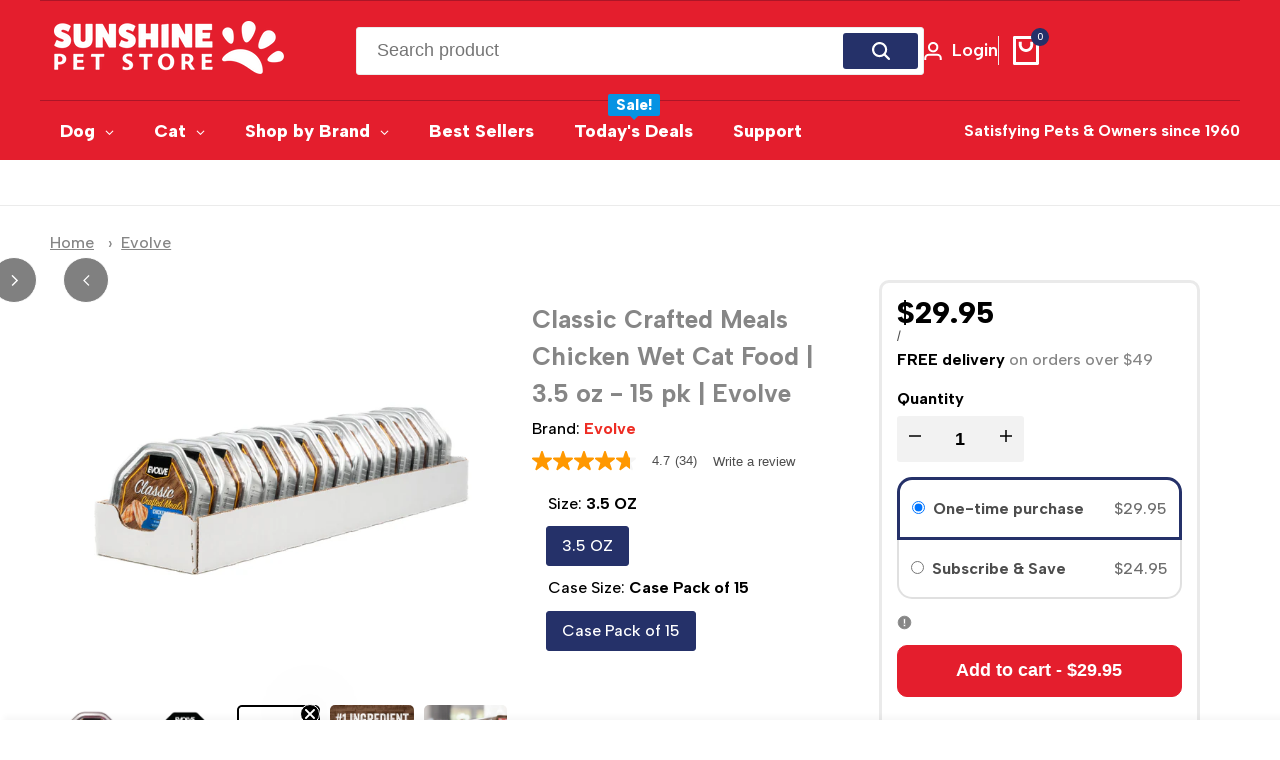

--- FILE ---
content_type: text/html; charset=utf-8
request_url: https://www.sunshinepetstore.com/products/triumph-wild-spirit-salmon-brown-rice-recipe-cat-food?view=only_config
body_size: 39790
content:
<!doctype html><html class="no-js hdt-pr-img__effect-zoom hdt-badge__shape-round dir--ltr hdt-minimal-products hdt-hidden-products-wishlist hdt-hidden-products-compare" lang="en" dir="ltr">
  <head>
    <script type="application/vnd.locksmith+json" data-locksmith>{"version":"v254","locked":false,"initialized":true,"scope":"product","access_granted":true,"access_denied":false,"requires_customer":false,"manual_lock":false,"remote_lock":false,"has_timeout":false,"remote_rendered":null,"hide_resource":false,"hide_links_to_resource":false,"transparent":true,"locks":{"all":[],"opened":[]},"keys":[],"keys_signature":"639b2d394ddfdbd164ac8ae462040558e977d1bb31205b9c1c9bfb16bb4cd6c2","state":{"template":"product.only_config","theme":161455243299,"product":"triumph-wild-spirit-salmon-brown-rice-recipe-cat-food","collection":null,"page":null,"blog":null,"article":null,"app":null},"now":1768868738,"path":"\/products\/triumph-wild-spirit-salmon-brown-rice-recipe-cat-food","locale_root_url":"\/","canonical_url":"https:\/\/www.sunshinepetstore.com\/products\/triumph-wild-spirit-salmon-brown-rice-recipe-cat-food","customer_id":null,"customer_id_signature":"639b2d394ddfdbd164ac8ae462040558e977d1bb31205b9c1c9bfb16bb4cd6c2","cart":null}</script><script data-locksmith>!function(){undefined;!function(){var s=window.Locksmith={},e=document.querySelector('script[type="application/vnd.locksmith+json"]'),n=e&&e.innerHTML;if(s.state={},s.util={},s.loading=!1,n)try{s.state=JSON.parse(n)}catch(d){}if(document.addEventListener&&document.querySelector){var o,i,a,t=[76,79,67,75,83,77,73,84,72,49,49],c=function(){i=t.slice(0)},l="style",r=function(e){e&&27!==e.keyCode&&"click"!==e.type||(document.removeEventListener("keydown",r),document.removeEventListener("click",r),o&&document.body.removeChild(o),o=null)};c(),document.addEventListener("keyup",function(e){if(e.keyCode===i[0]){if(clearTimeout(a),i.shift(),0<i.length)return void(a=setTimeout(c,1e3));c(),r(),(o=document.createElement("div"))[l].width="50%",o[l].maxWidth="1000px",o[l].height="85%",o[l].border="1px rgba(0, 0, 0, 0.2) solid",o[l].background="rgba(255, 255, 255, 0.99)",o[l].borderRadius="4px",o[l].position="fixed",o[l].top="50%",o[l].left="50%",o[l].transform="translateY(-50%) translateX(-50%)",o[l].boxShadow="0 2px 5px rgba(0, 0, 0, 0.3), 0 0 100vh 100vw rgba(0, 0, 0, 0.5)",o[l].zIndex="2147483645";var t=document.createElement("textarea");t.value=JSON.stringify(JSON.parse(n),null,2),t[l].border="none",t[l].display="block",t[l].boxSizing="border-box",t[l].width="100%",t[l].height="100%",t[l].background="transparent",t[l].padding="22px",t[l].fontFamily="monospace",t[l].fontSize="14px",t[l].color="#333",t[l].resize="none",t[l].outline="none",t.readOnly=!0,o.appendChild(t),document.body.appendChild(o),t.addEventListener("click",function(e){e.stopImmediatePropagation()}),t.select(),document.addEventListener("keydown",r),document.addEventListener("click",r)}})}s.isEmbedded=-1!==window.location.search.indexOf("_ab=0&_fd=0&_sc=1"),s.path=s.state.path||window.location.pathname,s.basePath=s.state.locale_root_url.concat("/apps/locksmith").replace(/^\/\//,"/"),s.reloading=!1,s.util.console=window.console||{log:function(){},error:function(){}},s.util.makeUrl=function(e,t){var n,o=s.basePath+e,i=[],a=s.cache();for(n in a)i.push(n+"="+encodeURIComponent(a[n]));for(n in t)i.push(n+"="+encodeURIComponent(t[n]));return s.state.customer_id&&(i.push("customer_id="+encodeURIComponent(s.state.customer_id)),i.push("customer_id_signature="+encodeURIComponent(s.state.customer_id_signature))),o+=(-1===o.indexOf("?")?"?":"&")+i.join("&")},s._initializeCallbacks=[],s.on=function(e,t){if("initialize"!==e)throw'Locksmith.on() currently only supports the "initialize" event';s._initializeCallbacks.push(t)},s.initializeSession=function(e){if(!s.isEmbedded){var t=!1,n=!0,o=!0;(e=e||{}).silent&&(o=n=!(t=!0)),s.ping({silent:t,spinner:n,reload:o,callback:function(){s._initializeCallbacks.forEach(function(e){e()})}})}},s.cache=function(e){var t={};try{var n=function i(e){return(document.cookie.match("(^|; )"+e+"=([^;]*)")||0)[2]};t=JSON.parse(decodeURIComponent(n("locksmith-params")||"{}"))}catch(d){}if(e){for(var o in e)t[o]=e[o];document.cookie="locksmith-params=; expires=Thu, 01 Jan 1970 00:00:00 GMT; path=/",document.cookie="locksmith-params="+encodeURIComponent(JSON.stringify(t))+"; path=/"}return t},s.cache.cart=s.state.cart,s.cache.cartLastSaved=null,s.params=s.cache(),s.util.reload=function(){s.reloading=!0;try{window.location.href=window.location.href.replace(/#.*/,"")}catch(d){s.util.console.error("Preferred reload method failed",d),window.location.reload()}},s.cache.saveCart=function(e){if(!s.cache.cart||s.cache.cart===s.cache.cartLastSaved)return e?e():null;var t=s.cache.cartLastSaved;s.cache.cartLastSaved=s.cache.cart,fetch("/cart/update.js",{method:"POST",headers:{"Content-Type":"application/json",Accept:"application/json"},body:JSON.stringify({attributes:{locksmith:s.cache.cart}})}).then(function(e){if(!e.ok)throw new Error("Cart update failed: "+e.status);return e.json()}).then(function(){e&&e()})["catch"](function(e){if(s.cache.cartLastSaved=t,!s.reloading)throw e})},s.util.spinnerHTML='<style>body{background:#FFF}@keyframes spin{from{transform:rotate(0deg)}to{transform:rotate(360deg)}}#loading{display:flex;width:100%;height:50vh;color:#777;align-items:center;justify-content:center}#loading .spinner{display:block;animation:spin 600ms linear infinite;position:relative;width:50px;height:50px}#loading .spinner-ring{stroke:currentColor;stroke-dasharray:100%;stroke-width:2px;stroke-linecap:round;fill:none}</style><div id="loading"><div class="spinner"><svg width="100%" height="100%"><svg preserveAspectRatio="xMinYMin"><circle class="spinner-ring" cx="50%" cy="50%" r="45%"></circle></svg></svg></div></div>',s.util.clobberBody=function(e){document.body.innerHTML=e},s.util.clobberDocument=function(e){e.responseText&&(e=e.responseText),document.documentElement&&document.removeChild(document.documentElement);var t=document.open("text/html","replace");t.writeln(e),t.close(),setTimeout(function(){var e=t.querySelector("[autofocus]");e&&e.focus()},100)},s.util.serializeForm=function(e){if(e&&"FORM"===e.nodeName){var t,n,o={};for(t=e.elements.length-1;0<=t;t-=1)if(""!==e.elements[t].name)switch(e.elements[t].nodeName){case"INPUT":switch(e.elements[t].type){default:case"text":case"hidden":case"password":case"button":case"reset":case"submit":o[e.elements[t].name]=e.elements[t].value;break;case"checkbox":case"radio":e.elements[t].checked&&(o[e.elements[t].name]=e.elements[t].value);break;case"file":}break;case"TEXTAREA":o[e.elements[t].name]=e.elements[t].value;break;case"SELECT":switch(e.elements[t].type){case"select-one":o[e.elements[t].name]=e.elements[t].value;break;case"select-multiple":for(n=e.elements[t].options.length-1;0<=n;n-=1)e.elements[t].options[n].selected&&(o[e.elements[t].name]=e.elements[t].options[n].value)}break;case"BUTTON":switch(e.elements[t].type){case"reset":case"submit":case"button":o[e.elements[t].name]=e.elements[t].value}}return o}},s.util.on=function(e,a,s,t){t=t||document;var c="locksmith-"+e+a,n=function(e){var t=e.target,n=e.target.parentElement,o=t&&t.className&&(t.className.baseVal||t.className)||"",i=n&&n.className&&(n.className.baseVal||n.className)||"";("string"==typeof o&&-1!==o.split(/\s+/).indexOf(a)||"string"==typeof i&&-1!==i.split(/\s+/).indexOf(a))&&!e[c]&&(e[c]=!0,s(e))};t.attachEvent?t.attachEvent(e,n):t.addEventListener(e,n,!1)},s.util.enableActions=function(e){s.util.on("click","locksmith-action",function(e){e.preventDefault();var t=e.target;t.dataset.confirmWith&&!confirm(t.dataset.confirmWith)||(t.disabled=!0,t.innerText=t.dataset.disableWith,s.post("/action",t.dataset.locksmithParams,{spinner:!1,type:"text",success:function(e){(e=JSON.parse(e.responseText)).message&&alert(e.message),s.util.reload()}}))},e)},s.util.inject=function(e,t){var n=["data","locksmith","append"];if(-1!==t.indexOf(n.join("-"))){var o=document.createElement("div");o.innerHTML=t,e.appendChild(o)}else e.innerHTML=t;var i,a,s=e.querySelectorAll("script");for(a=0;a<s.length;++a){i=s[a];var c=document.createElement("script");if(i.type&&(c.type=i.type),i.src)c.src=i.src;else{var l=document.createTextNode(i.innerHTML);c.appendChild(l)}e.appendChild(c)}var r=e.querySelector("[autofocus]");r&&r.focus()},s.post=function(e,t,n){!1!==(n=n||{}).spinner&&s.util.clobberBody(s.util.spinnerHTML);var o={};n.container===document?(o.layout=1,n.success=function(e){s.util.clobberDocument(e)}):n.container&&(o.layout=0,n.success=function(e){var t=document.getElementById(n.container);s.util.inject(t,e),t.id===t.firstChild.id&&t.parentElement.replaceChild(t.firstChild,t)}),n.form_type&&(t.form_type=n.form_type),n.include_layout_classes!==undefined&&(t.include_layout_classes=n.include_layout_classes),n.lock_id!==undefined&&(t.lock_id=n.lock_id),s.loading=!0;var i=s.util.makeUrl(e,o),a="json"===n.type||"text"===n.type;fetch(i,{method:"POST",headers:{"Content-Type":"application/json",Accept:a?"application/json":"text/html"},body:JSON.stringify(t)}).then(function(e){if(!e.ok)throw new Error("Request failed: "+e.status);return e.text()}).then(function(e){var t=n.success||s.util.clobberDocument;t(a?{responseText:e}:e)})["catch"](function(e){if(!s.reloading)if("dashboard.weglot.com"!==window.location.host){if(!n.silent)throw alert("Something went wrong! Please refresh and try again."),e;console.error(e)}else console.error(e)})["finally"](function(){s.loading=!1})},s.postResource=function(e,t){e.path=s.path,e.search=window.location.search,e.state=s.state,e.passcode&&(e.passcode=e.passcode.trim()),e.email&&(e.email=e.email.trim()),e.state.cart=s.cache.cart,e.locksmith_json=s.jsonTag,e.locksmith_json_signature=s.jsonTagSignature,s.post("/resource",e,t)},s.ping=function(e){if(!s.isEmbedded){e=e||{};s.post("/ping",{path:s.path,search:window.location.search,state:s.state},{spinner:!!e.spinner,silent:"undefined"==typeof e.silent||e.silent,type:"text",success:function(e){e&&e.responseText?(e=JSON.parse(e.responseText)).messages&&0<e.messages.length&&s.showMessages(e.messages):console.error("[Locksmith] Invalid result in ping callback:",e)}})}},s.timeoutMonitor=function(){var e=s.cache.cart;s.ping({callback:function(){e!==s.cache.cart||setTimeout(function(){s.timeoutMonitor()},6e4)}})},s.showMessages=function(e){var t=document.createElement("div");t.style.position="fixed",t.style.left=0,t.style.right=0,t.style.bottom="-50px",t.style.opacity=0,t.style.background="#191919",t.style.color="#ddd",t.style.transition="bottom 0.2s, opacity 0.2s",t.style.zIndex=999999,t.innerHTML="        <style>          .locksmith-ab .locksmith-b { display: none; }          .locksmith-ab.toggled .locksmith-b { display: flex; }          .locksmith-ab.toggled .locksmith-a { display: none; }          .locksmith-flex { display: flex; flex-wrap: wrap; justify-content: space-between; align-items: center; padding: 10px 20px; }          .locksmith-message + .locksmith-message { border-top: 1px #555 solid; }          .locksmith-message a { color: inherit; font-weight: bold; }          .locksmith-message a:hover { color: inherit; opacity: 0.8; }          a.locksmith-ab-toggle { font-weight: inherit; text-decoration: underline; }          .locksmith-text { flex-grow: 1; }          .locksmith-cta { flex-grow: 0; text-align: right; }          .locksmith-cta button { transform: scale(0.8); transform-origin: left; }          .locksmith-cta > * { display: block; }          .locksmith-cta > * + * { margin-top: 10px; }          .locksmith-message a.locksmith-close { flex-grow: 0; text-decoration: none; margin-left: 15px; font-size: 30px; font-family: monospace; display: block; padding: 2px 10px; }                    @media screen and (max-width: 600px) {            .locksmith-wide-only { display: none !important; }            .locksmith-flex { padding: 0 15px; }            .locksmith-flex > * { margin-top: 5px; margin-bottom: 5px; }            .locksmith-cta { text-align: left; }          }                    @media screen and (min-width: 601px) {            .locksmith-narrow-only { display: none !important; }          }        </style>      "+e.map(function(e){return'<div class="locksmith-message">'+e+"</div>"}).join(""),document.body.appendChild(t),document.body.style.position="relative",document.body.parentElement.style.paddingBottom=t.offsetHeight+"px",setTimeout(function(){t.style.bottom=0,t.style.opacity=1},50),s.util.on("click","locksmith-ab-toggle",function(e){e.preventDefault();for(var t=e.target.parentElement;-1===t.className.split(" ").indexOf("locksmith-ab");)t=t.parentElement;-1!==t.className.split(" ").indexOf("toggled")?t.className=t.className.replace("toggled",""):t.className=t.className+" toggled"}),s.util.enableActions(t)}}()}();</script>
      <script data-locksmith>Locksmith.cache.cart=null</script>

  <script data-locksmith>Locksmith.jsonTag="{\"version\":\"v254\",\"locked\":false,\"initialized\":true,\"scope\":\"product\",\"access_granted\":true,\"access_denied\":false,\"requires_customer\":false,\"manual_lock\":false,\"remote_lock\":false,\"has_timeout\":false,\"remote_rendered\":null,\"hide_resource\":false,\"hide_links_to_resource\":false,\"transparent\":true,\"locks\":{\"all\":[],\"opened\":[]},\"keys\":[],\"keys_signature\":\"639b2d394ddfdbd164ac8ae462040558e977d1bb31205b9c1c9bfb16bb4cd6c2\",\"state\":{\"template\":\"product.only_config\",\"theme\":161455243299,\"product\":\"triumph-wild-spirit-salmon-brown-rice-recipe-cat-food\",\"collection\":null,\"page\":null,\"blog\":null,\"article\":null,\"app\":null},\"now\":1768868738,\"path\":\"\\\/products\\\/triumph-wild-spirit-salmon-brown-rice-recipe-cat-food\",\"locale_root_url\":\"\\\/\",\"canonical_url\":\"https:\\\/\\\/www.sunshinepetstore.com\\\/products\\\/triumph-wild-spirit-salmon-brown-rice-recipe-cat-food\",\"customer_id\":null,\"customer_id_signature\":\"639b2d394ddfdbd164ac8ae462040558e977d1bb31205b9c1c9bfb16bb4cd6c2\",\"cart\":null}";Locksmith.jsonTagSignature="43aba16b5c92501eb5d70fc411657e85be48ccb54886e1a3b7d85d049681c8cf"</script>
<!-- Facebook Pixel Code -->
    <script>
    !function(f,b,e,v,n,t,s)
    {if(f.fbq)return;n=f.fbq=function(){n.callMethod?
    n.callMethod.apply(n,arguments):n.queue.push(arguments)};
    if(!f._fbq)f._fbq=n;n.push=n;n.loaded=!0;n.version='2.0';
    n.queue=[];t=b.createElement(e);t.async=!0;
    t.src=v;s=b.getElementsByTagName(e)[0];
    s.parentNode.insertBefore(t,s)}(window, document,'script',
    'https://connect.facebook.net/en_US/fbevents.js');
    fbq('init', '675132479753392');
    fbq('track', 'PageView');
    </script>
    <noscript><img height="1" width="1" style="display:none"
    src="https://www.facebook.com/tr?id=675132479753392&ev=PageView&noscript=1"
    /></noscript>
    <!-- End Facebook Pixel Code -->

  <!-- BEGIN app block: shopify://apps/planet-discounts-upsells/blocks/widgets/7760a1dc-aa67-41be-af44-a96da1e75b18 -->


<script src="https://planet-platform.s3.eu-central-1.amazonaws.com/scripts/planet-promotions.js" defer></script>
<!-- BEGIN app snippet: common-data-to-window -->
<script id="">
  (function() {
    window.PlanetDataset = window.PlanetDataset || {};

    // Storefront API client setup
    window.PlanetDataset.storefrontApiClient = {
      storeDomain: "www.sunshinepetstore.com",
      publicAccessToken: "30fa01c5411122d897c169e2e0a31c18",
    };

    

    window.PlanetDataset.localization = {
      country: "US",
      language: "EN",
    }

    
      // Product information
      window.PlanetDataset.product = {
        ...{"id":4807375552547,"title":"Deboned Salmon \u0026 Sweet Potato Cat Food | 3 LB, 7 LB | Triumph","handle":"triumph-wild-spirit-salmon-brown-rice-recipe-cat-food","description":"\u003cp class=\"p1\"\u003eFeed your Cat's natural Wild Spirit with Triumph Wild Spirit Deboned Salmon \u0026amp; Sweet Potato Recipe Cat Food. Our recipes are made with some of nature's best ingredients, without any artificial color, flavors, or preservatives. This recipe is made in the USA using real salmon, which appeals to your cat's natural ancestral instincts and true cravings. When combined with select vegetables, vitamins, and minerals our Triumph Wild Spirit Deboned Salmon \u0026amp; Sweet Potato Recipe Cat Food delivers powerful nutrients that help support a healthy immune system and help support overall performance in normal, healthy cats.\u003c\/p\u003e\n\u003cp\u003e \u003c\/p\u003e\n\u003ch3\u003eNutritional Guarantee\u003c\/h3\u003e\n\u003cp\u003e\u003cspan\u003eTriumph Wild Spirit Deboned Salmon \u0026amp; Sweet Potato Recipe Cat Food is formulated to meet the nutritional levels established by the AAFCO Cat Food Nutrient Profiles for all life stages.\u003c\/span\u003e\u003c\/p\u003e","published_at":"2020-10-06T15:25:17-05:00","created_at":"2020-10-06T10:30:32-05:00","vendor":"Triumph","type":"Food","tags":["Active - Apr 18 2025","Active - Apr 7 2025","Active - Aug 21 2025","Active - Dec 15 2025","Active - Dec 19 24","Active - Feb 21 2025","Active - Jan 12 2026","Active - Jan 19 2026","Active - Jan 27 2025","Active - Jan 6 2025","Active - Jan 7 2025","Active - July 17 2025","Active - June 19 2025","Active - Mar 25 2025","Active - Mar 6 2025","Active - May 9 2025","Active - Nov 12","Active - Nov 18 2025","Active - Nov 3 2025","Active - Oct 20 2025","Active - Sept 15 2025","Active - Sept 29 2025","Adult","Cat","Chicken","Dry","Fish","Food","Kitten","Large","Medium","Pea","Pregnant or Nursing","Rice","Senior","Small","Triumph","Turkey","Vegetables"],"price":1095,"price_min":1095,"price_max":6795,"available":true,"price_varies":true,"compare_at_price":null,"compare_at_price_min":0,"compare_at_price_max":0,"compare_at_price_varies":false,"variants":[{"id":40023473979427,"title":"3 LB \/ Case Pack of 1","option1":"3 LB","option2":"Case Pack of 1","option3":null,"sku":"56691193","requires_shipping":true,"taxable":true,"featured_image":{"id":34477786333219,"product_id":4807375552547,"position":14,"created_at":"2025-07-08T11:06:33-05:00","updated_at":"2025-07-08T11:06:35-05:00","alt":null,"width":823,"height":823,"src":"\/\/www.sunshinepetstore.com\/cdn\/shop\/files\/Triumph-WildSpirit-Salmon-3lb-CasePackof4.png?v=1751990795","variant_ids":[40023473979427,40023474012195]},"available":true,"name":"Deboned Salmon \u0026 Sweet Potato Cat Food | 3 LB, 7 LB | Triumph - 3 LB \/ Case Pack of 1","public_title":"3 LB \/ Case Pack of 1","options":["3 LB","Case Pack of 1"],"price":1095,"weight":1361,"compare_at_price":null,"inventory_management":null,"barcode":"073657011934","featured_media":{"alt":null,"id":26827398021155,"position":14,"preview_image":{"aspect_ratio":1.0,"height":823,"width":823,"src":"\/\/www.sunshinepetstore.com\/cdn\/shop\/files\/Triumph-WildSpirit-Salmon-3lb-CasePackof4.png?v=1751990795"}},"requires_selling_plan":false,"selling_plan_allocations":[{"price_adjustments":[{"position":1,"price":1040}],"price":1040,"compare_at_price":1095,"per_delivery_price":1040,"selling_plan_id":420872227,"selling_plan_group_id":"0d07d5f8598f1a8caa0eb6bae94d7cb4556a7a0c"},{"price_adjustments":[{"position":1,"price":1040}],"price":1040,"compare_at_price":1095,"per_delivery_price":1040,"selling_plan_id":420904995,"selling_plan_group_id":"0d07d5f8598f1a8caa0eb6bae94d7cb4556a7a0c"},{"price_adjustments":[{"position":1,"price":1040}],"price":1040,"compare_at_price":1095,"per_delivery_price":1040,"selling_plan_id":420937763,"selling_plan_group_id":"0d07d5f8598f1a8caa0eb6bae94d7cb4556a7a0c"},{"price_adjustments":[{"position":1,"price":1040}],"price":1040,"compare_at_price":1095,"per_delivery_price":1040,"selling_plan_id":420970531,"selling_plan_group_id":"0d07d5f8598f1a8caa0eb6bae94d7cb4556a7a0c"},{"price_adjustments":[{"position":1,"price":1040}],"price":1040,"compare_at_price":1095,"per_delivery_price":1040,"selling_plan_id":4432035875,"selling_plan_group_id":"0d07d5f8598f1a8caa0eb6bae94d7cb4556a7a0c"},{"price_adjustments":[{"position":1,"price":1040}],"price":1040,"compare_at_price":1095,"per_delivery_price":1040,"selling_plan_id":421003299,"selling_plan_group_id":"0d07d5f8598f1a8caa0eb6bae94d7cb4556a7a0c"}]},{"id":40023474012195,"title":"3 LB \/ Case Pack of 4","option1":"3 LB","option2":"Case Pack of 4","option3":null,"sku":"06601193","requires_shipping":true,"taxable":true,"featured_image":{"id":34477786333219,"product_id":4807375552547,"position":14,"created_at":"2025-07-08T11:06:33-05:00","updated_at":"2025-07-08T11:06:35-05:00","alt":null,"width":823,"height":823,"src":"\/\/www.sunshinepetstore.com\/cdn\/shop\/files\/Triumph-WildSpirit-Salmon-3lb-CasePackof4.png?v=1751990795","variant_ids":[40023473979427,40023474012195]},"available":true,"name":"Deboned Salmon \u0026 Sweet Potato Cat Food | 3 LB, 7 LB | Triumph - 3 LB \/ Case Pack of 4","public_title":"3 LB \/ Case Pack of 4","options":["3 LB","Case Pack of 4"],"price":3795,"weight":5443,"compare_at_price":null,"inventory_management":null,"barcode":"073657011934","featured_media":{"alt":null,"id":26827398021155,"position":14,"preview_image":{"aspect_ratio":1.0,"height":823,"width":823,"src":"\/\/www.sunshinepetstore.com\/cdn\/shop\/files\/Triumph-WildSpirit-Salmon-3lb-CasePackof4.png?v=1751990795"}},"requires_selling_plan":false,"selling_plan_allocations":[{"price_adjustments":[{"position":1,"price":3605}],"price":3605,"compare_at_price":3795,"per_delivery_price":3605,"selling_plan_id":420872227,"selling_plan_group_id":"0d07d5f8598f1a8caa0eb6bae94d7cb4556a7a0c"},{"price_adjustments":[{"position":1,"price":3605}],"price":3605,"compare_at_price":3795,"per_delivery_price":3605,"selling_plan_id":420904995,"selling_plan_group_id":"0d07d5f8598f1a8caa0eb6bae94d7cb4556a7a0c"},{"price_adjustments":[{"position":1,"price":3605}],"price":3605,"compare_at_price":3795,"per_delivery_price":3605,"selling_plan_id":420937763,"selling_plan_group_id":"0d07d5f8598f1a8caa0eb6bae94d7cb4556a7a0c"},{"price_adjustments":[{"position":1,"price":3605}],"price":3605,"compare_at_price":3795,"per_delivery_price":3605,"selling_plan_id":420970531,"selling_plan_group_id":"0d07d5f8598f1a8caa0eb6bae94d7cb4556a7a0c"},{"price_adjustments":[{"position":1,"price":3605}],"price":3605,"compare_at_price":3795,"per_delivery_price":3605,"selling_plan_id":4432035875,"selling_plan_group_id":"0d07d5f8598f1a8caa0eb6bae94d7cb4556a7a0c"},{"price_adjustments":[{"position":1,"price":3605}],"price":3605,"compare_at_price":3795,"per_delivery_price":3605,"selling_plan_id":421003299,"selling_plan_group_id":"0d07d5f8598f1a8caa0eb6bae94d7cb4556a7a0c"}]},{"id":40023474044963,"title":"7 LB \/ Case Pack of 1","option1":"7 LB","option2":"Case Pack of 1","option3":null,"sku":"56691194","requires_shipping":true,"taxable":true,"featured_image":{"id":34477786365987,"product_id":4807375552547,"position":15,"created_at":"2025-07-08T11:06:48-05:00","updated_at":"2025-07-08T11:06:49-05:00","alt":null,"width":823,"height":823,"src":"\/\/www.sunshinepetstore.com\/cdn\/shop\/files\/Triumph-WildSpirit-Salmon-7lb-CasePackof4.png?v=1751990809","variant_ids":[40023474044963,40023474077731]},"available":true,"name":"Deboned Salmon \u0026 Sweet Potato Cat Food | 3 LB, 7 LB | Triumph - 7 LB \/ Case Pack of 1","public_title":"7 LB \/ Case Pack of 1","options":["7 LB","Case Pack of 1"],"price":1895,"weight":3175,"compare_at_price":null,"inventory_management":null,"barcode":"073657011941","featured_media":{"alt":null,"id":26827398053923,"position":15,"preview_image":{"aspect_ratio":1.0,"height":823,"width":823,"src":"\/\/www.sunshinepetstore.com\/cdn\/shop\/files\/Triumph-WildSpirit-Salmon-7lb-CasePackof4.png?v=1751990809"}},"requires_selling_plan":false,"selling_plan_allocations":[{"price_adjustments":[{"position":1,"price":1800}],"price":1800,"compare_at_price":1895,"per_delivery_price":1800,"selling_plan_id":420872227,"selling_plan_group_id":"0d07d5f8598f1a8caa0eb6bae94d7cb4556a7a0c"},{"price_adjustments":[{"position":1,"price":1800}],"price":1800,"compare_at_price":1895,"per_delivery_price":1800,"selling_plan_id":420904995,"selling_plan_group_id":"0d07d5f8598f1a8caa0eb6bae94d7cb4556a7a0c"},{"price_adjustments":[{"position":1,"price":1800}],"price":1800,"compare_at_price":1895,"per_delivery_price":1800,"selling_plan_id":420937763,"selling_plan_group_id":"0d07d5f8598f1a8caa0eb6bae94d7cb4556a7a0c"},{"price_adjustments":[{"position":1,"price":1800}],"price":1800,"compare_at_price":1895,"per_delivery_price":1800,"selling_plan_id":420970531,"selling_plan_group_id":"0d07d5f8598f1a8caa0eb6bae94d7cb4556a7a0c"},{"price_adjustments":[{"position":1,"price":1800}],"price":1800,"compare_at_price":1895,"per_delivery_price":1800,"selling_plan_id":4432035875,"selling_plan_group_id":"0d07d5f8598f1a8caa0eb6bae94d7cb4556a7a0c"},{"price_adjustments":[{"position":1,"price":1800}],"price":1800,"compare_at_price":1895,"per_delivery_price":1800,"selling_plan_id":421003299,"selling_plan_group_id":"0d07d5f8598f1a8caa0eb6bae94d7cb4556a7a0c"}]},{"id":40023474077731,"title":"7 LB \/ Case Pack of 4","option1":"7 LB","option2":"Case Pack of 4","option3":null,"sku":"06601194","requires_shipping":true,"taxable":true,"featured_image":{"id":34477786365987,"product_id":4807375552547,"position":15,"created_at":"2025-07-08T11:06:48-05:00","updated_at":"2025-07-08T11:06:49-05:00","alt":null,"width":823,"height":823,"src":"\/\/www.sunshinepetstore.com\/cdn\/shop\/files\/Triumph-WildSpirit-Salmon-7lb-CasePackof4.png?v=1751990809","variant_ids":[40023474044963,40023474077731]},"available":true,"name":"Deboned Salmon \u0026 Sweet Potato Cat Food | 3 LB, 7 LB | Triumph - 7 LB \/ Case Pack of 4","public_title":"7 LB \/ Case Pack of 4","options":["7 LB","Case Pack of 4"],"price":6795,"weight":12701,"compare_at_price":null,"inventory_management":null,"barcode":"073657011941","featured_media":{"alt":null,"id":26827398053923,"position":15,"preview_image":{"aspect_ratio":1.0,"height":823,"width":823,"src":"\/\/www.sunshinepetstore.com\/cdn\/shop\/files\/Triumph-WildSpirit-Salmon-7lb-CasePackof4.png?v=1751990809"}},"requires_selling_plan":false,"selling_plan_allocations":[{"price_adjustments":[{"position":1,"price":6455}],"price":6455,"compare_at_price":6795,"per_delivery_price":6455,"selling_plan_id":420872227,"selling_plan_group_id":"0d07d5f8598f1a8caa0eb6bae94d7cb4556a7a0c"},{"price_adjustments":[{"position":1,"price":6455}],"price":6455,"compare_at_price":6795,"per_delivery_price":6455,"selling_plan_id":420904995,"selling_plan_group_id":"0d07d5f8598f1a8caa0eb6bae94d7cb4556a7a0c"},{"price_adjustments":[{"position":1,"price":6455}],"price":6455,"compare_at_price":6795,"per_delivery_price":6455,"selling_plan_id":420937763,"selling_plan_group_id":"0d07d5f8598f1a8caa0eb6bae94d7cb4556a7a0c"},{"price_adjustments":[{"position":1,"price":6455}],"price":6455,"compare_at_price":6795,"per_delivery_price":6455,"selling_plan_id":420970531,"selling_plan_group_id":"0d07d5f8598f1a8caa0eb6bae94d7cb4556a7a0c"},{"price_adjustments":[{"position":1,"price":6455}],"price":6455,"compare_at_price":6795,"per_delivery_price":6455,"selling_plan_id":4432035875,"selling_plan_group_id":"0d07d5f8598f1a8caa0eb6bae94d7cb4556a7a0c"},{"price_adjustments":[{"position":1,"price":6455}],"price":6455,"compare_at_price":6795,"per_delivery_price":6455,"selling_plan_id":421003299,"selling_plan_group_id":"0d07d5f8598f1a8caa0eb6bae94d7cb4556a7a0c"}]}],"images":["\/\/www.sunshinepetstore.com\/cdn\/shop\/products\/Triumph_Cat_WildSpirit_Salmon_Layout-01.png?v=1601999178","\/\/www.sunshinepetstore.com\/cdn\/shop\/products\/Triumph_Cat_WildSpirit_Salmon_Layout-02.png?v=1601999179","\/\/www.sunshinepetstore.com\/cdn\/shop\/products\/Triumph_Cat_WildSpirit_Salmon_Layout-03.png?v=1601999179","\/\/www.sunshinepetstore.com\/cdn\/shop\/products\/Triumph_Cat_WildSpirit_Salmon_Layout-04.png?v=1601999179","\/\/www.sunshinepetstore.com\/cdn\/shop\/products\/Triumph_Cat_WildSpirit_Salmon_Layout-05.png?v=1601999179","\/\/www.sunshinepetstore.com\/cdn\/shop\/products\/Triumph_Cat_WildSpirit_Salmon_Layout-06.png?v=1601999179","\/\/www.sunshinepetstore.com\/cdn\/shop\/products\/Triumph_Cat_WildSpirit_Salmon_Layout-07.png?v=1601999179","\/\/www.sunshinepetstore.com\/cdn\/shop\/products\/Triumph_Cat_WildSpirit_Salmon_Layout-08.png?v=1601999179","\/\/www.sunshinepetstore.com\/cdn\/shop\/products\/Triumph_Cat_WildSpirit_Salmon_Layout-09.png?v=1601999179","\/\/www.sunshinepetstore.com\/cdn\/shop\/products\/Triumph_Cat_WildSpirit_Salmon_Layout-10.png?v=1601999179","\/\/www.sunshinepetstore.com\/cdn\/shop\/products\/Triumph_Cat_WildSpirit_Salmon_Layout-11.png?v=1601999179","\/\/www.sunshinepetstore.com\/cdn\/shop\/products\/Triumph_Cat_WildSpirit_Salmon_Layout-12.png?v=1601999179","\/\/www.sunshinepetstore.com\/cdn\/shop\/products\/Triumph_Cat_WildSpirit_Salmon_Layout-13.png?v=1601999179","\/\/www.sunshinepetstore.com\/cdn\/shop\/files\/Triumph-WildSpirit-Salmon-3lb-CasePackof4.png?v=1751990795","\/\/www.sunshinepetstore.com\/cdn\/shop\/files\/Triumph-WildSpirit-Salmon-7lb-CasePackof4.png?v=1751990809"],"featured_image":"\/\/www.sunshinepetstore.com\/cdn\/shop\/products\/Triumph_Cat_WildSpirit_Salmon_Layout-01.png?v=1601999178","options":["Size","Case Size"],"media":[{"alt":null,"id":9290037067811,"position":1,"preview_image":{"aspect_ratio":1.0,"height":2400,"width":2400,"src":"\/\/www.sunshinepetstore.com\/cdn\/shop\/products\/Triumph_Cat_WildSpirit_Salmon_Layout-01.png?v=1601999178"},"aspect_ratio":1.0,"height":2400,"media_type":"image","src":"\/\/www.sunshinepetstore.com\/cdn\/shop\/products\/Triumph_Cat_WildSpirit_Salmon_Layout-01.png?v=1601999178","width":2400},{"alt":null,"id":9290037100579,"position":2,"preview_image":{"aspect_ratio":1.0,"height":2400,"width":2401,"src":"\/\/www.sunshinepetstore.com\/cdn\/shop\/products\/Triumph_Cat_WildSpirit_Salmon_Layout-02.png?v=1601999179"},"aspect_ratio":1.0,"height":2400,"media_type":"image","src":"\/\/www.sunshinepetstore.com\/cdn\/shop\/products\/Triumph_Cat_WildSpirit_Salmon_Layout-02.png?v=1601999179","width":2401},{"alt":null,"id":9290037133347,"position":3,"preview_image":{"aspect_ratio":1.0,"height":2400,"width":2401,"src":"\/\/www.sunshinepetstore.com\/cdn\/shop\/products\/Triumph_Cat_WildSpirit_Salmon_Layout-03.png?v=1601999179"},"aspect_ratio":1.0,"height":2400,"media_type":"image","src":"\/\/www.sunshinepetstore.com\/cdn\/shop\/products\/Triumph_Cat_WildSpirit_Salmon_Layout-03.png?v=1601999179","width":2401},{"alt":null,"id":9290037166115,"position":4,"preview_image":{"aspect_ratio":1.0,"height":2400,"width":2400,"src":"\/\/www.sunshinepetstore.com\/cdn\/shop\/products\/Triumph_Cat_WildSpirit_Salmon_Layout-04.png?v=1601999179"},"aspect_ratio":1.0,"height":2400,"media_type":"image","src":"\/\/www.sunshinepetstore.com\/cdn\/shop\/products\/Triumph_Cat_WildSpirit_Salmon_Layout-04.png?v=1601999179","width":2400},{"alt":null,"id":9290037198883,"position":5,"preview_image":{"aspect_ratio":1.0,"height":2401,"width":2400,"src":"\/\/www.sunshinepetstore.com\/cdn\/shop\/products\/Triumph_Cat_WildSpirit_Salmon_Layout-05.png?v=1601999179"},"aspect_ratio":1.0,"height":2401,"media_type":"image","src":"\/\/www.sunshinepetstore.com\/cdn\/shop\/products\/Triumph_Cat_WildSpirit_Salmon_Layout-05.png?v=1601999179","width":2400},{"alt":null,"id":9290037231651,"position":6,"preview_image":{"aspect_ratio":1.0,"height":2401,"width":2401,"src":"\/\/www.sunshinepetstore.com\/cdn\/shop\/products\/Triumph_Cat_WildSpirit_Salmon_Layout-06.png?v=1601999179"},"aspect_ratio":1.0,"height":2401,"media_type":"image","src":"\/\/www.sunshinepetstore.com\/cdn\/shop\/products\/Triumph_Cat_WildSpirit_Salmon_Layout-06.png?v=1601999179","width":2401},{"alt":null,"id":9290037264419,"position":7,"preview_image":{"aspect_ratio":1.0,"height":2401,"width":2401,"src":"\/\/www.sunshinepetstore.com\/cdn\/shop\/products\/Triumph_Cat_WildSpirit_Salmon_Layout-07.png?v=1601999179"},"aspect_ratio":1.0,"height":2401,"media_type":"image","src":"\/\/www.sunshinepetstore.com\/cdn\/shop\/products\/Triumph_Cat_WildSpirit_Salmon_Layout-07.png?v=1601999179","width":2401},{"alt":null,"id":9290037297187,"position":8,"preview_image":{"aspect_ratio":1.0,"height":2401,"width":2400,"src":"\/\/www.sunshinepetstore.com\/cdn\/shop\/products\/Triumph_Cat_WildSpirit_Salmon_Layout-08.png?v=1601999179"},"aspect_ratio":1.0,"height":2401,"media_type":"image","src":"\/\/www.sunshinepetstore.com\/cdn\/shop\/products\/Triumph_Cat_WildSpirit_Salmon_Layout-08.png?v=1601999179","width":2400},{"alt":null,"id":9290037329955,"position":9,"preview_image":{"aspect_ratio":1.0,"height":2401,"width":2400,"src":"\/\/www.sunshinepetstore.com\/cdn\/shop\/products\/Triumph_Cat_WildSpirit_Salmon_Layout-09.png?v=1601999179"},"aspect_ratio":1.0,"height":2401,"media_type":"image","src":"\/\/www.sunshinepetstore.com\/cdn\/shop\/products\/Triumph_Cat_WildSpirit_Salmon_Layout-09.png?v=1601999179","width":2400},{"alt":null,"id":9290037362723,"position":10,"preview_image":{"aspect_ratio":1.0,"height":2401,"width":2401,"src":"\/\/www.sunshinepetstore.com\/cdn\/shop\/products\/Triumph_Cat_WildSpirit_Salmon_Layout-10.png?v=1601999179"},"aspect_ratio":1.0,"height":2401,"media_type":"image","src":"\/\/www.sunshinepetstore.com\/cdn\/shop\/products\/Triumph_Cat_WildSpirit_Salmon_Layout-10.png?v=1601999179","width":2401},{"alt":null,"id":9290037395491,"position":11,"preview_image":{"aspect_ratio":1.0,"height":2401,"width":2401,"src":"\/\/www.sunshinepetstore.com\/cdn\/shop\/products\/Triumph_Cat_WildSpirit_Salmon_Layout-11.png?v=1601999179"},"aspect_ratio":1.0,"height":2401,"media_type":"image","src":"\/\/www.sunshinepetstore.com\/cdn\/shop\/products\/Triumph_Cat_WildSpirit_Salmon_Layout-11.png?v=1601999179","width":2401},{"alt":null,"id":9290037428259,"position":12,"preview_image":{"aspect_ratio":1.0,"height":2401,"width":2400,"src":"\/\/www.sunshinepetstore.com\/cdn\/shop\/products\/Triumph_Cat_WildSpirit_Salmon_Layout-12.png?v=1601999179"},"aspect_ratio":1.0,"height":2401,"media_type":"image","src":"\/\/www.sunshinepetstore.com\/cdn\/shop\/products\/Triumph_Cat_WildSpirit_Salmon_Layout-12.png?v=1601999179","width":2400},{"alt":null,"id":9290037461027,"position":13,"preview_image":{"aspect_ratio":1.0,"height":2400,"width":2400,"src":"\/\/www.sunshinepetstore.com\/cdn\/shop\/products\/Triumph_Cat_WildSpirit_Salmon_Layout-13.png?v=1601999179"},"aspect_ratio":1.0,"height":2400,"media_type":"image","src":"\/\/www.sunshinepetstore.com\/cdn\/shop\/products\/Triumph_Cat_WildSpirit_Salmon_Layout-13.png?v=1601999179","width":2400},{"alt":null,"id":26827398021155,"position":14,"preview_image":{"aspect_ratio":1.0,"height":823,"width":823,"src":"\/\/www.sunshinepetstore.com\/cdn\/shop\/files\/Triumph-WildSpirit-Salmon-3lb-CasePackof4.png?v=1751990795"},"aspect_ratio":1.0,"height":823,"media_type":"image","src":"\/\/www.sunshinepetstore.com\/cdn\/shop\/files\/Triumph-WildSpirit-Salmon-3lb-CasePackof4.png?v=1751990795","width":823},{"alt":null,"id":26827398053923,"position":15,"preview_image":{"aspect_ratio":1.0,"height":823,"width":823,"src":"\/\/www.sunshinepetstore.com\/cdn\/shop\/files\/Triumph-WildSpirit-Salmon-7lb-CasePackof4.png?v=1751990809"},"aspect_ratio":1.0,"height":823,"media_type":"image","src":"\/\/www.sunshinepetstore.com\/cdn\/shop\/files\/Triumph-WildSpirit-Salmon-7lb-CasePackof4.png?v=1751990809","width":823}],"requires_selling_plan":false,"selling_plan_groups":[{"id":"0d07d5f8598f1a8caa0eb6bae94d7cb4556a7a0c","name":"Subscribe \u0026 Save","options":[{"name":"Deliver every","position":1,"values":["week","2 weeks","3 weeks","1 month","6 weeks","2 months"]}],"selling_plans":[{"id":420872227,"name":"Weekly subscription","description":"","options":[{"name":"Deliver every","position":1,"value":"week"}],"recurring_deliveries":true,"price_adjustments":[{"order_count":null,"position":1,"value_type":"percentage","value":5}],"checkout_charge":{"value_type":"percentage","value":100}},{"id":420904995,"name":"2 Week Subscription","description":"","options":[{"name":"Deliver every","position":1,"value":"2 weeks"}],"recurring_deliveries":true,"price_adjustments":[{"order_count":null,"position":1,"value_type":"percentage","value":5}],"checkout_charge":{"value_type":"percentage","value":100}},{"id":420937763,"name":"3 Week Subscription","description":"","options":[{"name":"Deliver every","position":1,"value":"3 weeks"}],"recurring_deliveries":true,"price_adjustments":[{"order_count":null,"position":1,"value_type":"percentage","value":5}],"checkout_charge":{"value_type":"percentage","value":100}},{"id":420970531,"name":"Monthly Subscription","description":"","options":[{"name":"Deliver every","position":1,"value":"1 month"}],"recurring_deliveries":true,"price_adjustments":[{"order_count":null,"position":1,"value_type":"percentage","value":5}],"checkout_charge":{"value_type":"percentage","value":100}},{"id":4432035875,"name":"6 week subscription","description":"","options":[{"name":"Deliver every","position":1,"value":"6 weeks"}],"recurring_deliveries":true,"price_adjustments":[{"order_count":null,"position":1,"value_type":"percentage","value":5}],"checkout_charge":{"value_type":"percentage","value":100}},{"id":421003299,"name":"2 Month Subscription","description":"","options":[{"name":"Deliver every","position":1,"value":"2 months"}],"recurring_deliveries":true,"price_adjustments":[{"order_count":null,"position":1,"value_type":"percentage","value":5}],"checkout_charge":{"value_type":"percentage","value":100}}],"app_id":"Seal Subscriptions"}],"content":"\u003cp class=\"p1\"\u003eFeed your Cat's natural Wild Spirit with Triumph Wild Spirit Deboned Salmon \u0026amp; Sweet Potato Recipe Cat Food. Our recipes are made with some of nature's best ingredients, without any artificial color, flavors, or preservatives. This recipe is made in the USA using real salmon, which appeals to your cat's natural ancestral instincts and true cravings. When combined with select vegetables, vitamins, and minerals our Triumph Wild Spirit Deboned Salmon \u0026amp; Sweet Potato Recipe Cat Food delivers powerful nutrients that help support a healthy immune system and help support overall performance in normal, healthy cats.\u003c\/p\u003e\n\u003cp\u003e \u003c\/p\u003e\n\u003ch3\u003eNutritional Guarantee\u003c\/h3\u003e\n\u003cp\u003e\u003cspan\u003eTriumph Wild Spirit Deboned Salmon \u0026amp; Sweet Potato Recipe Cat Food is formulated to meet the nutritional levels established by the AAFCO Cat Food Nutrient Profiles for all life stages.\u003c\/span\u003e\u003c\/p\u003e"},
        variants: [
          
            {
              ...{"id":40023473979427,"title":"3 LB \/ Case Pack of 1","option1":"3 LB","option2":"Case Pack of 1","option3":null,"sku":"56691193","requires_shipping":true,"taxable":true,"featured_image":{"id":34477786333219,"product_id":4807375552547,"position":14,"created_at":"2025-07-08T11:06:33-05:00","updated_at":"2025-07-08T11:06:35-05:00","alt":null,"width":823,"height":823,"src":"\/\/www.sunshinepetstore.com\/cdn\/shop\/files\/Triumph-WildSpirit-Salmon-3lb-CasePackof4.png?v=1751990795","variant_ids":[40023473979427,40023474012195]},"available":true,"name":"Deboned Salmon \u0026 Sweet Potato Cat Food | 3 LB, 7 LB | Triumph - 3 LB \/ Case Pack of 1","public_title":"3 LB \/ Case Pack of 1","options":["3 LB","Case Pack of 1"],"price":1095,"weight":1361,"compare_at_price":null,"inventory_management":null,"barcode":"073657011934","featured_media":{"alt":null,"id":26827398021155,"position":14,"preview_image":{"aspect_ratio":1.0,"height":823,"width":823,"src":"\/\/www.sunshinepetstore.com\/cdn\/shop\/files\/Triumph-WildSpirit-Salmon-3lb-CasePackof4.png?v=1751990795"}},"requires_selling_plan":false,"selling_plan_allocations":[{"price_adjustments":[{"position":1,"price":1040}],"price":1040,"compare_at_price":1095,"per_delivery_price":1040,"selling_plan_id":420872227,"selling_plan_group_id":"0d07d5f8598f1a8caa0eb6bae94d7cb4556a7a0c"},{"price_adjustments":[{"position":1,"price":1040}],"price":1040,"compare_at_price":1095,"per_delivery_price":1040,"selling_plan_id":420904995,"selling_plan_group_id":"0d07d5f8598f1a8caa0eb6bae94d7cb4556a7a0c"},{"price_adjustments":[{"position":1,"price":1040}],"price":1040,"compare_at_price":1095,"per_delivery_price":1040,"selling_plan_id":420937763,"selling_plan_group_id":"0d07d5f8598f1a8caa0eb6bae94d7cb4556a7a0c"},{"price_adjustments":[{"position":1,"price":1040}],"price":1040,"compare_at_price":1095,"per_delivery_price":1040,"selling_plan_id":420970531,"selling_plan_group_id":"0d07d5f8598f1a8caa0eb6bae94d7cb4556a7a0c"},{"price_adjustments":[{"position":1,"price":1040}],"price":1040,"compare_at_price":1095,"per_delivery_price":1040,"selling_plan_id":4432035875,"selling_plan_group_id":"0d07d5f8598f1a8caa0eb6bae94d7cb4556a7a0c"},{"price_adjustments":[{"position":1,"price":1040}],"price":1040,"compare_at_price":1095,"per_delivery_price":1040,"selling_plan_id":421003299,"selling_plan_group_id":"0d07d5f8598f1a8caa0eb6bae94d7cb4556a7a0c"}]},
            "inventory_management": "",
            "inventory_policy": "deny",
            "inventory_quantity": -15
            },
          
            {
              ...{"id":40023474012195,"title":"3 LB \/ Case Pack of 4","option1":"3 LB","option2":"Case Pack of 4","option3":null,"sku":"06601193","requires_shipping":true,"taxable":true,"featured_image":{"id":34477786333219,"product_id":4807375552547,"position":14,"created_at":"2025-07-08T11:06:33-05:00","updated_at":"2025-07-08T11:06:35-05:00","alt":null,"width":823,"height":823,"src":"\/\/www.sunshinepetstore.com\/cdn\/shop\/files\/Triumph-WildSpirit-Salmon-3lb-CasePackof4.png?v=1751990795","variant_ids":[40023473979427,40023474012195]},"available":true,"name":"Deboned Salmon \u0026 Sweet Potato Cat Food | 3 LB, 7 LB | Triumph - 3 LB \/ Case Pack of 4","public_title":"3 LB \/ Case Pack of 4","options":["3 LB","Case Pack of 4"],"price":3795,"weight":5443,"compare_at_price":null,"inventory_management":null,"barcode":"073657011934","featured_media":{"alt":null,"id":26827398021155,"position":14,"preview_image":{"aspect_ratio":1.0,"height":823,"width":823,"src":"\/\/www.sunshinepetstore.com\/cdn\/shop\/files\/Triumph-WildSpirit-Salmon-3lb-CasePackof4.png?v=1751990795"}},"requires_selling_plan":false,"selling_plan_allocations":[{"price_adjustments":[{"position":1,"price":3605}],"price":3605,"compare_at_price":3795,"per_delivery_price":3605,"selling_plan_id":420872227,"selling_plan_group_id":"0d07d5f8598f1a8caa0eb6bae94d7cb4556a7a0c"},{"price_adjustments":[{"position":1,"price":3605}],"price":3605,"compare_at_price":3795,"per_delivery_price":3605,"selling_plan_id":420904995,"selling_plan_group_id":"0d07d5f8598f1a8caa0eb6bae94d7cb4556a7a0c"},{"price_adjustments":[{"position":1,"price":3605}],"price":3605,"compare_at_price":3795,"per_delivery_price":3605,"selling_plan_id":420937763,"selling_plan_group_id":"0d07d5f8598f1a8caa0eb6bae94d7cb4556a7a0c"},{"price_adjustments":[{"position":1,"price":3605}],"price":3605,"compare_at_price":3795,"per_delivery_price":3605,"selling_plan_id":420970531,"selling_plan_group_id":"0d07d5f8598f1a8caa0eb6bae94d7cb4556a7a0c"},{"price_adjustments":[{"position":1,"price":3605}],"price":3605,"compare_at_price":3795,"per_delivery_price":3605,"selling_plan_id":4432035875,"selling_plan_group_id":"0d07d5f8598f1a8caa0eb6bae94d7cb4556a7a0c"},{"price_adjustments":[{"position":1,"price":3605}],"price":3605,"compare_at_price":3795,"per_delivery_price":3605,"selling_plan_id":421003299,"selling_plan_group_id":"0d07d5f8598f1a8caa0eb6bae94d7cb4556a7a0c"}]},
            "inventory_management": "",
            "inventory_policy": "deny",
            "inventory_quantity": -2
            },
          
            {
              ...{"id":40023474044963,"title":"7 LB \/ Case Pack of 1","option1":"7 LB","option2":"Case Pack of 1","option3":null,"sku":"56691194","requires_shipping":true,"taxable":true,"featured_image":{"id":34477786365987,"product_id":4807375552547,"position":15,"created_at":"2025-07-08T11:06:48-05:00","updated_at":"2025-07-08T11:06:49-05:00","alt":null,"width":823,"height":823,"src":"\/\/www.sunshinepetstore.com\/cdn\/shop\/files\/Triumph-WildSpirit-Salmon-7lb-CasePackof4.png?v=1751990809","variant_ids":[40023474044963,40023474077731]},"available":true,"name":"Deboned Salmon \u0026 Sweet Potato Cat Food | 3 LB, 7 LB | Triumph - 7 LB \/ Case Pack of 1","public_title":"7 LB \/ Case Pack of 1","options":["7 LB","Case Pack of 1"],"price":1895,"weight":3175,"compare_at_price":null,"inventory_management":null,"barcode":"073657011941","featured_media":{"alt":null,"id":26827398053923,"position":15,"preview_image":{"aspect_ratio":1.0,"height":823,"width":823,"src":"\/\/www.sunshinepetstore.com\/cdn\/shop\/files\/Triumph-WildSpirit-Salmon-7lb-CasePackof4.png?v=1751990809"}},"requires_selling_plan":false,"selling_plan_allocations":[{"price_adjustments":[{"position":1,"price":1800}],"price":1800,"compare_at_price":1895,"per_delivery_price":1800,"selling_plan_id":420872227,"selling_plan_group_id":"0d07d5f8598f1a8caa0eb6bae94d7cb4556a7a0c"},{"price_adjustments":[{"position":1,"price":1800}],"price":1800,"compare_at_price":1895,"per_delivery_price":1800,"selling_plan_id":420904995,"selling_plan_group_id":"0d07d5f8598f1a8caa0eb6bae94d7cb4556a7a0c"},{"price_adjustments":[{"position":1,"price":1800}],"price":1800,"compare_at_price":1895,"per_delivery_price":1800,"selling_plan_id":420937763,"selling_plan_group_id":"0d07d5f8598f1a8caa0eb6bae94d7cb4556a7a0c"},{"price_adjustments":[{"position":1,"price":1800}],"price":1800,"compare_at_price":1895,"per_delivery_price":1800,"selling_plan_id":420970531,"selling_plan_group_id":"0d07d5f8598f1a8caa0eb6bae94d7cb4556a7a0c"},{"price_adjustments":[{"position":1,"price":1800}],"price":1800,"compare_at_price":1895,"per_delivery_price":1800,"selling_plan_id":4432035875,"selling_plan_group_id":"0d07d5f8598f1a8caa0eb6bae94d7cb4556a7a0c"},{"price_adjustments":[{"position":1,"price":1800}],"price":1800,"compare_at_price":1895,"per_delivery_price":1800,"selling_plan_id":421003299,"selling_plan_group_id":"0d07d5f8598f1a8caa0eb6bae94d7cb4556a7a0c"}]},
            "inventory_management": "",
            "inventory_policy": "deny",
            "inventory_quantity": -21
            },
          
            {
              ...{"id":40023474077731,"title":"7 LB \/ Case Pack of 4","option1":"7 LB","option2":"Case Pack of 4","option3":null,"sku":"06601194","requires_shipping":true,"taxable":true,"featured_image":{"id":34477786365987,"product_id":4807375552547,"position":15,"created_at":"2025-07-08T11:06:48-05:00","updated_at":"2025-07-08T11:06:49-05:00","alt":null,"width":823,"height":823,"src":"\/\/www.sunshinepetstore.com\/cdn\/shop\/files\/Triumph-WildSpirit-Salmon-7lb-CasePackof4.png?v=1751990809","variant_ids":[40023474044963,40023474077731]},"available":true,"name":"Deboned Salmon \u0026 Sweet Potato Cat Food | 3 LB, 7 LB | Triumph - 7 LB \/ Case Pack of 4","public_title":"7 LB \/ Case Pack of 4","options":["7 LB","Case Pack of 4"],"price":6795,"weight":12701,"compare_at_price":null,"inventory_management":null,"barcode":"073657011941","featured_media":{"alt":null,"id":26827398053923,"position":15,"preview_image":{"aspect_ratio":1.0,"height":823,"width":823,"src":"\/\/www.sunshinepetstore.com\/cdn\/shop\/files\/Triumph-WildSpirit-Salmon-7lb-CasePackof4.png?v=1751990809"}},"requires_selling_plan":false,"selling_plan_allocations":[{"price_adjustments":[{"position":1,"price":6455}],"price":6455,"compare_at_price":6795,"per_delivery_price":6455,"selling_plan_id":420872227,"selling_plan_group_id":"0d07d5f8598f1a8caa0eb6bae94d7cb4556a7a0c"},{"price_adjustments":[{"position":1,"price":6455}],"price":6455,"compare_at_price":6795,"per_delivery_price":6455,"selling_plan_id":420904995,"selling_plan_group_id":"0d07d5f8598f1a8caa0eb6bae94d7cb4556a7a0c"},{"price_adjustments":[{"position":1,"price":6455}],"price":6455,"compare_at_price":6795,"per_delivery_price":6455,"selling_plan_id":420937763,"selling_plan_group_id":"0d07d5f8598f1a8caa0eb6bae94d7cb4556a7a0c"},{"price_adjustments":[{"position":1,"price":6455}],"price":6455,"compare_at_price":6795,"per_delivery_price":6455,"selling_plan_id":420970531,"selling_plan_group_id":"0d07d5f8598f1a8caa0eb6bae94d7cb4556a7a0c"},{"price_adjustments":[{"position":1,"price":6455}],"price":6455,"compare_at_price":6795,"per_delivery_price":6455,"selling_plan_id":4432035875,"selling_plan_group_id":"0d07d5f8598f1a8caa0eb6bae94d7cb4556a7a0c"},{"price_adjustments":[{"position":1,"price":6455}],"price":6455,"compare_at_price":6795,"per_delivery_price":6455,"selling_plan_id":421003299,"selling_plan_group_id":"0d07d5f8598f1a8caa0eb6bae94d7cb4556a7a0c"}]},
            "inventory_management": "",
            "inventory_policy": "deny",
            "inventory_quantity": -12
            }
          
        ]
      };

      // Inventory information
      window.PlanetDataset.inventory = {
        
          "40023473979427": {
            "inventory_management": "",
            "inventory_policy": "deny",
            "inventory_quantity": -15
          },
        
          "40023474012195": {
            "inventory_management": "",
            "inventory_policy": "deny",
            "inventory_quantity": -2
          },
        
          "40023474044963": {
            "inventory_management": "",
            "inventory_policy": "deny",
            "inventory_quantity": -21
          },
        
          "40023474077731": {
            "inventory_management": "",
            "inventory_policy": "deny",
            "inventory_quantity": -12
          }
        
      };

      // Selected variant
      window.PlanetDataset.selectedVariant = 40023473979427;
    
    // Formatting utilities
    const sampleUnformatted = 123456;
    const sampleFormatted = "1,234.56";
    const sampleFormat = "${{amount}}";
    window.PlanetDataset.format = {
      sampleUnformatted,
      sampleFormatted,
      sampleFormat,
      moneyFormat: "${{amount}}"
    }

    const formatProportion = function(amount) {
      return `${Math.round((1 - amount) * 100)}%`;
    };

    // Assign formatting functions to the window object
    window.PlanetDataset.format = window.PlanetDataset.format || {};
    window.PlanetDataset.format.toShopifyProportion = formatProportion;

    // Additional advanced options
    
    window.PlanetDataset.advancedOptionsValues = {
      "customer.has_account": false,
      "customer.total_spent": 0,
      "localization.market.handle": "us",
      "customer.tags": [],
      "customer.orders_count": 0,
      "product.selling_plan_groups": true
    };
    })();
</script><!-- END app snippet -->

  <!-- BEGIN app snippet: widget-data-to-window -->



<script id="bogoWidget">
    window.PlanetDataset = window.PlanetDataset || {};
    window.PlanetDataset["bogoWidget"] = window.PlanetDataset["bogoWidget"] || {};
    window.PlanetDataset["bogoWidget"].mapping = {
    
  }
    window.PlanetDataset["bogoWidget"].rules = {
        
            "40023473979427": null,
        
            "40023474012195": null,
        
            "40023474044963": null,
        
            "40023474077731": null,
        
    }
    window.PlanetDataset["bogoWidget"].settings = {"formSelector":"form:has([name='id']):has(button[type='submit'])","buttonSelector":"button[type='submit']","freeGiftVersion":"v1","modalHeaderText":"Select an alternative","modalButtonText":"Select"}
    window.PlanetDataset["bogoWidget"].content = {
        
    }
    
      window.PlanetDataset["bogoWidget"].productAlternatives = {
      
      }
    
</script>
<!-- END app snippet -->
  <!-- BEGIN app snippet: widget-data-to-window -->



<script id="bundleWidget">
    window.PlanetDataset = window.PlanetDataset || {};
    window.PlanetDataset["bundleWidget"] = window.PlanetDataset["bundleWidget"] || {};
    window.PlanetDataset["bundleWidget"].mapping = {
    
  }
    window.PlanetDataset["bundleWidget"].rules = {
        
            "40023473979427": null,
        
            "40023474012195": null,
        
            "40023474044963": null,
        
            "40023474077731": null,
        
    }
    window.PlanetDataset["bundleWidget"].settings = {"formSelector":"form:has([name='id']):has(button[type='submit'])","buttonSelector":"button[type='submit']","freeGiftVersion":"v1","modalHeaderText":"Select an alternative","modalButtonText":"Select"}
    window.PlanetDataset["bundleWidget"].content = {
        
    }
    
      window.PlanetDataset["bundleWidget"].productAlternatives = {
        
      }
    
</script>
<!-- END app snippet -->
  <!-- BEGIN app snippet: widget-data-to-window -->



<script id="volumeDiscountProductSelector">
    window.PlanetDataset = window.PlanetDataset || {};
    window.PlanetDataset["volumeDiscountProductSelector"] = window.PlanetDataset["volumeDiscountProductSelector"] || {};
    window.PlanetDataset["volumeDiscountProductSelector"].mapping = {
    
  }
    window.PlanetDataset["volumeDiscountProductSelector"].rules = {
        
            "40023473979427": null,
        
            "40023474012195": null,
        
            "40023474044963": null,
        
            "40023474077731": null,
        
    }
    window.PlanetDataset["volumeDiscountProductSelector"].settings = {"formSelector":"form:has([name='id']):has(button[type='submit'])","buttonSelector":"button[type='submit']","freeGiftVersion":"v1","modalHeaderText":"Select an alternative","modalButtonText":"Select"}
    window.PlanetDataset["volumeDiscountProductSelector"].content = {
        
    }
    
</script>
<!-- END app snippet -->
  <!-- BEGIN app snippet: widget-data-to-window -->



<script id="volumeDiscountBanner">
    window.PlanetDataset = window.PlanetDataset || {};
    window.PlanetDataset["volumeDiscountBanner"] = window.PlanetDataset["volumeDiscountBanner"] || {};
    window.PlanetDataset["volumeDiscountBanner"].mapping = {
    
  }
    window.PlanetDataset["volumeDiscountBanner"].rules = {
        
            "40023473979427": null,
        
            "40023474012195": null,
        
            "40023474044963": null,
        
            "40023474077731": null,
        
    }
    window.PlanetDataset["volumeDiscountBanner"].settings = {"formSelector":"form:has([name='id']):has(button[type='submit'])","buttonSelector":"button[type='submit']","freeGiftVersion":"v1","modalHeaderText":"Select an alternative","modalButtonText":"Select"}
    window.PlanetDataset["volumeDiscountBanner"].content = {
        
    }
    
</script>
<!-- END app snippet -->
  <!-- BEGIN app snippet: widget-data-to-window -->



<script id="upsellWidget">
    window.PlanetDataset = window.PlanetDataset || {};
    window.PlanetDataset["upsellWidget"] = window.PlanetDataset["upsellWidget"] || {};
    window.PlanetDataset["upsellWidget"].mapping = {
    
  }
    window.PlanetDataset["upsellWidget"].rules = {
        
            "40023473979427": null,
        
            "40023474012195": null,
        
            "40023474044963": null,
        
            "40023474077731": null,
        
    }
    window.PlanetDataset["upsellWidget"].settings = {"formSelector":"form:has([name='id']):has(button[type='submit'])","buttonSelector":"button[type='submit']","freeGiftVersion":"v1","modalHeaderText":"Select an alternative","modalButtonText":"Select"}
    window.PlanetDataset["upsellWidget"].content = {
        
    }
    
</script>
<!-- END app snippet -->
  <!-- BEGIN app snippet: widget-data-to-window -->



<script id="productDiscountWidget">
    window.PlanetDataset = window.PlanetDataset || {};
    window.PlanetDataset["productDiscountWidget"] = window.PlanetDataset["productDiscountWidget"] || {};
    window.PlanetDataset["productDiscountWidget"].mapping = {
    
  }
    window.PlanetDataset["productDiscountWidget"].rules = {
        
            "40023473979427": null,
        
            "40023474012195": null,
        
            "40023474044963": null,
        
            "40023474077731": null,
        
    }
    window.PlanetDataset["productDiscountWidget"].settings = {"formSelector":"form:has([name='id']):has(button[type='submit'])","buttonSelector":"button[type='submit']","freeGiftVersion":"v1","modalHeaderText":"Select an alternative","modalButtonText":"Select"}
    window.PlanetDataset["productDiscountWidget"].content = {
        
    }
    
</script>
<!-- END app snippet -->


<script>
  window.PlanetDataset = window.PlanetDataset || {};
  window.PlanetDataset.settings = {
    ...{"formSelector":"form:has([name='id']):has(button[type='submit'])","buttonSelector":"button[type='submit']","freeGiftVersion":"v1","modalHeaderText":"Select an alternative","modalButtonText":"Select"},
    isDesignMode: false
  }
</script>


  <script>
    window.PlanetDataset.freeGift = {
      rules: [
        
      ].map(
        (rule) => {
          if (rule.limitDiscountCount === true) {
            return rule
          }
          if (rule.limitDiscountCount === false) {
            return { ...rule, limitDiscountCount: true, maxDiscountCount: Infinity}
          }
          return { ...rule, limitDiscountCount: true, maxDiscountCount: 1 }
        }
      ),
      cart: {"note":null,"attributes":{},"original_total_price":0,"total_price":0,"total_discount":0,"total_weight":0.0,"item_count":0,"items":[],"requires_shipping":false,"currency":"USD","items_subtotal_price":0,"cart_level_discount_applications":[],"checkout_charge_amount":0},
    }
  </script>


  <script src="https://cdn.shopify.com/extensions/019bd64c-033c-7160-abf3-3d0c9ccbf19a/shopify-app-extensions-274/assets/free-gift-v1.js" defer></script>



<script src="https://cdn.shopify.com/extensions/019bd64c-033c-7160-abf3-3d0c9ccbf19a/shopify-app-extensions-274/assets/solid-global.umd.js" defer></script>
<script src="https://cdn.shopify.com/extensions/019bd64c-033c-7160-abf3-3d0c9ccbf19a/shopify-app-extensions-274/assets/planet-utils.umd.js" defer></script>      

<script src="https://cdn.shopify.com/extensions/019bd64c-033c-7160-abf3-3d0c9ccbf19a/shopify-app-extensions-274/assets/shopify-app-widgets.umd.js" defer></script>



<!-- END app block --><!-- BEGIN app block: shopify://apps/tagfly-tag-manager/blocks/app-embed-block/cc137db9-6e43-4e97-92fc-26c3df1983b0 --><!-- BEGIN app snippet: data -->

<script>
    window.tfAppData = {"app_version":"v2.0","user":{"shop":"sunshine-pet-store.myshopify.com"},"general_setting":{"enabled":true,"enabled_debugger":false},"gtm_config":{"enabled":true,"gtm_id":"GTM-MXS7TVDB","events":["cart-view","purchase","collection-list-view","product-add-to-cart","product-cart-ajax","product-remove-from-cart","product-list-view-click","product-detail-view","search-results-list-view","user-data","cart-reconciliation"],"is_enable_consent_mode":false,"consent_mode_done_steps":[]},"ga_config":{"ga_id":"G-NXKK2JQW6P","enabled":true,"events":[{"name":"page_view","type":"client-side"},{"name":"view_item_list","type":"client-side"},{"name":"select_item","type":"client-side"},{"name":"view_item","type":"client-side"},{"name":"add_to_cart","type":"client-side"},{"name":"view_cart","type":"client-side"},{"name":"begin_checkout","type":"server-side"},{"name":"add_shipping_info","type":"server-side"},{"name":"add_payment_info","type":"server-side"},{"name":"purchase","type":"server-side"},{"name":"remove_from_cart","type":"client-side"},{"name":"view_search_results","type":"client-side"},{"name":"account_sign_up","type":"client-side"},{"name":"login","type":"client-side"},{"name":"email_sign_up","type":"client-side"},{"name":"search","type":"client-side"}],"product_identifier":"sku","is_draft":false},"fb_config":null,"fb_datasets":null,"tiktok_config":null,"tiktok_pixels":null,"pinterest_config":null,"pinterest_tags":null,"snapchat_config":null,"snapchat_pixels":null,"twitter_config":null,"twitter_pixels":null}
    window.tfCart = {"note":null,"attributes":{},"original_total_price":0,"total_price":0,"total_discount":0,"total_weight":0.0,"item_count":0,"items":[],"requires_shipping":false,"currency":"USD","items_subtotal_price":0,"cart_level_discount_applications":[],"checkout_charge_amount":0}
    window.tfProduct = {"id":4807375552547,"title":"Deboned Salmon \u0026 Sweet Potato Cat Food | 3 LB, 7 LB | Triumph","handle":"triumph-wild-spirit-salmon-brown-rice-recipe-cat-food","description":"\u003cp class=\"p1\"\u003eFeed your Cat's natural Wild Spirit with Triumph Wild Spirit Deboned Salmon \u0026amp; Sweet Potato Recipe Cat Food. Our recipes are made with some of nature's best ingredients, without any artificial color, flavors, or preservatives. This recipe is made in the USA using real salmon, which appeals to your cat's natural ancestral instincts and true cravings. When combined with select vegetables, vitamins, and minerals our Triumph Wild Spirit Deboned Salmon \u0026amp; Sweet Potato Recipe Cat Food delivers powerful nutrients that help support a healthy immune system and help support overall performance in normal, healthy cats.\u003c\/p\u003e\n\u003cp\u003e \u003c\/p\u003e\n\u003ch3\u003eNutritional Guarantee\u003c\/h3\u003e\n\u003cp\u003e\u003cspan\u003eTriumph Wild Spirit Deboned Salmon \u0026amp; Sweet Potato Recipe Cat Food is formulated to meet the nutritional levels established by the AAFCO Cat Food Nutrient Profiles for all life stages.\u003c\/span\u003e\u003c\/p\u003e","published_at":"2020-10-06T15:25:17-05:00","created_at":"2020-10-06T10:30:32-05:00","vendor":"Triumph","type":"Food","tags":["Active - Apr 18 2025","Active - Apr 7 2025","Active - Aug 21 2025","Active - Dec 15 2025","Active - Dec 19 24","Active - Feb 21 2025","Active - Jan 12 2026","Active - Jan 19 2026","Active - Jan 27 2025","Active - Jan 6 2025","Active - Jan 7 2025","Active - July 17 2025","Active - June 19 2025","Active - Mar 25 2025","Active - Mar 6 2025","Active - May 9 2025","Active - Nov 12","Active - Nov 18 2025","Active - Nov 3 2025","Active - Oct 20 2025","Active - Sept 15 2025","Active - Sept 29 2025","Adult","Cat","Chicken","Dry","Fish","Food","Kitten","Large","Medium","Pea","Pregnant or Nursing","Rice","Senior","Small","Triumph","Turkey","Vegetables"],"price":1095,"price_min":1095,"price_max":6795,"available":true,"price_varies":true,"compare_at_price":null,"compare_at_price_min":0,"compare_at_price_max":0,"compare_at_price_varies":false,"variants":[{"id":40023473979427,"title":"3 LB \/ Case Pack of 1","option1":"3 LB","option2":"Case Pack of 1","option3":null,"sku":"56691193","requires_shipping":true,"taxable":true,"featured_image":{"id":34477786333219,"product_id":4807375552547,"position":14,"created_at":"2025-07-08T11:06:33-05:00","updated_at":"2025-07-08T11:06:35-05:00","alt":null,"width":823,"height":823,"src":"\/\/www.sunshinepetstore.com\/cdn\/shop\/files\/Triumph-WildSpirit-Salmon-3lb-CasePackof4.png?v=1751990795","variant_ids":[40023473979427,40023474012195]},"available":true,"name":"Deboned Salmon \u0026 Sweet Potato Cat Food | 3 LB, 7 LB | Triumph - 3 LB \/ Case Pack of 1","public_title":"3 LB \/ Case Pack of 1","options":["3 LB","Case Pack of 1"],"price":1095,"weight":1361,"compare_at_price":null,"inventory_management":null,"barcode":"073657011934","featured_media":{"alt":null,"id":26827398021155,"position":14,"preview_image":{"aspect_ratio":1.0,"height":823,"width":823,"src":"\/\/www.sunshinepetstore.com\/cdn\/shop\/files\/Triumph-WildSpirit-Salmon-3lb-CasePackof4.png?v=1751990795"}},"requires_selling_plan":false,"selling_plan_allocations":[{"price_adjustments":[{"position":1,"price":1040}],"price":1040,"compare_at_price":1095,"per_delivery_price":1040,"selling_plan_id":420872227,"selling_plan_group_id":"0d07d5f8598f1a8caa0eb6bae94d7cb4556a7a0c"},{"price_adjustments":[{"position":1,"price":1040}],"price":1040,"compare_at_price":1095,"per_delivery_price":1040,"selling_plan_id":420904995,"selling_plan_group_id":"0d07d5f8598f1a8caa0eb6bae94d7cb4556a7a0c"},{"price_adjustments":[{"position":1,"price":1040}],"price":1040,"compare_at_price":1095,"per_delivery_price":1040,"selling_plan_id":420937763,"selling_plan_group_id":"0d07d5f8598f1a8caa0eb6bae94d7cb4556a7a0c"},{"price_adjustments":[{"position":1,"price":1040}],"price":1040,"compare_at_price":1095,"per_delivery_price":1040,"selling_plan_id":420970531,"selling_plan_group_id":"0d07d5f8598f1a8caa0eb6bae94d7cb4556a7a0c"},{"price_adjustments":[{"position":1,"price":1040}],"price":1040,"compare_at_price":1095,"per_delivery_price":1040,"selling_plan_id":4432035875,"selling_plan_group_id":"0d07d5f8598f1a8caa0eb6bae94d7cb4556a7a0c"},{"price_adjustments":[{"position":1,"price":1040}],"price":1040,"compare_at_price":1095,"per_delivery_price":1040,"selling_plan_id":421003299,"selling_plan_group_id":"0d07d5f8598f1a8caa0eb6bae94d7cb4556a7a0c"}]},{"id":40023474012195,"title":"3 LB \/ Case Pack of 4","option1":"3 LB","option2":"Case Pack of 4","option3":null,"sku":"06601193","requires_shipping":true,"taxable":true,"featured_image":{"id":34477786333219,"product_id":4807375552547,"position":14,"created_at":"2025-07-08T11:06:33-05:00","updated_at":"2025-07-08T11:06:35-05:00","alt":null,"width":823,"height":823,"src":"\/\/www.sunshinepetstore.com\/cdn\/shop\/files\/Triumph-WildSpirit-Salmon-3lb-CasePackof4.png?v=1751990795","variant_ids":[40023473979427,40023474012195]},"available":true,"name":"Deboned Salmon \u0026 Sweet Potato Cat Food | 3 LB, 7 LB | Triumph - 3 LB \/ Case Pack of 4","public_title":"3 LB \/ Case Pack of 4","options":["3 LB","Case Pack of 4"],"price":3795,"weight":5443,"compare_at_price":null,"inventory_management":null,"barcode":"073657011934","featured_media":{"alt":null,"id":26827398021155,"position":14,"preview_image":{"aspect_ratio":1.0,"height":823,"width":823,"src":"\/\/www.sunshinepetstore.com\/cdn\/shop\/files\/Triumph-WildSpirit-Salmon-3lb-CasePackof4.png?v=1751990795"}},"requires_selling_plan":false,"selling_plan_allocations":[{"price_adjustments":[{"position":1,"price":3605}],"price":3605,"compare_at_price":3795,"per_delivery_price":3605,"selling_plan_id":420872227,"selling_plan_group_id":"0d07d5f8598f1a8caa0eb6bae94d7cb4556a7a0c"},{"price_adjustments":[{"position":1,"price":3605}],"price":3605,"compare_at_price":3795,"per_delivery_price":3605,"selling_plan_id":420904995,"selling_plan_group_id":"0d07d5f8598f1a8caa0eb6bae94d7cb4556a7a0c"},{"price_adjustments":[{"position":1,"price":3605}],"price":3605,"compare_at_price":3795,"per_delivery_price":3605,"selling_plan_id":420937763,"selling_plan_group_id":"0d07d5f8598f1a8caa0eb6bae94d7cb4556a7a0c"},{"price_adjustments":[{"position":1,"price":3605}],"price":3605,"compare_at_price":3795,"per_delivery_price":3605,"selling_plan_id":420970531,"selling_plan_group_id":"0d07d5f8598f1a8caa0eb6bae94d7cb4556a7a0c"},{"price_adjustments":[{"position":1,"price":3605}],"price":3605,"compare_at_price":3795,"per_delivery_price":3605,"selling_plan_id":4432035875,"selling_plan_group_id":"0d07d5f8598f1a8caa0eb6bae94d7cb4556a7a0c"},{"price_adjustments":[{"position":1,"price":3605}],"price":3605,"compare_at_price":3795,"per_delivery_price":3605,"selling_plan_id":421003299,"selling_plan_group_id":"0d07d5f8598f1a8caa0eb6bae94d7cb4556a7a0c"}]},{"id":40023474044963,"title":"7 LB \/ Case Pack of 1","option1":"7 LB","option2":"Case Pack of 1","option3":null,"sku":"56691194","requires_shipping":true,"taxable":true,"featured_image":{"id":34477786365987,"product_id":4807375552547,"position":15,"created_at":"2025-07-08T11:06:48-05:00","updated_at":"2025-07-08T11:06:49-05:00","alt":null,"width":823,"height":823,"src":"\/\/www.sunshinepetstore.com\/cdn\/shop\/files\/Triumph-WildSpirit-Salmon-7lb-CasePackof4.png?v=1751990809","variant_ids":[40023474044963,40023474077731]},"available":true,"name":"Deboned Salmon \u0026 Sweet Potato Cat Food | 3 LB, 7 LB | Triumph - 7 LB \/ Case Pack of 1","public_title":"7 LB \/ Case Pack of 1","options":["7 LB","Case Pack of 1"],"price":1895,"weight":3175,"compare_at_price":null,"inventory_management":null,"barcode":"073657011941","featured_media":{"alt":null,"id":26827398053923,"position":15,"preview_image":{"aspect_ratio":1.0,"height":823,"width":823,"src":"\/\/www.sunshinepetstore.com\/cdn\/shop\/files\/Triumph-WildSpirit-Salmon-7lb-CasePackof4.png?v=1751990809"}},"requires_selling_plan":false,"selling_plan_allocations":[{"price_adjustments":[{"position":1,"price":1800}],"price":1800,"compare_at_price":1895,"per_delivery_price":1800,"selling_plan_id":420872227,"selling_plan_group_id":"0d07d5f8598f1a8caa0eb6bae94d7cb4556a7a0c"},{"price_adjustments":[{"position":1,"price":1800}],"price":1800,"compare_at_price":1895,"per_delivery_price":1800,"selling_plan_id":420904995,"selling_plan_group_id":"0d07d5f8598f1a8caa0eb6bae94d7cb4556a7a0c"},{"price_adjustments":[{"position":1,"price":1800}],"price":1800,"compare_at_price":1895,"per_delivery_price":1800,"selling_plan_id":420937763,"selling_plan_group_id":"0d07d5f8598f1a8caa0eb6bae94d7cb4556a7a0c"},{"price_adjustments":[{"position":1,"price":1800}],"price":1800,"compare_at_price":1895,"per_delivery_price":1800,"selling_plan_id":420970531,"selling_plan_group_id":"0d07d5f8598f1a8caa0eb6bae94d7cb4556a7a0c"},{"price_adjustments":[{"position":1,"price":1800}],"price":1800,"compare_at_price":1895,"per_delivery_price":1800,"selling_plan_id":4432035875,"selling_plan_group_id":"0d07d5f8598f1a8caa0eb6bae94d7cb4556a7a0c"},{"price_adjustments":[{"position":1,"price":1800}],"price":1800,"compare_at_price":1895,"per_delivery_price":1800,"selling_plan_id":421003299,"selling_plan_group_id":"0d07d5f8598f1a8caa0eb6bae94d7cb4556a7a0c"}]},{"id":40023474077731,"title":"7 LB \/ Case Pack of 4","option1":"7 LB","option2":"Case Pack of 4","option3":null,"sku":"06601194","requires_shipping":true,"taxable":true,"featured_image":{"id":34477786365987,"product_id":4807375552547,"position":15,"created_at":"2025-07-08T11:06:48-05:00","updated_at":"2025-07-08T11:06:49-05:00","alt":null,"width":823,"height":823,"src":"\/\/www.sunshinepetstore.com\/cdn\/shop\/files\/Triumph-WildSpirit-Salmon-7lb-CasePackof4.png?v=1751990809","variant_ids":[40023474044963,40023474077731]},"available":true,"name":"Deboned Salmon \u0026 Sweet Potato Cat Food | 3 LB, 7 LB | Triumph - 7 LB \/ Case Pack of 4","public_title":"7 LB \/ Case Pack of 4","options":["7 LB","Case Pack of 4"],"price":6795,"weight":12701,"compare_at_price":null,"inventory_management":null,"barcode":"073657011941","featured_media":{"alt":null,"id":26827398053923,"position":15,"preview_image":{"aspect_ratio":1.0,"height":823,"width":823,"src":"\/\/www.sunshinepetstore.com\/cdn\/shop\/files\/Triumph-WildSpirit-Salmon-7lb-CasePackof4.png?v=1751990809"}},"requires_selling_plan":false,"selling_plan_allocations":[{"price_adjustments":[{"position":1,"price":6455}],"price":6455,"compare_at_price":6795,"per_delivery_price":6455,"selling_plan_id":420872227,"selling_plan_group_id":"0d07d5f8598f1a8caa0eb6bae94d7cb4556a7a0c"},{"price_adjustments":[{"position":1,"price":6455}],"price":6455,"compare_at_price":6795,"per_delivery_price":6455,"selling_plan_id":420904995,"selling_plan_group_id":"0d07d5f8598f1a8caa0eb6bae94d7cb4556a7a0c"},{"price_adjustments":[{"position":1,"price":6455}],"price":6455,"compare_at_price":6795,"per_delivery_price":6455,"selling_plan_id":420937763,"selling_plan_group_id":"0d07d5f8598f1a8caa0eb6bae94d7cb4556a7a0c"},{"price_adjustments":[{"position":1,"price":6455}],"price":6455,"compare_at_price":6795,"per_delivery_price":6455,"selling_plan_id":420970531,"selling_plan_group_id":"0d07d5f8598f1a8caa0eb6bae94d7cb4556a7a0c"},{"price_adjustments":[{"position":1,"price":6455}],"price":6455,"compare_at_price":6795,"per_delivery_price":6455,"selling_plan_id":4432035875,"selling_plan_group_id":"0d07d5f8598f1a8caa0eb6bae94d7cb4556a7a0c"},{"price_adjustments":[{"position":1,"price":6455}],"price":6455,"compare_at_price":6795,"per_delivery_price":6455,"selling_plan_id":421003299,"selling_plan_group_id":"0d07d5f8598f1a8caa0eb6bae94d7cb4556a7a0c"}]}],"images":["\/\/www.sunshinepetstore.com\/cdn\/shop\/products\/Triumph_Cat_WildSpirit_Salmon_Layout-01.png?v=1601999178","\/\/www.sunshinepetstore.com\/cdn\/shop\/products\/Triumph_Cat_WildSpirit_Salmon_Layout-02.png?v=1601999179","\/\/www.sunshinepetstore.com\/cdn\/shop\/products\/Triumph_Cat_WildSpirit_Salmon_Layout-03.png?v=1601999179","\/\/www.sunshinepetstore.com\/cdn\/shop\/products\/Triumph_Cat_WildSpirit_Salmon_Layout-04.png?v=1601999179","\/\/www.sunshinepetstore.com\/cdn\/shop\/products\/Triumph_Cat_WildSpirit_Salmon_Layout-05.png?v=1601999179","\/\/www.sunshinepetstore.com\/cdn\/shop\/products\/Triumph_Cat_WildSpirit_Salmon_Layout-06.png?v=1601999179","\/\/www.sunshinepetstore.com\/cdn\/shop\/products\/Triumph_Cat_WildSpirit_Salmon_Layout-07.png?v=1601999179","\/\/www.sunshinepetstore.com\/cdn\/shop\/products\/Triumph_Cat_WildSpirit_Salmon_Layout-08.png?v=1601999179","\/\/www.sunshinepetstore.com\/cdn\/shop\/products\/Triumph_Cat_WildSpirit_Salmon_Layout-09.png?v=1601999179","\/\/www.sunshinepetstore.com\/cdn\/shop\/products\/Triumph_Cat_WildSpirit_Salmon_Layout-10.png?v=1601999179","\/\/www.sunshinepetstore.com\/cdn\/shop\/products\/Triumph_Cat_WildSpirit_Salmon_Layout-11.png?v=1601999179","\/\/www.sunshinepetstore.com\/cdn\/shop\/products\/Triumph_Cat_WildSpirit_Salmon_Layout-12.png?v=1601999179","\/\/www.sunshinepetstore.com\/cdn\/shop\/products\/Triumph_Cat_WildSpirit_Salmon_Layout-13.png?v=1601999179","\/\/www.sunshinepetstore.com\/cdn\/shop\/files\/Triumph-WildSpirit-Salmon-3lb-CasePackof4.png?v=1751990795","\/\/www.sunshinepetstore.com\/cdn\/shop\/files\/Triumph-WildSpirit-Salmon-7lb-CasePackof4.png?v=1751990809"],"featured_image":"\/\/www.sunshinepetstore.com\/cdn\/shop\/products\/Triumph_Cat_WildSpirit_Salmon_Layout-01.png?v=1601999178","options":["Size","Case Size"],"media":[{"alt":null,"id":9290037067811,"position":1,"preview_image":{"aspect_ratio":1.0,"height":2400,"width":2400,"src":"\/\/www.sunshinepetstore.com\/cdn\/shop\/products\/Triumph_Cat_WildSpirit_Salmon_Layout-01.png?v=1601999178"},"aspect_ratio":1.0,"height":2400,"media_type":"image","src":"\/\/www.sunshinepetstore.com\/cdn\/shop\/products\/Triumph_Cat_WildSpirit_Salmon_Layout-01.png?v=1601999178","width":2400},{"alt":null,"id":9290037100579,"position":2,"preview_image":{"aspect_ratio":1.0,"height":2400,"width":2401,"src":"\/\/www.sunshinepetstore.com\/cdn\/shop\/products\/Triumph_Cat_WildSpirit_Salmon_Layout-02.png?v=1601999179"},"aspect_ratio":1.0,"height":2400,"media_type":"image","src":"\/\/www.sunshinepetstore.com\/cdn\/shop\/products\/Triumph_Cat_WildSpirit_Salmon_Layout-02.png?v=1601999179","width":2401},{"alt":null,"id":9290037133347,"position":3,"preview_image":{"aspect_ratio":1.0,"height":2400,"width":2401,"src":"\/\/www.sunshinepetstore.com\/cdn\/shop\/products\/Triumph_Cat_WildSpirit_Salmon_Layout-03.png?v=1601999179"},"aspect_ratio":1.0,"height":2400,"media_type":"image","src":"\/\/www.sunshinepetstore.com\/cdn\/shop\/products\/Triumph_Cat_WildSpirit_Salmon_Layout-03.png?v=1601999179","width":2401},{"alt":null,"id":9290037166115,"position":4,"preview_image":{"aspect_ratio":1.0,"height":2400,"width":2400,"src":"\/\/www.sunshinepetstore.com\/cdn\/shop\/products\/Triumph_Cat_WildSpirit_Salmon_Layout-04.png?v=1601999179"},"aspect_ratio":1.0,"height":2400,"media_type":"image","src":"\/\/www.sunshinepetstore.com\/cdn\/shop\/products\/Triumph_Cat_WildSpirit_Salmon_Layout-04.png?v=1601999179","width":2400},{"alt":null,"id":9290037198883,"position":5,"preview_image":{"aspect_ratio":1.0,"height":2401,"width":2400,"src":"\/\/www.sunshinepetstore.com\/cdn\/shop\/products\/Triumph_Cat_WildSpirit_Salmon_Layout-05.png?v=1601999179"},"aspect_ratio":1.0,"height":2401,"media_type":"image","src":"\/\/www.sunshinepetstore.com\/cdn\/shop\/products\/Triumph_Cat_WildSpirit_Salmon_Layout-05.png?v=1601999179","width":2400},{"alt":null,"id":9290037231651,"position":6,"preview_image":{"aspect_ratio":1.0,"height":2401,"width":2401,"src":"\/\/www.sunshinepetstore.com\/cdn\/shop\/products\/Triumph_Cat_WildSpirit_Salmon_Layout-06.png?v=1601999179"},"aspect_ratio":1.0,"height":2401,"media_type":"image","src":"\/\/www.sunshinepetstore.com\/cdn\/shop\/products\/Triumph_Cat_WildSpirit_Salmon_Layout-06.png?v=1601999179","width":2401},{"alt":null,"id":9290037264419,"position":7,"preview_image":{"aspect_ratio":1.0,"height":2401,"width":2401,"src":"\/\/www.sunshinepetstore.com\/cdn\/shop\/products\/Triumph_Cat_WildSpirit_Salmon_Layout-07.png?v=1601999179"},"aspect_ratio":1.0,"height":2401,"media_type":"image","src":"\/\/www.sunshinepetstore.com\/cdn\/shop\/products\/Triumph_Cat_WildSpirit_Salmon_Layout-07.png?v=1601999179","width":2401},{"alt":null,"id":9290037297187,"position":8,"preview_image":{"aspect_ratio":1.0,"height":2401,"width":2400,"src":"\/\/www.sunshinepetstore.com\/cdn\/shop\/products\/Triumph_Cat_WildSpirit_Salmon_Layout-08.png?v=1601999179"},"aspect_ratio":1.0,"height":2401,"media_type":"image","src":"\/\/www.sunshinepetstore.com\/cdn\/shop\/products\/Triumph_Cat_WildSpirit_Salmon_Layout-08.png?v=1601999179","width":2400},{"alt":null,"id":9290037329955,"position":9,"preview_image":{"aspect_ratio":1.0,"height":2401,"width":2400,"src":"\/\/www.sunshinepetstore.com\/cdn\/shop\/products\/Triumph_Cat_WildSpirit_Salmon_Layout-09.png?v=1601999179"},"aspect_ratio":1.0,"height":2401,"media_type":"image","src":"\/\/www.sunshinepetstore.com\/cdn\/shop\/products\/Triumph_Cat_WildSpirit_Salmon_Layout-09.png?v=1601999179","width":2400},{"alt":null,"id":9290037362723,"position":10,"preview_image":{"aspect_ratio":1.0,"height":2401,"width":2401,"src":"\/\/www.sunshinepetstore.com\/cdn\/shop\/products\/Triumph_Cat_WildSpirit_Salmon_Layout-10.png?v=1601999179"},"aspect_ratio":1.0,"height":2401,"media_type":"image","src":"\/\/www.sunshinepetstore.com\/cdn\/shop\/products\/Triumph_Cat_WildSpirit_Salmon_Layout-10.png?v=1601999179","width":2401},{"alt":null,"id":9290037395491,"position":11,"preview_image":{"aspect_ratio":1.0,"height":2401,"width":2401,"src":"\/\/www.sunshinepetstore.com\/cdn\/shop\/products\/Triumph_Cat_WildSpirit_Salmon_Layout-11.png?v=1601999179"},"aspect_ratio":1.0,"height":2401,"media_type":"image","src":"\/\/www.sunshinepetstore.com\/cdn\/shop\/products\/Triumph_Cat_WildSpirit_Salmon_Layout-11.png?v=1601999179","width":2401},{"alt":null,"id":9290037428259,"position":12,"preview_image":{"aspect_ratio":1.0,"height":2401,"width":2400,"src":"\/\/www.sunshinepetstore.com\/cdn\/shop\/products\/Triumph_Cat_WildSpirit_Salmon_Layout-12.png?v=1601999179"},"aspect_ratio":1.0,"height":2401,"media_type":"image","src":"\/\/www.sunshinepetstore.com\/cdn\/shop\/products\/Triumph_Cat_WildSpirit_Salmon_Layout-12.png?v=1601999179","width":2400},{"alt":null,"id":9290037461027,"position":13,"preview_image":{"aspect_ratio":1.0,"height":2400,"width":2400,"src":"\/\/www.sunshinepetstore.com\/cdn\/shop\/products\/Triumph_Cat_WildSpirit_Salmon_Layout-13.png?v=1601999179"},"aspect_ratio":1.0,"height":2400,"media_type":"image","src":"\/\/www.sunshinepetstore.com\/cdn\/shop\/products\/Triumph_Cat_WildSpirit_Salmon_Layout-13.png?v=1601999179","width":2400},{"alt":null,"id":26827398021155,"position":14,"preview_image":{"aspect_ratio":1.0,"height":823,"width":823,"src":"\/\/www.sunshinepetstore.com\/cdn\/shop\/files\/Triumph-WildSpirit-Salmon-3lb-CasePackof4.png?v=1751990795"},"aspect_ratio":1.0,"height":823,"media_type":"image","src":"\/\/www.sunshinepetstore.com\/cdn\/shop\/files\/Triumph-WildSpirit-Salmon-3lb-CasePackof4.png?v=1751990795","width":823},{"alt":null,"id":26827398053923,"position":15,"preview_image":{"aspect_ratio":1.0,"height":823,"width":823,"src":"\/\/www.sunshinepetstore.com\/cdn\/shop\/files\/Triumph-WildSpirit-Salmon-7lb-CasePackof4.png?v=1751990809"},"aspect_ratio":1.0,"height":823,"media_type":"image","src":"\/\/www.sunshinepetstore.com\/cdn\/shop\/files\/Triumph-WildSpirit-Salmon-7lb-CasePackof4.png?v=1751990809","width":823}],"requires_selling_plan":false,"selling_plan_groups":[{"id":"0d07d5f8598f1a8caa0eb6bae94d7cb4556a7a0c","name":"Subscribe \u0026 Save","options":[{"name":"Deliver every","position":1,"values":["week","2 weeks","3 weeks","1 month","6 weeks","2 months"]}],"selling_plans":[{"id":420872227,"name":"Weekly subscription","description":"","options":[{"name":"Deliver every","position":1,"value":"week"}],"recurring_deliveries":true,"price_adjustments":[{"order_count":null,"position":1,"value_type":"percentage","value":5}],"checkout_charge":{"value_type":"percentage","value":100}},{"id":420904995,"name":"2 Week Subscription","description":"","options":[{"name":"Deliver every","position":1,"value":"2 weeks"}],"recurring_deliveries":true,"price_adjustments":[{"order_count":null,"position":1,"value_type":"percentage","value":5}],"checkout_charge":{"value_type":"percentage","value":100}},{"id":420937763,"name":"3 Week Subscription","description":"","options":[{"name":"Deliver every","position":1,"value":"3 weeks"}],"recurring_deliveries":true,"price_adjustments":[{"order_count":null,"position":1,"value_type":"percentage","value":5}],"checkout_charge":{"value_type":"percentage","value":100}},{"id":420970531,"name":"Monthly Subscription","description":"","options":[{"name":"Deliver every","position":1,"value":"1 month"}],"recurring_deliveries":true,"price_adjustments":[{"order_count":null,"position":1,"value_type":"percentage","value":5}],"checkout_charge":{"value_type":"percentage","value":100}},{"id":4432035875,"name":"6 week subscription","description":"","options":[{"name":"Deliver every","position":1,"value":"6 weeks"}],"recurring_deliveries":true,"price_adjustments":[{"order_count":null,"position":1,"value_type":"percentage","value":5}],"checkout_charge":{"value_type":"percentage","value":100}},{"id":421003299,"name":"2 Month Subscription","description":"","options":[{"name":"Deliver every","position":1,"value":"2 months"}],"recurring_deliveries":true,"price_adjustments":[{"order_count":null,"position":1,"value_type":"percentage","value":5}],"checkout_charge":{"value_type":"percentage","value":100}}],"app_id":"Seal Subscriptions"}],"content":"\u003cp class=\"p1\"\u003eFeed your Cat's natural Wild Spirit with Triumph Wild Spirit Deboned Salmon \u0026amp; Sweet Potato Recipe Cat Food. Our recipes are made with some of nature's best ingredients, without any artificial color, flavors, or preservatives. This recipe is made in the USA using real salmon, which appeals to your cat's natural ancestral instincts and true cravings. When combined with select vegetables, vitamins, and minerals our Triumph Wild Spirit Deboned Salmon \u0026amp; Sweet Potato Recipe Cat Food delivers powerful nutrients that help support a healthy immune system and help support overall performance in normal, healthy cats.\u003c\/p\u003e\n\u003cp\u003e \u003c\/p\u003e\n\u003ch3\u003eNutritional Guarantee\u003c\/h3\u003e\n\u003cp\u003e\u003cspan\u003eTriumph Wild Spirit Deboned Salmon \u0026amp; Sweet Potato Recipe Cat Food is formulated to meet the nutritional levels established by the AAFCO Cat Food Nutrient Profiles for all life stages.\u003c\/span\u003e\u003c\/p\u003e"}
    window.tfCollection = null
    window.tfCollections = [{"id":65890779195,"handle":"best-selling","updated_at":"2026-01-19T06:06:28-06:00","published_at":"2018-08-24T14:53:02-05:00","sort_order":"best-selling","template_suffix":null,"published_scope":"global","title":"Best Sellers","body_html":""},{"id":79000797243,"handle":"best-sellers","title":"Best Selling Products","updated_at":"2026-01-19T06:06:28-06:00","body_html":"","published_at":"2018-10-31T09:51:08-05:00","sort_order":"best-selling","template_suffix":"","disjunctive":false,"rules":[{"column":"variant_inventory","relation":"greater_than","condition":"0"}],"published_scope":"global"},{"id":466492424227,"handle":"best-selling-collection","title":"Best selling products","updated_at":"2026-01-19T06:06:28-06:00","body_html":null,"published_at":"2025-06-19T10:21:40-05:00","sort_order":"best-selling","template_suffix":null,"disjunctive":false,"rules":[{"column":"variant_price","relation":"greater_than","condition":"0"}],"published_scope":"web"},{"id":468386938915,"handle":"black-friday","title":"Black Friday","updated_at":"2026-01-19T06:06:28-06:00","body_html":"","published_at":"2025-11-24T10:40:39-06:00","sort_order":"best-selling","template_suffix":"","disjunctive":true,"rules":[{"column":"product_metafield_definition","relation":"equals","condition":"Wet Food"},{"column":"product_metafield_definition","relation":"equals","condition":"Dry Food"},{"column":"product_metafield_definition","relation":"equals","condition":"Treat"}],"published_scope":"global"},{"id":65389887547,"handle":"cat-products","updated_at":"2026-01-17T06:08:16-06:00","published_at":"2018-08-21T11:50:32-05:00","sort_order":"alpha-asc","template_suffix":"","published_scope":"global","title":"Cat Food","body_html":""},{"id":64387809339,"handle":"sunshine","updated_at":"2026-01-19T06:06:28-06:00","published_at":"2018-08-15T09:02:05-05:00","sort_order":"manual","template_suffix":"","published_scope":"global","title":"Crunchin' Bones","body_html":"","image":{"created_at":"2025-06-18T09:48:00-05:00","alt":null,"width":1000,"height":700,"src":"\/\/www.sunshinepetstore.com\/cdn\/shop\/collections\/ssm.png?v=1750258095"}},{"id":466193580067,"handle":"crunchy-dog-biscuits","title":"Crunchy Dog Biscuits","updated_at":"2026-01-19T06:06:28-06:00","body_html":"","published_at":"2025-05-19T11:12:48-05:00","sort_order":"best-selling","template_suffix":"","disjunctive":false,"rules":[{"column":"product_metafield_definition","relation":"equals","condition":"Crunchy Biscuit"}],"published_scope":"global"},{"id":466192990243,"handle":"dog-biscuits","title":"Dog Biscuits","updated_at":"2026-01-19T06:06:28-06:00","body_html":"","published_at":"2025-05-19T10:32:20-05:00","sort_order":"best-selling","template_suffix":"","disjunctive":true,"rules":[{"column":"product_metafield_definition","relation":"equals","condition":"Soft Baked Biscuit"},{"column":"product_metafield_definition","relation":"equals","condition":"Crunchy Biscuit"}],"published_scope":"global"},{"id":466193219619,"handle":"dog-food","title":"Dog Food","updated_at":"2026-01-19T06:06:28-06:00","body_html":"","published_at":"2025-05-19T10:50:41-05:00","sort_order":"best-selling","template_suffix":"","disjunctive":false,"rules":[{"column":"product_category_id","relation":"equals","condition":"ap-2-3-3"},{"column":"product_metafield_definition","relation":"equals","condition":"Dog"}],"published_scope":"global"},{"id":465514659875,"handle":"dog","title":"Dog Food \u0026 Treats","updated_at":"2026-01-19T06:06:28-06:00","body_html":"","published_at":"2025-03-25T11:06:51-05:00","sort_order":"best-selling","template_suffix":"","disjunctive":false,"rules":[{"column":"product_metafield_definition","relation":"equals","condition":"Dog"}],"published_scope":"global"},{"id":466192924707,"handle":"dog-treats","title":"Dog Treats","updated_at":"2026-01-19T06:06:28-06:00","body_html":"","published_at":"2025-05-19T10:31:05-05:00","sort_order":"best-selling","template_suffix":"","disjunctive":false,"rules":[{"column":"product_metafield_definition","relation":"equals","condition":"Dog"},{"column":"product_metafield_definition","relation":"equals","condition":"Treat"}],"published_scope":"global"},{"id":466193023011,"handle":"dry-cat-food","title":"Dry Cat Food","updated_at":"2026-01-17T06:08:16-06:00","body_html":"","published_at":"2025-05-19T10:32:53-05:00","sort_order":"best-selling","template_suffix":"","disjunctive":false,"rules":[{"column":"product_metafield_definition","relation":"equals","condition":"Cat"},{"column":"product_metafield_definition","relation":"equals","condition":"Dry Food"}],"published_scope":"global"},{"id":466192859171,"handle":"dry-dog-food","title":"Dry Dog Food","updated_at":"2026-01-19T06:06:28-06:00","body_html":"","published_at":"2025-05-19T10:30:10-05:00","sort_order":"best-selling","template_suffix":"","disjunctive":false,"rules":[{"column":"product_metafield_definition","relation":"equals","condition":"Dog"},{"column":"product_metafield_definition","relation":"equals","condition":"Dry Food"}],"published_scope":"global"},{"id":64397213755,"handle":"evolve","updated_at":"2026-01-19T06:06:28-06:00","published_at":"2018-08-15T10:23:30-05:00","sort_order":"manual","template_suffix":"","published_scope":"global","title":"Evolve","body_html":"","image":{"created_at":"2018-10-13T13:41:59-05:00","alt":"","width":1816,"height":1816,"src":"\/\/www.sunshinepetstore.com\/cdn\/shop\/collections\/evolve_banner_2000x450_36f4c22b-a3c6-4b74-a8ba-766dcb96a9b5.jpg?v=1750257827"}},{"id":467623477283,"handle":"evolve-bogo","updated_at":"2025-12-03T11:36:15-06:00","published_at":"2025-09-15T14:11:50-05:00","sort_order":"best-selling","template_suffix":"","published_scope":"web","title":"Evolve Buy One Get One Free","body_html":""},{"id":466193088547,"handle":"grain-free-cat-food","title":"Grain Free Cat Food","updated_at":"2026-01-12T06:07:08-06:00","body_html":"","published_at":"2025-05-19T10:33:55-05:00","sort_order":"best-selling","template_suffix":"","disjunctive":false,"rules":[{"column":"product_metafield_definition","relation":"equals","condition":"Cat"},{"column":"product_metafield_definition","relation":"equals","condition":"Grain Free"}],"published_scope":"global"},{"id":466192957475,"handle":"grain-free-dog-food-treats","title":"Grain Free Dog Food \u0026 Treats","updated_at":"2026-01-19T06:06:28-06:00","body_html":"","published_at":"2025-05-19T10:31:38-05:00","sort_order":"best-selling","template_suffix":"","disjunctive":false,"rules":[{"column":"product_metafield_definition","relation":"equals","condition":"Dog"},{"column":"product_metafield_definition","relation":"equals","condition":"Grain Free"}],"published_scope":"global"},{"id":63645614139,"handle":"frontpage","updated_at":"2025-04-18T13:36:31-05:00","published_at":"2018-08-09T15:26:37-05:00","sort_order":"best-selling","template_suffix":null,"published_scope":"global","title":"Home page","body_html":null},{"id":466193514531,"handle":"jerky-dog-treats","title":"Jerky Dog Treats","updated_at":"2026-01-19T06:06:28-06:00","body_html":"","published_at":"2025-05-19T11:12:05-05:00","sort_order":"best-selling","template_suffix":"","disjunctive":false,"rules":[{"column":"product_metafield_definition","relation":"equals","condition":"Jerky"}],"published_scope":"global"},{"id":466193612835,"handle":"meatballs-for-dogs","title":"Meatballs for Dogs","updated_at":"2026-01-16T06:09:55-06:00","body_html":"","published_at":"2025-05-19T11:13:17-05:00","sort_order":"best-selling","template_suffix":"","disjunctive":false,"rules":[{"column":"product_metafield_definition","relation":"equals","condition":"Meatball"}],"published_scope":"global"},{"id":64397443131,"handle":"meaty-treats","updated_at":"2026-01-16T06:09:55-06:00","published_at":"2018-08-15T10:24:29-05:00","sort_order":"manual","template_suffix":"","published_scope":"global","title":"Meaty Treats","body_html":"","image":{"created_at":"2018-09-27T08:56:32-05:00","alt":"","width":751,"height":751,"src":"\/\/www.sunshinepetstore.com\/cdn\/shop\/collections\/meaty-banner.jpg?v=1750257846"}},{"id":466485313571,"handle":"mega-menu-featured-products","updated_at":"2026-01-19T06:06:28-06:00","published_at":"2025-06-18T14:58:52-05:00","sort_order":"best-selling","template_suffix":null,"published_scope":"web","title":"Mega Menu - Featured Products","body_html":null},{"id":466492391459,"handle":"new-collection","title":"New products","updated_at":"2026-01-19T06:06:28-06:00","body_html":null,"published_at":"2025-06-19T10:21:39-05:00","sort_order":"created-desc","template_suffix":null,"disjunctive":false,"rules":[{"column":"variant_price","relation":"greater_than","condition":"0"}],"published_scope":"web"},{"id":468576632867,"handle":"new-to-store","updated_at":"2026-01-14T06:07:36-06:00","published_at":"2025-12-10T10:27:34-06:00","sort_order":"best-selling","template_suffix":"","published_scope":"web","title":"New to Store","body_html":""},{"id":79000830011,"handle":"newest-products","title":"Newest Products","updated_at":"2026-01-19T06:06:28-06:00","body_html":null,"published_at":"2018-10-31T09:51:10-05:00","sort_order":"created-desc","template_suffix":null,"disjunctive":true,"rules":[{"column":"title","relation":"contains","condition":"Newest"},{"column":"title","relation":"not_contains","condition":"Newest"}],"published_scope":"global"},{"id":464404414499,"handle":"our-favorites","updated_at":"2026-01-18T06:08:00-06:00","published_at":"2025-01-16T09:41:35-06:00","sort_order":"manual","template_suffix":"","published_scope":"global","title":"Our Favorites","body_html":""},{"id":74996875323,"handle":"home-cookin","updated_at":"2026-01-19T06:06:28-06:00","published_at":"2018-10-13T14:06:53-05:00","sort_order":"manual","template_suffix":"","published_scope":"global","title":"Paula Deen Home Cookin'","body_html":"","image":{"created_at":"2018-10-13T14:25:48-05:00","alt":"paula deen home cooking","width":751,"height":751,"src":"\/\/www.sunshinepetstore.com\/cdn\/shop\/collections\/pauladeen_banner_2000x450_91413bef-ce31-4cbe-815a-b4f2a0cb64ed.jpg?v=1750258024"}},{"id":466193481763,"handle":"puffed-dog-treats","title":"Puffed Dog Treats","updated_at":"2026-01-19T06:06:28-06:00","body_html":"","published_at":"2025-05-19T11:11:48-05:00","sort_order":"best-selling","template_suffix":"","disjunctive":false,"rules":[{"column":"product_metafield_definition","relation":"equals","condition":"Puffed"}],"published_scope":"global"},{"id":64397410363,"handle":"pup-corn","updated_at":"2026-01-17T06:08:16-06:00","published_at":"2018-08-15T10:24:06-05:00","sort_order":"manual","template_suffix":"","published_scope":"global","title":"Pup Corn","body_html":"","image":{"created_at":"2019-07-09T23:38:29-05:00","alt":"pupcorn dog treats","width":751,"height":751,"src":"\/\/www.sunshinepetstore.com\/cdn\/shop\/collections\/WebstoreBrandPageBanners_Pupcorn-04-04.jpg?v=1750257897"}},{"id":267281825827,"handle":"sale","title":"Sale","updated_at":"2026-01-19T06:06:28-06:00","body_html":"","published_at":"2023-03-30T11:37:33-05:00","sort_order":"manual","template_suffix":"","disjunctive":false,"rules":[{"column":"tag","relation":"equals","condition":"Sale"}],"published_scope":"global"},{"id":466193547299,"handle":"soft-baked-dog-biscuits","title":"Soft Baked Dog Biscuits","updated_at":"2026-01-14T06:07:36-06:00","body_html":"","published_at":"2025-05-19T11:12:33-05:00","sort_order":"best-selling","template_suffix":"","disjunctive":false,"rules":[{"column":"product_metafield_definition","relation":"equals","condition":"Soft Baked Biscuit"}],"published_scope":"global"},{"id":90683834427,"handle":"sportsmans-pride","title":"Sportsman's Pride","updated_at":"2026-01-19T06:06:28-06:00","body_html":"","published_at":"2019-08-27T16:59:31-05:00","sort_order":"manual","template_suffix":"","disjunctive":false,"rules":[{"column":"vendor","relation":"equals","condition":"Sportsman's Pride"}],"published_scope":"web","image":{"created_at":"2019-08-27T21:47:58-05:00","alt":null,"width":751,"height":751,"src":"\/\/www.sunshinepetstore.com\/cdn\/shop\/collections\/SportsmansStoreBanner-08.jpg?v=1750257921"}},{"id":465789157411,"handle":"sunday-snack-drop","updated_at":"2026-01-14T06:07:36-06:00","published_at":"2025-04-15T15:42:06-05:00","sort_order":"best-selling","template_suffix":"","published_scope":"global","title":"Sunday Snack Drop","body_html":""},{"id":64397312059,"handle":"triumph","updated_at":"2026-01-19T06:06:28-06:00","published_at":"2018-08-15T10:23:48-05:00","sort_order":"manual","template_suffix":"","published_scope":"web","title":"Triumph","body_html":"","image":{"created_at":"2018-10-02T15:59:27-05:00","alt":"","width":225,"height":225,"src":"\/\/www.sunshinepetstore.com\/cdn\/shop\/collections\/Triumph_SPS_Banner_1.jpg?v=1750257938"}},{"id":87662624827,"handle":"veterinary","updated_at":"2026-01-17T06:08:16-06:00","published_at":"2019-04-11T23:53:53-05:00","sort_order":"manual","template_suffix":"","published_scope":"global","title":"Veterinary","body_html":""},{"id":163017883683,"handle":"veterinary-select","updated_at":"2026-01-18T06:08:00-06:00","published_at":"2020-05-13T22:51:31-05:00","sort_order":"manual","template_suffix":"","published_scope":"global","title":"Veterinary Select","body_html":"","image":{"created_at":"2020-05-14T15:19:43-05:00","alt":null,"width":700,"height":700,"src":"\/\/www.sunshinepetstore.com\/cdn\/shop\/collections\/WebstoreBrandPageBanners_VetSelect-11-11.png?v=1750257969"}},{"id":466193055779,"handle":"wet-cat-food","title":"Wet Cat Food","updated_at":"2026-01-16T06:09:55-06:00","body_html":"","published_at":"2025-05-19T10:33:14-05:00","sort_order":"best-selling","template_suffix":"","disjunctive":false,"rules":[{"column":"product_metafield_definition","relation":"equals","condition":"Cat"},{"column":"product_metafield_definition","relation":"equals","condition":"Wet Food"}],"published_scope":"global"},{"id":466192891939,"handle":"wet-dog-food","title":"Wet Dog Food","updated_at":"2026-01-19T06:06:28-06:00","body_html":"","published_at":"2025-05-19T10:30:41-05:00","sort_order":"best-selling","template_suffix":"","disjunctive":false,"rules":[{"column":"product_metafield_definition","relation":"equals","condition":"Dog"},{"column":"product_metafield_definition","relation":"equals","condition":"Wet Food"}],"published_scope":"global"}]
    window.tfProductsOfCollection = [
        
    ]
    window.tfMoneyFormat = "${{amount}}"
    window.tfCustomerLoggedIn = false
    
</script>
<!-- END app snippet --><!-- BEGIN app snippet: product-metadata-tracker -->

<script>
  (function() {
    try {
      
        const shopDomain = "sunshine-pet-store.myshopify.com";
      
      
      const storageKey = `product_metadata_${shopDomain}`;
      
      const productMetadata = {};
      
      
      
      
      
      
        productMetadata["6702453424163"] = {
          category: null,
          brand: null
        };
      
        productMetadata["6886349996067"] = {
          category: null,
          brand: null
        };
      
        productMetadata["1466897104955"] = {
          category: null,
          brand: null
        };
      
        productMetadata["1466810073147"] = {
          category: null,
          brand: null
        };
      
        productMetadata["1466631749691"] = {
          category: null,
          brand: null
        };
      
        productMetadata["1466821115963"] = {
          category: null,
          brand: null
        };
      
        productMetadata["7078925959203"] = {
          category: null,
          brand: null
        };
      
        productMetadata["4543570804771"] = {
          category: null,
          brand: null
        };
      
        productMetadata["6704423632931"] = {
          category: null,
          brand: null
        };
      
        productMetadata["1469609017403"] = {
          category: null,
          brand: null
        };
      
        productMetadata["1466892091451"] = {
          category: null,
          brand: null
        };
      
        productMetadata["7078926876707"] = {
          category: null,
          brand: null
        };
      
        productMetadata["1466609008699"] = {
          category: null,
          brand: null
        };
      
        productMetadata["1469651812411"] = {
          category: null,
          brand: null
        };
      
        productMetadata["1469682778171"] = {
          category: null,
          brand: null
        };
      
        productMetadata["4632128585763"] = {
          category: null,
          brand: null
        };
      
        productMetadata["1469654368315"] = {
          category: null,
          brand: null
        };
      
        productMetadata["6586696400931"] = {
          category: null,
          brand: null
        };
      
        productMetadata["6541919354915"] = {
          category: null,
          brand: null
        };
      
        productMetadata["1481094987835"] = {
          category: null,
          brand: null
        };
      
        productMetadata["1637946556475"] = {
          category: null,
          brand: null
        };
      
        productMetadata["1481258369083"] = {
          category: null,
          brand: null
        };
      
        productMetadata["6858195402787"] = {
          category: null,
          brand: null
        };
      
        productMetadata["6858195697699"] = {
          category: null,
          brand: null
        };
      
        productMetadata["1481135423547"] = {
          category: null,
          brand: null
        };
      
        productMetadata["1481256009787"] = {
          category: null,
          brand: null
        };
      
        productMetadata["6858169745443"] = {
          category: null,
          brand: null
        };
      
        productMetadata["1481259712571"] = {
          category: null,
          brand: null
        };
      
        productMetadata["1481110159419"] = {
          category: null,
          brand: null
        };
      
        productMetadata["1481118187579"] = {
          category: null,
          brand: null
        };
      
        productMetadata["6733828915235"] = {
          category: null,
          brand: null
        };
      
        productMetadata["6733878853667"] = {
          category: null,
          brand: null
        };
      
        productMetadata["6733296992291"] = {
          category: null,
          brand: null
        };
      
        productMetadata["6733868564515"] = {
          category: null,
          brand: null
        };
      
        productMetadata["1481240444987"] = {
          category: null,
          brand: null
        };
      
        productMetadata["1481255092283"] = {
          category: null,
          brand: null
        };
      
        productMetadata["1481221963835"] = {
          category: null,
          brand: null
        };
      
        productMetadata["1481099706427"] = {
          category: null,
          brand: null
        };
      
        productMetadata["1481099444283"] = {
          category: null,
          brand: null
        };
      
        productMetadata["1481082994747"] = {
          category: null,
          brand: null
        };
      
        productMetadata["6560786907171"] = {
          category: null,
          brand: null
        };
      
        productMetadata["6560799293475"] = {
          category: null,
          brand: null
        };
      
        productMetadata["6560798703651"] = {
          category: null,
          brand: null
        };
      
        productMetadata["1481115238459"] = {
          category: null,
          brand: null
        };
      
        productMetadata["2304396296251"] = {
          category: null,
          brand: null
        };
      
        productMetadata["4807367622691"] = {
          category: null,
          brand: null
        };
      
        productMetadata["4807375552547"] = {
          category: null,
          brand: null
        };
      
        productMetadata["1637907923003"] = {
          category: null,
          brand: null
        };
      
        productMetadata["2208705511483"] = {
          category: null,
          brand: null
        };
      
        productMetadata["6705647517731"] = {
          category: null,
          brand: null
        };
      
      
      localStorage.setItem('tf_shop_domain', shopDomain);
      
      const existingData = JSON.parse(localStorage.getItem(storageKey) || '{}');
      const mergedData = { ...existingData, ...productMetadata };
      localStorage.setItem(storageKey, JSON.stringify(mergedData));
    } catch {}
  })();
</script>
<!-- END app snippet -->

<script>
  (function(document, window) {
    let clientFileUrl = 'https://cdn.shopify.com/extensions/019b5497-9e49-77ab-bd03-2a3fe8a9d9dd/tagfly-conversion-tracking-78/assets/ot-gmt.js';
    let eventBuilderFileUrl = 'https://cdn.shopify.com/extensions/019b5497-9e49-77ab-bd03-2a3fe8a9d9dd/tagfly-conversion-tracking-78/assets/tagfly-event-builder.min.js';

    if (window?.tfAppData?.app_version == "v2.0") {
      clientFileUrl = 'https://cdn.shopify.com/extensions/019b5497-9e49-77ab-bd03-2a3fe8a9d9dd/tagfly-conversion-tracking-78/assets/tagfly.min.js'
      if (window?.tfAppData?.general_setting?.enabled_debugger) {
        clientFileUrl = 'https://cdn.shopify.com/extensions/019b5497-9e49-77ab-bd03-2a3fe8a9d9dd/tagfly-conversion-tracking-78/assets/tagfly.js'
        eventBuilderFileUrl = 'https://cdn.shopify.com/extensions/019b5497-9e49-77ab-bd03-2a3fe8a9d9dd/tagfly-conversion-tracking-78/assets/tagfly-event-builder.js'

        // TODO: remove when deploy
        if (window?.Shopify?.shop == 'tagfly-dev-1.myshopify.com') {
          clientFileUrl = 'http://localhost:8080/shopify/tagfly/extensions/theme-extension/assets/tagfly.js';
        }
        if (window?.Shopify?.shop == 'nam-dev-123.myshopify.com') {
          clientFileUrl = 'http://localhost:8880/shopify/tagfly/extensions/theme-extension/assets/tagfly.js';
          eventBuilderFileUrl = 'http://localhost:8880/shopify/tagfly/extensions/theme-extension/assets/tagfly-event-builder.js';
        }
      }
    }
    
    [
      clientFileUrl,
      eventBuilderFileUrl,
    ].forEach(function(src) {
      var script = document.createElement("script");
      script.src = src;
      script.async = false;
      script.type = "text/javascript"
      document.head.appendChild(script);
    }); 
  })(document, window);
</script>



<!-- END app block --><!-- BEGIN app block: shopify://apps/klaviyo-email-marketing-sms/blocks/klaviyo-onsite-embed/2632fe16-c075-4321-a88b-50b567f42507 -->












  <script async src="https://static.klaviyo.com/onsite/js/TuAbAH/klaviyo.js?company_id=TuAbAH"></script>
  <script>!function(){if(!window.klaviyo){window._klOnsite=window._klOnsite||[];try{window.klaviyo=new Proxy({},{get:function(n,i){return"push"===i?function(){var n;(n=window._klOnsite).push.apply(n,arguments)}:function(){for(var n=arguments.length,o=new Array(n),w=0;w<n;w++)o[w]=arguments[w];var t="function"==typeof o[o.length-1]?o.pop():void 0,e=new Promise((function(n){window._klOnsite.push([i].concat(o,[function(i){t&&t(i),n(i)}]))}));return e}}})}catch(n){window.klaviyo=window.klaviyo||[],window.klaviyo.push=function(){var n;(n=window._klOnsite).push.apply(n,arguments)}}}}();</script>

  
    <script id="viewed_product">
      if (item == null) {
        var _learnq = _learnq || [];

        var MetafieldReviews = null
        var MetafieldYotpoRating = null
        var MetafieldYotpoCount = null
        var MetafieldLooxRating = null
        var MetafieldLooxCount = null
        var okendoProduct = null
        var okendoProductReviewCount = null
        var okendoProductReviewAverageValue = null
        try {
          // The following fields are used for Customer Hub recently viewed in order to add reviews.
          // This information is not part of __kla_viewed. Instead, it is part of __kla_viewed_reviewed_items
          MetafieldReviews = {};
          MetafieldYotpoRating = null
          MetafieldYotpoCount = null
          MetafieldLooxRating = null
          MetafieldLooxCount = null

          okendoProduct = null
          // If the okendo metafield is not legacy, it will error, which then requires the new json formatted data
          if (okendoProduct && 'error' in okendoProduct) {
            okendoProduct = null
          }
          okendoProductReviewCount = okendoProduct ? okendoProduct.reviewCount : null
          okendoProductReviewAverageValue = okendoProduct ? okendoProduct.reviewAverageValue : null
        } catch (error) {
          console.error('Error in Klaviyo onsite reviews tracking:', error);
        }

        var item = {
          Name: "Deboned Salmon \u0026 Sweet Potato Cat Food | 3 LB, 7 LB | Triumph",
          ProductID: 4807375552547,
          Categories: ["Best Sellers","Best Selling Products","Best selling products","Black Friday","Cat Food","Dry Cat Food","New products","Newest Products","Triumph"],
          ImageURL: "https://www.sunshinepetstore.com/cdn/shop/products/Triumph_Cat_WildSpirit_Salmon_Layout-01_grande.png?v=1601999178",
          URL: "https://www.sunshinepetstore.com/products/triumph-wild-spirit-salmon-brown-rice-recipe-cat-food",
          Brand: "Triumph",
          Price: "$10.95",
          Value: "10.95",
          CompareAtPrice: "$0.00"
        };
        _learnq.push(['track', 'Viewed Product', item]);
        _learnq.push(['trackViewedItem', {
          Title: item.Name,
          ItemId: item.ProductID,
          Categories: item.Categories,
          ImageUrl: item.ImageURL,
          Url: item.URL,
          Metadata: {
            Brand: item.Brand,
            Price: item.Price,
            Value: item.Value,
            CompareAtPrice: item.CompareAtPrice
          },
          metafields:{
            reviews: MetafieldReviews,
            yotpo:{
              rating: MetafieldYotpoRating,
              count: MetafieldYotpoCount,
            },
            loox:{
              rating: MetafieldLooxRating,
              count: MetafieldLooxCount,
            },
            okendo: {
              rating: okendoProductReviewAverageValue,
              count: okendoProductReviewCount,
            }
          }
        }]);
      }
    </script>
  




  <script>
    window.klaviyoReviewsProductDesignMode = false
  </script>







<!-- END app block --><!-- BEGIN app block: shopify://apps/ecomrise-upsell-bundle/blocks/app-embed/acb8bab5-decc-4989-8fb5-41075963cdef --><style id="er-custom-css" type="text/css">
    .er-buyx-gety__by, 
.er-buyx-gety__get {
    padding-top: 0 !important;
}

.er-box-badge:before {
    top: -1px !important;
    right: -1px !important;
}

.er-box-badge:after {
    top: -15px !important;
    right: -5px !important;
}

h3.er-buyx-gety__heading {
    font-weight: 800 !important;
    padding: 0 10px 15px !important
}

h3.er-pr-item__title {
    font-size: 14px !important;
}

.er-buyx-gety__select {font-size: 12px !important;}

button.buyx-gety-btn__atc.er-btn__atc {
    font-weight: 800 !important;
    letter-spacing: 1px !important;
    background: #253169 !important;
}
  </style><meta id="er-bundle-script" content="https://cdn.shopify.com/extensions/019bd59f-0611-7e07-8724-6ef050c905c5/ecomrise-upsell-bundle-178/assets/product_bundles.js">
<meta id="er-bundle-css" content="https://cdn.shopify.com/extensions/019bd59f-0611-7e07-8724-6ef050c905c5/ecomrise-upsell-bundle-178/assets/product_bundles.css">
<meta id="er-cart-upsell-script" content="https://cdn.shopify.com/extensions/019bd59f-0611-7e07-8724-6ef050c905c5/ecomrise-upsell-bundle-178/assets/cart_upsell.js">
<meta id="er-cart-upsell-css" content="https://cdn.shopify.com/extensions/019bd59f-0611-7e07-8724-6ef050c905c5/ecomrise-upsell-bundle-178/assets/cart_upsell.css">

<script>
	window.EComRise = window.EComRise || {};

	(function() {
		this.enableEmbed = true;
		this.installed_apps = {
			'volume_discounts' :false,
			'product_bundles' :true,
			'cart_upsell' : true,
			'buyx_gety' :true,
			'shoppable_video' :false,
		}
		this.shop = this.shop || {};
		this.shop.analytics =false;
		this.shop.permissions ={};
		this.shop.plan = 1;
		this.settings = this.settings || {};
		this.settings.baseUrl = '/';
		this.data = {};this.data.product_bundle = {
				data : [{"id":"68c43b765e6fe880a10ccc63","status":"active","title":"Frequently Bought Together","active_date":"2025-09-12T15:23:02.368000Z","products":[{"available":true,"id":1466897104955,"quantity":1,"handle":"pup-corn-plus-with-bacon-and-peanut-butter","image":"https://cdn.shopify.com/s/files/1/0079/6963/6411/files/ProductShots_bac24ozfront.png?v=1713373069&width=200","title":"Bacon & Peanut Butter Dog Treats | 4 oz, 24 oz | Pup Corn Plus","variants":[{"available":false,"id":"gid://shopify/ProductVariant/13636639752251","title":"Case Pack of 1 / 4 oz","price":2.49,"compareAtPrice":0},{"available":false,"id":"gid://shopify/ProductVariant/40947121487907","title":"Case Pack of 1 / 24 oz","price":10.95,"compareAtPrice":0},{"available":false,"id":"gid://shopify/ProductVariant/40947121520675","title":"Case Pack of 2 / 24 oz","price":18.95,"compareAtPrice":0},{"available":false,"id":"gid://shopify/ProductVariant/40947121553443","title":"Case Pack of 6 / 4 oz","price":12.95,"compareAtPrice":0}]},{"available":true,"id":1466892091451,"quantity":1,"handle":"pup-corn-plus-with-chicken-and-cheddar-cheese","image":"https://cdn.shopify.com/s/files/1/0079/6963/6411/files/chicken_593ce8f4-d455-4e87-9b0e-e1016deaa5ec.png?v=1709242598&width=200","title":"Chicken & Cheddar Cheese Dog Treats | 4 oz, 8 oz, 14.5 oz, 24 oz | Pup Corn Plus","variants":[{"available":true,"id":"gid://shopify/ProductVariant/31279477030947","title":"4 oz / Case Pack of 1","price":2.49,"compareAtPrice":0},{"available":true,"id":"gid://shopify/ProductVariant/40947302236195","title":"4 oz / Case Pack of 6","price":12.95,"compareAtPrice":0},{"available":true,"id":"gid://shopify/ProductVariant/40947301908515","title":"8 oz / Case Pack of 1","price":4.95,"compareAtPrice":0},{"available":true,"id":"gid://shopify/ProductVariant/40947302268963","title":"8 oz / Case Pack of 6","price":24.95,"compareAtPrice":0},{"available":true,"id":"gid://shopify/ProductVariant/40947301941283","title":"14.5 oz / Case Pack of 1","price":6.95,"compareAtPrice":0},{"available":true,"id":"gid://shopify/ProductVariant/40947302170659","title":"14.5 oz / Case Pack of 3","price":19.95,"compareAtPrice":0},{"available":true,"id":"gid://shopify/ProductVariant/40947301974051","title":"24 oz / Case Pack of 1","price":10.95,"compareAtPrice":0},{"available":true,"id":"gid://shopify/ProductVariant/40947302072355","title":"24 oz / Case Pack of 2","price":18.95,"compareAtPrice":0}]},{"available":true,"id":1466895171643,"quantity":1,"handle":"pup-corn-plus-with-salmon-and-sweet-potato","image":"https://cdn.shopify.com/s/files/1/0079/6963/6411/files/Salmon-front.png?v=1709303164&width=200","title":"Salmon & Sweet Potato Dog Treats | 24 oz | Pup Corn Plus","variants":[{"available":true,"id":"gid://shopify/ProductVariant/31279650373667","title":"Case Pack of 1 / 24 oz","price":10.95,"compareAtPrice":0},{"available":true,"id":"gid://shopify/ProductVariant/13636613865531","title":"Case Pack of 2 / 24 oz","price":18.95,"compareAtPrice":0}]}],"apply_to":{"type":"all","product":1466897104955},"discount":{"status":"active","type":"PERCENTAGE","value":"10"},"end_date":null,"settings":{"heading":"Bundle & Save!","text_locales":[],"padding":34,"border_width":1,"border_radius":0,"color_bg":"#ffffff","color_border":"#ebebeb","layout":"grid","slider_item":2,"slider_item_mobile":1,"color_text":"#000000","color_price_regular":"#000000","color_price_compared":"#000000","color_price_accent":"#db1215","heading_typo":{"font_size":"14px","color":"#000"},"heading_spacing":20,"items_spacing":12,"item_font_size":14,"item_img_width":122,"images_spacing":8,"images_space_after":22,"plus_sign_on":true,"plus_sign_size":25,"plus_sign_border_width":1,"plus_sign_border_radius":25,"plus_sign_color":"#868686","plus_sign_color_bg":"#ffffff","plus_sign_color_border":"#ebebeb","checkbox_on":true,"checkbox_uncheck":false,"checkbox_size":18,"checkbox_border_width":1,"checkbox_border_radius":3,"checkbox_state":"normal","checkbox_color_bg":"#ffffff","checkbox_color_border":"#ebebeb","variant_font_size":14,"variant_border_width":1,"variant_border_radius":0,"variant_color":"#000000","variant_color_bg":"#ffffff","variant_color_border":"#ebebeb","bundle_total_font_size":20,"bundle_price_font_size":22,"bundle_total_space_before":16,"bundle_total_padding":20,"bundle_total_border_width":0,"bundle_total_border_radius":0,"bundle_total_bg_gradient":false,"bundle_total_color_bg":"#f2f2f2","bundle_total_bg_gradient1":"#566d96","bundle_total_bg_gradient2":"#002859","bundle_total_bg_img":null,"bundle_total_bg_size":"cover","bundle_total_bg_op":1,"bundle_total_color_text":"#000000","bundle_total_color_price":"#db1215","bundle_total_color_price_compared":"#000000","bundle_total_color_border":"#ebebeb","action_btn_font_size":14,"action_btn_space_before":16,"action_btn_border_width":1,"action_btn_border_radius":3,"action_btn_state":"normal","action_btn_color":"#ffffff","action_btn_color_bg":"#db1215","action_btn_color_border":"#db1215"},"redirect":"PAGE_CURRENT","visible":{"type":"all","ctags":[]},"countries":[],"theme":null}],
				locale: {"text_title":"Frequently bought together","text_current_item":"This item:","text_unavailable_item":"This product is unavailable!","text_discount":"Bundle discount","text_atc":"Add selected to cart","text_total":"Total price:","text_atc_success":"All {quantity} products are added.","text_error":"Error","text_atc_error":"product is out of stock or technical errors happened."}
			};this.data.buyx_gety = {
				data : [{"id":"683efee2562b27d0540a73a3","status":"active","heading":"BOGO Offer","active_date":"2025-06-03T13:54:50.948000Z","end_date":null,"customer_buy":{"type":"product","resources":{"collection":[],"product":[{"id":6767516385315,"image":"https://cdn.shopify.com/s/files/1/0079/6963/6411/products/VeterinarySelect_JointCare_Back_00e4ad91-14d6-49a8-8abc-59457d1d60c9_1.png?v=1674829497","handle":"veterinary-select-protect-puffed-joint-care-treats","title":"Protect Puffs Joint Care Dog Treats | 20 oz | Veterinary Select","variants":[{"id":"gid://shopify/ProductVariant/39909683134499","price":"14.95","compareAtPrice":null,"title":"20 OZ / Case Pack of 1"},{"id":"gid://shopify/ProductVariant/39909683167267","price":"27.95","compareAtPrice":null,"title":"20 OZ / Case Pack of 2"}]}]},"customer_buy_value":1,"customer_buy_value_money":"10.00","customer_buy_type":"quantity"},"customer_get":{"type":"product","resources":{"collection":[],"product":[{"id":6767516385315,"image":"https://cdn.shopify.com/s/files/1/0079/6963/6411/products/VeterinarySelect_JointCare_Back_00e4ad91-14d6-49a8-8abc-59457d1d60c9_1.png?v=1674829497","handle":"veterinary-select-protect-puffed-joint-care-treats","title":"Protect Puffs Joint Care Dog Treats | 20 oz | Veterinary Select","variants":[{"id":"gid://shopify/ProductVariant/39909683134499","price":"14.95","compareAtPrice":null,"title":"20 OZ / Case Pack of 1"},{"id":"gid://shopify/ProductVariant/39909683167267","price":"27.95","compareAtPrice":null,"title":"20 OZ / Case Pack of 2"}]}]},"customer_get_value":1,"customer_get_discount":["free"],"discount_percent":10,"discount_amount":"10.00","combinations":["orderDiscounts","productDiscounts","shippingDiscounts"]},"settings":{"heading":"BOGO Offer","text_locales":[],"bg_color":"#f7f7f7","layout":"verticle","width":"full","min_width":400,"box_alignment":"flex-start","padding":10,"box_border_radius":10,"box_border_width":2,"box_border_color":"#253169","show_this":true,"heading_typo":{"font_size":"18px"},"heading_bg":"#f7f7f7","heading_style":"2","heading_alignment":"center","heading_padding":10,"item_box_padding":10,"item_box_border_radius":8,"item_box_bg":"#ffffff","image_width":100,"image_height":"auto","image_height_custom":100,"image_size":"contain","image_border_radius":8,"image_bg":"#ffffff","show_quantity":true,"show_total_price":true,"select_by_qty":false,"title_typo":{"font_size":"16px"},"price_typo":{"font_size":"14px","color":"#585858"},"price_sale_typo":{"font_size":"14px","color":"#e91f1f"},"qty_typo":{"font_size":"12px","color":"#8e8e8e"},"total_typo":{"font_size":"14px","color":"#000"},"quantity_typo":{"font_size":"13px","color":"#fff","font_weight":"600","text_transform":"uppercase"},"quantity_bg":"#e91f1f","icon_size":35,"icon_color":"#ffffff","icon_bg":"#000000","diviced_bg":"#000000","btn_typo":{"font_size":"14px","color":"#fff","text_transform":"uppercase","font_weight":"600","letter_spacing":"3px"},"btn_bg":"#f37b7b","btn_effect_color":"#ffffff"},"redirect":"PAGE_CURRENT","visible":{"type":"all","ctags":[]},"countries":[],"theme":null},true],
				locale: {"text_quantity":"Qty:","text_free":"Free","text_discount":"Bundle discount","text_atc":"Grab this deal !","text_atc_success":"All {quantity} products are added.","text_buy":"Buy","text_get":"Get","text_off":"Off","text_total":"Total:"}
			};this.money_format = "${{amount}}";
		this.money_with_currency_format = "${{amount}} USD";
		this.currencyCodeEnabled = false;
		this.formatMoney = function(t, e) {
				const money_format = this.currencyCodeEnabled ? this.money_with_currency_format : this.money_format
				function n(t, e) {
						return void 0 === t ? e : t
				}
				function o(t, e, o, i) {
						if (e = n(e, 2),
						o = n(o, ","),
						i = n(i, "."),
						isNaN(t) || null == t)
								return 0;
						var r = (t = (t / 100).toFixed(e)).split(".");
						return r[0].replace(/(\d)(?=(\d\d\d)+(?!\d))/g, "$1" + o) + (r[1] ? i + r[1] : "")
				}
				"string" == typeof t && (t = t.replace(".", ""));
				var i = ""
				, r = /\{\{\s*(\w+)\s*\}\}/
				, a = e || money_format;
				switch (a.match(r)[1]) {
				case "amount":
						i = o(t, 2);
						break;
				case "amount_no_decimals":
						i = o(t, 0);
						break;
				case "amount_with_comma_separator":
						i = o(t, 2, ".", ",");
						break;
				case "amount_with_space_separator":
						i = o(t, 2, " ", ",");
						break;
				case "amount_with_period_and_space_separator":
						i = o(t, 2, " ", ".");
						break;
				case "amount_no_decimals_with_comma_separator":
						i = o(t, 0, ".", ",");
						break;
				case "amount_no_decimals_with_space_separator":
						i = o(t, 0, " ");
						break;
				case "amount_with_apostrophe_separator":
						i = o(t, 2, "'", ".")
				}
				return a.replace(r, i)
		};
		if(window.Shopify && window.Shopify.designMode && window.top && window.top.opener){
        window.addEventListener("load", function(){
            window.top.opener.postMessage({
                action: "ecomrise:loaded",
            }, "*");
        });
    }}.bind(window.EComRise)());

document.addEventListener('DOMContentLoaded', function() {
	(async function() {
		const scripts = [];
		function addScriptIfEnabled(condition, scriptConfigs) {
				if (condition) {
						scripts.push(...scriptConfigs);
				}
		}addScriptIfEnabled(true, [
				{
						el: document.querySelector('meta#er-bundle-script'),
						id: 'er-bundle-js',
						type: 'script'
				},
				{
						el: document.querySelector('meta#er-bundle-css'),
						id: 'er-bundle-css',
						type: 'css'
				}
		]);if (scripts.length) {
				try {
						const asyncLoad = scripts.map(s => loadScript(s.el.content, s.id, s.type));
						await Promise.all(asyncLoad);
				} catch (error) {
						console.error('Error loading scripts:', error);
				}
		}

		async function loadScript(src, id, type = "script") {
				return new Promise((resolve, reject) => {
						const existingScript = document.getElementById(`${type}${id}`);

						if (existingScript) {
								resolve();
								return;
						}

						const script = document.createElement(type === 'script' ? 'script' : 'link');

						if (type === "script") {
								script.src = src;
								script.type = 'text/javascript';
						} else {
								script.href = src;
								script.rel = "stylesheet";
						}

						script.id = `${type}${id}`;
						script.onerror = (error) => reject(new Error(`Failed to load ${type}: ${src}`));

						if (type === 'script') {
								script.onload = () => {
										replaceEmbeddedBundles();
										resolve();
								};
						} else {
								script.onload = resolve;
						}

						document.head.appendChild(script);
				});
		}

		function replaceEmbeddedBundles() {
				const embeds = document.querySelectorAll(".er-bundle-element-embed");
				embeds.forEach(function (embed) {
						const id = embed.dataset.id;
						if (!id) return;

						const bundle = document.createElement("er-product-bundle");
						bundle.setAttribute("data-bundle-id", id);
						embed.outerHTML = bundle.outerHTML;
				});
		}
		})();try {
			
		} catch (error) {
			console.log(error)
		}})
</script>

<!-- END app block --><!-- BEGIN app block: shopify://apps/instafeed/blocks/head-block/c447db20-095d-4a10-9725-b5977662c9d5 --><link rel="preconnect" href="https://cdn.nfcube.com/">
<link rel="preconnect" href="https://scontent.cdninstagram.com/">


  <script>
    document.addEventListener('DOMContentLoaded', function () {
      let instafeedScript = document.createElement('script');

      
        instafeedScript.src = 'https://cdn.nfcube.com/instafeed-19d77072bdcbbc9ba4e67c6e1b7fc108.js';
      

      document.body.appendChild(instafeedScript);
    });
  </script>





<!-- END app block --><!-- BEGIN app block: shopify://apps/seal-subscriptions/blocks/subscription-script-append/13b25004-a140-4ab7-b5fe-29918f759699 --><script defer="defer">
	/**	SealSubs loader,version number: 2.0 */
	(function(){
		var loadScript=function(a,b){var c=document.createElement("script");c.setAttribute("defer", "defer");c.type="text/javascript",c.readyState?c.onreadystatechange=function(){("loaded"==c.readyState||"complete"==c.readyState)&&(c.onreadystatechange=null,b())}:c.onload=function(){b()},c.src=a,document.getElementsByTagName("head")[0].appendChild(c)};
		// Set variable to prevent the other loader from requesting the same resources
		window.seal_subs_app_block_loader = true;
		appendScriptUrl('sunshine-pet-store.myshopify.com');

		// get script url and append timestamp of last change
		function appendScriptUrl(shop) {
			var timeStamp = Math.floor(Date.now() / (1000*1*1));
			var timestampUrl = 'https://app.sealsubscriptions.com/shopify/public/status/shop/'+shop+'.js?'+timeStamp;
			loadScript(timestampUrl, function() {
				// append app script
				if (typeof sealsubscriptions_settings_updated == 'undefined') {
					sealsubscriptions_settings_updated = 'default-by-script';
				}
				var scriptUrl = "https://cdn-app.sealsubscriptions.com/shopify/public/js/sealsubscriptions-main.js?shop="+shop+"&"+sealsubscriptions_settings_updated;
				loadScript(scriptUrl, function(){});
			});
		}
	})();

	var SealSubsScriptAppended = true;
	
</script>

<!-- END app block --><!-- BEGIN app block: shopify://apps/globo-mega-menu/blocks/app-embed/7a00835e-fe40-45a5-a615-2eb4ab697b58 -->
<link href="//cdn.shopify.com/extensions/019b6e53-04e2-713c-aa06-5bced6079bf6/menufrontend-304/assets/main-navigation-styles.min.css" rel="stylesheet" type="text/css" media="all" />
<link href="//cdn.shopify.com/extensions/019b6e53-04e2-713c-aa06-5bced6079bf6/menufrontend-304/assets/theme-styles.min.css" rel="stylesheet" type="text/css" media="all" />
<script type="text/javascript" hs-ignore data-cookieconsent="ignore" data-ccm-injected>
document.getElementsByTagName('html')[0].classList.add('globo-menu-loading');
window.GloboMenuConfig = window.GloboMenuConfig || {}
window.GloboMenuConfig.curLocale = "en";
window.GloboMenuConfig.shop = "sunshine-pet-store.myshopify.com";
window.GloboMenuConfig.GloboMenuLocale = "en";
window.GloboMenuConfig.locale = "en";
window.menuRootUrl = "";
window.GloboMenuCustomer = false;
window.GloboMenuAssetsUrl = 'https://cdn.shopify.com/extensions/019b6e53-04e2-713c-aa06-5bced6079bf6/menufrontend-304/assets/';
window.GloboMenuFilesUrl = '//www.sunshinepetstore.com/cdn/shop/files/';
window.GloboMenuLinklists = {"main-menu": [{'url' :"#\/", 'title': "Shop By Brands"},{'url' :"#\/", 'title': "Shop By Pet"},{'url' :"\/blogs\/news", 'title': "Blog"},{'url' :"\/pages\/about", 'title': "About"},{'url' :"\/pages\/contact", 'title': "Contact"}],"footer": [{'url' :"#\/", 'title': "Shop By Brand"},{'url' :"#\/", 'title': "Shop By Pet"},{'url' :"\/pages\/about", 'title': "About"},{'url' :"\/pages\/contact", 'title': "Contact"},{'url' :"\/collections\/veterinary", 'title': "Veterinary"},{'url' :"\/policies\/refund-policy", 'title': "Refund policy"},{'url' :"\/policies\/shipping-policy", 'title': "Shipping Policy"},{'url' :"\/policies\/privacy-policy", 'title': "Privacy Policy"},{'url' :"\/policies\/terms-of-service", 'title': "Terms of Service"}],"shop-menu": [{'url' :"\/collections", 'title': "Shop Our Brands"},{'url' :"\/collections\/all", 'title': "All Products"},{'url' :"\/collections\/dog", 'title': "Shop for Dogs"},{'url' :"\/collections\/cat-products", 'title': "Shop for Cats"},{'url' :"\/collections\/best-sellers", 'title': "Best Sellers"},{'url' :"\/collections\/sale", 'title': "Today's Deals"}],"company-menu": [{'url' :"\/pages\/about", 'title': "About Us"},{'url' :"\/pages\/contact", 'title': "Contact Us"},{'url' :"\/pages\/quality-assurance", 'title': "Quality Assurance"},{'url' :"\/policies\/refund-policy", 'title': "Refund Policy"},{'url' :"\/policies\/shipping-policy", 'title': "Shipping Policy"},{'url' :"\/policies\/privacy-policy", 'title': "Privacy Policy"},{'url' :"\/policies\/terms-of-service", 'title': "Terms of Service"}],"primary-menu": [{'url' :"\/collections\/dog", 'title': "Dogs"},{'url' :"\/collections\/cat-products", 'title': "Cats"},{'url' :"\/collections\/best-sellers", 'title': "Best Sellers"},{'url' :"\/collections\/sale", 'title': "Today's Deals"},{'url' :"\/pages\/contact", 'title': "Support"}],"brands-menu": [{'url' :"\/collections\/evolve", 'title': "Evolve"},{'url' :"\/collections\/triumph", 'title': "Triumph"},{'url' :"\/collections\/sportsmans-pride", 'title': "Sportsman's Pride"},{'url' :"\/collections\/pup-corn", 'title': "Pup Corn"},{'url' :"\/collections\/meaty-treats", 'title': "Meaty Treats"},{'url' :"\/collections\/home-cookin", 'title': "Paula Deen Home Cookin'"},{'url' :"\/collections\/sunshine", 'title': "Crunchin' Bones"},{'url' :"\/collections\/veterinary-select", 'title': "Veterinary Select"}],"customer-account-main-menu": [{'url' :"\/", 'title': "Shop"},{'url' :"https:\/\/shopify.com\/7969636411\/account\/orders?locale=en\u0026region_country=US", 'title': "Orders"}],"mobile-menu": [{'url' :"#", 'title': "Shop Our Brands"},{'url' :"#", 'title': "Dogs"},{'url' :"#", 'title': "Cats"},{'url' :"\/collections\/best-sellers", 'title': "Best Sellers"},{'url' :"\/collections\/sale", 'title': "Today's Deals"},{'url' :"\/pages\/contact", 'title': "Support"}],"product-categories": [{'url' :"\/collections\/dog", 'title': "Dog"},{'url' :"\/collections\/cat-products", 'title': "Cat"}]}
window.GloboMenuConfig.is_app_embedded = true;
window.showAdsInConsole = true;
</script>
<link href="//cdn.shopify.com/extensions/019b6e53-04e2-713c-aa06-5bced6079bf6/menufrontend-304/assets/font-awesome.min.css" rel="stylesheet" type="text/css" media="all" />


<link href="//cdn.shopify.com/extensions/019b6e53-04e2-713c-aa06-5bced6079bf6/menufrontend-304/assets/remixicon.min.css" rel="stylesheet" type="text/css" media="all" />

<link href="https://cdn.shopify.com/extensions/019b6e53-04e2-713c-aa06-5bced6079bf6/menufrontend-304/assets/globo.menu.replace.js" as="script" rel="preload"><style>.globo-menu-loading ul#hdt-nav-ul-mb {visibility:hidden;opacity:0}</style><script hs-ignore data-cookieconsent="ignore" data-ccm-injected type="text/javascript">
  window.GloboMenus = window.GloboMenus || [];
  var menuKey = 111804;
  window.GloboMenus[menuKey] = window.GloboMenus[menuKey] || {};
  window.GloboMenus[menuKey].id = menuKey;window.GloboMenus[menuKey].replacement = {"type":"selector","main_menu":"mobile-menu","mobile_menu":"mobile-menu","main_menu_selector":null,"mobile_menu_selector":"ul#hdt-nav-ul-mb"};window.GloboMenus[menuKey].type = "main";
  window.GloboMenus[menuKey].schedule = {"enable":false,"from":"0","to":"0"};
  window.GloboMenus[menuKey].settings ={"font":{"tab_fontsize":"14","menu_fontsize":18,"tab_fontfamily":"Work Sans","tab_fontweight":"600","menu_fontfamily":"Work Sans","menu_fontweight":"800","tab_fontfamily_2":"Albert Sans","menu_fontfamily_2":"Albert Sans","submenu_text_fontsize":16,"tab_fontfamily_custom":true,"menu_fontfamily_custom":true,"submenu_text_fontfamily":"Work Sans","submenu_text_fontweight":"700","submenu_heading_fontsize":"16","submenu_text_fontfamily_2":"Albert Sans","submenu_heading_fontfamily":"Work Sans","submenu_heading_fontweight":"700","submenu_description_fontsize":"12","submenu_heading_fontfamily_2":"Albert Sans","submenu_description_fontfamily":"Work Sans","submenu_description_fontweight":"400","submenu_text_fontfamily_custom":true,"submenu_description_fontfamily_2":"Albert Sans","submenu_heading_fontfamily_custom":true,"submenu_description_fontfamily_custom":true},"color":{"menu_text":"rgba(0, 0, 0, 1)","menu_border":"#0f0f0f","submenu_text":"rgba(0, 0, 0, 1)","atc_text_color":"#FFFFFF","submenu_border":"#d1d1d1","menu_background":"rgba(0, 0, 0, 0)","menu_text_hover":"rgba(228, 30, 45, 1)","sale_text_color":"#ffffff","submenu_heading":"rgba(0, 0, 0, 1)","tab_heading_color":"#202020","soldout_text_color":"#757575","submenu_background":"#ffffff","submenu_text_hover":"rgba(228, 30, 45, 1)","submenu_description":"rgba(255, 255, 255, 1)","atc_background_color":"#1F1F1F","atc_text_color_hover":"#FFFFFF","tab_background_hover":"rgba(255, 255, 255, 1)","menu_background_hover":"rgba(29, 29, 29, 0)","sale_background_color":"#ec523e","soldout_background_color":"#d5d5d5","tab_heading_active_color":"#000000","submenu_description_hover":"rgba(255, 255, 255, 1)","atc_background_color_hover":"#000000"},"general":{"asap":true,"align":"left","border":false,"search":false,"trigger":"hover","indicators":true,"responsive":"768","transition":"fade","orientation":"horizontal","menu_padding":"20","carousel_loop":false,"mobile_border":true,"mobile_trigger":"click_toggle","submenu_border":false,"tab_lineheight":"50","menu_lineheight":"50","lazy_load_enable":true,"transition_delay":"150","transition_speed":"300","carousel_auto_play":false,"dropdown_lineheight":"50","linklist_lineheight":26,"mobile_sticky_header":false,"desktop_sticky_header":true},"language":{"name":"Name","sale":"Sale","send":"Send","view":"View details","email":"Email","phone":"Phone Number","search":"Search for...","message":"Message","sold_out":"Sold out","add_to_cart":"Add to cart"}};
  window.GloboMenus[menuKey].itemsLength = 6;
</script><script type="template/html" id="globoMenu111804HTML"><ul class="gm-menu gm-menu-111804 gm-mobile-bordered gm-has-retractor gm-submenu-align-left gm-menu-trigger-hover gm-transition-fade" data-menu-id="111804" data-transition-speed="300" data-transition-delay="150">
<li data-gmmi="0" data-gmdi="0" class="gm-item gm-level-0 gm-has-submenu gm-submenu-dropdown gm-submenu-align-left brands-submenu"><a class="gm-target" title="Shop Our Brands"><span class="gm-text">Shop Our Brands</span><span class="gm-retractor"></span></a><ul class="gm-submenu gm-dropdown gm-orientation-vertical ">
<li class="gm-item gm-has-submenu gm-submenu-dropdown gm-submenu-align-left submenu-brand-name"><a class="gm-target" title="Evolve" href="/collections/evolve"><span class="gm-icon gm-icon-img"><img
                srcSet="[data-uri]"
                data-sizes="auto"
                data-src="//www.sunshinepetstore.com/cdn/shop/files/1750279393_0_{width}x.jpg?v=346571492569668940"
                width=""
                height=""
                data-widths="[40, 100, 140, 180, 250, 260, 275, 305, 440, 610, 720, 930, 1080, 1200, 1640, 2048]"
                class="gmlazyload "
                alt="Evolve"
                title="Evolve"
              /></span><span class="gm-text">Evolve</span><span class="gm-retractor"></span></a><ul class="gm-submenu gm-dropdown gm-orientation-vertical ">
<li class="gm-item gm-has-submenu gm-submenu-dropdown gm-submenu-align-left"><a class="gm-target" title="For Dogs"><span class="gm-text">For Dogs</span><span class="gm-retractor"></span></a><ul class="gm-submenu gm-dropdown gm-orientation-vertical ">
<li class="gm-item"><a class="gm-target" title="Dry Dog Food" href="/collections/evolve?sort_by=manual&filter.p.m.custom.pet_type=Dog&filter.p.m.custom.food_form=Dry+Food"><span class="gm-text">Dry Dog Food</span></a>
</li>
<li class="gm-item"><a class="gm-target" title="Wet Dog Food" href="/collections/evolve?sort_by=manual&filter.p.m.custom.pet_type=Dog&filter.p.m.custom.food_form=Wet+Food"><span class="gm-text">Wet Dog Food</span></a>
</li>
<li class="gm-item"><a class="gm-target" title="Grain Free Dog Food" href="/collections/evolve?sort_by=manual&filter.p.m.custom.pet_type=Dog&filter.p.t.category=ap-2-3-3&filter.p.m.custom.dietary_needs=Grain+Free"><span class="gm-text">Grain Free Dog Food</span></a>
</li>
<li class="gm-item"><a class="gm-target" title="Dog Treats" href="/collections/evolve?sort_by=manual&filter.p.m.custom.pet_type=Dog&filter.p.m.custom.food_form=Treat"><span class="gm-text">Dog Treats</span></a>
</li>
<li class="gm-item"><a class="gm-target" title="Dog Biscuits" href="/collections/evolve?filter.p.m.custom.pet_type=Dog&filter.p.m.custom.treat_type=Soft+Baked+Biscuit&filter.p.m.custom.treat_type=Crunchy+Biscuit&sort_by=manual"><span class="gm-text">Dog Biscuits</span></a>
</li>
<li class="gm-item brands-submenu-shopall"><a class="gm-target" title="All Evolve Dog" href="/collections/evolve?sort_by=manual&filter.p.m.custom.pet_type=Dog"><i class="gm-icon fa fa-arrow-right"></i><span class="gm-text">All Evolve Dog</span></a>
</li></ul>
</li>
<li class="gm-item gm-has-submenu gm-submenu-dropdown gm-submenu-align-left"><a class="gm-target" title="For Cats"><span class="gm-text">For Cats</span><span class="gm-retractor"></span></a><ul class="gm-submenu gm-dropdown gm-orientation-vertical ">
<li class="gm-item"><a class="gm-target" title="Dry Cat Food" href="/collections/evolve?sort_by=manual&filter.p.m.custom.pet_type=Cat&filter.p.m.custom.food_form=Dry+Food"><span class="gm-text">Dry Cat Food</span></a>
</li>
<li class="gm-item"><a class="gm-target" title="Wet Cat Food" href="/collections/evolve?sort_by=manual&filter.p.m.custom.pet_type=Cat&filter.p.m.custom.food_form=Wet+Food"><span class="gm-text">Wet Cat Food</span></a>
</li>
<li class="gm-item"><a class="gm-target" title="Grain Free Cat Food" href="/collections/evolve?sort_by=manual&filter.p.m.custom.pet_type=Cat&filter.p.m.custom.dietary_needs=Grain+Free"><span class="gm-text">Grain Free Cat Food</span></a>
</li>
<li class="gm-item brands-submenu-shopall"><a class="gm-target" title="All Evolve Cat" href="/collections/evolve?sort_by=manual&filter.p.m.custom.pet_type=Cat"><i class="gm-icon fa fa-arrow-right"></i><span class="gm-text">All Evolve Cat</span></a>
</li></ul>
</li>
<li class="gm-item brands-submenu-shopall"><a class="gm-target" title="Shop All Evolve" href="/collections/evolve"><i class="gm-icon ri-arrow-right-up-line"></i><span class="gm-text">Shop All Evolve</span></a>
</li></ul>
</li>
<li class="gm-item gm-has-submenu gm-submenu-dropdown gm-submenu-align-left submenu-brand-name"><a class="gm-target" title="Triumph" href="/collections/triumph"><span class="gm-icon gm-icon-img"><img
                srcSet="[data-uri]"
                data-sizes="auto"
                data-src="//www.sunshinepetstore.com/cdn/shop/files/1750279437_0_{width}x.jpg?v=15660528028681706901"
                width=""
                height=""
                data-widths="[40, 100, 140, 180, 250, 260, 275, 305, 440, 610, 720, 930, 1080, 1200, 1640, 2048]"
                class="gmlazyload "
                alt="Triumph"
                title="Triumph"
              /></span><span class="gm-text">Triumph</span><span class="gm-retractor"></span></a><ul class="gm-submenu gm-dropdown gm-orientation-vertical ">
<li class="gm-item gm-has-submenu gm-submenu-dropdown gm-submenu-align-left"><a class="gm-target" title="For Dogs"><span class="gm-text">For Dogs</span><span class="gm-retractor"></span></a><ul class="gm-submenu gm-dropdown gm-orientation-vertical ">
<li class="gm-item"><a class="gm-target" title="Dry Dog Food" href="/collections/triumph?sort_by=manual&filter.p.m.custom.pet_type=Dog&filter.p.m.custom.food_form=Dry+Food"><span class="gm-text">Dry Dog Food</span></a>
</li>
<li class="gm-item"><a class="gm-target" title="Wet Dog Food" href="/collections/triumph?sort_by=manual&filter.p.m.custom.pet_type=Dog&filter.p.m.custom.food_form=Wet+Food"><span class="gm-text">Wet Dog Food</span></a>
</li>
<li class="gm-item"><a class="gm-target" title="Grain Free Dog Food" href="/collections/triumph?sort_by=manual&filter.p.m.custom.pet_type=Dog&filter.p.t.category=ap-2-3-3&filter.p.m.custom.dietary_needs=Grain+Free"><span class="gm-text">Grain Free Dog Food</span></a>
</li>
<li class="gm-item"><a class="gm-target" title="Dog Treats" href="/collections/triumph?sort_by=manual&filter.p.t.category=ap-2-3-9"><span class="gm-text">Dog Treats</span></a>
</li>
<li class="gm-item brands-submenu-shopall"><a class="gm-target" title="All Triumph Dog" href="/collections/triumph?sort_by=manual&filter.p.m.custom.pet_type=Dog"><i class="gm-icon fa fa-arrow-right"></i><span class="gm-text">All Triumph Dog</span></a>
</li></ul>
</li>
<li class="gm-item gm-has-submenu gm-submenu-dropdown gm-submenu-align-left"><a class="gm-target" title="For Cats"><span class="gm-text">For Cats</span><span class="gm-retractor"></span></a><ul class="gm-submenu gm-dropdown gm-orientation-vertical ">
<li class="gm-item"><a class="gm-target" title="Dry Cat Food" href="/collections/triumph?sort_by=manual&filter.p.m.custom.pet_type=Cat&filter.p.m.custom.food_form=Dry+Food"><span class="gm-text">Dry Cat Food</span></a>
</li>
<li class="gm-item"><a class="gm-target" title="Wet Cat Food" href="/collections/triumph?sort_by=manual&filter.p.m.custom.pet_type=Cat&filter.p.m.custom.food_form=Wet+Food"><span class="gm-text">Wet Cat Food</span></a>
</li>
<li class="gm-item"><a class="gm-target" title="Grain Free Cat Food" href="/collections/triumph?sort_by=manual&filter.p.m.custom.pet_type=Cat&filter.p.m.custom.dietary_needs=Grain+Free"><span class="gm-text">Grain Free Cat Food</span></a>
</li>
<li class="gm-item brands-submenu-shopall"><a class="gm-target" title="All Triumph Cat" href="/collections/triumph?sort_by=manual&filter.p.m.custom.pet_type=Cat"><i class="gm-icon fa fa-arrow-right"></i><span class="gm-text">All Triumph Cat</span></a>
</li></ul>
</li>
<li class="gm-item brands-submenu-shopall"><a class="gm-target" title="Shop All Triumph" href="/collections/triumph"><i class="gm-icon ri-arrow-right-up-line"></i><span class="gm-text">Shop All Triumph</span></a>
</li></ul>
</li>
<li class="gm-item gm-has-submenu gm-submenu-dropdown gm-submenu-align-left submenu-brand-name"><a class="gm-target" title="Sportsman&#39;s Pride" href="/collections/sportsmans-pride"><span class="gm-icon gm-icon-img"><img
                srcSet="[data-uri]"
                data-sizes="auto"
                data-src="//www.sunshinepetstore.com/cdn/shop/files/1750279460_0_{width}x.jpg?v=11106301857079821006"
                width=""
                height=""
                data-widths="[40, 100, 140, 180, 250, 260, 275, 305, 440, 610, 720, 930, 1080, 1200, 1640, 2048]"
                class="gmlazyload "
                alt="Sportsman&#39;s Pride"
                title="Sportsman&#39;s Pride"
              /></span><span class="gm-text">Sportsman's Pride</span><span class="gm-retractor"></span></a><ul class="gm-submenu gm-dropdown gm-orientation-vertical ">
<li class="gm-item gm-has-submenu gm-submenu-dropdown gm-submenu-align-left"><a class="gm-target" title="Dog Food" href="/collections/sportsmans-pride?sort_by=manual&filter.p.m.custom.food_form=Dry+Food"><span class="gm-text">Dog Food</span><span class="gm-retractor"></span></a><ul class="gm-submenu gm-dropdown gm-orientation-vertical ">
<li class="gm-item"><a class="gm-target" title="Classic Dry Dog Food" href="/collections/sportsmans-pride"><span class="gm-text">Classic Dry Dog Food</span></a>
</li>
<li class="gm-item"><a class="gm-target" title="Field Master Dry Dog Food" href="/collections/sportsmans-pride?sort_by=manual&filter.p.t.category=ap-2-3-3&filter.p.tag=Field+Master"><span class="gm-text">Field Master Dry Dog Food</span></a>
</li>
<li class="gm-item"><a class="gm-target" title="Grain Free Dog Food" href="/collections/sportsmans-pride?sort_by=manual&filter.p.t.category=ap-2-3-3&filter.p.m.custom.dietary_needs=Grain+Free"><span class="gm-text">Grain Free Dog Food</span></a>
</li>
<li class="gm-item"><a class="gm-target" title="Puppy Food" href="/collections/sportsmans-pride?sort_by=manual&filter.p.m.custom.life-stage=Puppy"><span class="gm-text">Puppy Food</span></a>
</li>
<li class="gm-item"><a class="gm-target" title="Adult Dog Food" href="/collections/sportsmans-pride?sort_by=manual&filter.p.t.category=ap-2-3-3&filter.p.m.custom.life-stage=Adult"><span class="gm-text">Adult Dog Food</span></a>
</li>
<li class="gm-item brands-submenu-shopall"><a class="gm-target" title="All Sportsman&#39;s Pride Dog Foods" href="/collections/sportsmans-pride"><i class="gm-icon fa fa-arrow-right"></i><span class="gm-text">All Sportsman's Pride Dog Foods</span></a>
</li></ul>
</li>
<li class="gm-item"><a class="gm-target" title="Dog Treats" href="/collections/sportsmans-pride?sort_by=manual&filter.p.m.custom.food_form=Treat"><span class="gm-text">Dog Treats</span></a>
</li>
<li class="gm-item brands-submenu-shopall"><a class="gm-target" title="Shop All Sportsman&#39;s Pride" href="/collections/sportsmans-pride"><i class="gm-icon ri-arrow-right-up-line"></i><span class="gm-text">Shop All Sportsman's Pride</span></a>
</li></ul>
</li>
<li class="gm-item submenu-brand-name"><a class="gm-target" title="Pup Corn" href="/collections/pup-corn"><span class="gm-icon gm-icon-img"><img
                srcSet="[data-uri]"
                data-sizes="auto"
                data-src="//www.sunshinepetstore.com/cdn/shop/files/1750279592_0_{width}x.jpg?v=18021297145222139287"
                width=""
                height=""
                data-widths="[40, 100, 140, 180, 250, 260, 275, 305, 440, 610, 720, 930, 1080, 1200, 1640, 2048]"
                class="gmlazyload "
                alt="Pup Corn"
                title="Pup Corn"
              /></span><span class="gm-text">Pup Corn</span></a>
</li>
<li class="gm-item gm-has-submenu gm-submenu-dropdown gm-submenu-align-left submenu-brand-name"><a class="gm-target" title="Paula Deen Home Cookin&#39;" href="/collections/home-cookin"><span class="gm-icon gm-icon-img"><img
                srcSet="[data-uri]"
                data-sizes="auto"
                data-src="//www.sunshinepetstore.com/cdn/shop/files/1750279663_0_{width}x.jpg?v=13535037438709713559"
                width=""
                height=""
                data-widths="[40, 100, 140, 180, 250, 260, 275, 305, 440, 610, 720, 930, 1080, 1200, 1640, 2048]"
                class="gmlazyload "
                alt="Paula Deen Home Cookin&#39;"
                title="Paula Deen Home Cookin&#39;"
              /></span><span class="gm-text">Paula Deen Home Cookin'</span><span class="gm-retractor"></span></a><ul class="gm-submenu gm-dropdown gm-orientation-vertical ">
<li class="gm-item"><a class="gm-target" title="Dry Dog Food" href="/collections/home-cookin?sort_by=manual&filter.p.t.category=ap-2-3-3"><span class="gm-text">Dry Dog Food</span></a>
</li>
<li class="gm-item"><a class="gm-target" title="Dog Treats" href="/collections/home-cookin?sort_by=manual&filter.p.t.category=ap-2-3-9"><span class="gm-text">Dog Treats</span></a>
</li>
<li class="gm-item brands-submenu-shopall"><a class="gm-target" title="Shop All Home Cookin&#39;" href="/collections/home-cookin"><i class="gm-icon ri-arrow-right-up-line"></i><span class="gm-text">Shop All Home Cookin'</span></a>
</li></ul>
</li>
<li class="gm-item submenu-brand-name"><a class="gm-target" title="Meaty Treats" href="/collections/meaty-treats"><span class="gm-icon gm-icon-img"><img
                srcSet="[data-uri]"
                data-sizes="auto"
                data-src="//www.sunshinepetstore.com/cdn/shop/files/1750279632_0_{width}x.jpg?v=394827577307906008"
                width=""
                height=""
                data-widths="[40, 100, 140, 180, 250, 260, 275, 305, 440, 610, 720, 930, 1080, 1200, 1640, 2048]"
                class="gmlazyload "
                alt="Meaty Treats"
                title="Meaty Treats"
              /></span><span class="gm-text">Meaty Treats</span></a>
</li>
<li class="gm-item submenu-brand-name"><a class="gm-target" title="Crunchin&#39; Bones" href="/collections/sunshine"><span class="gm-icon gm-icon-img"><img
                srcSet="[data-uri]"
                data-sizes="auto"
                data-src="//www.sunshinepetstore.com/cdn/shop/files/1750279684_0_{width}x.jpg?v=6740005311245039976"
                width=""
                height=""
                data-widths="[40, 100, 140, 180, 250, 260, 275, 305, 440, 610, 720, 930, 1080, 1200, 1640, 2048]"
                class="gmlazyload "
                alt="Crunchin&#39; Bones"
                title="Crunchin&#39; Bones"
              /></span><span class="gm-text">Crunchin' Bones</span></a>
</li>
<li class="gm-item submenu-brand-name"><a class="gm-target" title="Veterinary Select" href="/collections/veterinary-select"><span class="gm-icon gm-icon-img"><img
                srcSet="[data-uri]"
                data-sizes="auto"
                data-src="//www.sunshinepetstore.com/cdn/shop/files/1750279709_0_{width}x.png?v=18035185004858362891"
                width=""
                height=""
                data-widths="[40, 100, 140, 180, 250, 260, 275, 305, 440, 610, 720, 930, 1080, 1200, 1640, 2048]"
                class="gmlazyload "
                alt="Veterinary Select"
                title="Veterinary Select"
              /></span><span class="gm-text">Veterinary Select</span></a>
</li>
<li class="gm-item submenu-brand-name"><a class="gm-target" title="View All Brands" href="/collections"><i class="gm-icon ri-arrow-right-up-line"></i><span class="gm-text">View All Brands</span></a>
</li></ul></li>

<li data-gmmi="1" data-gmdi="1" class="gm-item gm-level-0 gm-has-submenu gm-submenu-mega gm-submenu-align-full pet-menu"><a class="gm-target" title="Dog"><span class="gm-text">Dog</span><span class="gm-retractor"></span></a><div 
      class="gm-submenu gm-mega" 
      style=""
    ><div style="" class="submenu-background"></div>
      <ul class="gm-grid">
<li class="gm-item gm-grid-item gmcol-2 gm-has-submenu pet-submenu"><ul style="--columns:1" class="gm-links">
<li class="gm-item gm-heading"><a class="gm-target" title="Dog Food" href="/collections/dog-food"><span class="gm-text">Dog Food</span></a>
</li>
<li class="gm-item"><a class="gm-target" title="Dry Dog Food" href="/collections/dry-dog-food"><span class="gm-text">Dry Dog Food</span></a>
</li>
<li class="gm-item"><a class="gm-target" title="Wet Dog Food" href="/collections/wet-dog-food"><span class="gm-text">Wet Dog Food</span></a>
</li>
<li class="gm-item"><a class="gm-target" title="Grain Free Dog Food" href="/collections/grain-free-dog-food-treats"><span class="gm-text">Grain Free Dog Food</span></a>
</li>
<li class="gm-item"><a class="gm-target" title="Puppy Food" href="/collections/dog-food?sort_by=best-selling&filter.p.m.custom.life-stage=Puppy"><span class="gm-text">Puppy Food</span></a>
</li>
<li class="gm-item"><a class="gm-target" title="Adult Dog Food" href="/collections/dog-food?sort_by=best-selling&filter.p.m.custom.life-stage=Adult"><span class="gm-text">Adult Dog Food</span></a>
</li>
<li class="gm-item"><a class="gm-target" title="All Dog Foods" href="https://www.sunshinepetstore.com/collections/dog"><i class="gm-icon fa fa-arrow-right"></i><span class="gm-text">All Dog Foods</span></a>
</li></ul>
</li>
<li class="gm-item gm-grid-item gmcol-2 gm-has-submenu pet-submenu"><ul style="--columns:1" class="gm-links">
<li class="gm-item gm-heading pet-submenu"><a class="gm-target" title="Dog Treats" href="/collections/dog-treats"><span class="gm-text">Dog Treats</span></a>
</li>
<li class="gm-item"><a class="gm-target" title="Jerky Treats" href="/collections/jerky-dog-treats"><span class="gm-text">Jerky Treats</span></a>
</li>
<li class="gm-item"><a class="gm-target" title="Dog Biscuits" href="/collections/dog-biscuits"><span class="gm-text">Dog Biscuits</span></a>
</li>
<li class="gm-item"><a class="gm-target" title="Soft Baked Biscuits" href="/collections/soft-baked-dog-biscuits"><span class="gm-text">Soft Baked Biscuits</span></a>
</li>
<li class="gm-item"><a class="gm-target" title="Soft &amp; Chewy Treats" href="/collections/dog?sort_by=best-selling&filter.p.t.category=ap-2-3-9&filter.p.m.custom.treat_type=Soft+%26+Chewy"><span class="gm-text">Soft & Chewy Treats</span></a>
</li>
<li class="gm-item"><a class="gm-target" title="Meatball Treats" href="/collections/meatballs-for-dogs"><span class="gm-text">Meatball Treats</span></a>
</li>
<li class="gm-item"><a class="gm-target" title="Puffed Treats" href="/collections/puffed-dog-treats"><span class="gm-text">Puffed Treats</span></a>
</li>
<li class="gm-item"><a class="gm-target" title="All Dog Treats" href="/collections/dog-treats"><i class="gm-icon fa fa-arrow-right"></i><span class="gm-text">All Dog Treats</span></a>
</li></ul>
</li>
<li class="gm-item gm-grid-item gmcol-3 gm-has-submenu"><ul style="--columns:1" class="gm-links">
<li class="gm-item gm-heading pet-menu-shopall"><a class="gm-target" title="Shop All Dog" href="/collections/dog"><i class="gm-icon ri-arrow-right-up-line"></i><span class="gm-text">Shop All Dog</span></a>
</li></ul>
</li></ul>
    </div></li>

<li data-gmmi="2" data-gmdi="2" class="gm-item gm-level-0 gm-has-submenu gm-submenu-mega gm-submenu-align-full pet-menu"><a class="gm-target" title="Cat"><span class="gm-text">Cat</span><span class="gm-retractor"></span></a><div 
      class="gm-submenu gm-mega" 
      style=""
    ><div style="" class="submenu-background"></div>
      <ul class="gm-grid">
<li class="gm-item gm-grid-item gmcol-2 gm-has-submenu pet-submenu"><ul style="--columns:1" class="gm-links">
<li class="gm-item gm-heading pet-submenu"><a class="gm-target" title="Cat Food" href="/collections/cat-products"><span class="gm-text">Cat Food</span></a>
</li>
<li class="gm-item"><a class="gm-target" title="Dry Cat Food" href="/collections/dry-cat-food"><span class="gm-text">Dry Cat Food</span></a>
</li>
<li class="gm-item"><a class="gm-target" title="Wet Cat Food" href="/collections/wet-cat-food"><span class="gm-text">Wet Cat Food</span></a>
</li>
<li class="gm-item"><a class="gm-target" title="Grain Free Cat Food" href="/collections/grain-free-cat-food"><span class="gm-text">Grain Free Cat Food</span></a>
</li>
<li class="gm-item"><a class="gm-target" title="Kitten Food" href="https://www.sunshinepetstore.com/collections/cat-products?sort_by=title-ascending&filter.p.m.custom.life-stage=Kitten"><span class="gm-text">Kitten Food</span></a>
</li>
<li class="gm-item"><a class="gm-target" title="Adult Cat Food" href="https://www.sunshinepetstore.com/collections/cat-products"><span class="gm-text">Adult Cat Food</span></a>
</li>
<li class="gm-item"><a class="gm-target" title="All Cat Foods" href="/collections/cat-products"><i class="gm-icon fa fa-arrow-right"></i><span class="gm-text">All Cat Foods</span></a>
</li></ul>
</li>
<li class="gm-item gm-grid-item gmcol-3 gm-has-submenu"><ul style="--columns:1" class="gm-links">
<li class="gm-item gm-heading pet-menu-shopall"><a class="gm-target" title="Shop All Cat" href="/collections/cat-products"><i class="gm-icon ri-arrow-right-up-line"></i><span class="gm-text">Shop All Cat</span></a>
</li></ul>
</li></ul>
    </div></li>

<li data-gmmi="3" data-gmdi="3" class="gm-item gm-level-0"><a class="gm-target" title="Best Sellers" href="/collections/best-selling"><span class="gm-text">Best Sellers</span></a></li>

<li data-gmmi="4" data-gmdi="4" class="gm-item gm-level-0"><a class="gm-target" title="Today&#39;s Deals" href="/collections/sale"><span class="gm-text">Today's Deals<span class="gm-badge gm-badge-top" style="color: #0693E3">
          <span style="background: #0693E3; color: #FFFFFF">Sale!</span>
        </span></span></a></li>

<li data-gmmi="5" data-gmdi="5" class="gm-item gm-level-0"><a class="gm-target" title="Support" href="/pages/contact"><span class="gm-text">Support</span></a></li>
</ul></script><style>
.gm-menu-installed .gm-menu.gm-menu-111804 {
  background-color: rgba(0, 0, 0, 0) !important;
  color: rgba(0, 0, 0, 1);
  font-family: "Albert Sans", sans-serif;
  font-size: 16px;
}
.gm-menu-installed .gm-menu.gm-menu-111804.gm-bordered:not(.gm-menu-mobile):not(.gm-vertical) > .gm-level-0 + .gm-level-0 {
  border-left: 1px solid #0f0f0f !important;
}
.gm-menu-installed .gm-menu.gm-bordered.gm-vertical > .gm-level-0 + .gm-level-0:not(.searchItem),
.gm-menu-installed .gm-menu.gm-menu-111804.gm-mobile-bordered.gm-menu-mobile > .gm-level-0 + .gm-level-0:not(.searchItem){
  border-top: 1px solid #0f0f0f !important;
}
.gm-menu-installed .gm-menu.gm-menu-111804 .gm-item.gm-level-0 > .gm-target > .gm-text{
  font-family: "Albert Sans", sans-serif !important;
}
.gm-menu-installed .gm-menu.gm-menu-111804 .gm-item.gm-level-0 > .gm-target{
  padding: 15px 20px !important;
  font-family: "Albert Sans", sans-serif !important;
}

.gm-menu-mobile .gm-retractor:after {
  margin-right: 20px !important;
}

.gm-back-retractor:after {
  margin-left: 20px !important;
}

.gm-menu-installed .gm-menu.gm-menu-111804 .gm-item.gm-level-0 > .gm-target,
.gm-menu-installed .gm-menu.gm-menu-111804 .gm-item.gm-level-0 > .gm-target > .gm-icon,
.gm-menu-installed .gm-menu.gm-menu-111804 .gm-item.gm-level-0 > .gm-target > .gm-text,
.gm-menu-installed .gm-menu.gm-menu-111804 .gm-item.gm-level-0 > .gm-target > .gm-retractor {
  color: rgba(0, 0, 0, 1) !important;
  font-size: 18px !important;
  font-weight: 800 !important;
  font-style: normal !important;
  line-height: 20px !important;
}

.gm-menu.gm-menu-111804 .gm-submenu.gm-search-form input{
  line-height: 40px !important;
}

.gm-menu-installed .gm-menu.gm-menu-111804 .gm-item.gm-level-0.gm-active > .gm-target,
.gm-menu-installed .gm-menu.gm-menu-111804 .gm-item.gm-level-0:hover > .gm-target{
  background-color: rgba(29, 29, 29, 0) !important;
}

.gm-menu-installed .gm-menu.gm-menu-111804 .gm-item.gm-level-0.gm-active > .gm-target,
.gm-menu-installed .gm-menu.gm-menu-111804 .gm-item.gm-level-0.gm-active > .gm-target > .gm-icon,
.gm-menu-installed .gm-menu.gm-menu-111804 .gm-item.gm-level-0.gm-active > .gm-target > .gm-text,
.gm-menu-installed .gm-menu.gm-menu-111804 .gm-item.gm-level-0.gm-active > .gm-target > .gm-retractor,
.gm-menu-installed .gm-menu.gm-menu-111804 .gm-item.gm-level-0:hover > .gm-target,
.gm-menu-installed .gm-menu.gm-menu-111804 .gm-item.gm-level-0:hover > .gm-target > .gm-icon,
.gm-menu-installed .gm-menu.gm-menu-111804 .gm-item.gm-level-0:hover > .gm-target > .gm-text,
.gm-menu-installed .gm-menu.gm-menu-111804 .gm-item.gm-level-0:hover > .gm-target > .gm-retractor{
  color: rgba(228, 30, 45, 1) !important;
}

.gm-menu-installed .gm-menu.gm-menu-111804 .gm-submenu.gm-submenu-bordered:not(.gm-aliexpress) {
  border: 1px solid #d1d1d1 !important;
}

.gm-menu-installed .gm-menu.gm-menu-111804.gm-menu-mobile .gm-tabs > .gm-tab-links > .gm-item {
  border-top: 1px solid #d1d1d1 !important;
}

.gm-menu-installed .gm-menu.gm-menu-111804 .gm-tab-links > .gm-item.gm-active > .gm-target{
  background-color: rgba(255, 255, 255, 1) !important;
}

.gm-menu-installed .gm-menu.gm-menu-111804 .gm-submenu.gm-mega,
.gm-menu-installed .gm-menu.gm-menu-111804 .gm-submenu.gm-search-form,
.gm-menu-installed .gm-menu.gm-menu-111804 .gm-submenu-aliexpress .gm-tab-links,
.gm-menu-installed .gm-menu.gm-menu-111804 .gm-submenu-aliexpress .gm-tab-content,
.gm-menu-installed .gm-menu.gm-menu-mobile.gm-submenu-open-style-slide.gm-menu-111804 .gm-submenu.gm-aliexpress,
.gm-menu-installed .gm-menu.gm-menu-mobile.gm-submenu-open-style-slide.gm-menu-111804 .gm-tab-panel,
.gm-menu-installed .gm-menu.gm-menu-mobile.gm-submenu-open-style-slide.gm-menu-111804 .gm-links .gm-links-group {
  background-color: #ffffff !important;
}
.gm-menu-installed .gm-menu.gm-menu-111804 .gm-submenu-bordered .gm-tabs-left > .gm-tab-links {
  border-right: 1px solid #d1d1d1 !important;
}
.gm-menu-installed .gm-menu.gm-menu-111804 .gm-submenu-bordered .gm-tabs-top > .gm-tab-links {
  border-bottom: 1px solid #d1d1d1 !important;
}
.gm-menu-installed .gm-menu.gm-menu-111804 .gm-submenu-bordered .gm-tabs-right > .gm-tab-links {
  border-left: 1px solid #d1d1d1 !important;
}
.gm-menu-installed .gm-menu.gm-menu-111804 .gm-tab-links > .gm-item > .gm-target,
.gm-menu-installed .gm-menu.gm-menu-111804 .gm-tab-links > .gm-item > .gm-target > .gm-text{
  font-family: "Albert Sans", sans-serif;
  font-size: 14px;
  font-weight: 600;
  font-style: normal;
}
.gm-menu-installed .gm-menu.gm-menu-111804 .gm-tab-links > .gm-item > .gm-target > .gm-icon{
  font-size: 14px;
}
.gm-menu-installed .gm-menu.gm-menu-111804 .gm-tab-links > .gm-item > .gm-target,
.gm-menu-installed .gm-menu.gm-menu-111804 .gm-tab-links > .gm-item > .gm-target > .gm-text,
.gm-menu-installed .gm-menu.gm-menu-111804 .gm-tab-links > .gm-item > .gm-target > .gm-retractor,
.gm-menu-installed .gm-menu.gm-menu-111804 .gm-tab-links > .gm-item > .gm-target > .gm-icon,
.gm-menu-installed .gm-menu.gm-menu-mobile.gm-submenu-open-style-slide.gm-menu-111804 .gm-tabs .gm-tab-panel .gm-header > button > .gm-target,
.gm-menu-installed .gm-menu.gm-menu-mobile.gm-submenu-open-style-slide.gm-menu-111804 .gm-tabs .gm-tab-panel .gm-header > button > .gm-target > .gm-text,
.gm-menu-installed .gm-menu.gm-menu-mobile.gm-submenu-open-style-slide.gm-menu-111804 .gm-tabs .gm-tab-panel > .gm-header > button > .gm-back-retractor {
  color: #202020 !important;
}
.gm-menu-installed .gm-menu.gm-menu-111804 .gm-tab-links > .gm-item.gm-active > .gm-target,
.gm-menu-installed .gm-menu.gm-menu-111804 .gm-tab-links > .gm-item.gm-active > .gm-target > .gm-text,
.gm-menu-installed .gm-menu.gm-menu-111804 .gm-tab-links > .gm-item.gm-active > .gm-target > .gm-retractor,
.gm-menu-installed .gm-menu.gm-menu-111804 .gm-tab-links > .gm-item.gm-active > .gm-target > .gm-icon,
.gm-menu-installed .gm-menu.gm-menu-mobile.gm-submenu-open-style-slide.gm-menu-111804 .gm-tab-links > .gm-item > .gm-target:hover > .gm-text,
.gm-menu-installed .gm-menu.gm-menu-mobile.gm-submenu-open-style-slide.gm-menu-111804 .gm-tab-links > .gm-item > .gm-target:hover > .gm-retractor {
  color: #000000 !important;
}

.gm-menu-installed .gm-menu.gm-menu-111804 .gm-dropdown {
  background-color: #ffffff !important;
}
.gm-menu-installed .gm-menu.gm-menu-111804 .gm-dropdown > li > a,
.gm-menu-installed .gm-menu.gm-menu-mobile.gm-submenu-open-style-slide.gm-menu-111804 .gm-header > button > .gm-target {
  line-height: 20px !important;
}
.gm-menu-installed .gm-menu.gm-menu-111804 .gm-tab-links > li > a {
  line-height: 20px !important;
}
.gm-menu-installed .gm-menu.gm-menu-111804 .gm-links > li:not(.gm-heading) > a,
.gm-menu-installed .gm-menu.gm-menu-111804 .gm-links > .gm-links-group > li:not(.gm-heading) > a {
  line-height: 16px !important;
}
.gm-html-inner,
.gm-menu-installed .gm-menu.gm-menu-111804 .gm-submenu .gm-item .gm-target{
  color: rgba(0, 0, 0, 1) !important;
  font-family: "Albert Sans", sans-serif !important;
  font-size: 16px !important;
  font-weight: 700 !important;
  font-style: normal !important;
}
.gm-menu-installed .gm-menu.gm-menu-mobile.gm-submenu-open-style-slide.gm-menu-111804 .gm-submenu .gm-item .gm-back-retractor  {
  color: rgba(0, 0, 0, 1) !important;
}
.gm-menu-installed .gm-menu.gm-menu-111804 .gm-submenu .gm-item .gm-target .gm-icon {
  font-size: 16px !important;
}
.gm-menu-installed .gm-menu.gm-menu-111804 .gm-submenu .gm-item .gm-heading,
.gm-menu-installed .gm-menu.gm-menu-111804 .gm-submenu .gm-item .gm-heading .gm-target{
  color: rgba(0, 0, 0, 1) !important;
  font-family: "Albert Sans", sans-serif !important;
  font-size: 16px !important;
  font-weight: 700 !important;
  font-style: normal !important;
}
.gm-menu-installed .gm-menu.gm-menu-mobile.gm-submenu-open-style-slide.gm-menu-111804 .gm-submenu .gm-item .gm-heading .gm-back-retractor {
  color: rgba(0, 0, 0, 1) !important;
}
.gm-menu-installed .gm-menu.gm-menu-111804 .gm-submenu .gm-target:hover,
.gm-menu-installed .gm-menu.gm-menu-111804 .gm-submenu .gm-target:hover .gm-text,
.gm-menu-installed .gm-menu.gm-menu-111804 .gm-submenu .gm-target:hover .gm-icon,
.gm-menu-installed .gm-menu.gm-menu-111804 .gm-submenu .gm-target:hover .gm-retractor{
  color: rgba(228, 30, 45, 1) !important;
}

.gm-menu-installed .gm-menu.gm-menu-mobile.gm-submenu-open-style-slide.gm-menu-111804 .gm-submenu .gm-target:hover .gm-text,
.gm-menu-installed .gm-menu.gm-menu-mobile.gm-submenu-open-style-slide.gm-menu-111804 .gm-submenu .gm-target:hover .gm-icon {
  color: rgba(0, 0, 0, 1) !important;
}

.gm-menu-installed .gm-menu.gm-menu-111804 .gm-submenu .gm-target:hover .gm-price {
  color: rgba(0, 0, 0, 1) !important;
}
.gm-menu-installed .gm-menu.gm-menu-111804 .gm-submenu .gm-target:hover .gm-old-price {
  color: rgba(255, 255, 255, 1) !important;
}
.gm-menu-installed .gm-menu.gm-menu-111804 > .gm-item.gm-level-0 >.gm-target:hover > .gm-text > .gm-description,
.gm-menu-installed .gm-menu.gm-menu-111804 .gm-submenu .gm-target:hover > .gm-text > .gm-description {
  color: rgba(255, 255, 255, 1) !important;
}

.gm-menu-installed .gm-menu.gm-menu-111804 > .gm-item.gm-level-0 .gm-description,
.gm-menu-installed .gm-menu.gm-menu-111804 .gm-submenu .gm-item .gm-description {
  color: rgba(255, 255, 255, 1) !important;
    font-family: "Albert Sans", sans-serif !important;
  font-size: 12px !important;
  font-weight: 400 !important;
  font-style: normal !important;
  }
.gm-menu.gm-menu-111804 .gm-label.gm-sale-label{
  color: #ffffff !important;
  background: #ec523e !important;
}
.gm-menu.gm-menu-111804 .gm-label.gm-sold_out-label{
  color: #757575 !important;
  background: #d5d5d5 !important;
}

.theme_store_id_777 .drawer a, 
.drawer h3, 
.drawer .h3,
.theme_store_id_601.gm-menu-installed .gm-menu.gm-menu-111804 .gm-level-0 > a.icon-account,
.theme_store_id_601.gm-menu-installed .gm-menu.gm-menu-111804 .gm-level-0 > a.icon-search,
.theme_store_id_601 #nav.gm-menu.gm-menu-111804 .gm-level-0 > a,
.gm-menu-installed .gm-menu.gm-menu-111804 > .gm-level-0.gm-theme-li > a
.theme_store_id_601 #nav.gm-menu.gm-menu-111804 .gm-level-0 > select.currencies {
  color: rgba(0, 0, 0, 1) !important;
}

.theme_store_id_601 #nav.gm-menu.gm-menu-111804 .gm-level-0 > select.currencies > option {
  background-color: rgba(0, 0, 0, 0) !important;
}

.gm-menu-installed .gm-menu.gm-menu-111804 > .gm-level-0.gm-theme-li > a {
  font-family: "Albert Sans", sans-serif !important;
  font-size: 18px !important;
}

.gm-menu.gm-menu-111804 .gm-product-atc input.gm-btn-atc{
  color: #FFFFFF !important;
  background-color: #1F1F1F !important;
  font-family: "Albert Sans", sans-serif !important;
}

.gm-menu.gm-menu-111804 .gm-product-atc input.gm-btn-atc:hover{
  color: #FFFFFF !important;
  background-color: #000000 !important;
}

.gm-menu.gm-menu-111804.gm-transition-fade .gm-item>.gm-submenu {
  -webkit-transition-duration: 300ms;
  transition-duration: 300ms;
  transition-delay: 150ms !important;
  -webkit-transition-delay: 150ms !important;
}

.gm-menu.gm-menu-111804.gm-transition-shiftup .gm-item>.gm-submenu {
  -webkit-transition-duration: 300ms;
  transition-duration: 300ms;
  transition-delay: 150ms !important;
  -webkit-transition-delay: 150ms !important;
}

.gm-menu-installed .gm-menu.gm-menu-111804 > .gm-level-0.has-custom-color > .gm-target,
.gm-menu-installed .gm-menu.gm-menu-111804 > .gm-level-0.has-custom-color > .gm-target .gm-icon, 
.gm-menu-installed .gm-menu.gm-menu-111804 > .gm-level-0.has-custom-color > .gm-target .gm-retractor, 
.gm-menu-installed .gm-menu.gm-menu-111804 > .gm-level-0.has-custom-color > .gm-target .gm-text{
  color: var(--gm-item-custom-color, rgba(0, 0, 0, 1)) !important;
}
.gm-menu-installed .gm-menu.gm-menu-111804 > .gm-level-0.has-custom-color > .gm-target{
  background: var(--gm-item-custom-background-color, rgba(0, 0, 0, 0)) !important;
}

.gm-menu-installed .gm-menu.gm-menu-111804 > .gm-level-0.has-custom-color.gm-active > .gm-target,
.gm-menu-installed .gm-menu.gm-menu-111804 > .gm-level-0.has-custom-color.gm-active > .gm-target .gm-icon, 
.gm-menu-installed .gm-menu.gm-menu-111804 > .gm-level-0.has-custom-color.gm-active > .gm-target .gm-retractor, 
.gm-menu-installed .gm-menu.gm-menu-111804 > .gm-level-0.has-custom-color.gm-active > .gm-target .gm-text,
.gm-menu-installed .gm-menu.gm-menu-111804 > .gm-level-0.has-custom-color:hover > .gm-target, 
.gm-menu-installed .gm-menu.gm-menu-111804 > .gm-level-0.has-custom-color:hover > .gm-target .gm-icon, 
.gm-menu-installed .gm-menu.gm-menu-111804 > .gm-level-0.has-custom-color:hover > .gm-target .gm-retractor, 
.gm-menu-installed .gm-menu.gm-menu-111804 > .gm-level-0.has-custom-color:hover > .gm-target .gm-text{
  color: var(--gm-item-custom-hover-color, rgba(228, 30, 45, 1)) !important;
}
.gm-menu-installed .gm-menu.gm-menu-111804 > .gm-level-0.has-custom-color.gm-active > .gm-target,
.gm-menu-installed .gm-menu.gm-menu-111804 > .gm-level-0.has-custom-color:hover > .gm-target{
  background: var(--gm-item-custom-hover-background-color, rgba(29, 29, 29, 0)) !important;
}
.gm-menu.gm-menu-111804.gm-menu-mobile {
  margin-bottom: 15px;
}

#menu_mobile .gm-tab-links .gm-icon.gm-icon-img img,
.gm-menu-installed #menu_mobile .brands-submenu .gm-dropdown>li>a .gm-icon.gm-icon-img img {
  border-radius: 50% !important;
}

#menu_mobile span.gm-icon.gm-icon-img {
    width: 40px !important;
    --icon-width: 40px !important;
    max-width: 40px !important;
}

body.gm-menu-installed #menu_mobile .gm-tab-links > li.gm-item.gm-has-submenu > a {
    padding: 8px 0px !important;
}

#menu_mobile .single-col-product-list img {width: 70px !important;}

#menu_mobile .gm-product-mini .gm-product-img {
    flex: 1 1 15% !important;
}

#menu_mobile .gm-menu:not(.gm-menu-mobile):not(.gm-vertical) .gm-badge-top {
  margin-bottom: 5px !important;
}

#menu_mobile .gm-product-name {
    font-weight: 500;
    line-height: 1.1;
}

#menu_mobile .gm-product-price .gm-price {
    color: #253169;
    font-weight: 600;
}

.gm-menu-installed #menu_mobile .gm-menu.gm-menu-111804 .gm-item.gm-level-0 > .gm-target {
    padding: 15px 0 !important;
}

.gm-menu-installed #menu_mobile .brands-submenu .gm-dropdown>li>a {
  padding: 15px 0px !important;
}

.gm-menu-installed #menu_mobile .brands-submenu .gm-dropdown li.submenu-brand-name>a {
  padding: 10px 0px !important;
}

.brands-submenu li.gm-item {
    border-bottom: 1px solid #d1d1d1;
}

.brands-submenu li.gm-item li {
    border-bottom: none;
}

.brands-submenu .submenu-brand-name .gm-text {
  font-family: "Albert Sans", sans-serif;
    font-size: 16px;
    font-weight: 700;
    font-style: normal;
  color: #000;
}

.brands-submenu  ul.gm-submenu ul.gm-submenu {
  margin-left: 15px;
  margin-bottom: 15px;
}

body.gm-menu-installed #menu_mobile .gm-menu.gm-menu-111804 .brands-submenu ul.gm-submenu li li.gm-item.gm-has-submenu a.gm-target, 
body.gm-menu-installed #menu_mobile .gm-menu.gm-menu-111804 .brands-submenu ul.gm-submenu li li.gm-item.gm-has-submenu a.gm-target .gm-text {
    font-weight: 700;
    font-size: 16px;
}

body.gm-menu-installed #menu_mobile .gm-menu.gm-menu-111804 .brands-submenu ul.gm-submenu li li.gm-item.gm-has-submenu ul li a.gm-target, 
body.gm-menu-installed #menu_mobile .gm-menu.gm-menu-111804 .brands-submenu ul.gm-submenu li li.gm-item.gm-has-submenu ul li a.gm-target .gm-text {
    font-weight: 500;
    font-size: 16px;
}

body.gm-menu-installed #menu_mobile .gm-menu.gm-menu-111804 .brands-submenu ul.gm-submenu li li.gm-item.gm-has-submenu a.gm-target {
    border-bottom: 1px solid #eaeaea;
}

body.gm-menu-installed #menu_mobile .gm-menu.gm-menu-111804 .brands-submenu ul.gm-submenu li li.gm-item.brands-submenu-shopall a.gm-target,
body.gm-menu-installed #menu_mobile .gm-menu.gm-menu-111804 .brands-submenu ul.gm-submenu li li.gm-item.brands-submenu-shopall a.gm-target .gm-text,
body.gm-menu-installed #menu_mobile .gm-menu.gm-menu-111804 .pet-menu li.gm-item.pet-menu-shopall a.gm-target,
body.gm-menu-installed #menu_mobile .gm-menu.gm-menu-111804 .pet-menu li.gm-item.pet-menu-shopall a.gm-target .gm-text {
    color: #e41e2d !important;
  font-size: 16px !important;
  font-weight: 700 !important;
}

body.gm-menu-installed #menu_mobile .gm-menu .pet-submenu li.gm-item:not(.gm-heading) a.gm-target {
  font-size: 16px !important;
  font-weight: 500 !important;
  border-bottom: 1px solid #eaeaea;
  padding: 15px 0px !important;
  margin-left: 15px;
}

.gm-menu-installed .gm-menu.gm-menu-111804 > .gm-level-0.has-custom-color > .gm-target,
.gm-menu-installed .gm-menu.gm-menu-111804 > .gm-level-0.has-custom-color > .gm-target .gm-icon, 
.gm-menu-installed .gm-menu.gm-menu-111804 > .gm-level-0.has-custom-color > .gm-target .gm-retractor, 
.gm-menu-installed .gm-menu.gm-menu-111804 > .gm-level-0.has-custom-color > .gm-target .gm-text{
  color: var(--gm-item-custom-color) !important;
}
.gm-menu-installed .gm-menu.gm-menu-111804 > .gm-level-0.has-custom-color > .gm-target{
  background: var(--gm-item-custom-background-color) !important;
}
.gm-menu-installed .gm-menu.gm-menu-111804 > .gm-level-0.has-custom-color.gm-active > .gm-target,
.gm-menu-installed .gm-menu.gm-menu-111804 > .gm-level-0.has-custom-color.gm-active > .gm-target .gm-icon, 
.gm-menu-installed .gm-menu.gm-menu-111804 > .gm-level-0.has-custom-color.gm-active > .gm-target .gm-retractor, 
.gm-menu-installed .gm-menu.gm-menu-111804 > .gm-level-0.has-custom-color.gm-active > .gm-target .gm-text,
.gm-menu-installed .gm-menu.gm-menu-111804 > .gm-level-0.has-custom-color:hover > .gm-target, 
.gm-menu-installed .gm-menu.gm-menu-111804 > .gm-level-0.has-custom-color:hover > .gm-target .gm-icon, 
.gm-menu-installed .gm-menu.gm-menu-111804 > .gm-level-0.has-custom-color:hover > .gm-target .gm-retractor, 
.gm-menu-installed .gm-menu.gm-menu-111804 > .gm-level-0.has-custom-color:hover > .gm-target .gm-text{
  color: var(--gm-item-custom-hover-color) !important;
}
.gm-menu-installed .gm-menu.gm-menu-111804 > .gm-level-0.has-custom-color.gm-active > .gm-target,
.gm-menu-installed .gm-menu.gm-menu-111804 > .gm-level-0.has-custom-color:hover > .gm-target{
  background: var(--gm-item-custom-hover-background-color) !important;
}
.gm-menu-installed .gm-menu.gm-menu-111804 .gm-image a {
  width: var(--gm-item-image-width);
  max-width: 100%;
}
.gm-menu-installed .gm-menu.gm-menu-111804 .gm-icon.gm-icon-img {
  width: var(--gm-item-icon-width);
  max-width: var(--gm-item-icon-width, 60px);
}
</style><style>.globo-menu-loading .hdt-bottom-header .hdt-navigation {visibility:hidden;opacity:0}</style><script hs-ignore data-cookieconsent="ignore" data-ccm-injected type="text/javascript">
  window.GloboMenus = window.GloboMenus || [];
  var menuKey = 113535;
  window.GloboMenus[menuKey] = window.GloboMenus[menuKey] || {};
  window.GloboMenus[menuKey].id = menuKey;window.GloboMenus[menuKey].replacement = {"type":"selector","main_menu":"primary-menu","mobile_menu":"mobile-menu","main_menu_selector":".hdt-bottom-header .hdt-navigation","mobile_menu_selector":null};window.GloboMenus[menuKey].type = "main";
  window.GloboMenus[menuKey].schedule = {"enable":false,"from":"0","to":"0"};
  window.GloboMenus[menuKey].settings ={"font":{"tab_fontsize":"14","menu_fontsize":18,"tab_fontfamily":"Work Sans","tab_fontweight":"600","menu_fontfamily":"Work Sans","menu_fontweight":"800","tab_fontfamily_2":"Albert Sans","menu_fontfamily_2":"Albert Sans","submenu_text_fontsize":"13","tab_fontfamily_custom":true,"menu_fontfamily_custom":true,"submenu_text_fontfamily":"Work Sans","submenu_text_fontweight":"500","submenu_heading_fontsize":18,"submenu_text_fontfamily_2":"Albert Sans","submenu_heading_fontfamily":"Work Sans","submenu_heading_fontweight":"700","submenu_description_fontsize":"12","submenu_heading_fontfamily_2":"Albert Sans","submenu_description_fontfamily":"Work Sans","submenu_description_fontweight":"500","submenu_text_fontfamily_custom":true,"submenu_description_fontfamily_2":"Albert Sans","submenu_heading_fontfamily_custom":true,"submenu_description_fontfamily_custom":true},"color":{"menu_text":"#ffffff","menu_border":"#0f0f0f","submenu_text":"rgba(0, 0, 0, 1)","atc_text_color":"#FFFFFF","submenu_border":"#d1d1d1","menu_background":"rgba(0, 0, 0, 0)","menu_text_hover":"#f6f1f1","sale_text_color":"#ffffff","submenu_heading":"rgba(228, 30, 45, 1)","tab_heading_color":"#202020","soldout_text_color":"#757575","submenu_background":"#ffffff","submenu_text_hover":"rgba(37, 49, 105, 1)","submenu_description":"rgba(255, 255, 255, 1)","atc_background_color":"#1F1F1F","atc_text_color_hover":"#FFFFFF","tab_background_hover":"#d9d9d9","menu_background_hover":"rgba(29, 29, 29, 0)","sale_background_color":"#ec523e","soldout_background_color":"#d5d5d5","tab_heading_active_color":"#000000","submenu_description_hover":"rgba(255, 255, 255, 1)","atc_background_color_hover":"#000000"},"general":{"asap":true,"align":"left","border":false,"search":false,"trigger":"hover","max_width":null,"indicators":true,"responsive":"768","transition":"fade","menu_padding":"20","carousel_loop":true,"mobile_border":true,"mobile_trigger":"click_toggle","submenu_border":true,"tab_lineheight":50,"menu_lineheight":"50","lazy_load_enable":true,"transition_delay":"150","transition_speed":"300","carousel_auto_play":true,"dropdown_lineheight":"50","linklist_lineheight":26,"mobile_sticky_header":false,"desktop_sticky_header":true},"language":{"name":"Name","sale":"Sale","send":"Send","view":"View details","email":"Email","phone":"Phone Number","search":"Search for...","message":"Message","sold_out":"Sold out","add_to_cart":"Add to cart"}};
  window.GloboMenus[menuKey].itemsLength = 6;
</script><script type="template/html" id="globoMenu113535HTML"><ul class="gm-menu gm-menu-113535 gm-mobile-bordered gm-has-retractor gm-submenu-align-left gm-menu-trigger-hover gm-transition-fade" data-menu-id="113535" data-transition-speed="300" data-transition-delay="150">
<li data-gmmi="0" data-gmdi="0" class="gm-item gm-level-0 gm-has-submenu gm-submenu-mega gm-submenu-align-full"><a class="gm-target" title="Dog"><span class="gm-text">Dog</span><span class="gm-retractor"></span></a><div 
      class="gm-submenu gm-mega gm-submenu-bordered" 
      style=""
    ><div style="" class="submenu-background"></div>
      <ul class="gm-grid">
<li class="gm-item gm-grid-item gmcol-3 gm-image-2">
    <div class="gm-image"  style="--gm-item-image-width:auto">
      <a title="Shop All Dog" href="/collections/dog"><img
            srcSet="[data-uri]"
            data-sizes="auto"
            data-src="//www.sunshinepetstore.com/cdn/shop/files/1750336054_0_{width}x.png?v=16959904350245058251"
            width=""
            height=""
            data-widths="[40, 100, 140, 180, 250, 260, 275, 305, 440, 610, 720, 930, 1080, 1200, 1640, 2048]"
            class="gmlazyload "
            alt="Shop All Dog"
            title="Shop All Dog"
          /><div class="gm-target">
          <span class="gm-text">
            Shop All Dog
<span class="gm-description">Shop All Dog Treats and Food</span></span>
        </div></a>
    </div>
  </li>
<li class="gm-item gm-grid-item gmcol-2 gm-has-submenu"><ul style="--columns:1" class="gm-links">
<li class="gm-item gm-heading"><a class="gm-target" title="Dog Food" href="/collections/dog-food"><span class="gm-text">Dog Food</span></a>
</li>
<li class="gm-item"><a class="gm-target" title="Dry Dog Food" href="/collections/dry-dog-food"><span class="gm-text">Dry Dog Food</span></a>
</li>
<li class="gm-item"><a class="gm-target" title="Wet Dog Food" href="/collections/wet-dog-food"><span class="gm-text">Wet Dog Food</span></a>
</li>
<li class="gm-item"><a class="gm-target" title="Grain Free Dog Food" href="/collections/grain-free-dog-food-treats"><span class="gm-text">Grain Free Dog Food</span></a>
</li>
<li class="gm-item"><a class="gm-target" title="Puppy Food" href="/collections/dog-food?sort_by=best-selling&filter.p.m.custom.life-stage=Puppy"><span class="gm-text">Puppy Food</span></a>
</li>
<li class="gm-item"><a class="gm-target" title="Adult Dog Food" href="/collections/dog-food?sort_by=best-selling&filter.p.m.custom.life-stage=Adult"><span class="gm-text">Adult Dog Food</span></a>
</li>
<li class="gm-item"><a class="gm-target" title="All Dog Foods" href="https://www.sunshinepetstore.com/collections/dog"><i class="gm-icon fa fa-arrow-right"></i><span class="gm-text">All Dog Foods</span></a>
</li></ul>
</li>
<li class="gm-item gm-grid-item gmcol-2 gm-has-submenu"><ul style="--columns:1" class="gm-links">
<li class="gm-item gm-heading"><a class="gm-target" title="Dog Treats" href="/collections/dog-treats"><span class="gm-text">Dog Treats</span></a>
</li>
<li class="gm-item"><a class="gm-target" title="Jerky Treats" href="/collections/jerky-dog-treats"><span class="gm-text">Jerky Treats</span></a>
</li>
<li class="gm-item"><a class="gm-target" title="Dog Biscuits" href="/collections/dog-biscuits"><span class="gm-text">Dog Biscuits</span></a>
</li>
<li class="gm-item"><a class="gm-target" title="Soft Baked Biscuits" href="/collections/soft-baked-dog-biscuits"><span class="gm-text">Soft Baked Biscuits</span></a>
</li>
<li class="gm-item"><a class="gm-target" title="Soft &amp; Chewy Treats" href="/collections/dog?sort_by=best-selling&filter.p.t.category=ap-2-3-9&filter.p.m.custom.treat_type=Soft+%26+Chewy"><span class="gm-text">Soft & Chewy Treats</span></a>
</li>
<li class="gm-item"><a class="gm-target" title="Meatball Treats" href="/collections/meatballs-for-dogs"><span class="gm-text">Meatball Treats</span></a>
</li>
<li class="gm-item"><a class="gm-target" title="Puffed Treats" href="/collections/puffed-dog-treats"><span class="gm-text">Puffed Treats</span></a>
</li>
<li class="gm-item"><a class="gm-target" title="All Dog Treats" href="/collections/dog-treats"><i class="gm-icon fa fa-arrow-right"></i><span class="gm-text">All Dog Treats</span></a>
</li></ul>
</li>
<li class="gm-item gm-grid-item gmcol-5">
      <ul class="gm-products-grid gm-grid"><li class="gmcol-12">
            <div class="gm-heading">
              <a class="gm-target">Popular Dog Products</a>
            </div>
          </li><!-- BEGIN app snippet: menu.item.products --><li class="gm-grid-item gmcol-4"><div class="gm-single-product">
          <a href="/products/triumph-meals-of-victory-with-salmon-recipe-dog-food" class="gm-target"><span class="gm-label gm-sold_out-label">Sold out</span><div class="gm-product-img"><img
            srcSet="[data-uri]"
            data-sizes="auto"
            data-src="//www.sunshinepetstore.com/cdn/shop/products/Triumph_Dog_MealsOfVictory_Salmon_Layout-01_{width}x.png?v=1599251007"
            width="2400"
            height="2400"
            loading="lazy"
            data-widths="[40, 100, 140, 180, 250, 260, 275, 305, 440, 610, 720, 930, 1080]"
            class="gmlazyload gm-product-img"
            alt="Salmon Formula Wet Dog Food | 3.5 oz - 15 pk | Triumph Meals of Victory"
          /></div>
            <div class="gm-product-vendor">Triumph</div>
            <div class="gm-product-name">Salmon Formula Wet Dog Food | 3.5 oz - 15 pk | Triumph Meals of Victory</div>
            <div class="gm-product">
              <div class="gm-product-price">
                <span class="gm-price">$24.95</span></div></div>
          </a>
        </div></li><li class="gm-grid-item gmcol-4"><div class="gm-single-product">
          <a href="/products/meaty-treats-meatball-delights-beef-bison-flavored-meatballs-soft-dog-treats-4-lb" class="gm-target"><div class="gm-product-img"><img
            srcSet="[data-uri]"
            data-sizes="auto"
            data-src="//www.sunshinepetstore.com/cdn/shop/files/MeatyTreatsBeefBisonMeatballs4LBTubArtboard1_{width}x.png?v=1699025767"
            width="1152"
            height="1152"
            loading="lazy"
            data-widths="[40, 100, 140, 180, 250, 260, 275, 305, 440, 610, 720, 930, 1080]"
            class="gmlazyload gm-product-img"
            alt="Meatball Delights Beef, Rice &amp; Bison Dog Treats | 4 LB | Meaty Treats"
          /></div>
            <div class="gm-product-vendor">Meaty Treats</div>
            <div class="gm-product-name">Meatball Delights Beef, Rice & Bison Dog Treats | 4 LB | Meaty Treats</div>
            <div class="gm-product">
              <div class="gm-product-price">
                <span class="gm-price">$22.95</span></div></div>
          </a>
        </div></li><li class="gm-grid-item gmcol-4"><div class="gm-single-product">
          <a href="/products/sportsmans-pride-field-master-grain-free-salmon-dog-food" class="gm-target"><span class="gm-label gm-sale-label">Sale</span><div class="gm-product-img"><img
            srcSet="[data-uri]"
            data-sizes="auto"
            data-src="//www.sunshinepetstore.com/cdn/shop/files/Sportsmans_FM_GrainFree-Salmon-30LB-Front-Cropped_{width}x.png?v=1755696010"
            width="1152"
            height="1152"
            loading="lazy"
            data-widths="[40, 100, 140, 180, 250, 260, 275, 305, 440, 610, 720, 930, 1080]"
            class="gmlazyload gm-product-img"
            alt="Grain Free Salmon Dog Food | 30 LB | Sportsman&#39;s Pride Field Master"
          /></div>
            <div class="gm-product-vendor">Sportsman's Pride</div>
            <div class="gm-product-name">Grain Free Salmon Dog Food | 30 LB | Sportsman's Pride Field Master</div>
            <div class="gm-product">
              <div class="gm-product-price">
                <span class="gm-price">$52.45</span><span class="gm-old-price">$59.95</span></div></div>
          </a>
        </div></li>
</ul>
    </li></ul>
    </div></li>

<li data-gmmi="1" data-gmdi="1" class="gm-item gm-level-0 gm-has-submenu gm-submenu-mega gm-submenu-align-full"><a class="gm-target" title="Cat"><span class="gm-text">Cat</span><span class="gm-retractor"></span></a><div 
      class="gm-submenu gm-mega gm-submenu-bordered" 
      style=""
    ><div style="" class="submenu-background"></div>
      <ul class="gm-grid">
<li class="gm-item gm-grid-item gmcol-3 gm-image-2">
    <div class="gm-image"  style="--gm-item-image-width:auto">
      <a title="Shop All Cat" href="/collections/cat-products"><img
            srcSet="[data-uri]"
            data-sizes="auto"
            data-src="//www.sunshinepetstore.com/cdn/shop/files/1750342556_0_{width}x.png?v=4341309598754777304"
            width=""
            height=""
            data-widths="[40, 100, 140, 180, 250, 260, 275, 305, 440, 610, 720, 930, 1080, 1200, 1640, 2048]"
            class="gmlazyload "
            alt="Shop All Cat"
            title="Shop All Cat"
          /><div class="gm-target">
          <span class="gm-text">
            Shop All Cat
<span class="gm-description">Shop all Wet and Dry Cat Food</span></span>
        </div></a>
    </div>
  </li>
<li class="gm-item gm-grid-item gmcol-2 gm-has-submenu"><ul style="--columns:1" class="gm-links">
<li class="gm-item gm-heading"><a class="gm-target" title="Cat Food" href="/collections/cat-products"><span class="gm-text">Cat Food</span></a>
</li>
<li class="gm-item"><a class="gm-target" title="Dry Cat Food" href="/collections/dry-cat-food"><span class="gm-text">Dry Cat Food</span></a>
</li>
<li class="gm-item"><a class="gm-target" title="Wet Cat Food" href="/collections/wet-cat-food"><span class="gm-text">Wet Cat Food</span></a>
</li>
<li class="gm-item"><a class="gm-target" title="Grain Free Cat Food" href="/collections/grain-free-cat-food"><span class="gm-text">Grain Free Cat Food</span></a>
</li>
<li class="gm-item"><a class="gm-target" title="Kitten Food" href="https://www.sunshinepetstore.com/collections/cat-products?sort_by=title-ascending&filter.p.m.custom.life-stage=Kitten"><span class="gm-text">Kitten Food</span></a>
</li>
<li class="gm-item"><a class="gm-target" title="Adult Cat Food" href="https://www.sunshinepetstore.com/collections/cat-products"><span class="gm-text">Adult Cat Food</span></a>
</li>
<li class="gm-item"><a class="gm-target" title="All Cat Foods" href="/collections/cat-products"><i class="gm-icon fa fa-arrow-right"></i><span class="gm-text">All Cat Foods</span></a>
</li></ul>
</li>
<li class="gm-item gm-grid-item gmcol-7 gm-has-submenu">
    <ul class="gm-group">
<li class="gm-item gm-grid-item gmcol-12">
      <ul class="gm-products-grid gm-grid"><li class="gmcol-12">
            <div class="gm-heading">
              <a class="gm-target" href="/collections/cat-products">Popular Cat Products</a>
            </div>
          </li><!-- BEGIN app snippet: menu.item.products --><li class="gm-grid-item gmcol-3"><div class="gm-single-product">
          <a href="/products/evolve-classic-chicken-and-brown-rice-recipe-cat-food" class="gm-target"><div class="gm-product-img"><img
            srcSet="[data-uri]"
            data-sizes="auto"
            data-src="//www.sunshinepetstore.com/cdn/shop/products/Evolve_Cat_Classic_Chicken_Layout-01_{width}x.png?v=1606859217"
            width="2400"
            height="2400"
            loading="lazy"
            data-widths="[40, 100, 140, 180, 250, 260, 275, 305, 440, 610, 720, 930, 1080]"
            class="gmlazyload gm-product-img"
            alt="Classic Chicken &amp; Brown Rice Cat Food | 3 LB, 15 LB | Evolve"
          /></div>
            <div class="gm-product-vendor">Evolve</div>
            <div class="gm-product-name">Classic Chicken & Brown Rice Cat Food | 3 LB, 15 LB | Evolve</div>
            <div class="gm-product">
              <div class="gm-product-price">
                <span class="gm-price">$16.95</span></div></div>
          </a>
        </div></li><li class="gm-grid-item gmcol-3"><div class="gm-single-product">
          <a href="/products/triumph-turkey-formula-cat-food" class="gm-target"><div class="gm-product-img"><img
            srcSet="[data-uri]"
            data-sizes="auto"
            data-src="//www.sunshinepetstore.com/cdn/shop/products/Triumph_Cat_TurkeyFormula_13.2oz_NEW_{width}x.png?v=1593526234"
            width="1000"
            height="1000"
            loading="lazy"
            data-widths="[40, 100, 140, 180, 250, 260, 275, 305, 440, 610, 720, 930, 1080]"
            class="gmlazyload gm-product-img"
            alt="Turkey Recipe Wet Cat Food | 13.2 oz - 12 pk | Triumph"
          /></div>
            <div class="gm-product-vendor">Triumph</div>
            <div class="gm-product-name">Turkey Recipe Wet Cat Food | 13.2 oz - 12 pk | Triumph</div>
            <div class="gm-product">
              <div class="gm-product-price">
                <span class="gm-price">$29.95</span></div></div>
          </a>
        </div></li><li class="gm-grid-item gmcol-3"><div class="gm-single-product">
          <a href="/products/triumph-wild-spirit-salmon-brown-rice-recipe-cat-food" class="gm-target"><div class="gm-product-img"><img
            srcSet="[data-uri]"
            data-sizes="auto"
            data-src="//www.sunshinepetstore.com/cdn/shop/products/Triumph_Cat_WildSpirit_Salmon_Layout-01_{width}x.png?v=1601999178"
            width="2400"
            height="2400"
            loading="lazy"
            data-widths="[40, 100, 140, 180, 250, 260, 275, 305, 440, 610, 720, 930, 1080]"
            class="gmlazyload gm-product-img"
            alt="Deboned Salmon &amp; Sweet Potato Cat Food | 3 LB, 7 LB | Triumph"
          /></div>
            <div class="gm-product-vendor">Triumph</div>
            <div class="gm-product-name">Deboned Salmon & Sweet Potato Cat Food | 3 LB, 7 LB | Triumph</div>
            <div class="gm-product">
              <div class="gm-product-price">
                <span class="gm-price">$10.95</span></div></div>
          </a>
        </div></li><li class="gm-grid-item gmcol-3"><div class="gm-single-product">
          <a href="/products/evolve-classic-crafted-meals-variety-pack-with-salmon-and-seafood-medley-cat-food" class="gm-target"><div class="gm-product-img"><img
            srcSet="[data-uri]"
            data-sizes="auto"
            data-src="//www.sunshinepetstore.com/cdn/shop/products/Evolve_Cat_Classic_CraftedMeals_18ctVarietyPack_SalmonSeafoodMedley_Layout-02_{width}x.png?v=1667488244"
            width="577"
            height="576"
            loading="lazy"
            data-widths="[40, 100, 140, 180, 250, 260, 275, 305, 440, 610, 720, 930, 1080]"
            class="gmlazyload gm-product-img"
            alt="Classic Crafted Meals Wet Cat Food Variety Pack with Salmon &amp; Seafood Medley | 3.5 oz - 18 pk | Evolve"
          /></div>
            <div class="gm-product-vendor">Evolve</div>
            <div class="gm-product-name">Classic Crafted Meals Wet Cat Food Variety Pack with Salmon & Seafood Medley | 3.5 oz - 18 pk | Evolve</div>
            <div class="gm-product">
              <div class="gm-product-price">
                <span class="gm-price">$35.95</span></div></div>
          </a>
        </div></li>
</ul>
    </li>
</ul>
  </li></ul>
    </div></li>

<li data-gmmi="2" data-gmdi="2" class="gm-item gm-level-0 gm-has-submenu gm-submenu-mega gm-submenu-align-full"><a class="gm-target" title="Shop by Brand" href="/collections"><span class="gm-text">Shop by Brand</span><span class="gm-retractor"></span></a><div 
      class="gm-submenu gm-mega gm-submenu-bordered" 
      style=""
    ><div style="" class="submenu-background"></div>
      <ul class="gm-grid">
<li class="gm-item gm-grid-item gmcol-full gm-has-submenu gm-submenu-align-center">
    <div class="gm-tabs gm-tabs-top"><ul class="gm-tab-links gm-jc-center">
<li class="gm-item gm-has-submenu gm-active" data-tab-index="0"><a class="gm-target" title="Evolve"><span class="gm-icon gm-icon-img"style="--gm-item-icon-width:40px;"><img
                srcSet="[data-uri]"
                data-sizes="auto"
                data-src="//www.sunshinepetstore.com/cdn/shop/files/1750279393_0_{width}x.jpg?v=346571492569668940"
                width=""
                height=""
                data-widths="[40, 100, 140, 180, 250, 260, 275, 305, 440, 610, 720, 930, 1080, 1200, 1640, 2048]"
                class="gmlazyload "
                alt="Evolve"
                title="Evolve"
              /></span><span class="gm-text">Evolve</span><span class="gm-retractor"></span></a></li>
<li class="gm-item gm-has-submenu" data-tab-index="1"><a class="gm-target" title="Triumph"><span class="gm-icon gm-icon-img"style="--gm-item-icon-width:40px;"><img
                srcSet="[data-uri]"
                data-sizes="auto"
                data-src="//www.sunshinepetstore.com/cdn/shop/files/1750279437_0_{width}x.jpg?v=15660528028681706901"
                width=""
                height=""
                data-widths="[40, 100, 140, 180, 250, 260, 275, 305, 440, 610, 720, 930, 1080, 1200, 1640, 2048]"
                class="gmlazyload "
                alt="Triumph"
                title="Triumph"
              /></span><span class="gm-text">Triumph</span><span class="gm-retractor"></span></a></li>
<li class="gm-item gm-has-submenu" data-tab-index="2"><a class="gm-target" title="Sportsman&#39;s Pride"><span class="gm-icon gm-icon-img"style="--gm-item-icon-width:40px;"><img
                srcSet="[data-uri]"
                data-sizes="auto"
                data-src="//www.sunshinepetstore.com/cdn/shop/files/1750279460_0_{width}x.jpg?v=11106301857079821006"
                width=""
                height=""
                data-widths="[40, 100, 140, 180, 250, 260, 275, 305, 440, 610, 720, 930, 1080, 1200, 1640, 2048]"
                class="gmlazyload "
                alt="Sportsman&#39;s Pride"
                title="Sportsman&#39;s Pride"
              /></span><span class="gm-text">Sportsman's Pride</span><span class="gm-retractor"></span></a></li>
<li class="gm-item gm-has-submenu" data-tab-index="3"><a class="gm-target" title="Pup Corn"><span class="gm-icon gm-icon-img"style="--gm-item-icon-width:40px;"><img
                srcSet="[data-uri]"
                data-sizes="auto"
                data-src="//www.sunshinepetstore.com/cdn/shop/files/1750279592_0_{width}x.jpg?v=18021297145222139287"
                width=""
                height=""
                data-widths="[40, 100, 140, 180, 250, 260, 275, 305, 440, 610, 720, 930, 1080, 1200, 1640, 2048]"
                class="gmlazyload "
                alt="Pup Corn"
                title="Pup Corn"
              /></span><span class="gm-text">Pup Corn</span><span class="gm-retractor"></span></a></li>
<li class="gm-item gm-has-submenu" data-tab-index="4"><a class="gm-target" title="Meaty Treats"><span class="gm-icon gm-icon-img"style="--gm-item-icon-width:40px;"><img
                srcSet="[data-uri]"
                data-sizes="auto"
                data-src="//www.sunshinepetstore.com/cdn/shop/files/1750279632_0_{width}x.jpg?v=394827577307906008"
                width=""
                height=""
                data-widths="[40, 100, 140, 180, 250, 260, 275, 305, 440, 610, 720, 930, 1080, 1200, 1640, 2048]"
                class="gmlazyload "
                alt="Meaty Treats"
                title="Meaty Treats"
              /></span><span class="gm-text">Meaty Treats</span><span class="gm-retractor"></span></a></li>
<li class="gm-item gm-has-submenu" data-tab-index="5"><a class="gm-target" title="More Brands"><span class="gm-icon gm-icon-img"style="--gm-item-icon-width:40px;"><img
                srcSet="[data-uri]"
                data-sizes="auto"
                data-src="//www.sunshinepetstore.com/cdn/shop/files/1750279684_0_{width}x.jpg?v=6740005311245039976"
                width=""
                height=""
                data-widths="[40, 100, 140, 180, 250, 260, 275, 305, 440, 610, 720, 930, 1080, 1200, 1640, 2048]"
                class="gmlazyload "
                alt="More Brands"
                title="More Brands"
              /></span><span class="gm-text">More Brands</span><span class="gm-retractor"></span></a></li></ul>
    <ul class="gm-tab-contents">
<li data-tab-index="0" class="gm-tab-content hc gm-active"><ul class="gm-tab-panel">
<li class="gm-item gm-grid-item gmcol-3 gm-has-submenu">
    <ul class="gm-group">
<li class="gm-item gm-grid-item gmcol-12 gm-image-1">
    <div class="gm-image"  style="--gm-item-image-width:auto">
      <a title="" href="/collections/evolve"><img
            srcSet="[data-uri]"
            data-sizes="auto"
            data-src="//www.sunshinepetstore.com/cdn/shop/files/1754598340_0_{width}x.jpg?v=8420627585288575885"
            width=""
            height=""
            data-widths="[40, 100, 140, 180, 250, 260, 275, 305, 440, 610, 720, 930, 1080, 1200, 1640, 2048]"
            class="gmlazyload "
            alt=""
            title=""
          /></a>
    </div>
  </li>
<li class="gm-item gm-grid-item gmcol-12 gm-has-submenu"><ul style="--columns:1" class="gm-links">
<li class="gm-item gm-heading"><a class="gm-target" title="Shop all Evolve" href="/collections/evolve"><i class="gm-icon ri-arrow-right-up-line"></i><span class="gm-text">Shop all Evolve</span></a>
</li></ul>
</li>
</ul>
  </li>
<li class="gm-item gm-grid-item gmcol-2 gm-has-submenu"><ul style="--columns:1" class="gm-links">
<li class="gm-item gm-heading"><div class="gm-target" title="For Dogs"><span class="gm-text">For Dogs</span></div>
</li>
<li class="gm-item"><a class="gm-target" title="Dry Dog Food" href="/collections/evolve?sort_by=manual&filter.p.m.custom.pet_type=Dog&filter.p.m.custom.food_form=Dry+Food"><span class="gm-text">Dry Dog Food</span></a>
</li>
<li class="gm-item"><a class="gm-target" title="Wet Dog Food" href="/collections/evolve?sort_by=manual&filter.p.m.custom.pet_type=Dog&filter.p.m.custom.food_form=Wet+Food"><span class="gm-text">Wet Dog Food</span></a>
</li>
<li class="gm-item"><a class="gm-target" title="Grain Free Dog Food" href="/collections/evolve?sort_by=manual&filter.p.m.custom.pet_type=Dog&filter.p.t.category=ap-2-3-3&filter.p.m.custom.dietary_needs=Grain+Free"><span class="gm-text">Grain Free Dog Food</span></a>
</li>
<li class="gm-item"><a class="gm-target" title="Dog Treats" href="/collections/evolve?sort_by=manual&filter.p.m.custom.pet_type=Dog&filter.p.m.custom.food_form=Treat"><span class="gm-text">Dog Treats</span></a>
</li>
<li class="gm-item"><a class="gm-target" title="Dog Biscuits" href="/collections/evolve?filter.p.m.custom.pet_type=Dog&filter.p.m.custom.treat_type=Soft+Baked+Biscuit&filter.p.m.custom.treat_type=Crunchy+Biscuit&sort_by=manual"><span class="gm-text">Dog Biscuits</span></a>
</li>
<li class="gm-item"><a class="gm-target" title="SHOP ALL" href="/collections/evolve?sort_by=manual&filter.p.m.custom.pet_type=Dog"><i class="gm-icon fa fa-arrow-right"></i><span class="gm-text">SHOP ALL</span></a>
</li></ul>
</li>
<li class="gm-item gm-grid-item gmcol-2 gm-has-submenu"><ul style="--columns:1" class="gm-links">
<li class="gm-item gm-heading"><div class="gm-target" title="For Cats"><span class="gm-text">For Cats</span></div>
</li>
<li class="gm-item"><a class="gm-target" title="Dry Cat Food" href="/collections/evolve?sort_by=manual&filter.p.m.custom.pet_type=Cat&filter.p.m.custom.food_form=Dry+Food"><span class="gm-text">Dry Cat Food</span></a>
</li>
<li class="gm-item"><a class="gm-target" title="Wet Cat Food" href="/collections/evolve?sort_by=manual&filter.p.m.custom.pet_type=Cat&filter.p.m.custom.food_form=Wet+Food"><span class="gm-text">Wet Cat Food</span></a>
</li>
<li class="gm-item"><a class="gm-target" title="Grain Free Cat Food" href="/collections/evolve?sort_by=manual&filter.p.m.custom.pet_type=Cat&filter.p.m.custom.dietary_needs=Grain+Free"><span class="gm-text">Grain Free Cat Food</span></a>
</li>
<li class="gm-item"><a class="gm-target" title="SHOP ALL" href="/collections/evolve?sort_by=manual&filter.p.m.custom.pet_type=Cat"><i class="gm-icon fa fa-arrow-right"></i><span class="gm-text">SHOP ALL</span></a>
</li></ul>
</li>
<li class="gm-item gm-grid-item gmcol-5">
      <ul class="gm-products-grid gm-grid"><li class="gmcol-12">
            <div class="gm-heading">
              <a class="gm-target">Our Favorites</a>
            </div>
          </li><!-- BEGIN app snippet: menu.item.products --><li class="gm-grid-item gmcol-4"><div class="gm-single-product">
          <a href="/products/evolve-simply-limited-ingredient-salmon-dog-food" class="gm-target"><span class="gm-label gm-sold_out-label">Sold out</span><div class="gm-product-img"><img
            srcSet="[data-uri]"
            data-sizes="auto"
            data-src="//www.sunshinepetstore.com/cdn/shop/files/Evolve_Dog_LID_Salmon_4LB_Consolidated_Rendering_Front_{width}x.png?v=1754068656"
            width="2400"
            height="2400"
            loading="lazy"
            data-widths="[40, 100, 140, 180, 250, 260, 275, 305, 440, 610, 720, 930, 1080]"
            class="gmlazyload gm-product-img"
            alt="Simply Limited Ingredient Salmon Dog Food | 4 LB, 14 LB | Evolve"
          /></div>
            <div class="gm-product-vendor">Evolve</div>
            <div class="gm-product-name">Simply Limited Ingredient Salmon Dog Food | 4 LB, 14 LB | Evolve</div>
            <div class="gm-product">
              <div class="gm-product-price">
                <span class="gm-price">$11.95</span></div></div>
          </a>
        </div></li><li class="gm-grid-item gmcol-4"><div class="gm-single-product">
          <a href="/products/evolve-classic-crafted-meals-seafood-medley-cat-food" class="gm-target"><div class="gm-product-img"><img
            srcSet="[data-uri]"
            data-sizes="auto"
            data-src="//www.sunshinepetstore.com/cdn/shop/products/Evolve_Cat_Classic_CraftedMeals_SeafoodMedley_Layout-01_{width}x.png?v=1663910850"
            width="2400"
            height="2400"
            loading="lazy"
            data-widths="[40, 100, 140, 180, 250, 260, 275, 305, 440, 610, 720, 930, 1080]"
            class="gmlazyload gm-product-img"
            alt="Classic Crafted Meals Seafood Medley Wet Cat Food | 3.5 oz - 15 pk | Evolve"
          /></div>
            <div class="gm-product-vendor">Evolve</div>
            <div class="gm-product-name">Classic Crafted Meals Seafood Medley Wet Cat Food | 3.5 oz - 15 pk | Evolve</div>
            <div class="gm-product">
              <div class="gm-product-price">
                <span class="gm-price">$29.95</span></div></div>
          </a>
        </div></li><li class="gm-grid-item gmcol-4"><div class="gm-single-product">
          <a href="/products/beef-sweet-potato-meatballs-10-oz-evolve" class="gm-target"><div class="gm-product-img"><img
            srcSet="[data-uri]"
            data-sizes="auto"
            data-src="//www.sunshinepetstore.com/cdn/shop/files/Evolve_Dog_Meatballs_BeefSweetPotato_Layout-01_{width}x.png?v=1748636296"
            width="823"
            height="823"
            loading="lazy"
            data-widths="[40, 100, 140, 180, 250, 260, 275, 305, 440, 610, 720, 930, 1080]"
            class="gmlazyload gm-product-img"
            alt="Beef &amp; Sweet Potato Meatballs for Dogs | 10 oz | Evolve"
          /></div>
            <div class="gm-product-vendor">Evolve</div>
            <div class="gm-product-name">Beef & Sweet Potato Meatballs for Dogs | 10 oz | Evolve</div>
            <div class="gm-product">
              <div class="gm-product-price">
                <span class="gm-price">$5.95</span></div></div>
          </a>
        </div></li>
</ul>
    </li></ul>
</li>
<li data-tab-index="1" class="gm-tab-content hc"><ul class="gm-tab-panel">
<li class="gm-item gm-grid-item gmcol-3 gm-has-submenu">
    <ul class="gm-group">
<li class="gm-item gm-grid-item gmcol-12 gm-image-1">
    <div class="gm-image"  style="--gm-item-image-width:auto">
      <a title="" href="/collections/triumph"><img
            srcSet="[data-uri]"
            data-sizes="auto"
            data-src="//www.sunshinepetstore.com/cdn/shop/files/1754598909_0_{width}x.jpg?v=9394803508635707859"
            width=""
            height=""
            data-widths="[40, 100, 140, 180, 250, 260, 275, 305, 440, 610, 720, 930, 1080, 1200, 1640, 2048]"
            class="gmlazyload "
            alt=""
            title=""
          /></a>
    </div>
  </li>
<li class="gm-item gm-grid-item gmcol-12 gm-has-submenu"><ul style="--columns:1" class="gm-links">
<li class="gm-item gm-heading"><a class="gm-target" title="Shop all Triumph" href="/collections/triumph"><i class="gm-icon ri-arrow-right-up-line"></i><span class="gm-text">Shop all Triumph</span></a>
</li></ul>
</li>
</ul>
  </li>
<li class="gm-item gm-grid-item gmcol-2 gm-has-submenu"><ul style="--columns:1" class="gm-links">
<li class="gm-item gm-heading"><div class="gm-target" title="For Dogs"><span class="gm-text">For Dogs</span></div>
</li>
<li class="gm-item"><a class="gm-target" title="Dry Dog Food" href="/collections/triumph?sort_by=manual&filter.p.m.custom.pet_type=Dog&filter.p.m.custom.food_form=Dry+Food"><span class="gm-text">Dry Dog Food</span></a>
</li>
<li class="gm-item"><a class="gm-target" title="Wet Dog Food" href="/collections/triumph?sort_by=manual&filter.p.m.custom.pet_type=Dog&filter.p.m.custom.food_form=Wet+Food"><span class="gm-text">Wet Dog Food</span></a>
</li>
<li class="gm-item"><a class="gm-target" title="Grain Free Dog Food" href="/collections/triumph?sort_by=manual&filter.p.m.custom.pet_type=Dog&filter.p.t.category=ap-2-3-3&filter.p.m.custom.dietary_needs=Grain+Free"><span class="gm-text">Grain Free Dog Food</span></a>
</li>
<li class="gm-item"><a class="gm-target" title="Dog Treats" href="/collections/triumph?sort_by=manual&filter.p.t.category=ap-2-3-9"><span class="gm-text">Dog Treats</span></a>
</li>
<li class="gm-item"><a class="gm-target" title="SHOP ALL" href="/collections/triumph?sort_by=manual&filter.p.m.custom.pet_type=Dog"><i class="gm-icon fa fa-arrow-right"></i><span class="gm-text">SHOP ALL</span></a>
</li></ul>
</li>
<li class="gm-item gm-grid-item gmcol-2 gm-has-submenu"><ul style="--columns:1" class="gm-links">
<li class="gm-item gm-heading"><div class="gm-target" title="For Cats"><span class="gm-text">For Cats</span></div>
</li>
<li class="gm-item"><a class="gm-target" title="Dry Cat Food" href="/collections/triumph?sort_by=manual&filter.p.m.custom.pet_type=Cat&filter.p.m.custom.food_form=Dry+Food"><span class="gm-text">Dry Cat Food</span></a>
</li>
<li class="gm-item"><a class="gm-target" title="Wet Cat Food" href="/collections/triumph?sort_by=manual&filter.p.m.custom.pet_type=Cat&filter.p.m.custom.food_form=Wet+Food"><span class="gm-text">Wet Cat Food</span></a>
</li>
<li class="gm-item"><a class="gm-target" title="Grain Free Cat Food" href="/collections/triumph?sort_by=manual&filter.p.m.custom.pet_type=Cat&filter.p.m.custom.dietary_needs=Grain+Free"><span class="gm-text">Grain Free Cat Food</span></a>
</li>
<li class="gm-item"><a class="gm-target" title="SHOP ALL" href="/collections/triumph?sort_by=manual&filter.p.m.custom.pet_type=Cat"><i class="gm-icon fa fa-arrow-right"></i><span class="gm-text">SHOP ALL</span></a>
</li></ul>
</li>
<li class="gm-item gm-grid-item gmcol-5">
      <ul class="gm-products-grid gm-grid"><li class="gmcol-12">
            <div class="gm-heading">
              <a class="gm-target">Our Favorites</a>
            </div>
          </li><!-- BEGIN app snippet: menu.item.products --><li class="gm-grid-item gmcol-4"><div class="gm-single-product">
          <a href="/products/triumph-free-spirit-grain-free-turkey-vegetable-cranberry-recipe-jerky-bites" class="gm-target"><div class="gm-product-img"><img
            srcSet="[data-uri]"
            data-sizes="auto"
            data-src="//www.sunshinepetstore.com/cdn/shop/products/Triumph_Dog_FreeSpirit_JerkyBites_Turkey_Layout-01_{width}x.png?v=1740003452"
            width="2400"
            height="2400"
            loading="lazy"
            data-widths="[40, 100, 140, 180, 250, 260, 275, 305, 440, 610, 720, 930, 1080]"
            class="gmlazyload gm-product-img"
            alt="Grain Free Turkey, Vegetable &amp; Cranberry Jerky Bites | 20 oz | Triumph"
          /></div>
            <div class="gm-product-vendor">Triumph</div>
            <div class="gm-product-name">Grain Free Turkey, Vegetable & Cranberry Jerky Bites | 20 oz | Triumph</div>
            <div class="gm-product">
              <div class="gm-product-price">
                <span class="gm-price">$9.95</span></div></div>
          </a>
        </div></li><li class="gm-grid-item gmcol-4"><div class="gm-single-product">
          <a href="/products/triumph-wild-spirit-chicken-brown-rice-recipe-cat-food" class="gm-target"><div class="gm-product-img"><img
            srcSet="[data-uri]"
            data-sizes="auto"
            data-src="//www.sunshinepetstore.com/cdn/shop/products/Triumph_Cat_WildSpirit_Chicken_Layout-01_{width}x.png?v=1601996371"
            width="2400"
            height="2400"
            loading="lazy"
            data-widths="[40, 100, 140, 180, 250, 260, 275, 305, 440, 610, 720, 930, 1080]"
            class="gmlazyload gm-product-img"
            alt="Deboned Chicken &amp; Brown Rice Cat Food | 3 LB, 7 LB | Triumph"
          /></div>
            <div class="gm-product-vendor">Triumph</div>
            <div class="gm-product-name">Deboned Chicken & Brown Rice Cat Food | 3 LB, 7 LB | Triumph</div>
            <div class="gm-product">
              <div class="gm-product-price">
                <span class="gm-price">$10.95</span></div></div>
          </a>
        </div></li><li class="gm-grid-item gmcol-4"><div class="gm-single-product">
          <a href="/products/triumph-wild-spirit-beef-barley-brown-rice-recipe-dog-food" class="gm-target"><div class="gm-product-img"><img
            srcSet="[data-uri]"
            data-sizes="auto"
            data-src="//www.sunshinepetstore.com/cdn/shop/products/Triumph_Dog_WildSpirit_Beef_Layout-01_{width}x.png?v=1599139631"
            width="2400"
            height="2400"
            loading="lazy"
            data-widths="[40, 100, 140, 180, 250, 260, 275, 305, 440, 610, 720, 930, 1080]"
            class="gmlazyload gm-product-img"
            alt="Beef, Barley &amp; Brown Rice Dog Food | 3.5 LB, 16 LB, 30 LB | Triumph"
          /></div>
            <div class="gm-product-vendor">Triumph</div>
            <div class="gm-product-name">Beef, Barley & Brown Rice Dog Food | 3.5 LB, 16 LB, 30 LB | Triumph</div>
            <div class="gm-product">
              <div class="gm-product-price">
                <span class="gm-price">$9.95</span></div></div>
          </a>
        </div></li>
</ul>
    </li></ul>
</li>
<li data-tab-index="2" class="gm-tab-content hc"><ul class="gm-tab-panel">
<li class="gm-item gm-grid-item gmcol-3 gm-has-submenu">
    <ul class="gm-group">
<li class="gm-item gm-grid-item gmcol-12 gm-image-1">
    <div class="gm-image"  style="--gm-item-image-width:auto">
      <a title="" href="/collections/sportsmans-pride"><img
            srcSet="[data-uri]"
            data-sizes="auto"
            data-src="//www.sunshinepetstore.com/cdn/shop/files/1756134586_0_{width}x.png?v=11641607102357620962"
            width=""
            height=""
            data-widths="[40, 100, 140, 180, 250, 260, 275, 305, 440, 610, 720, 930, 1080, 1200, 1640, 2048]"
            class="gmlazyload "
            alt=""
            title=""
          /></a>
    </div>
  </li>
<li class="gm-item gm-grid-item gmcol-12 gm-has-submenu"><ul style="--columns:1" class="gm-links">
<li class="gm-item gm-heading"><a class="gm-target" title="Shop all Sportsman&#39;s Pride" href="/collections/sportsmans-pride"><i class="gm-icon ri-arrow-right-up-line"></i><span class="gm-text">Shop all Sportsman's Pride</span></a>
</li></ul>
</li>
</ul>
  </li>
<li class="gm-item gm-grid-item gmcol-2 gm-has-submenu"><ul style="--columns:1" class="gm-links">
<li class="gm-item gm-heading"><a class="gm-target" title="Dog Food" href="/collections/sportsmans-pride"><span class="gm-text">Dog Food</span></a>
</li>
<li class="gm-item"><a class="gm-target" title="Classic Dry Dog Food" href="/collections/sportsmans-pride?sort_by=manual&filter.p.vendor=Sportsman%27s+Pride&filter.p.m.custom.food_form=Dry+Food&filter.p.m.custom.product_line=Classic"><span class="gm-text">Classic Dry Dog Food</span></a>
</li>
<li class="gm-item"><a class="gm-target" title="Field Master Dry Dog Food" href="/collections/sportsmans-pride?sort_by=manual&filter.p.vendor=Sportsman%27s+Pride&filter.p.m.custom.food_form=Dry+Food&filter.p.m.custom.product_line=Field+Master"><span class="gm-text">Field Master Dry Dog Food</span></a>
</li>
<li class="gm-item"><a class="gm-target" title="Grain Free Dog Food" href="/collections/sportsmans-pride?sort_by=manual&filter.p.t.category=ap-2-3-3&filter.p.m.custom.dietary_needs=Grain+Free"><span class="gm-text">Grain Free Dog Food</span></a>
</li>
<li class="gm-item"><a class="gm-target" title="Puppy Food" href="/collections/sportsmans-pride?sort_by=manual&filter.p.m.custom.life-stage=Puppy"><span class="gm-text">Puppy Food</span></a>
</li>
<li class="gm-item"><a class="gm-target" title="Adult Dog Food" href="/collections/sportsmans-pride?sort_by=manual&filter.p.t.category=ap-2-3-3&filter.p.m.custom.life-stage=Adult"><span class="gm-text">Adult Dog Food</span></a>
</li>
<li class="gm-item"><a class="gm-target" title="SHOP ALL" href="/collections/sportsmans-pride"><i class="gm-icon fa fa-arrow-right"></i><span class="gm-text">SHOP ALL</span></a>
</li></ul>
</li>
<li class="gm-item gm-grid-item gmcol-7">
      <ul class="gm-products-grid gm-grid"><li class="gmcol-12">
            <div class="gm-heading">
              <a class="gm-target" href="/collections/sportsmans-pride?sort_by=manual&filter.p.m.custom.food_form=Treat">Dog Treats</a>
            </div>
          </li><!-- BEGIN app snippet: menu.item.products --><li class="gm-grid-item gmcol-4"><div class="gm-single-product">
          <a href="/products/sportsmans-pride-field-master-grain-free-active-hip-joint-jerky-bites" class="gm-target"><span class="gm-label gm-sale-label">Sale</span><div class="gm-product-img"><img
            srcSet="[data-uri]"
            data-sizes="auto"
            data-src="//www.sunshinepetstore.com/cdn/shop/products/Sportsmans_Dog_FieldMaster_ActiveHipJointDuck_JerkyBites_1_{width}x.png?v=1662178771"
            width="1152"
            height="1152"
            loading="lazy"
            data-widths="[40, 100, 140, 180, 250, 260, 275, 305, 440, 610, 720, 930, 1080]"
            class="gmlazyload gm-product-img"
            alt="Grain Free Active Hip &amp; Joint Jerky Bites | 5 oz, 20 oz | Sportsman&#39;s Pride Field Master"
          /></div>
            <div class="gm-product-vendor">Sportsman's Pride</div>
            <div class="gm-product-name">Grain Free Active Hip & Joint Jerky Bites | 5 oz, 20 oz | Sportsman's Pride Field Master</div>
            <div class="gm-product">
              <div class="gm-product-price">
                <span class="gm-price">$3.20</span><span class="gm-old-price">$3.95</span></div></div>
          </a>
        </div></li><li class="gm-grid-item gmcol-4"><div class="gm-single-product">
          <a href="/products/sportsmans-pride-field-master-grain-free-healthy-hip-joint-dog-biscuits" class="gm-target"><span class="gm-label gm-sale-label">Sale</span><div class="gm-product-img"><img
            srcSet="[data-uri]"
            data-sizes="auto"
            data-src="//www.sunshinepetstore.com/cdn/shop/files/Sportsmans_Dog_FieldMaster_HealthyHipJointChicken_GFBiscuits_2025_{width}x.png?v=1760989277"
            width="1152"
            height="1152"
            loading="lazy"
            data-widths="[40, 100, 140, 180, 250, 260, 275, 305, 440, 610, 720, 930, 1080]"
            class="gmlazyload gm-product-img"
            alt="Grain Free Healthy Hip &amp; Joint Biscuits | 12 oz, 3 LB | Sportsman&#39;s Pride Field Master"
          /></div>
            <div class="gm-product-vendor">Sportsman's Pride</div>
            <div class="gm-product-name">Grain Free Healthy Hip & Joint Biscuits | 12 oz, 3 LB | Sportsman's Pride Field Master</div>
            <div class="gm-product">
              <div class="gm-product-price">
                <span class="gm-price">$3.70</span><span class="gm-old-price">$4.95</span></div></div>
          </a>
        </div></li><li class="gm-grid-item gmcol-4"><div class="gm-single-product">
          <a href="/products/sportsmans-pride-field-master-perfect-partner-training-treats" class="gm-target"><span class="gm-label gm-sale-label">Sale</span><div class="gm-product-img"><img
            srcSet="[data-uri]"
            data-sizes="auto"
            data-src="//www.sunshinepetstore.com/cdn/shop/products/Sportsmans_Dog_FieldMaster_PerfectPartner_TrainingDogTreats_1_{width}x.png?v=1662042658"
            width="1152"
            height="1152"
            loading="lazy"
            data-widths="[40, 100, 140, 180, 250, 260, 275, 305, 440, 610, 720, 930, 1080]"
            class="gmlazyload gm-product-img"
            alt="Perfect Partner Training Treats | 12 oz | Sportsman&#39;s Pride Field Master"
          /></div>
            <div class="gm-product-vendor">Sportsman's Pride</div>
            <div class="gm-product-name">Perfect Partner Training Treats | 12 oz | Sportsman's Pride Field Master</div>
            <div class="gm-product">
              <div class="gm-product-price">
                <span class="gm-price">$3.95</span><span class="gm-old-price">$4.95</span></div></div>
          </a>
        </div></li>
</ul>
    </li></ul>
</li>
<li data-tab-index="3" class="gm-tab-content hc"><ul class="gm-tab-panel">
<li class="gm-item gm-grid-item gmcol-3 gm-has-submenu">
    <ul class="gm-group">
<li class="gm-item gm-grid-item gmcol-12 gm-image-1">
    <div class="gm-image"  style="--gm-item-image-width:auto">
      <a title="" href="/collections/pup-corn"><img
            srcSet="[data-uri]"
            data-sizes="auto"
            data-src="//www.sunshinepetstore.com/cdn/shop/files/1750279592_0_{width}x.jpg?v=18021297145222139287"
            width=""
            height=""
            data-widths="[40, 100, 140, 180, 250, 260, 275, 305, 440, 610, 720, 930, 1080, 1200, 1640, 2048]"
            class="gmlazyload "
            alt=""
            title=""
          /></a>
    </div>
  </li>
<li class="gm-item gm-grid-item gmcol-12 gm-has-submenu"><ul style="--columns:1" class="gm-links">
<li class="gm-item gm-heading"><a class="gm-target" title="Shop all Pup Corn Plus" href="/collections/pup-corn"><i class="gm-icon ri-arrow-right-up-line"></i><span class="gm-text">Shop all Pup Corn Plus</span></a>
</li></ul>
</li>
</ul>
  </li>
<li class="gm-item gm-grid-item gmcol-9">
      <ul class="gm-products-grid gm-grid"><!-- BEGIN app snippet: menu.item.products --><li class="gm-grid-item gmcol-3"><div class="gm-single-product">
          <a href="/products/pup-corn-plus-holiday-cheer-treats" class="gm-target"><div class="gm-product-img"><img
            srcSet="[data-uri]"
            data-sizes="auto"
            data-src="//www.sunshinepetstore.com/cdn/shop/files/holiday_{width}x.png?v=1709242526"
            width="1080"
            height="1080"
            loading="lazy"
            data-widths="[40, 100, 140, 180, 250, 260, 275, 305, 440, 610, 720, 930, 1080]"
            class="gmlazyload gm-product-img"
            alt="Holiday Cheer Dog Treats | 24 oz | Pup Corn Plus"
          /></div>
            <div class="gm-product-vendor">Pup Corn</div>
            <div class="gm-product-name">Holiday Cheer Dog Treats | 24 oz | Pup Corn Plus</div>
            <div class="gm-product">
              <div class="gm-product-price">
                <span class="gm-price">$10.95</span></div></div>
          </a>
        </div></li><li class="gm-grid-item gmcol-3"><div class="gm-single-product">
          <a href="/products/pup-corn-plus-with-bacon-and-peanut-butter" class="gm-target"><div class="gm-product-img"><img
            srcSet="[data-uri]"
            data-sizes="auto"
            data-src="//www.sunshinepetstore.com/cdn/shop/files/ProductShots_bac24ozfront_{width}x.png?v=1713373069"
            width="1080"
            height="1080"
            loading="lazy"
            data-widths="[40, 100, 140, 180, 250, 260, 275, 305, 440, 610, 720, 930, 1080]"
            class="gmlazyload gm-product-img"
            alt="Bacon &amp; Peanut Butter Dog Treats | 4 oz, 24 oz | Pup Corn Plus"
          /></div>
            <div class="gm-product-vendor">Pup Corn</div>
            <div class="gm-product-name">Bacon & Peanut Butter Dog Treats | 4 oz, 24 oz | Pup Corn Plus</div>
            <div class="gm-product">
              <div class="gm-product-price">
                <span class="gm-price">$2.49</span></div></div>
          </a>
        </div></li><li class="gm-grid-item gmcol-3"><div class="gm-single-product">
          <a href="/products/pup-corn-plus-with-chicken-and-cheddar-cheese" class="gm-target"><div class="gm-product-img"><img
            srcSet="[data-uri]"
            data-sizes="auto"
            data-src="//www.sunshinepetstore.com/cdn/shop/files/chicken_593ce8f4-d455-4e87-9b0e-e1016deaa5ec_{width}x.png?v=1709242598"
            width="1080"
            height="1080"
            loading="lazy"
            data-widths="[40, 100, 140, 180, 250, 260, 275, 305, 440, 610, 720, 930, 1080]"
            class="gmlazyload gm-product-img"
            alt="Chicken &amp; Cheddar Cheese Dog Treats | 4 oz, 8 oz, 14.5 oz, 24 oz | Pup Corn Plus"
          /></div>
            <div class="gm-product-vendor">Pup Corn</div>
            <div class="gm-product-name">Chicken & Cheddar Cheese Dog Treats | 4 oz, 8 oz, 14.5 oz, 24 oz | Pup Corn Plus</div>
            <div class="gm-product">
              <div class="gm-product-price">
                <span class="gm-price">$2.49</span></div></div>
          </a>
        </div></li><li class="gm-grid-item gmcol-3"><div class="gm-single-product">
          <a href="/products/pup-corn-plus-with-salmon-and-sweet-potato" class="gm-target"><div class="gm-product-img"><img
            srcSet="[data-uri]"
            data-sizes="auto"
            data-src="//www.sunshinepetstore.com/cdn/shop/files/Salmon-front_{width}x.png?v=1709303164"
            width="1080"
            height="1080"
            loading="lazy"
            data-widths="[40, 100, 140, 180, 250, 260, 275, 305, 440, 610, 720, 930, 1080]"
            class="gmlazyload gm-product-img"
            alt="Salmon &amp; Sweet Potato Dog Treats | 24 oz | Pup Corn Plus"
          /></div>
            <div class="gm-product-vendor">Pup Corn</div>
            <div class="gm-product-name">Salmon & Sweet Potato Dog Treats | 24 oz | Pup Corn Plus</div>
            <div class="gm-product">
              <div class="gm-product-price">
                <span class="gm-price">$10.95</span></div></div>
          </a>
        </div></li>
</ul>
    </li></ul>
</li>
<li data-tab-index="4" class="gm-tab-content hc"><ul class="gm-tab-panel">
<li class="gm-item gm-grid-item gmcol-3 gm-has-submenu">
    <ul class="gm-group">
<li class="gm-item gm-grid-item gmcol-12 gm-image-1">
    <div class="gm-image"  style="--gm-item-image-width:auto">
      <a title="" href="/collections/meaty-treats"><img
            srcSet="[data-uri]"
            data-sizes="auto"
            data-src="//www.sunshinepetstore.com/cdn/shop/files/1750279632_0_{width}x.jpg?v=394827577307906008"
            width=""
            height=""
            data-widths="[40, 100, 140, 180, 250, 260, 275, 305, 440, 610, 720, 930, 1080, 1200, 1640, 2048]"
            class="gmlazyload "
            alt=""
            title=""
          /></a>
    </div>
  </li>
<li class="gm-item gm-grid-item gmcol-12 gm-has-submenu"><ul style="--columns:1" class="gm-links">
<li class="gm-item gm-heading"><a class="gm-target" title="Shop all Meaty Treats" href="/collections/meaty-treats"><i class="gm-icon ri-arrow-right-up-line"></i><span class="gm-text">Shop all Meaty Treats</span></a>
</li></ul>
</li>
</ul>
  </li>
<li class="gm-item gm-grid-item gmcol-9">
      <ul class="gm-products-grid gm-grid"><!-- BEGIN app snippet: menu.item.products --><li class="gm-grid-item gmcol-3"><div is-lazyload-product data-product-handle="meaty-treats-bacn-creations-bacon-cheese-flavored-soft-dog-treats-5-lb" data-layout="image_above"></div></li><li class="gm-grid-item gmcol-3"><div is-lazyload-product data-product-handle="meaty-treats-bakn-creations-bacon-cheese-dog-treats" data-layout="image_above"></div></li><li class="gm-grid-item gmcol-3"><div is-lazyload-product data-product-handle="meaty-treats-beef-pepperoni-flavor-sticks-dog-treats-1" data-layout="image_above"></div></li><li class="gm-grid-item gmcol-3"><div is-lazyload-product data-product-handle="meaty-treats-meatball-delights-chicken-flavored-meatballs" data-layout="image_above"></div></li>
</ul>
    </li></ul>
</li>
<li data-tab-index="5" class="gm-tab-content hc"><ul class="gm-tab-panel">
<li class="gm-item gm-grid-item gmcol-3 gm-has-submenu">
    <ul class="gm-group">
<li class="gm-item gm-grid-item gmcol-12 gm-image-1">
    <div class="gm-image"  style="--gm-item-image-width:auto">
      <a title="" href="/collections/home-cookin"><img
            srcSet="[data-uri]"
            data-sizes="auto"
            data-src="//www.sunshinepetstore.com/cdn/shop/files/1750279663_0_{width}x.jpg?v=13535037438709713559"
            width=""
            height=""
            data-widths="[40, 100, 140, 180, 250, 260, 275, 305, 440, 610, 720, 930, 1080, 1200, 1640, 2048]"
            class="gmlazyload "
            alt=""
            title=""
          /></a>
    </div>
  </li>
<li class="gm-item gm-grid-item gmcol-12 gm-has-submenu"><ul style="--columns:1" class="gm-links gm-jc-center">
<li class="gm-item gm-heading"><a class="gm-target" title="Shop all Paula Deen" href="/collections/home-cookin"><i class="gm-icon ri-arrow-right-up-line"></i><span class="gm-text">Shop all Paula Deen</span></a>
</li></ul>
</li>
</ul>
  </li>
<li class="gm-item gm-grid-item gmcol-3 gm-has-submenu">
    <ul class="gm-group">
<li class="gm-item gm-grid-item gmcol-12 gm-image-1">
    <div class="gm-image"  style="--gm-item-image-width:auto">
      <a title="" href="/collections/veterinary-select"><img
            srcSet="[data-uri]"
            data-sizes="auto"
            data-src="//www.sunshinepetstore.com/cdn/shop/files/1750279709_0_{width}x.png?v=18035185004858362891"
            width=""
            height=""
            data-widths="[40, 100, 140, 180, 250, 260, 275, 305, 440, 610, 720, 930, 1080, 1200, 1640, 2048]"
            class="gmlazyload "
            alt=""
            title=""
          /></a>
    </div>
  </li>
<li class="gm-item gm-grid-item gmcol-12 gm-has-submenu"><ul style="--columns:1" class="gm-links gm-jc-center">
<li class="gm-item gm-heading"><a class="gm-target" title="Shop all Veterinary Select" href="/collections/veterinary-select"><i class="gm-icon ri-arrow-right-up-line"></i><span class="gm-text">Shop all Veterinary Select</span></a>
</li></ul>
</li>
</ul>
  </li>
<li class="gm-item gm-grid-item gmcol-3 gm-has-submenu">
    <ul class="gm-group">
<li class="gm-item gm-grid-item gmcol-12 gm-image-1">
    <div class="gm-image"  style="--gm-item-image-width:auto">
      <a title="" href="/collections/sunshine"><img
            srcSet="[data-uri]"
            data-sizes="auto"
            data-src="//www.sunshinepetstore.com/cdn/shop/files/1750279684_0_{width}x.jpg?v=6740005311245039976"
            width=""
            height=""
            data-widths="[40, 100, 140, 180, 250, 260, 275, 305, 440, 610, 720, 930, 1080, 1200, 1640, 2048]"
            class="gmlazyload "
            alt=""
            title=""
          /></a>
    </div>
  </li>
<li class="gm-item gm-grid-item gmcol-12 gm-has-submenu"><ul style="--columns:1" class="gm-links gm-jc-center">
<li class="gm-item gm-heading"><a class="gm-target" title="Shop all Crunchin&#39; Bones" href="/collections/sunshine"><i class="gm-icon ri-arrow-right-up-line"></i><span class="gm-text">Shop all Crunchin' Bones</span></a>
</li></ul>
</li>
</ul>
  </li>
<li class="gm-item gm-grid-item gmcol-12">
      <ul class="gm-products-grid gm-grid"><!-- BEGIN app snippet: menu.item.products --><li class="gm-grid-item gmcol-2"><div is-lazyload-product data-product-handle="paula-deen-home-cookin-beef-brown-rice-recipe-dog-food-12lb" data-layout="image_above"></div></li><li class="gm-grid-item gmcol-2"><div is-lazyload-product data-product-handle="paula-deen-home-cookin-grain-free-breakfast-strips" data-layout="image_above"></div></li><li class="gm-grid-item gmcol-2"><div is-lazyload-product data-product-handle="paula-deen-home-cookin-chicken-vegetable-dog-food-4lb" data-layout="image_above"></div></li><li class="gm-grid-item gmcol-2"><div is-lazyload-product data-product-handle="veterinary-select-digestive-care-weight-management-protect-puffed-treats" data-layout="image_above"></div></li><li class="gm-grid-item gmcol-2"><div is-lazyload-product data-product-handle="veterinary-select-protect-puffed-joint-care-treats" data-layout="image_above"></div></li><li class="gm-grid-item gmcol-2"><div is-lazyload-product data-product-handle="crunchin-bones-lamb-meal-rice-with-chicken-rice-puffed-treats" data-layout="image_above"></div></li>
</ul>
    </li></ul>
</li></ul>
</div>
  </li>
<li class="gm-item gm-grid-item gmcol-12 gm-has-submenu shop-all-brands"><ul style="--columns:1" class="gm-links gm-jc-center">
<li class="gm-item gm-heading"><a class="gm-target" title="Shop All Brands" href="/collections"><i class="gm-icon fa fa-arrow-right"></i><span class="gm-text">Shop All Brands</span></a>
</li></ul>
</li></ul>
    </div></li>

<li data-gmmi="3" data-gmdi="3" class="gm-item gm-level-0"><a class="gm-target" title="Best Sellers" href="/collections/best-selling"><span class="gm-text">Best Sellers</span></a></li>

<li data-gmmi="4" data-gmdi="4" class="gm-item gm-level-0"><a class="gm-target" title="Today&#39;s Deals" href="/collections/sale"><span class="gm-text">Today's Deals<span class="gm-badge gm-badge-top" style="color: #0693E3">
          <span style="background: #0693E3; color: #FFFFFF">Sale!</span>
        </span></span></a></li>

<li data-gmmi="5" data-gmdi="5" class="gm-item gm-level-0"><a class="gm-target" title="Support" href="/pages/contact"><span class="gm-text">Support</span></a></li>
</ul></script><style>
.gm-menu-installed .gm-menu.gm-menu-113535 {
  background-color: rgba(0, 0, 0, 0) !important;
  color: rgba(0, 0, 0, 1);
  font-family: "Albert Sans", sans-serif;
  font-size: 13px;
}
.gm-menu-installed .gm-menu.gm-menu-113535.gm-bordered:not(.gm-menu-mobile):not(.gm-vertical) > .gm-level-0 + .gm-level-0 {
  border-left: 1px solid #0f0f0f !important;
}
.gm-menu-installed .gm-menu.gm-bordered.gm-vertical > .gm-level-0 + .gm-level-0:not(.searchItem),
.gm-menu-installed .gm-menu.gm-menu-113535.gm-mobile-bordered.gm-menu-mobile > .gm-level-0 + .gm-level-0:not(.searchItem){
  border-top: 1px solid #0f0f0f !important;
}
.gm-menu-installed .gm-menu.gm-menu-113535 .gm-item.gm-level-0 > .gm-target > .gm-text{
  font-family: "Albert Sans", sans-serif !important;
}
.gm-menu-installed .gm-menu.gm-menu-113535 .gm-item.gm-level-0 > .gm-target{
  padding: 15px 20px !important;
  font-family: "Albert Sans", sans-serif !important;
}

.gm-menu-mobile .gm-retractor:after {
  margin-right: 20px !important;
}

.gm-back-retractor:after {
  margin-left: 20px !important;
}

.gm-menu-installed .gm-menu.gm-menu-113535 .gm-item.gm-level-0 > .gm-target,
.gm-menu-installed .gm-menu.gm-menu-113535 .gm-item.gm-level-0 > .gm-target > .gm-icon,
.gm-menu-installed .gm-menu.gm-menu-113535 .gm-item.gm-level-0 > .gm-target > .gm-text,
.gm-menu-installed .gm-menu.gm-menu-113535 .gm-item.gm-level-0 > .gm-target > .gm-retractor {
  color: #ffffff !important;
  font-size: 18px !important;
  font-weight: 800 !important;
  font-style: normal !important;
  line-height: 20px !important;
}

.gm-menu.gm-menu-113535 .gm-submenu.gm-search-form input{
  line-height: 40px !important;
}

.gm-menu-installed .gm-menu.gm-menu-113535 .gm-item.gm-level-0.gm-active > .gm-target,
.gm-menu-installed .gm-menu.gm-menu-113535 .gm-item.gm-level-0:hover > .gm-target{
  background-color: rgba(29, 29, 29, 0) !important;
}

.gm-menu-installed .gm-menu.gm-menu-113535 .gm-item.gm-level-0.gm-active > .gm-target,
.gm-menu-installed .gm-menu.gm-menu-113535 .gm-item.gm-level-0.gm-active > .gm-target > .gm-icon,
.gm-menu-installed .gm-menu.gm-menu-113535 .gm-item.gm-level-0.gm-active > .gm-target > .gm-text,
.gm-menu-installed .gm-menu.gm-menu-113535 .gm-item.gm-level-0.gm-active > .gm-target > .gm-retractor,
.gm-menu-installed .gm-menu.gm-menu-113535 .gm-item.gm-level-0:hover > .gm-target,
.gm-menu-installed .gm-menu.gm-menu-113535 .gm-item.gm-level-0:hover > .gm-target > .gm-icon,
.gm-menu-installed .gm-menu.gm-menu-113535 .gm-item.gm-level-0:hover > .gm-target > .gm-text,
.gm-menu-installed .gm-menu.gm-menu-113535 .gm-item.gm-level-0:hover > .gm-target > .gm-retractor{
  color: #f6f1f1 !important;
}

.gm-menu-installed .gm-menu.gm-menu-113535 .gm-submenu.gm-submenu-bordered:not(.gm-aliexpress) {
  border: 1px solid #d1d1d1 !important;
}

.gm-menu-installed .gm-menu.gm-menu-113535.gm-menu-mobile .gm-tabs > .gm-tab-links > .gm-item {
  border-top: 1px solid #d1d1d1 !important;
}

.gm-menu-installed .gm-menu.gm-menu-113535 .gm-tab-links > .gm-item.gm-active > .gm-target{
  background-color: #d9d9d9 !important;
}

.gm-menu-installed .gm-menu.gm-menu-113535 .gm-submenu.gm-mega,
.gm-menu-installed .gm-menu.gm-menu-113535 .gm-submenu.gm-search-form,
.gm-menu-installed .gm-menu.gm-menu-113535 .gm-submenu-aliexpress .gm-tab-links,
.gm-menu-installed .gm-menu.gm-menu-113535 .gm-submenu-aliexpress .gm-tab-content,
.gm-menu-installed .gm-menu.gm-menu-mobile.gm-submenu-open-style-slide.gm-menu-113535 .gm-submenu.gm-aliexpress,
.gm-menu-installed .gm-menu.gm-menu-mobile.gm-submenu-open-style-slide.gm-menu-113535 .gm-tab-panel,
.gm-menu-installed .gm-menu.gm-menu-mobile.gm-submenu-open-style-slide.gm-menu-113535 .gm-links .gm-links-group {
  background-color: #ffffff !important;
}
.gm-menu-installed .gm-menu.gm-menu-113535 .gm-submenu-bordered .gm-tabs-left > .gm-tab-links {
  border-right: 1px solid #d1d1d1 !important;
}
.gm-menu-installed .gm-menu.gm-menu-113535 .gm-submenu-bordered .gm-tabs-top > .gm-tab-links {
  border-bottom: 1px solid #d1d1d1 !important;
}
.gm-menu-installed .gm-menu.gm-menu-113535 .gm-submenu-bordered .gm-tabs-right > .gm-tab-links {
  border-left: 1px solid #d1d1d1 !important;
}
.gm-menu-installed .gm-menu.gm-menu-113535 .gm-tab-links > .gm-item > .gm-target,
.gm-menu-installed .gm-menu.gm-menu-113535 .gm-tab-links > .gm-item > .gm-target > .gm-text{
  font-family: "Albert Sans", sans-serif;
  font-size: 14px;
  font-weight: 600;
  font-style: normal;
}
.gm-menu-installed .gm-menu.gm-menu-113535 .gm-tab-links > .gm-item > .gm-target > .gm-icon{
  font-size: 14px;
}
.gm-menu-installed .gm-menu.gm-menu-113535 .gm-tab-links > .gm-item > .gm-target,
.gm-menu-installed .gm-menu.gm-menu-113535 .gm-tab-links > .gm-item > .gm-target > .gm-text,
.gm-menu-installed .gm-menu.gm-menu-113535 .gm-tab-links > .gm-item > .gm-target > .gm-retractor,
.gm-menu-installed .gm-menu.gm-menu-113535 .gm-tab-links > .gm-item > .gm-target > .gm-icon,
.gm-menu-installed .gm-menu.gm-menu-mobile.gm-submenu-open-style-slide.gm-menu-113535 .gm-tabs .gm-tab-panel .gm-header > button > .gm-target,
.gm-menu-installed .gm-menu.gm-menu-mobile.gm-submenu-open-style-slide.gm-menu-113535 .gm-tabs .gm-tab-panel .gm-header > button > .gm-target > .gm-text,
.gm-menu-installed .gm-menu.gm-menu-mobile.gm-submenu-open-style-slide.gm-menu-113535 .gm-tabs .gm-tab-panel > .gm-header > button > .gm-back-retractor {
  color: #202020 !important;
}
.gm-menu-installed .gm-menu.gm-menu-113535 .gm-tab-links > .gm-item.gm-active > .gm-target,
.gm-menu-installed .gm-menu.gm-menu-113535 .gm-tab-links > .gm-item.gm-active > .gm-target > .gm-text,
.gm-menu-installed .gm-menu.gm-menu-113535 .gm-tab-links > .gm-item.gm-active > .gm-target > .gm-retractor,
.gm-menu-installed .gm-menu.gm-menu-113535 .gm-tab-links > .gm-item.gm-active > .gm-target > .gm-icon,
.gm-menu-installed .gm-menu.gm-menu-mobile.gm-submenu-open-style-slide.gm-menu-113535 .gm-tab-links > .gm-item > .gm-target:hover > .gm-text,
.gm-menu-installed .gm-menu.gm-menu-mobile.gm-submenu-open-style-slide.gm-menu-113535 .gm-tab-links > .gm-item > .gm-target:hover > .gm-retractor {
  color: #000000 !important;
}

.gm-menu-installed .gm-menu.gm-menu-113535 .gm-dropdown {
  background-color: #ffffff !important;
}
.gm-menu-installed .gm-menu.gm-menu-113535 .gm-dropdown > li > a,
.gm-menu-installed .gm-menu.gm-menu-mobile.gm-submenu-open-style-slide.gm-menu-113535 .gm-header > button > .gm-target {
  line-height: 20px !important;
}
.gm-menu-installed .gm-menu.gm-menu-113535 .gm-tab-links > li > a {
  line-height: 20px !important;
}
.gm-menu-installed .gm-menu.gm-menu-113535 .gm-links > li:not(.gm-heading) > a,
.gm-menu-installed .gm-menu.gm-menu-113535 .gm-links > .gm-links-group > li:not(.gm-heading) > a {
  line-height: 16px !important;
}
.gm-html-inner,
.gm-menu-installed .gm-menu.gm-menu-113535 .gm-submenu .gm-item .gm-target{
  color: rgba(0, 0, 0, 1) !important;
  font-family: "Albert Sans", sans-serif !important;
  font-size: 13px !important;
  font-weight: 500 !important;
  font-style: normal !important;
}
.gm-menu-installed .gm-menu.gm-menu-mobile.gm-submenu-open-style-slide.gm-menu-113535 .gm-submenu .gm-item .gm-back-retractor  {
  color: rgba(0, 0, 0, 1) !important;
}
.gm-menu-installed .gm-menu.gm-menu-113535 .gm-submenu .gm-item .gm-target .gm-icon {
  font-size: 13px !important;
}
.gm-menu-installed .gm-menu.gm-menu-113535 .gm-submenu .gm-item .gm-heading,
.gm-menu-installed .gm-menu.gm-menu-113535 .gm-submenu .gm-item .gm-heading .gm-target{
  color: rgba(228, 30, 45, 1) !important;
  font-family: "Albert Sans", sans-serif !important;
  font-size: 18px !important;
  font-weight: 700 !important;
  font-style: normal !important;
}
.gm-menu-installed .gm-menu.gm-menu-mobile.gm-submenu-open-style-slide.gm-menu-113535 .gm-submenu .gm-item .gm-heading .gm-back-retractor {
  color: rgba(228, 30, 45, 1) !important;
}
.gm-menu-installed .gm-menu.gm-menu-113535 .gm-submenu .gm-target:hover,
.gm-menu-installed .gm-menu.gm-menu-113535 .gm-submenu .gm-target:hover .gm-text,
.gm-menu-installed .gm-menu.gm-menu-113535 .gm-submenu .gm-target:hover .gm-icon,
.gm-menu-installed .gm-menu.gm-menu-113535 .gm-submenu .gm-target:hover .gm-retractor{
  color: rgba(37, 49, 105, 1) !important;
}

.gm-menu-installed .gm-menu.gm-menu-mobile.gm-submenu-open-style-slide.gm-menu-113535 .gm-submenu .gm-target:hover .gm-text,
.gm-menu-installed .gm-menu.gm-menu-mobile.gm-submenu-open-style-slide.gm-menu-113535 .gm-submenu .gm-target:hover .gm-icon {
  color: rgba(0, 0, 0, 1) !important;
}

.gm-menu-installed .gm-menu.gm-menu-113535 .gm-submenu .gm-target:hover .gm-price {
  color: rgba(0, 0, 0, 1) !important;
}
.gm-menu-installed .gm-menu.gm-menu-113535 .gm-submenu .gm-target:hover .gm-old-price {
  color: rgba(255, 255, 255, 1) !important;
}
.gm-menu-installed .gm-menu.gm-menu-113535 > .gm-item.gm-level-0 >.gm-target:hover > .gm-text > .gm-description,
.gm-menu-installed .gm-menu.gm-menu-113535 .gm-submenu .gm-target:hover > .gm-text > .gm-description {
  color: rgba(255, 255, 255, 1) !important;
}

.gm-menu-installed .gm-menu.gm-menu-113535 > .gm-item.gm-level-0 .gm-description,
.gm-menu-installed .gm-menu.gm-menu-113535 .gm-submenu .gm-item .gm-description {
  color: rgba(255, 255, 255, 1) !important;
    font-family: "Albert Sans", sans-serif !important;
  font-size: 12px !important;
  font-weight: 500 !important;
  font-style: normal !important;
  }
.gm-menu.gm-menu-113535 .gm-label.gm-sale-label{
  color: #ffffff !important;
  background: #ec523e !important;
}
.gm-menu.gm-menu-113535 .gm-label.gm-sold_out-label{
  color: #757575 !important;
  background: #d5d5d5 !important;
}

.theme_store_id_777 .drawer a, 
.drawer h3, 
.drawer .h3,
.theme_store_id_601.gm-menu-installed .gm-menu.gm-menu-113535 .gm-level-0 > a.icon-account,
.theme_store_id_601.gm-menu-installed .gm-menu.gm-menu-113535 .gm-level-0 > a.icon-search,
.theme_store_id_601 #nav.gm-menu.gm-menu-113535 .gm-level-0 > a,
.gm-menu-installed .gm-menu.gm-menu-113535 > .gm-level-0.gm-theme-li > a
.theme_store_id_601 #nav.gm-menu.gm-menu-113535 .gm-level-0 > select.currencies {
  color: #ffffff !important;
}

.theme_store_id_601 #nav.gm-menu.gm-menu-113535 .gm-level-0 > select.currencies > option {
  background-color: rgba(0, 0, 0, 0) !important;
}

.gm-menu-installed .gm-menu.gm-menu-113535 > .gm-level-0.gm-theme-li > a {
  font-family: "Albert Sans", sans-serif !important;
  font-size: 18px !important;
}

.gm-menu.gm-menu-113535 .gm-product-atc input.gm-btn-atc{
  color: #FFFFFF !important;
  background-color: #1F1F1F !important;
  font-family: "Albert Sans", sans-serif !important;
}

.gm-menu.gm-menu-113535 .gm-product-atc input.gm-btn-atc:hover{
  color: #FFFFFF !important;
  background-color: #000000 !important;
}

.gm-menu.gm-menu-113535.gm-transition-fade .gm-item>.gm-submenu {
  -webkit-transition-duration: 300ms;
  transition-duration: 300ms;
  transition-delay: 150ms !important;
  -webkit-transition-delay: 150ms !important;
}

.gm-menu.gm-menu-113535.gm-transition-shiftup .gm-item>.gm-submenu {
  -webkit-transition-duration: 300ms;
  transition-duration: 300ms;
  transition-delay: 150ms !important;
  -webkit-transition-delay: 150ms !important;
}

.gm-menu-installed .gm-menu.gm-menu-113535 > .gm-level-0.has-custom-color > .gm-target,
.gm-menu-installed .gm-menu.gm-menu-113535 > .gm-level-0.has-custom-color > .gm-target .gm-icon, 
.gm-menu-installed .gm-menu.gm-menu-113535 > .gm-level-0.has-custom-color > .gm-target .gm-retractor, 
.gm-menu-installed .gm-menu.gm-menu-113535 > .gm-level-0.has-custom-color > .gm-target .gm-text{
  color: var(--gm-item-custom-color, #ffffff) !important;
}
.gm-menu-installed .gm-menu.gm-menu-113535 > .gm-level-0.has-custom-color > .gm-target{
  background: var(--gm-item-custom-background-color, rgba(0, 0, 0, 0)) !important;
}

.gm-menu-installed .gm-menu.gm-menu-113535 > .gm-level-0.has-custom-color.gm-active > .gm-target,
.gm-menu-installed .gm-menu.gm-menu-113535 > .gm-level-0.has-custom-color.gm-active > .gm-target .gm-icon, 
.gm-menu-installed .gm-menu.gm-menu-113535 > .gm-level-0.has-custom-color.gm-active > .gm-target .gm-retractor, 
.gm-menu-installed .gm-menu.gm-menu-113535 > .gm-level-0.has-custom-color.gm-active > .gm-target .gm-text,
.gm-menu-installed .gm-menu.gm-menu-113535 > .gm-level-0.has-custom-color:hover > .gm-target, 
.gm-menu-installed .gm-menu.gm-menu-113535 > .gm-level-0.has-custom-color:hover > .gm-target .gm-icon, 
.gm-menu-installed .gm-menu.gm-menu-113535 > .gm-level-0.has-custom-color:hover > .gm-target .gm-retractor, 
.gm-menu-installed .gm-menu.gm-menu-113535 > .gm-level-0.has-custom-color:hover > .gm-target .gm-text{
  color: var(--gm-item-custom-hover-color, #f6f1f1) !important;
}
.gm-menu-installed .gm-menu.gm-menu-113535 > .gm-level-0.has-custom-color.gm-active > .gm-target,
.gm-menu-installed .gm-menu.gm-menu-113535 > .gm-level-0.has-custom-color:hover > .gm-target{
  background: var(--gm-item-custom-hover-background-color, rgba(29, 29, 29, 0)) !important;
}
.gm-menu-installed .gm-menu.gm-menu-113535 .gm-submenu.gm-submenu-bordered:not(.gm-aliexpress) {
    border: 2px solid #d1d1d1 !important;
    border-top: 1px !important;
    box-shadow: 0px 5px 10px #d1d1d1;
}

.hdt-bottom-header .gm-tab-links .gm-icon.gm-icon-img img {
  border-radius: 50% !important;
}

.hdt-bottom-header span.gm-icon.gm-icon-img {
    width: 45px !important;
    --icon-width: 45px !important;
    max-width: 45px !important;
}

body.gm-menu-installed .hdt-bottom-header .gm-tab-links > li.gm-item.gm-has-submenu > a {
    padding: 8px 20px !important;
}

.hdt-bottom-header .single-col-product-list img {width: 70px !important;}

.hdt-bottom-header .gm-product-mini .gm-product-img {
    flex: 1 1 15% !important;
}

.hdt-bottom-header li.gm-item.gm-level-0 a span.gm-text {position: relative;}

.hdt-bottom-header li.gm-item.gm-level-0:not(.gm-has-submenu) a span.gm-text:after {
    content: "";
    position: absolute;
    bottom: -4px;
    left: 0;
    width: 100%;
    height: 1px;
    background: currentColor;
    transform: scaleX(0);
    transform-origin: right;
    transition: transform .3s;
}

.hdt-bottom-header li.gm-item.gm-level-0:hover a span.gm-text:after {
    transform: scaleX(1);
    transform-origin: left;
}

.hdt-bottom-header .gm-menu:not(.gm-menu-mobile):not(.gm-vertical) .gm-badge-top {
  margin-bottom: 5px !important;
}

.hdt-bottom-header .gm-product-name {
    font-weight: 500;
    line-height: 1.1;
}

.hdt-bottom-header .gm-product-price .gm-price {
    color: #253169;
    font-weight: 600;
}

.hdt-bottom-header li.gm-item.gm-level-0.gm-has-submenu:hover {
    background-color: #fff;
    color: #253169;
    border-radius: 0;
    cursor: pointer;
}

.gm-menu-installed .hdt-bottom-header .gm-menu.gm-menu-113535 .gm-item.gm-level-0.gm-has-submenu:hover > .gm-target,
.gm-menu-installed .hdt-bottom-header .gm-menu.gm-menu-113535 .gm-item.gm-level-0.gm-has-submenu:hover > .gm-target > .gm-icon,
.gm-menu-installed .hdt-bottom-header .gm-menu.gm-menu-113535 .gm-item.gm-level-0.gm-has-submenu:hover > .gm-target > .gm-text,
.gm-menu-installed .hdt-bottom-header .gm-menu.gm-menu-113535 .gm-item.gm-level-0.gm-has-submenu:hover > .gm-target > .gm-retractor {
  color: #253169 !important;
}

.gm-tabs.gm-tabs-top > a.gm-target {
    padding: 10px 10px !important;
}

.gm-tabs.gm-tabs-top .gm-icon.gm-icon-img img {
    border-radius: 50px;
}

.gm-menu-installed .gm-tab-links > li > a {
  padding: 10px !important;
}

li.gm-item.no-icon-tab a.gm-target {
    padding: 20px 10px 20px 10px !important;
}

.gm-heading {
    padding-bottom: 5px !important;
}

.gm-menu-installed .gm-menu.gm-menu-113535 .gm-submenu .gm-target:hover .gm-text {
  text-decoration: underline;
}

.gm-item.shop-all-brands {
  background-color: #f1f1f1;
}

.gm-menu-installed .gm-menu.gm-menu-113535 .gm-submenu .gm-item.shop-all-brands li.gm-item.gm-heading a.gm-target {
    color: #253169 !important;
    border-bottom: 2px solid #253169;
    width: 300px !important;
    display: table;
    max-width: 250px;
    margin: auto auto 10px;
    padding: 7px 10px 7px !important;
}

.gm-menu-installed .gm-menu.gm-menu-113535 .gm-submenu .gm-item.shop-all-brands li.gm-item.gm-heading a.gm-target:hover {
    color: #e80029 !important;
  border-color: #e80029 !important;
}

.gm-menu-installed .gm-menu.gm-menu-113535 .gm-submenu .shop-all-brands .gm-target:hover .gm-text,
.gm-menu-installed .gm-menu.gm-menu-113535 .gm-submenu .shop-all-brands .gm-target:hover .gm-icon {
  color: #e80029 !important;
  text-decoration: none;
}

.gm-menu-installed .gm-menu.gm-menu-113535 .gm-submenu .gm-item.shop-all-brands .gm-item.gm-heading {
  border-bottom: none !important;
    margin-bottom: 0px !important;
    padding-bottom: 0 !important;}

.gm-tab-contents li[data-tab-index="5"] .gm-tab-panel {
  justify-content: center;
}

.gm-menu-installed .gm-menu.gm-menu-113535 > .gm-level-0.has-custom-color > .gm-target,
.gm-menu-installed .gm-menu.gm-menu-113535 > .gm-level-0.has-custom-color > .gm-target .gm-icon, 
.gm-menu-installed .gm-menu.gm-menu-113535 > .gm-level-0.has-custom-color > .gm-target .gm-retractor, 
.gm-menu-installed .gm-menu.gm-menu-113535 > .gm-level-0.has-custom-color > .gm-target .gm-text{
  color: var(--gm-item-custom-color) !important;
}
.gm-menu-installed .gm-menu.gm-menu-113535 > .gm-level-0.has-custom-color > .gm-target{
  background: var(--gm-item-custom-background-color) !important;
}
.gm-menu-installed .gm-menu.gm-menu-113535 > .gm-level-0.has-custom-color.gm-active > .gm-target,
.gm-menu-installed .gm-menu.gm-menu-113535 > .gm-level-0.has-custom-color.gm-active > .gm-target .gm-icon, 
.gm-menu-installed .gm-menu.gm-menu-113535 > .gm-level-0.has-custom-color.gm-active > .gm-target .gm-retractor, 
.gm-menu-installed .gm-menu.gm-menu-113535 > .gm-level-0.has-custom-color.gm-active > .gm-target .gm-text,
.gm-menu-installed .gm-menu.gm-menu-113535 > .gm-level-0.has-custom-color:hover > .gm-target, 
.gm-menu-installed .gm-menu.gm-menu-113535 > .gm-level-0.has-custom-color:hover > .gm-target .gm-icon, 
.gm-menu-installed .gm-menu.gm-menu-113535 > .gm-level-0.has-custom-color:hover > .gm-target .gm-retractor, 
.gm-menu-installed .gm-menu.gm-menu-113535 > .gm-level-0.has-custom-color:hover > .gm-target .gm-text{
  color: var(--gm-item-custom-hover-color) !important;
}
.gm-menu-installed .gm-menu.gm-menu-113535 > .gm-level-0.has-custom-color.gm-active > .gm-target,
.gm-menu-installed .gm-menu.gm-menu-113535 > .gm-level-0.has-custom-color:hover > .gm-target{
  background: var(--gm-item-custom-hover-background-color) !important;
}
.gm-menu-installed .gm-menu.gm-menu-113535 .gm-image a {
  width: var(--gm-item-image-width);
  max-width: 100%;
}
.gm-menu-installed .gm-menu.gm-menu-113535 .gm-icon.gm-icon-img {
  width: var(--gm-item-icon-width);
  max-width: var(--gm-item-icon-width, 60px);
}
</style><script src="https://cdn.shopify.com/extensions/019b6e53-04e2-713c-aa06-5bced6079bf6/menufrontend-304/assets/globo.menu.replace.js" type="module"></script><script>
if(window.AVADA_SPEED_WHITELIST){const gmm_w = new RegExp("globo-mega-menu", 'i');if(Array.isArray(window.AVADA_SPEED_WHITELIST)){window.AVADA_SPEED_WHITELIST.push(gmm_w);}else{window.AVADA_SPEED_WHITELIST = [gmm_w];}}</script>
<!-- END app block --><script src="https://cdn.shopify.com/extensions/019bd64c-033c-7160-abf3-3d0c9ccbf19a/shopify-app-extensions-274/assets/widget-renderer.js" type="text/javascript" defer="defer"></script>
<link href="https://cdn.shopify.com/extensions/019bd64c-033c-7160-abf3-3d0c9ccbf19a/shopify-app-extensions-274/assets/shopify-app-widgets.css" rel="stylesheet" type="text/css" media="all">
<script src="https://cdn.shopify.com/extensions/019bd59f-0611-7e07-8724-6ef050c905c5/ecomrise-upsell-bundle-178/assets/ecomrise.js" type="text/javascript" defer="defer"></script>
<link href="https://cdn.shopify.com/extensions/019bd59f-0611-7e07-8724-6ef050c905c5/ecomrise-upsell-bundle-178/assets/ecomrise.css" rel="stylesheet" type="text/css" media="all">
<script src="https://cdn.shopify.com/extensions/019b6e53-04e2-713c-aa06-5bced6079bf6/menufrontend-304/assets/globo.menu.index.js" type="text/javascript" defer="defer"></script>
<script src="https://cdn.shopify.com/extensions/019bc2cf-ad72-709c-ab89-9947d92587ae/free-shipping-bar-118/assets/freeshippingbar.js" type="text/javascript" defer="defer"></script>
<link rel="canonical" href="https://www.sunshinepetstore.com/products/triumph-wild-spirit-salmon-brown-rice-recipe-cat-food">
<meta property="og:image" content="https://cdn.shopify.com/s/files/1/0079/6963/6411/products/Triumph_Cat_WildSpirit_Salmon_Layout-01.png?v=1601999178" />
<meta property="og:image:secure_url" content="https://cdn.shopify.com/s/files/1/0079/6963/6411/products/Triumph_Cat_WildSpirit_Salmon_Layout-01.png?v=1601999178" />
<meta property="og:image:width" content="2400" />
<meta property="og:image:height" content="2400" />
</head>
  <body class="hdt-page-type-product animate--hover-default template-product"><script>
  window.themeHDN = {
    settings: {
      shopCurency: "USD",
      currencyFormat: "${{amount}}",
      moneyFormat: "${{amount}}",
      moneyWithCurrencyFormat: "${{amount}} USD",
      pageType: `product`,
      actionAfterATC: `open_cart_drawer`,
      currencyCodeEnabled: false,
      autoCurrencies: false,
      currencyRound: false,
      revealInView: true
      , shopTimezone: "-0600"}
  };
  document.documentElement.className = document.documentElement.className.replace('no-js', 'js');</script><main id="MainContent" class="content-for-layout focus-none" role="main" tabindex="-1"><div id="hdt-page-product-config"><section id="shopify-section-template--21315333750819__main-quick-view" class="shopify-section hdt-main-section hdt-main-section--quick-view hdt-quick-view-modal"><hdt-lazy-modal id="hdt-quick-view-modal" section-id="template--21315333750819__main-quick-view" role="dialog" aria-live="polite" class="hdt-quick-view-modal hdt-modal" aria-modal="true" effect="slide" hidden></hdt-lazy-modal></section><section id="shopify-section-template--21315333750819__main-quick-add" class="shopify-section hdt-main-section hdt-main-section--quick-add hdt-quick-add-modal"><hdt-lazy-modal id="hdt-quick-add-modal" section-id="template--21315333750819__main-quick-add" role="region" aria-live="polite" class="hdt-quick-add-modal hdt-modal" aria-modal="true" effect="slide" hidden></hdt-lazy-modal></section><section id="shopify-section-template--21315333750819__product-group-media" class="shopify-section hdt-section-config"></section><section id="shopify-section-template--21315333750819__color-swatch" class="shopify-section hdt-main-section hdt-main-section--color-swatch"></section></div><script data-locksmith>
    var load = function () {

          if (document.querySelectorAll('.locksmith-manual-trigger').length > 0) {
            Locksmith.ping();
          }


      Locksmith.util.on('submit', 'locksmith-resource-form', function (event) {
        event.preventDefault();
        var data = Locksmith.util.serializeForm(event.target);
        Locksmith.postResource(data, { spinner: false, container: 'locksmith-content' });
      });

      Locksmith.util.on('click', 'locksmith-manual-trigger', function (event) {
        event.preventDefault();
        Locksmith.postResource({}, { spinner: true, container: document });
      });

      Locksmith.submitPasscode = function (passcode) {
        Locksmith.postResource(
          { passcode: passcode },
          { spinner: false, container: 'locksmith-content' }
        );
      };
    };

    if (typeof Locksmith !== 'undefined') {
      load();
    } else {
      window.addEventListener('load', load);
    }
  </script>
    </main><link href="//www.sunshinepetstore.com/cdn/shop/t/16/assets/ssm-styles.css?v=67296732041788948951764004221" rel="stylesheet" type="text/css" media="all" />
    
  <style>  </style>
<!-- Failed to render app block "6610233760104865948": app block path "shopify://apps/pushowl-brevo/blocks/pushowl-app-embed-3d2ff2b5/fa20c3ba-38bf-43e0-ba5c-431f6ae07d95" does not exist --><div id="shopify-block-AK3hkUGZ2VWFUa1owV__12424619676349770391" class="shopify-block shopify-app-block"><!-- BEGIN app snippet: country-condition-check --><script defer>
  (async () => {
    

    const items = Object.values({"EC622036":{"_id":"68d6a6503a4b31a3b1b5c94a","name":"On Sale Badge","id":"EC622036","storeId":"7969636411","type":"badge","subtype":"text","textValue":{"original":"💥On Sale!💥"},"status":"published","previewLink":null,"link":{"value":"","blank":false},"settings":{"tooltip":{"locale":{"original":"I'm tooltip 🤓"},"link":{"value":"","blank":false},"font":{"isCustom":false,"customFont":"Arial, sans-serif","family":"Montserrat","weight":400,"size":{"desktop":{"value":18,"unit":"px"},"tablet":null,"mobile":null},"style":["bold"],"padding":{"desktop":{"top":0,"bottom":0,"left":0,"right":0,"unit":"px"},"tablet":null,"mobile":null},"color":{"text":"#000000ff","background":"#ffffffff","border":"#000000ff"}},"borderRadius":{"value":0,"unit":"px"}},"styles":{"sizes":{"defaultSize":"custom","desktop":{"width":125,"height":40,"unit":"px"},"tablet":{"width":125,"height":40,"unit":"px"},"mobile":{"width":125,"height":40,"unit":"px"}},"rotation":0,"shape":"rectangle","font":{"isCustom":true,"customFont":"\"Albert Sans\", sans-serif","family":"Montserrat","weight":400,"size":{"desktop":{"value":20,"unit":"px"},"tablet":null,"mobile":null},"style":["bold"],"padding":{"desktop":{"top":0,"bottom":0,"left":"10","right":"10","unit":"px"},"tablet":null,"mobile":null},"color":{"text":"#000000FF","background":"#FECF01FF","border":"#000000ff"},"borderRadius":{"value":8,"unit":"px"}}},"position":{"corner":"top-right","badge":{"default":"custom","isCustom":true,"custom":{"positionInProductPage":"","positionInHomePage":"","positionInCollectionPage":"","positionInOtherPage":""},"place":"left"},"margin":{"desktop":{"top":0,"bottom":"10","left":0,"right":0,"unit":"px"},"tablet":null,"mobile":null},"selector":".sale-badge-location"},"animation":"none","visibility":["Product Pages"],"weekSchedule":[null,null,null,null,null,null,null],"displayPeriod":{"allTime":true},"displayCondition":{"type":"any","variants":[{"id":"collectionsSelected","settings":{"equality":"is_equal","collections":["gid:\/\/shopify\/Collection\/90683834427"]}}]}},"metafieldId":"gid:\/\/shopify\/Metafield\/36218346209315","createdAt":"2025-09-26T14:42:24.477Z","updatedAt":"2025-10-03T19:36:28.985Z","__v":0},"KF958336":{"_id":"68d6a4753a4b31a3b1b5c88e","name":"Flash Sale","id":"KF958336","storeId":"7969636411","type":"label","subtype":"text","textValue":{"original":"SALE"},"status":"published","previewLink":null,"link":{"value":"","blank":false},"settings":{"tooltip":{"locale":{"original":"I'm tooltip 🤓"},"link":{"value":"","blank":false},"font":{"isCustom":false,"customFont":"Arial, sans-serif","family":"Montserrat","weight":400,"size":{"desktop":{"value":18,"unit":"px"},"tablet":null,"mobile":null},"style":["bold"],"padding":{"desktop":{"top":0,"bottom":0,"left":0,"right":0,"unit":"px"},"tablet":null,"mobile":null},"color":{"text":"#000000ff","background":"#ffffffff","border":"#000000ff"}},"borderRadius":{"value":0,"unit":"px"}},"styles":{"sizes":{"defaultSize":"custom","desktop":{"width":110,"height":110,"unit":"px"},"tablet":{"width":125,"height":125,"unit":"px"},"mobile":{"width":125,"height":125,"unit":"px"}},"rotation":0,"shape":"trapezoid-top-left","font":{"isCustom":true,"customFont":"\"Albert Sans\", sans-serif","family":"Montserrat","weight":400,"size":{"desktop":{"value":"14","unit":"px"},"tablet":null,"mobile":null},"style":["bold"],"padding":{"desktop":{"top":"10","bottom":"15","left":"10","right":"20","unit":"px"},"tablet":null,"mobile":null},"color":{"text":"#000000","background":"#FECF01FF","border":"#000000ff"},"borderRadius":{"value":0,"unit":"px"}}},"position":{"corner":"top-left","badge":{"default":"aboveProductTitle","isCustom":false,"custom":{"positionInProductPage":"","positionInHomePage":"","positionInCollectionPage":"","positionInOtherPage":""},"place":"left"},"margin":{"desktop":{"top":0,"bottom":0,"left":0,"right":0,"unit":"px"},"tablet":null,"mobile":null},"selector":".hdt-product__media, .hdt-card-product__media"},"animation":"none","visibility":["Home Page","Product Pages","Search Results Pages","Cart Page","Collection Pages","Other Pages"],"weekSchedule":[null,null,null,null,null,null,null],"displayPeriod":{"allTime":true},"displayCondition":{"type":"any","variants":[{"id":"collectionsSelected","settings":{"equality":"is_equal","collections":["gid:\/\/shopify\/Collection\/90683834427"]}}]}},"metafieldId":"gid:\/\/shopify\/Metafield\/36218089930787","createdAt":"2025-09-26T14:34:29.144Z","updatedAt":"2025-10-03T19:36:12.032Z","__v":0},"RM567507":{"_id":"68c336683a4b31a3b1b34256","name":"Untitled","id":"RM567507","storeId":"7969636411","type":"badge","subtype":"text","textValue":{"original":"💥BOGO Sale!💥"},"status":"published","previewLink":null,"link":{"value":"","blank":false},"settings":{"tooltip":{"locale":{"original":"I'm tooltip 🤓"},"link":{"value":"","blank":false},"font":{"isCustom":false,"customFont":"Arial, sans-serif","family":"Montserrat","weight":400,"size":{"desktop":{"value":18,"unit":"px"},"tablet":null,"mobile":null},"style":["bold"],"padding":{"desktop":{"top":0,"bottom":0,"left":0,"right":0,"unit":"px"},"tablet":null,"mobile":null},"color":{"text":"#000000ff","background":"#ffffffff","border":"#000000ff"}},"borderRadius":{"value":0,"unit":"px"}},"styles":{"sizes":{"defaultSize":"custom","desktop":{"width":125,"height":40,"unit":"px"},"tablet":{"width":125,"height":40,"unit":"px"},"mobile":{"width":125,"height":40,"unit":"px"}},"rotation":0,"shape":"rectangle","font":{"isCustom":true,"customFont":"\"Albert Sans\", sans-serif","family":"Montserrat","weight":400,"size":{"desktop":{"value":20,"unit":"px"},"tablet":null,"mobile":null},"style":["bold"],"padding":{"desktop":{"top":0,"bottom":0,"left":"10","right":"10","unit":"px"},"tablet":null,"mobile":null},"color":{"text":"#000000FF","background":"#FECF01FF","border":"#000000ff"},"borderRadius":{"value":8,"unit":"px"}}},"position":{"corner":"top-right","badge":{"default":"custom","isCustom":true,"custom":{"positionInProductPage":"","positionInHomePage":"","positionInCollectionPage":"","positionInOtherPage":""},"place":"left"},"margin":{"desktop":{"top":0,"bottom":"10","left":0,"right":0,"unit":"px"},"tablet":null,"mobile":null},"selector":".sale-badge-location"},"animation":"none","visibility":["Product Pages"],"weekSchedule":[null,null,null,null,null,null,null],"displayPeriod":{"allTime":true},"displayCondition":{"type":"any","variants":[{"id":"collectionsSelected","settings":{"equality":"is_equal","collections":["gid:\/\/shopify\/Collection\/467623477283"]}}]}},"metafieldId":"gid:\/\/shopify\/Metafield\/36139498340387","createdAt":"2025-09-11T20:51:52.562Z","updatedAt":"2025-09-11T20:51:55.280Z","__v":0},"RM925004":{"_id":"685d5efd1d3a8e3c7ab49b7b","name":"BOGO Label","id":"RM925004","storeId":"7969636411","type":"label","subtype":"text","textValue":{"original":"BOGO"},"status":"published","previewLink":null,"link":{"value":"","blank":false},"settings":{"tooltip":{"locale":{"original":"I'm tooltip 🤓"},"link":{"value":"","blank":false},"font":{"isCustom":false,"customFont":"Arial, sans-serif","family":"Montserrat","weight":400,"size":{"desktop":{"value":18,"unit":"px"},"tablet":null,"mobile":null},"style":["bold"],"padding":{"desktop":{"top":0,"bottom":0,"left":0,"right":0,"unit":"px"},"tablet":null,"mobile":null},"color":{"text":"#000000ff","background":"#ffffffff","border":"#000000ff"}},"borderRadius":{"value":0,"unit":"px"}},"styles":{"sizes":{"defaultSize":"custom","desktop":{"width":35,"height":35,"unit":"%"},"tablet":{"width":125,"height":125,"unit":"px"},"mobile":{"width":125,"height":125,"unit":"px"}},"rotation":0,"shape":"trapezoid-top-left","font":{"isCustom":true,"customFont":"\"Albert Sans\", sans-serif","family":"Montserrat","weight":400,"size":{"desktop":{"value":"16","unit":"px"},"tablet":null,"mobile":null},"style":["bold"],"padding":{"desktop":{"top":0,"bottom":0,"left":0,"right":0,"unit":"px"},"tablet":null,"mobile":null},"color":{"text":"#000000FF","background":"#FECF01FF","border":"#000000ff"},"borderRadius":{"value":0,"unit":"px"}}},"position":{"corner":"top-left","badge":{"default":"aboveProductTitle","isCustom":false,"custom":{"positionInProductPage":"","positionInHomePage":"","positionInCollectionPage":"","positionInOtherPage":""},"place":"left"},"margin":{"desktop":{"top":0,"bottom":0,"left":0,"right":0,"unit":"px"},"tablet":null,"mobile":null},"selector":".hdt-product__media, .hdt-card-product__media"},"animation":"none","visibility":["Home Page","Product Pages","Search Results Pages","Cart Page","Collection Pages","Other Pages"],"weekSchedule":[null,null,null,null,null,null,null],"displayPeriod":{"allTime":true},"displayCondition":{"type":"any","variants":[{"id":"productTag","settings":{"equality":"includes","value":"sale"}},{"id":"collectionsSelected","settings":{"equality":"is_equal","collections":["gid:\/\/shopify\/Collection\/467623477283"]}}]}},"metafieldId":"gid:\/\/shopify\/Metafield\/35488346832931","createdAt":"2025-06-26T14:53:49.761Z","updatedAt":"2025-09-26T14:41:07.575Z","__v":0},"UP220021":{"_id":"6939a0679a688ac69a4bc1cd","name":"Untitled","id":"UP220021","storeId":"7969636411","type":"label","subtype":"text","textValue":{"original":"New!"},"status":"published","previewLink":null,"link":{"value":"","blank":false},"settings":{"tooltip":{"locale":{"original":"I'm tooltip 🤓"},"link":{"value":"","blank":false},"font":{"isCustom":false,"customFont":"Arial, sans-serif","family":"Montserrat","weight":400,"size":{"desktop":{"value":18,"unit":"px"},"tablet":null,"mobile":null},"style":["bold"],"padding":{"desktop":{"top":0,"bottom":0,"left":0,"right":0,"unit":"px"},"tablet":null,"mobile":null},"color":{"text":"#000000ff","background":"#ffffffff","border":"#000000ff"}},"borderRadius":{"value":0,"unit":"px"}},"styles":{"sizes":{"defaultSize":"custom","desktop":{"width":75,"height":32,"unit":"px"},"tablet":{"width":80,"height":40,"unit":"px"},"mobile":{"width":60,"height":30,"unit":"px"}},"rotation":0,"shape":"rectangle","font":{"isCustom":false,"customFont":"Arial, sans-serif","family":"Montserrat","weight":700,"size":{"desktop":{"value":"16","unit":"px"},"tablet":null,"mobile":{"value":"14"}},"style":"normal","padding":{"desktop":{"top":0,"bottom":0,"left":0,"right":0,"unit":"px"},"tablet":null,"mobile":null},"color":{"text":"#ffffffff","background":"#1DA74BFF","border":"#000000ff"},"borderRadius":{"value":10,"unit":"px"}}},"position":{"corner":"top-right","badge":{"default":"aboveProductTitle","isCustom":false,"custom":{"positionInProductPage":"","positionInHomePage":"","positionInCollectionPage":"","positionInOtherPage":""},"place":"left"},"margin":{"desktop":{"top":0,"bottom":0,"left":0,"right":0,"unit":"px"},"tablet":null,"mobile":null}},"animation":"pulse","visibility":["Home Page","Product Pages","Search Results Pages","Cart Page","Collection Pages","Other Pages"],"weekSchedule":[null,null,null,null,null,null,null],"displayPeriod":{"allTime":true},"displayCondition":{"type":"any","variants":[{"id":"collectionsSelected","settings":{"equality":"is_equal","collections":["gid:\/\/shopify\/Collection\/468576632867"]}}]}},"metafieldId":"gid:\/\/shopify\/Metafield\/36697684148259","createdAt":"2025-12-10T16:31:35.614Z","updatedAt":"2025-12-10T16:35:51.318Z","__v":0},"VK969060":{"_id":"68c333a23a4b31a3b1b341ef","name":"BOGO","id":"VK969060","storeId":"7969636411","type":"badge","subtype":"text","textValue":{"original":"🎁 Buy 1 Get 1 FREE!"},"status":"published","previewLink":null,"link":{"value":"","blank":false},"settings":{"tooltip":{"locale":{"original":"I'm tooltip 🤓"},"link":{"value":"","blank":false},"font":{"isCustom":false,"customFont":"Arial, sans-serif","family":"Montserrat","weight":400,"size":{"desktop":{"value":18,"unit":"px"},"tablet":null,"mobile":null},"style":["bold"],"padding":{"desktop":{"top":0,"bottom":0,"left":0,"right":0,"unit":"px"},"tablet":null,"mobile":null},"color":{"text":"#000000ff","background":"#ffffffff","border":"#000000ff"}},"borderRadius":{"value":0,"unit":"px"}},"styles":{"sizes":{"defaultSize":"custom","desktop":{"width":125,"height":40,"unit":"px"},"tablet":{"width":125,"height":40,"unit":"px"},"mobile":{"width":125,"height":40,"unit":"px"}},"rotation":0,"shape":"rectangle","font":{"isCustom":true,"customFont":"\"Albert Sans\", sans-serif","family":"Montserrat","weight":400,"size":{"desktop":{"value":20,"unit":"px"},"tablet":null,"mobile":null},"style":["bold"],"padding":{"desktop":{"top":0,"bottom":0,"left":"10","right":"10","unit":"px"},"tablet":null,"mobile":null},"color":{"text":"#ffffffff","background":"#00a4ff","border":"#000000ff"},"borderRadius":{"value":10,"unit":"px"}}},"position":{"corner":"top-right","badge":{"default":"custom","isCustom":true,"custom":{"positionInProductPage":"","positionInHomePage":"","positionInCollectionPage":"","positionInOtherPage":""},"place":"left"},"margin":{"desktop":{"top":"10","bottom":0,"left":0,"right":0,"unit":"px"},"tablet":null,"mobile":null},"selector":".hdt-product-info__item.hdt-product-form__quantity"},"animation":"pulse","visibility":["Product Pages"],"weekSchedule":[null,null,null,null,null,null,null],"displayPeriod":{"allTime":true},"displayCondition":{"type":"any","variants":[{"id":"collectionsSelected","settings":{"equality":"is_equal","collections":["gid:\/\/shopify\/Collection\/467623477283"]}}]}},"metafieldId":"gid:\/\/shopify\/Metafield\/36139479072803","createdAt":"2025-09-11T20:40:02.627Z","updatedAt":"2025-09-11T20:44:25.495Z","__v":0}});

    if (!items.length) return;

    const hasCountryCondition = items.some(({ status, settings }) =>
      status === 'published' &&
      settings?.displayCondition?.variants?.some(c => c.id === 'visitorCountry')
    );

    if (!hasCountryCondition || sessionStorage.getItem('country')) return;

    try {
      const res = await fetch(`${window?.Shopify?.routes?.root || '/'}browsing_context_suggestions.json?source=geolocation_recommendation&country[enabled]=true`);
      const json = await res.json();
      const country = json?.detected_values?.country?.handle;
      if (country) sessionStorage.setItem('country', country);
    } catch (e) {
      console.error('Geolocation fetch failed:', e);
    }
  })()
</script>
<!-- END app snippet -->


<script>
  window.pageTemplate = "product";
  window.extensionVersion = "starter-kit-211";
  window.currentPageProduct = "triumph-wild-spirit-salmon-brown-rice-recipe-cat-food";
  window.checkRender = "true";
  window.__lablyItems = [{"_id":"68d6a6503a4b31a3b1b5c94a","name":"On Sale Badge","id":"EC622036","storeId":"7969636411","type":"badge","subtype":"text","textValue":{"original":"💥On Sale!💥"},"status":"published","previewLink":null,"link":{"value":"","blank":false},"settings":{"tooltip":{"locale":{"original":"I'm tooltip 🤓"},"link":{"value":"","blank":false},"font":{"isCustom":false,"customFont":"Arial, sans-serif","family":"Montserrat","weight":400,"size":{"desktop":{"value":18,"unit":"px"},"tablet":null,"mobile":null},"style":["bold"],"padding":{"desktop":{"top":0,"bottom":0,"left":0,"right":0,"unit":"px"},"tablet":null,"mobile":null},"color":{"text":"#000000ff","background":"#ffffffff","border":"#000000ff"}},"borderRadius":{"value":0,"unit":"px"}},"styles":{"sizes":{"defaultSize":"custom","desktop":{"width":125,"height":40,"unit":"px"},"tablet":{"width":125,"height":40,"unit":"px"},"mobile":{"width":125,"height":40,"unit":"px"}},"rotation":0,"shape":"rectangle","font":{"isCustom":true,"customFont":"\"Albert Sans\", sans-serif","family":"Montserrat","weight":400,"size":{"desktop":{"value":20,"unit":"px"},"tablet":null,"mobile":null},"style":["bold"],"padding":{"desktop":{"top":0,"bottom":0,"left":"10","right":"10","unit":"px"},"tablet":null,"mobile":null},"color":{"text":"#000000FF","background":"#FECF01FF","border":"#000000ff"},"borderRadius":{"value":8,"unit":"px"}}},"position":{"corner":"top-right","badge":{"default":"custom","isCustom":true,"custom":{"positionInProductPage":"","positionInHomePage":"","positionInCollectionPage":"","positionInOtherPage":""},"place":"left"},"margin":{"desktop":{"top":0,"bottom":"10","left":0,"right":0,"unit":"px"},"tablet":null,"mobile":null},"selector":".sale-badge-location"},"animation":"none","visibility":["Product Pages"],"weekSchedule":[null,null,null,null,null,null,null],"displayPeriod":{"allTime":true},"displayCondition":{"type":"any","variants":[{"id":"collectionsSelected","settings":{"equality":"is_equal","collections":["gid://shopify/Collection/90683834427"]}}]}},"metafieldId":"gid://shopify/Metafield/36218346209315","createdAt":"2025-09-26T14:42:24.477Z","updatedAt":"2025-10-03T19:36:28.985Z","__v":0}
,{"_id":"68d6a4753a4b31a3b1b5c88e","name":"Flash Sale","id":"KF958336","storeId":"7969636411","type":"label","subtype":"text","textValue":{"original":"SALE"},"status":"published","previewLink":null,"link":{"value":"","blank":false},"settings":{"tooltip":{"locale":{"original":"I'm tooltip 🤓"},"link":{"value":"","blank":false},"font":{"isCustom":false,"customFont":"Arial, sans-serif","family":"Montserrat","weight":400,"size":{"desktop":{"value":18,"unit":"px"},"tablet":null,"mobile":null},"style":["bold"],"padding":{"desktop":{"top":0,"bottom":0,"left":0,"right":0,"unit":"px"},"tablet":null,"mobile":null},"color":{"text":"#000000ff","background":"#ffffffff","border":"#000000ff"}},"borderRadius":{"value":0,"unit":"px"}},"styles":{"sizes":{"defaultSize":"custom","desktop":{"width":110,"height":110,"unit":"px"},"tablet":{"width":125,"height":125,"unit":"px"},"mobile":{"width":125,"height":125,"unit":"px"}},"rotation":0,"shape":"trapezoid-top-left","font":{"isCustom":true,"customFont":"\"Albert Sans\", sans-serif","family":"Montserrat","weight":400,"size":{"desktop":{"value":"14","unit":"px"},"tablet":null,"mobile":null},"style":["bold"],"padding":{"desktop":{"top":"10","bottom":"15","left":"10","right":"20","unit":"px"},"tablet":null,"mobile":null},"color":{"text":"#000000","background":"#FECF01FF","border":"#000000ff"},"borderRadius":{"value":0,"unit":"px"}}},"position":{"corner":"top-left","badge":{"default":"aboveProductTitle","isCustom":false,"custom":{"positionInProductPage":"","positionInHomePage":"","positionInCollectionPage":"","positionInOtherPage":""},"place":"left"},"margin":{"desktop":{"top":0,"bottom":0,"left":0,"right":0,"unit":"px"},"tablet":null,"mobile":null},"selector":".hdt-product__media, .hdt-card-product__media"},"animation":"none","visibility":["Home Page","Product Pages","Search Results Pages","Cart Page","Collection Pages","Other Pages"],"weekSchedule":[null,null,null,null,null,null,null],"displayPeriod":{"allTime":true},"displayCondition":{"type":"any","variants":[{"id":"collectionsSelected","settings":{"equality":"is_equal","collections":["gid://shopify/Collection/90683834427"]}}]}},"metafieldId":"gid://shopify/Metafield/36218089930787","createdAt":"2025-09-26T14:34:29.144Z","updatedAt":"2025-10-03T19:36:12.032Z","__v":0}
,{"_id":"68c336683a4b31a3b1b34256","name":"Untitled","id":"RM567507","storeId":"7969636411","type":"badge","subtype":"text","textValue":{"original":"💥BOGO Sale!💥"},"status":"published","previewLink":null,"link":{"value":"","blank":false},"settings":{"tooltip":{"locale":{"original":"I'm tooltip 🤓"},"link":{"value":"","blank":false},"font":{"isCustom":false,"customFont":"Arial, sans-serif","family":"Montserrat","weight":400,"size":{"desktop":{"value":18,"unit":"px"},"tablet":null,"mobile":null},"style":["bold"],"padding":{"desktop":{"top":0,"bottom":0,"left":0,"right":0,"unit":"px"},"tablet":null,"mobile":null},"color":{"text":"#000000ff","background":"#ffffffff","border":"#000000ff"}},"borderRadius":{"value":0,"unit":"px"}},"styles":{"sizes":{"defaultSize":"custom","desktop":{"width":125,"height":40,"unit":"px"},"tablet":{"width":125,"height":40,"unit":"px"},"mobile":{"width":125,"height":40,"unit":"px"}},"rotation":0,"shape":"rectangle","font":{"isCustom":true,"customFont":"\"Albert Sans\", sans-serif","family":"Montserrat","weight":400,"size":{"desktop":{"value":20,"unit":"px"},"tablet":null,"mobile":null},"style":["bold"],"padding":{"desktop":{"top":0,"bottom":0,"left":"10","right":"10","unit":"px"},"tablet":null,"mobile":null},"color":{"text":"#000000FF","background":"#FECF01FF","border":"#000000ff"},"borderRadius":{"value":8,"unit":"px"}}},"position":{"corner":"top-right","badge":{"default":"custom","isCustom":true,"custom":{"positionInProductPage":"","positionInHomePage":"","positionInCollectionPage":"","positionInOtherPage":""},"place":"left"},"margin":{"desktop":{"top":0,"bottom":"10","left":0,"right":0,"unit":"px"},"tablet":null,"mobile":null},"selector":".sale-badge-location"},"animation":"none","visibility":["Product Pages"],"weekSchedule":[null,null,null,null,null,null,null],"displayPeriod":{"allTime":true},"displayCondition":{"type":"any","variants":[{"id":"collectionsSelected","settings":{"equality":"is_equal","collections":["gid://shopify/Collection/467623477283"]}}]}},"metafieldId":"gid://shopify/Metafield/36139498340387","createdAt":"2025-09-11T20:51:52.562Z","updatedAt":"2025-09-11T20:51:55.280Z","__v":0}
,{"_id":"685d5efd1d3a8e3c7ab49b7b","name":"BOGO Label","id":"RM925004","storeId":"7969636411","type":"label","subtype":"text","textValue":{"original":"BOGO"},"status":"published","previewLink":null,"link":{"value":"","blank":false},"settings":{"tooltip":{"locale":{"original":"I'm tooltip 🤓"},"link":{"value":"","blank":false},"font":{"isCustom":false,"customFont":"Arial, sans-serif","family":"Montserrat","weight":400,"size":{"desktop":{"value":18,"unit":"px"},"tablet":null,"mobile":null},"style":["bold"],"padding":{"desktop":{"top":0,"bottom":0,"left":0,"right":0,"unit":"px"},"tablet":null,"mobile":null},"color":{"text":"#000000ff","background":"#ffffffff","border":"#000000ff"}},"borderRadius":{"value":0,"unit":"px"}},"styles":{"sizes":{"defaultSize":"custom","desktop":{"width":35,"height":35,"unit":"%"},"tablet":{"width":125,"height":125,"unit":"px"},"mobile":{"width":125,"height":125,"unit":"px"}},"rotation":0,"shape":"trapezoid-top-left","font":{"isCustom":true,"customFont":"\"Albert Sans\", sans-serif","family":"Montserrat","weight":400,"size":{"desktop":{"value":"16","unit":"px"},"tablet":null,"mobile":null},"style":["bold"],"padding":{"desktop":{"top":0,"bottom":0,"left":0,"right":0,"unit":"px"},"tablet":null,"mobile":null},"color":{"text":"#000000FF","background":"#FECF01FF","border":"#000000ff"},"borderRadius":{"value":0,"unit":"px"}}},"position":{"corner":"top-left","badge":{"default":"aboveProductTitle","isCustom":false,"custom":{"positionInProductPage":"","positionInHomePage":"","positionInCollectionPage":"","positionInOtherPage":""},"place":"left"},"margin":{"desktop":{"top":0,"bottom":0,"left":0,"right":0,"unit":"px"},"tablet":null,"mobile":null},"selector":".hdt-product__media, .hdt-card-product__media"},"animation":"none","visibility":["Home Page","Product Pages","Search Results Pages","Cart Page","Collection Pages","Other Pages"],"weekSchedule":[null,null,null,null,null,null,null],"displayPeriod":{"allTime":true},"displayCondition":{"type":"any","variants":[{"id":"productTag","settings":{"equality":"includes","value":"sale"}},{"id":"collectionsSelected","settings":{"equality":"is_equal","collections":["gid://shopify/Collection/467623477283"]}}]}},"metafieldId":"gid://shopify/Metafield/35488346832931","createdAt":"2025-06-26T14:53:49.761Z","updatedAt":"2025-09-26T14:41:07.575Z","__v":0}
,{"_id":"6939a0679a688ac69a4bc1cd","name":"Untitled","id":"UP220021","storeId":"7969636411","type":"label","subtype":"text","textValue":{"original":"New!"},"status":"published","previewLink":null,"link":{"value":"","blank":false},"settings":{"tooltip":{"locale":{"original":"I'm tooltip 🤓"},"link":{"value":"","blank":false},"font":{"isCustom":false,"customFont":"Arial, sans-serif","family":"Montserrat","weight":400,"size":{"desktop":{"value":18,"unit":"px"},"tablet":null,"mobile":null},"style":["bold"],"padding":{"desktop":{"top":0,"bottom":0,"left":0,"right":0,"unit":"px"},"tablet":null,"mobile":null},"color":{"text":"#000000ff","background":"#ffffffff","border":"#000000ff"}},"borderRadius":{"value":0,"unit":"px"}},"styles":{"sizes":{"defaultSize":"custom","desktop":{"width":75,"height":32,"unit":"px"},"tablet":{"width":80,"height":40,"unit":"px"},"mobile":{"width":60,"height":30,"unit":"px"}},"rotation":0,"shape":"rectangle","font":{"isCustom":false,"customFont":"Arial, sans-serif","family":"Montserrat","weight":700,"size":{"desktop":{"value":"16","unit":"px"},"tablet":null,"mobile":{"value":"14"}},"style":"normal","padding":{"desktop":{"top":0,"bottom":0,"left":0,"right":0,"unit":"px"},"tablet":null,"mobile":null},"color":{"text":"#ffffffff","background":"#1DA74BFF","border":"#000000ff"},"borderRadius":{"value":10,"unit":"px"}}},"position":{"corner":"top-right","badge":{"default":"aboveProductTitle","isCustom":false,"custom":{"positionInProductPage":"","positionInHomePage":"","positionInCollectionPage":"","positionInOtherPage":""},"place":"left"},"margin":{"desktop":{"top":0,"bottom":0,"left":0,"right":0,"unit":"px"},"tablet":null,"mobile":null}},"animation":"pulse","visibility":["Home Page","Product Pages","Search Results Pages","Cart Page","Collection Pages","Other Pages"],"weekSchedule":[null,null,null,null,null,null,null],"displayPeriod":{"allTime":true},"displayCondition":{"type":"any","variants":[{"id":"collectionsSelected","settings":{"equality":"is_equal","collections":["gid://shopify/Collection/468576632867"]}}]}},"metafieldId":"gid://shopify/Metafield/36697684148259","createdAt":"2025-12-10T16:31:35.614Z","updatedAt":"2025-12-10T16:35:51.318Z","__v":0}
,{"_id":"68c333a23a4b31a3b1b341ef","name":"BOGO","id":"VK969060","storeId":"7969636411","type":"badge","subtype":"text","textValue":{"original":"🎁 Buy 1 Get 1 FREE!"},"status":"published","previewLink":null,"link":{"value":"","blank":false},"settings":{"tooltip":{"locale":{"original":"I'm tooltip 🤓"},"link":{"value":"","blank":false},"font":{"isCustom":false,"customFont":"Arial, sans-serif","family":"Montserrat","weight":400,"size":{"desktop":{"value":18,"unit":"px"},"tablet":null,"mobile":null},"style":["bold"],"padding":{"desktop":{"top":0,"bottom":0,"left":0,"right":0,"unit":"px"},"tablet":null,"mobile":null},"color":{"text":"#000000ff","background":"#ffffffff","border":"#000000ff"}},"borderRadius":{"value":0,"unit":"px"}},"styles":{"sizes":{"defaultSize":"custom","desktop":{"width":125,"height":40,"unit":"px"},"tablet":{"width":125,"height":40,"unit":"px"},"mobile":{"width":125,"height":40,"unit":"px"}},"rotation":0,"shape":"rectangle","font":{"isCustom":true,"customFont":"\"Albert Sans\", sans-serif","family":"Montserrat","weight":400,"size":{"desktop":{"value":20,"unit":"px"},"tablet":null,"mobile":null},"style":["bold"],"padding":{"desktop":{"top":0,"bottom":0,"left":"10","right":"10","unit":"px"},"tablet":null,"mobile":null},"color":{"text":"#ffffffff","background":"#00a4ff","border":"#000000ff"},"borderRadius":{"value":10,"unit":"px"}}},"position":{"corner":"top-right","badge":{"default":"custom","isCustom":true,"custom":{"positionInProductPage":"","positionInHomePage":"","positionInCollectionPage":"","positionInOtherPage":""},"place":"left"},"margin":{"desktop":{"top":"10","bottom":0,"left":0,"right":0,"unit":"px"},"tablet":null,"mobile":null},"selector":".hdt-product-info__item.hdt-product-form__quantity"},"animation":"pulse","visibility":["Product Pages"],"weekSchedule":[null,null,null,null,null,null,null],"displayPeriod":{"allTime":true},"displayCondition":{"type":"any","variants":[{"id":"collectionsSelected","settings":{"equality":"is_equal","collections":["gid://shopify/Collection/467623477283"]}}]}},"metafieldId":"gid://shopify/Metafield/36139479072803","createdAt":"2025-09-11T20:40:02.627Z","updatedAt":"2025-09-11T20:44:25.495Z","__v":0}
];
</script>

<script defer src="https://cdn.shopify.com/extensions/019bbbdf-afce-7578-83a8-16a2abf40d4c/starter-kit-211/assets/vendors.js"></script>
<script defer src="https://cdn.shopify.com/extensions/019bbbdf-afce-7578-83a8-16a2abf40d4c/starter-kit-211/assets/lably.js"></script>
<div
    id="_lably_root"
    data-storefront-access-token="  b35fb36604fd744b07a3b2658b456999"
></div>


</div><div id="shopify-block-AdjkraUk3aFVvenQ3d__8605505498557855500" class="shopify-block shopify-app-block bogos-shopify-block">


<div id="secomapp_freegifts_version" data-version="3.0"></div>

    <!-- BEGIN app snippet: freegifts-snippet --><link href="//cdn.shopify.com/extensions/019bd459-a34c-7c67-9ee5-95ab9950048c/freegifts-171/assets/glider.min.css" rel="stylesheet" type="text/css" media="all" />
<link href="//cdn.shopify.com/extensions/019bd459-a34c-7c67-9ee5-95ab9950048c/freegifts-171/assets/freegifts-main.min.css" rel="stylesheet" type="text/css" media="all" />










<style id="sca_fg_custom_style">
    
        .freegifts-main-container .fg-section-title, .freegifts-main-container .bogos-slider-info-title { color: #121212; }
        .freegifts-main-container .product-title, .freegifts-main-container .bogos-gift-product-title { color: #000000; }
        .freegifts-main-container .original-price, .freegifts-main-container .bogos-gift-item-compare-price { color: #121212; }
        .freegifts-main-container .gift-price, .freegifts-main-container .bogos-gift-item-price { color: #ea5455; }
        .freegifts-main-container .btn-add-to-cart { color: #FFFFFF; background-color: #7367f0; }
        .freegifts-main-container .bogos-slider-offer-badge { background: #FFEF9D }
        .freegifts-main-container .bogos-slider-offer-badge.success { background: #CDFEE1 }
        .freegifts-main-container .bogos-slider-offer-title { color: #000000 }
        .freegifts-main-container .btn-add-to-cart svg path { fill: #FFFFFF; }
        .bogos-gift-select-variant-title { color: #005BD3; }
        .bogos-gift-select-variant-title-contain::after { border-color: #005BD3; }
        
        .fg-gift-thumbnail-offer-title { color: #000000; }
        .fg-gift-thumbnail-container { border-color: #8A8A8A; }
        .fg-gift-thumbnail-offer-time { background-color: #000000; }
        #sca-gift-thumbnail .sca-gift-image { width: 50px; max-height: 50px; }

        #sca-gift-icon .sca-gift-icon-img { width: 100px; max-height: 100px; }
        .sca-gift-icon-collection-page .sca-gift-icon-collection-img { width: 50px; max-height: 50px; }

        #sca-promotion-glider { color: #ffffff; background-color: #F72119; }

        #sca-fg-today-offer-iframe .sca-fg-header { background-color: #FFFFFF; }
        #sca-fg-today-offer-iframe .sca-fg-body { background-color: #FFFFFF; }
        #sca-fg-today-offer-iframe .sca-fg-today-offer-title { color: #303030 !important; }
        #sca-fg-today-offer-iframe .sca-fg-today-offer-subtitle { color: #616161 !important; }
        #sca-fg-today-offer-iframe .sca-offer-title { color: #303030; }
        #sca-fg-today-offer-widget { height: 70px !important; width: 70px !important; }
        .sca-fg-icon-success-anim { box-shadow: inset 0 0 0 #24B263; }
        @-webkit-keyframes animated-checkmark-fill { to { box-shadow: inset 0 0 0 30px #24B263; } }
        @keyframes animated-checkmark-fill { to { box-shadow: inset 0 0 0 30px #24B263; } }
        .sca-fg-icon-success-circle { stroke: #24B263; }
        #sca-fg-today-offer-iframe .sca-fg-offer .sca-offer-header-container { background-color: #F7F7F7 }
        #sca-fg-today-offer-iframe .sca-fg-offer.sca-offer-archived .sca-offer-header-container { background-color: #24B26325 }
        #sca-fg-today-offer-iframe .sca-gift-product-title { color:  #303030}
        #sca-fg-today-offer-iframe .sca-gift-product-discount-price { color: #24B263 }
        #sca-fg-today-offer-iframe .sca-gift-product-original-price { color: #616161 }
        #sca-fg-today-offer-iframe .sca-offer-info .sca-offer-subtitle { color: #616161 }

        .bogos-bundles-widget { background-color: #F3F3F3;  }
        .bogos-bundles-widget-body .bogos-bundle-item { background-color: #FFFFFF; }
        .bogos-bundles-widget .bogos-bundles-widget-title { color: #303030; }
        .bogos-bundles-widget .bogos-bundles-widget-description { color: #000000; }
        .bogos-bundle-item .bogos-bundle-item-title { color: #303030; }
        .bogos-bundle-item .bogos-bundle-item-discount-price, .bogos-bundles-widget .bogos-bundles-total-discount-price { color: #e41e2d; }
        .bogos-bundle-item .bogos-bundle-item-original-price, .bogos-bundles-widget .bogos-bundles-total-original-price { color: #000000; }
        .bogos-bundles-widget-footer .bogos-bundles-button-add { color: #000000; background-color: #fecf01; }
        .bogos-bundles-widget .bogos-bundle-shipping-discount-container { background-color: #DEE6FF; }
        .bogos-bundles-widget .bogos-bundle-shipping-discount-title { color: #2332D5; }
        
        .bogos-bundles-quantity-break-widget { background-color: #F3F3F3;  }
        .bogos-bundles-quantity-break-widget-title { color: #303030; }
        .bogos-bundles-quantity-break-widget-description { color: #303030; }
        .bogos-bundle-quantity-break-item-original-price, .bogos-bundles-quantity-break-origin-price { color: #B5B5B5; }
        .bogos-bundles-quantity-break-button-add { background: #303030; color: #FFFFFF; }
        .bogos-bundle-quantity-break_item-container { background: #FFFFFF; }
        .bogos-bundle-quantity-break-label { background: #303030; color: #FFFFFF; }
        .bogos-bundle-quantity-break-tag { background: #F1F1F1; color: #303030; }
        .bogos-bundle-quantity-break-sub-title { color: #616161; }
        .bogos-bundles-quantity-break-discount-price { color: #303030; }
        .bogos-bundle-quantity-break-title { color: #303030; }
        .bogos-bundle-quantity-break-item-discount-price { color: #303030; }

        .bogos-volume-discount-widget.default-layout { background-color: #F3F3F3;  }
        .bogos-volume-discount-widget.default-layout .bogos-volume-discount-widget-title { color: #303030; }
        .bogos-volume-discount-widget.default-layout .bogos-volume-discount-widget-description { color: #303030; }
        .bogos-volume-discount-widget.default-layout .bogos-volume-discount-item-original-price , .bogos-volume-discount-origin-price { color: #303030; }
        .bogos-volume-discount-widget.default-layout .bogos-volume-discount-button-add { background: #303030; color: #FFFFFF; }
        .bogos-volume-discount-widget.default-layout .bogos-volume-discount_item-container { background: #FFFFFF; }
        .bogos-volume-discount-widget.default-layout .bogos-volume-discount-label { background: #303030; color: #FFFFFF; }
        .bogos-volume-discount-widget.default-layout .bogos-volume-discount-tag { background: #F1F1F1; color: #303030; }
        .bogos-volume-discount-widget.default-layout .bogos-volume-discount-sub-title { color: #616161; }
        .bogos-volume-discount-widget.default-layout .bogos-volume-discount-item-discount-price { color: #303030; }
        .bogos-volume-discount-widget.default-layout .bogos-volume-discount-discount-price { color: #303030; }
        .bogos-volume-discount-widget.default-layout .bogos-volume-discount-title { color: #303030; }
        .bogos-volume-discount-widget.default-layout .bogos-volume-discount-origin-price, .bogos-volume-discount-widget.default-layout .bogos-volume-discount-item-original-price { color: #B5B5B5; }
        .bogos-volume-discount-widget.table-layout .bogos-volume-discount-widget-header { background-color: #F3F3F3; }
        .bogos-volume-discount-widget.table-layout .bogos-volume-discount-widget-title { color: #303030; }
        .bogos-volume-discount-widget.table-layout .bogos-volume-discount-widget-description { color: #303030; }
        .bogos-volume-discount-table-container.line-style .bogos-volume-discount-item { background-color: #FFFFFF; }
        .bogos-volume-discount-widget.table-layout, .bogos-volume-discount-widget.table-layout .bogos-volume-discount-item, .bogos-volume-discount-widget-body .bogos-volume-discount-tier-info, .bogos-volume-discount-widget.table-layout .bogos-volume-discount-widget-header { border-color: #E0E0E0; }
        .bogos-volume-discount-widget.table-layout .bogos-volume-discount-title { color: #303030; }
        .bogos-volume-discount-widget.table-layout .bogos-volume-discount-description { color: #616161; }
        .bogos-volume-discount-widget.table-layout .bogos-volume-discount-tag { background-color: #F1F1F1; color: #303030; }
        .bogos-volume-discount-widget.table-layout .bogos-volume-discount-tier-discount-text { color: #303030; }
        .bogos-volume-discount-widget.table-layout .bogos-volume-discount-tier-label { color: #FFFFFF; background-color: #303030; }
        .bogos-volume-discount-widget.table-layout .bogos-volume-discount-tier-discount-price { color: #303030; }
        .bogos-volume-discount-widget.table-layout .bogos-volume-discount-tier-origin-price { color: #B5B5B5; }
        .bogos-volume-discount-table-container.is-hidden-line .bogos-volume-discount-tier-info { border-color: transparent; }
        .bogos-volume-discount-widget.table-layout .bogos-volume-discount-table-container.zebra-style .bogos-volume-discount-item:nth-child(odd) { background-color: #FFFFFF; }
        .bogos-volume-discount-widget.table-layout .bogos-volume-discount-table-container.zebra-style  .bogos-volume-discount-item:nth-child(even) { background-color: #F5F5F5; }
        .bogos-volume-discount-widget .bogos-vl-tb-shipping-label { color: #2332D5; }
        .bogos-volume-discount-widget .bogos-vl-shipping-label { color: #2332D5; }
        .bogos-volume-discount-widget .bogos-vl-shipping-container { background-color: DEE6FF; }
        .bogos-volume-discount-widget.default-layout .bogos-vl-subscription-option-title { color: #303030; }
        .bogos-volume-discount-widget.default-layout .bogos-vl-subscription-section-title { color: #303030; }
        .bogos-volume-discount-widget.default-layout .bogos-vl-subscription-input-checkbox:checked { background-color: #8051FF; border-color: #8051FF;}
        .bogos-volume-discount-widget.default-layout input[type=radio]:checked { background-color: #8051FF; border-color: #8051FF;}
        
        .bogos-mix-match-widget { background-color: #F3F3F3; ; }
        .bogos-mix-match-widget .bogos-mix-item { background-color: #FFFFFF; }
        .bogos-mix-match-widget .bogos-mix-match-widget-title { color: #303030; }
        .bogos-mix-match-widget .bogos-mix-match-widget-description { color: #616161; }
        .bogos-mix-match-widget .bogos-mix-item-title { color: #303030; }
        .bogos-mix-match-widget .bogos-mix-item-discount-price { color: #303030; }
        .bogos-mix-match-widget .bogos-mix-item-original-price { color: #B5B5B5; }
        .bogos-mix-match-widget .bogos-mix-match-button-add { color: #FFFFFF; background-color: #303030; }
        .bogos-mix-match-widget .bogos-mix-match-badge-item { background-color: #FFF8DB; }
        .bogos-mix-match-widget .bogos-mix-match-badge-item.success { background-color: #CDFEE1; }
        .bogos-mix-match-widget .bogos-mix-match-badge-item .bogos-mix-match-badge-title { color: #4F4700; }
        .bogos-mix-match-widget .bogos-mix-match-badge-item.success .bogos-mix-match-badge-title { color: #29845A; }
        .bogos-mix-match-widget .bogos-mix-match-shipping-discount-container { background-color: #DEE6FF; }
        .bogos-mix-match-widget .bogos-mix-match-shipping-discount-title { color: #2332D5; }
        
        .bogos-bundle-page-container .bogos-bp-steps-bar, .bogos-bundle-page-container .bogos-bp-step-bar-single { background-color: #F3F3F3; }
        .bogos-bundle-page-container .bogos-bp-step-title { color: #303030; }
        .bogos-bp-steps-container .bogos-bp-step-item.active { border-bottom: solid 3px #303030; }
        .bogos-bundle-page-container .bogos-bp-header-title { color: #303030; }
        .bogos-bundle-page-container .bogos-bp-header-subtitle { color: #303030; }
        .bogos-bundle-page-container .bogos-bp-step-header-title { color: #303030; }
        .bogos-bundle-page-container .bogos-bp-step-header-subtitle { color: #616161; }
        .bogos-bundle-page-container .bogos-bp-product-title, .bogos-step-item .bogos-step-item-title, .bogos-product-detail-modal .bogos-product-title { color:  #303030; }
        .bogos-step-items-container .bogos-step-item-variant-title { color: #616161; }
        .bogos-bundle-page-container .bogos-bp-product-price, .bogos-step-item .bogos-step-item-discount-price, .bogos-bp-widget-footer .bogos-bp-total-discount-price {  color:  #303030; }
        .bogos-step-item .bogos-step-item-original-price, .bogos-bp-widget-footer .bogos-bp-total-original-price { color:  #808080; }
        .bogos-bundle-page-container .bogos-bp-btn-add-product, .bogos-product-detail-modal .bogos-product-add-btn { background-color: #303030; color: #FFFFFF }
        .bogos-bp-widget-container .bogos-bp-widget { background-color: #F3F3F3; ; }
        .bogos-bp-widget .bogos-bp-widget-title { color: #303030; }
        .bogos-bp-widget .bogos-bp-widget-description { color: #303030; }
        .bogos-step-items-product-require.success .bogos-step-items-product-require-title { color: #2332D5; }
        .bogos-bp-widget .bogos-bp-button-add { background-color: #303030; color: #FFFFFF; }
        .bogos-bp-widget-badges-container .bogos-bp-widget-badge-item { background-color: #FFF8DB; }
        .bogos-bp-widget-badges-container .bogos-bp-widget-badge-item.success { background-color: #CDFEE1; }
        .bogos-bp-widget-badges-container .bogos-bp-widget-badge-title { color: #4F4700; }
        .bogos-bp-widget-badge-item.success .bogos-bp-widget-badge-title { color: #29845A; }
        .bogos-bp-widget .bogos-bundle-page-shipping-discount-container { background-color: #DEE6FF; }
        .bogos-bp-widget .bogos-bundle-page-shipping-discount-title { color: #2332D5; }
        
        .bogos-fbt-upsell-container { background: #F6F6F6; }
        .bogos-fbt-header-title { color: #303030; }
        .bogos-fbt-header-description { color: #303030; }
        .bogos-fbt-footer-discounted-price { color: #303030; }
        .bogos-fbt-footer-original-price { color: #616161; }
        .bogos-fbt-footer-button-add { background: #303030; color: #FFFFFF; }
        .bogos-fbt-product-title {color: #303030; }
        .bogos-fbt-upsell-product-discounted-price {color: #303030; }
        .bogos-fbt-upsell-product-original-price {color: #808080; }
        .is-cheapest-free-label {color: #FFFFFF ;background-color: #FFAA00;}
        .is-cheapest-free {background-color: rgba(255, 170, 0, 0.2);}
        .bogos-fbt-this-item {background-color: #D1D1D1;color: #303030;}
        .bogos-fbt-upsell-body-item-checkbox {border-color: #303030;}
        .bogos-fbt-upsell-body-item-checkbox:checked {border-color: #303030; background-color: #303030;}
        .bogos-fbt-shipping-discount-container { background-color: #DEE6FF; }
        .bogos-fbt-shipping-discount-title { color: #2332D5; }
        
        .bogos-cheapest-discount {background-color: #ffffff; border-color: #888888;}
        .bogos-cheapest-discount .bogos-cheapest-title { color: #303030; }
        .bogos-cheapest-list-product-modal .bogos-cheapest-title { color: #303030; }
        .bogos-cheapest-discount .bogos-cheapest-description { color: #616161; }
        .bogos-cheapest-product-card .bogos-cheapest-product-title { color: #303030; }
        .bogos-cheapest-product-card .bogos-cheapest-product-price { color: #303030; }
        .bogos-cheapest-product-card .bogos-cheapest-select-variant-title { color: #303030; }
        .bogos-cheapest-product-card .bogos-cheapest-product-add-btn { color: #ffffff; background-color: #303030}
        .bogos-cheapest-label-item.active .bogos-cheapest-label { color: #303030; }
        .bogos-cheapest-label-item.active #bogos-active-icon path { fill: #303030; }
        .bogos-cheapest-label-item.excluded .bogos-cheapest-label { color: #CCCCCC; }
        .bogos-cheapest-label-item.excluded #bogos-excluded-icon path { fill: #CCCCCC; }
        .bogos-cheapest-label-item:not(.active):not(.excluded) #bogos-uncheck-icon path { fill: #4A4A4A; }
        .bogos-cheapest-label-item:not(.active):not(.excluded) .bogos-cheapest-label { color: #303030; }
        .bogos-cheapest-discount .bogos-cheapest-label-container:not(:has(.bogos-cheapest-discount-bullet-items)) {background-color: #F6F6F6;}
        .bogos-cheapest-discount .bogos-cheapest-discount-bullet-item {color: #808080;}
        .bogos-cheapest-discount .bogos-cheapest-products-describe {color: #616161;}
        .bogos-cheapest-discount .bogos-cheapest-products-more-btn {color: #303030;}
        
    
</style>
<script id="sca_fg_custom_script" data-cmp-vendor="bogos" data-cmp-ab="0">
    
</script>

<script src="https://cdn.shopify.com/extensions/019bd459-a34c-7c67-9ee5-95ab9950048c/freegifts-171/assets/glider.min.js" defer></script>
<script src="https://cdn.shopify.com/extensions/019bd459-a34c-7c67-9ee5-95ab9950048c/freegifts-171/assets/lz-string.min.js" defer></script>

<div id="freegifts-main-popup-container" class="freegifts-main-container sca-modal-fg"
     data-animation="slideInOutTop"></div>
<div id="sca-fg-notifications" class="sca-fg-notifications"></div>
<div id="bogos-to-widget-icon-wrap"></div>
<div id="bogos-to-widget-iframe"></div>

<div id="sca-fg-today-offer-widget"></div>
<div id="sca-fg-today-offer-iframe"></div>

<div id="bogos-mix-match-main-collection-popup-container" class="sca-modal-fg"></div>
<div id="bogos-main-popup-product-detail-container" data-animation="slideInOutTop"></div>
<div id="bogos-main-popup-more-product-container" data-animation="slideInOutTop"></div>

<script type="text/javascript" data-cmp-vendor="bogos" data-cmp-ab="0">
    if (typeof Shopify === "undefined") window.Shopify = {};
    Shopify.cartItems = [];
    Shopify.current_product = {};
    Shopify.current_collection = {};
    Shopify.products = {};

    //cart item
    

    // current product or collection
    Shopify.current_product = {...{"id":4807375552547,"title":"Deboned Salmon \u0026 Sweet Potato Cat Food | 3 LB, 7 LB | Triumph","handle":"triumph-wild-spirit-salmon-brown-rice-recipe-cat-food","description":"\u003cp class=\"p1\"\u003eFeed your Cat's natural Wild Spirit with Triumph Wild Spirit Deboned Salmon \u0026amp; Sweet Potato Recipe Cat Food. Our recipes are made with some of nature's best ingredients, without any artificial color, flavors, or preservatives. This recipe is made in the USA using real salmon, which appeals to your cat's natural ancestral instincts and true cravings. When combined with select vegetables, vitamins, and minerals our Triumph Wild Spirit Deboned Salmon \u0026amp; Sweet Potato Recipe Cat Food delivers powerful nutrients that help support a healthy immune system and help support overall performance in normal, healthy cats.\u003c\/p\u003e\n\u003cp\u003e \u003c\/p\u003e\n\u003ch3\u003eNutritional Guarantee\u003c\/h3\u003e\n\u003cp\u003e\u003cspan\u003eTriumph Wild Spirit Deboned Salmon \u0026amp; Sweet Potato Recipe Cat Food is formulated to meet the nutritional levels established by the AAFCO Cat Food Nutrient Profiles for all life stages.\u003c\/span\u003e\u003c\/p\u003e","published_at":"2020-10-06T15:25:17-05:00","created_at":"2020-10-06T10:30:32-05:00","vendor":"Triumph","type":"Food","tags":["Active - Apr 18 2025","Active - Apr 7 2025","Active - Aug 21 2025","Active - Dec 15 2025","Active - Dec 19 24","Active - Feb 21 2025","Active - Jan 12 2026","Active - Jan 19 2026","Active - Jan 27 2025","Active - Jan 6 2025","Active - Jan 7 2025","Active - July 17 2025","Active - June 19 2025","Active - Mar 25 2025","Active - Mar 6 2025","Active - May 9 2025","Active - Nov 12","Active - Nov 18 2025","Active - Nov 3 2025","Active - Oct 20 2025","Active - Sept 15 2025","Active - Sept 29 2025","Adult","Cat","Chicken","Dry","Fish","Food","Kitten","Large","Medium","Pea","Pregnant or Nursing","Rice","Senior","Small","Triumph","Turkey","Vegetables"],"price":1095,"price_min":1095,"price_max":6795,"available":true,"price_varies":true,"compare_at_price":null,"compare_at_price_min":0,"compare_at_price_max":0,"compare_at_price_varies":false,"variants":[{"id":40023473979427,"title":"3 LB \/ Case Pack of 1","option1":"3 LB","option2":"Case Pack of 1","option3":null,"sku":"56691193","requires_shipping":true,"taxable":true,"featured_image":{"id":34477786333219,"product_id":4807375552547,"position":14,"created_at":"2025-07-08T11:06:33-05:00","updated_at":"2025-07-08T11:06:35-05:00","alt":null,"width":823,"height":823,"src":"\/\/www.sunshinepetstore.com\/cdn\/shop\/files\/Triumph-WildSpirit-Salmon-3lb-CasePackof4.png?v=1751990795","variant_ids":[40023473979427,40023474012195]},"available":true,"name":"Deboned Salmon \u0026 Sweet Potato Cat Food | 3 LB, 7 LB | Triumph - 3 LB \/ Case Pack of 1","public_title":"3 LB \/ Case Pack of 1","options":["3 LB","Case Pack of 1"],"price":1095,"weight":1361,"compare_at_price":null,"inventory_management":null,"barcode":"073657011934","featured_media":{"alt":null,"id":26827398021155,"position":14,"preview_image":{"aspect_ratio":1.0,"height":823,"width":823,"src":"\/\/www.sunshinepetstore.com\/cdn\/shop\/files\/Triumph-WildSpirit-Salmon-3lb-CasePackof4.png?v=1751990795"}},"requires_selling_plan":false,"selling_plan_allocations":[{"price_adjustments":[{"position":1,"price":1040}],"price":1040,"compare_at_price":1095,"per_delivery_price":1040,"selling_plan_id":420872227,"selling_plan_group_id":"0d07d5f8598f1a8caa0eb6bae94d7cb4556a7a0c"},{"price_adjustments":[{"position":1,"price":1040}],"price":1040,"compare_at_price":1095,"per_delivery_price":1040,"selling_plan_id":420904995,"selling_plan_group_id":"0d07d5f8598f1a8caa0eb6bae94d7cb4556a7a0c"},{"price_adjustments":[{"position":1,"price":1040}],"price":1040,"compare_at_price":1095,"per_delivery_price":1040,"selling_plan_id":420937763,"selling_plan_group_id":"0d07d5f8598f1a8caa0eb6bae94d7cb4556a7a0c"},{"price_adjustments":[{"position":1,"price":1040}],"price":1040,"compare_at_price":1095,"per_delivery_price":1040,"selling_plan_id":420970531,"selling_plan_group_id":"0d07d5f8598f1a8caa0eb6bae94d7cb4556a7a0c"},{"price_adjustments":[{"position":1,"price":1040}],"price":1040,"compare_at_price":1095,"per_delivery_price":1040,"selling_plan_id":4432035875,"selling_plan_group_id":"0d07d5f8598f1a8caa0eb6bae94d7cb4556a7a0c"},{"price_adjustments":[{"position":1,"price":1040}],"price":1040,"compare_at_price":1095,"per_delivery_price":1040,"selling_plan_id":421003299,"selling_plan_group_id":"0d07d5f8598f1a8caa0eb6bae94d7cb4556a7a0c"}]},{"id":40023474012195,"title":"3 LB \/ Case Pack of 4","option1":"3 LB","option2":"Case Pack of 4","option3":null,"sku":"06601193","requires_shipping":true,"taxable":true,"featured_image":{"id":34477786333219,"product_id":4807375552547,"position":14,"created_at":"2025-07-08T11:06:33-05:00","updated_at":"2025-07-08T11:06:35-05:00","alt":null,"width":823,"height":823,"src":"\/\/www.sunshinepetstore.com\/cdn\/shop\/files\/Triumph-WildSpirit-Salmon-3lb-CasePackof4.png?v=1751990795","variant_ids":[40023473979427,40023474012195]},"available":true,"name":"Deboned Salmon \u0026 Sweet Potato Cat Food | 3 LB, 7 LB | Triumph - 3 LB \/ Case Pack of 4","public_title":"3 LB \/ Case Pack of 4","options":["3 LB","Case Pack of 4"],"price":3795,"weight":5443,"compare_at_price":null,"inventory_management":null,"barcode":"073657011934","featured_media":{"alt":null,"id":26827398021155,"position":14,"preview_image":{"aspect_ratio":1.0,"height":823,"width":823,"src":"\/\/www.sunshinepetstore.com\/cdn\/shop\/files\/Triumph-WildSpirit-Salmon-3lb-CasePackof4.png?v=1751990795"}},"requires_selling_plan":false,"selling_plan_allocations":[{"price_adjustments":[{"position":1,"price":3605}],"price":3605,"compare_at_price":3795,"per_delivery_price":3605,"selling_plan_id":420872227,"selling_plan_group_id":"0d07d5f8598f1a8caa0eb6bae94d7cb4556a7a0c"},{"price_adjustments":[{"position":1,"price":3605}],"price":3605,"compare_at_price":3795,"per_delivery_price":3605,"selling_plan_id":420904995,"selling_plan_group_id":"0d07d5f8598f1a8caa0eb6bae94d7cb4556a7a0c"},{"price_adjustments":[{"position":1,"price":3605}],"price":3605,"compare_at_price":3795,"per_delivery_price":3605,"selling_plan_id":420937763,"selling_plan_group_id":"0d07d5f8598f1a8caa0eb6bae94d7cb4556a7a0c"},{"price_adjustments":[{"position":1,"price":3605}],"price":3605,"compare_at_price":3795,"per_delivery_price":3605,"selling_plan_id":420970531,"selling_plan_group_id":"0d07d5f8598f1a8caa0eb6bae94d7cb4556a7a0c"},{"price_adjustments":[{"position":1,"price":3605}],"price":3605,"compare_at_price":3795,"per_delivery_price":3605,"selling_plan_id":4432035875,"selling_plan_group_id":"0d07d5f8598f1a8caa0eb6bae94d7cb4556a7a0c"},{"price_adjustments":[{"position":1,"price":3605}],"price":3605,"compare_at_price":3795,"per_delivery_price":3605,"selling_plan_id":421003299,"selling_plan_group_id":"0d07d5f8598f1a8caa0eb6bae94d7cb4556a7a0c"}]},{"id":40023474044963,"title":"7 LB \/ Case Pack of 1","option1":"7 LB","option2":"Case Pack of 1","option3":null,"sku":"56691194","requires_shipping":true,"taxable":true,"featured_image":{"id":34477786365987,"product_id":4807375552547,"position":15,"created_at":"2025-07-08T11:06:48-05:00","updated_at":"2025-07-08T11:06:49-05:00","alt":null,"width":823,"height":823,"src":"\/\/www.sunshinepetstore.com\/cdn\/shop\/files\/Triumph-WildSpirit-Salmon-7lb-CasePackof4.png?v=1751990809","variant_ids":[40023474044963,40023474077731]},"available":true,"name":"Deboned Salmon \u0026 Sweet Potato Cat Food | 3 LB, 7 LB | Triumph - 7 LB \/ Case Pack of 1","public_title":"7 LB \/ Case Pack of 1","options":["7 LB","Case Pack of 1"],"price":1895,"weight":3175,"compare_at_price":null,"inventory_management":null,"barcode":"073657011941","featured_media":{"alt":null,"id":26827398053923,"position":15,"preview_image":{"aspect_ratio":1.0,"height":823,"width":823,"src":"\/\/www.sunshinepetstore.com\/cdn\/shop\/files\/Triumph-WildSpirit-Salmon-7lb-CasePackof4.png?v=1751990809"}},"requires_selling_plan":false,"selling_plan_allocations":[{"price_adjustments":[{"position":1,"price":1800}],"price":1800,"compare_at_price":1895,"per_delivery_price":1800,"selling_plan_id":420872227,"selling_plan_group_id":"0d07d5f8598f1a8caa0eb6bae94d7cb4556a7a0c"},{"price_adjustments":[{"position":1,"price":1800}],"price":1800,"compare_at_price":1895,"per_delivery_price":1800,"selling_plan_id":420904995,"selling_plan_group_id":"0d07d5f8598f1a8caa0eb6bae94d7cb4556a7a0c"},{"price_adjustments":[{"position":1,"price":1800}],"price":1800,"compare_at_price":1895,"per_delivery_price":1800,"selling_plan_id":420937763,"selling_plan_group_id":"0d07d5f8598f1a8caa0eb6bae94d7cb4556a7a0c"},{"price_adjustments":[{"position":1,"price":1800}],"price":1800,"compare_at_price":1895,"per_delivery_price":1800,"selling_plan_id":420970531,"selling_plan_group_id":"0d07d5f8598f1a8caa0eb6bae94d7cb4556a7a0c"},{"price_adjustments":[{"position":1,"price":1800}],"price":1800,"compare_at_price":1895,"per_delivery_price":1800,"selling_plan_id":4432035875,"selling_plan_group_id":"0d07d5f8598f1a8caa0eb6bae94d7cb4556a7a0c"},{"price_adjustments":[{"position":1,"price":1800}],"price":1800,"compare_at_price":1895,"per_delivery_price":1800,"selling_plan_id":421003299,"selling_plan_group_id":"0d07d5f8598f1a8caa0eb6bae94d7cb4556a7a0c"}]},{"id":40023474077731,"title":"7 LB \/ Case Pack of 4","option1":"7 LB","option2":"Case Pack of 4","option3":null,"sku":"06601194","requires_shipping":true,"taxable":true,"featured_image":{"id":34477786365987,"product_id":4807375552547,"position":15,"created_at":"2025-07-08T11:06:48-05:00","updated_at":"2025-07-08T11:06:49-05:00","alt":null,"width":823,"height":823,"src":"\/\/www.sunshinepetstore.com\/cdn\/shop\/files\/Triumph-WildSpirit-Salmon-7lb-CasePackof4.png?v=1751990809","variant_ids":[40023474044963,40023474077731]},"available":true,"name":"Deboned Salmon \u0026 Sweet Potato Cat Food | 3 LB, 7 LB | Triumph - 7 LB \/ Case Pack of 4","public_title":"7 LB \/ Case Pack of 4","options":["7 LB","Case Pack of 4"],"price":6795,"weight":12701,"compare_at_price":null,"inventory_management":null,"barcode":"073657011941","featured_media":{"alt":null,"id":26827398053923,"position":15,"preview_image":{"aspect_ratio":1.0,"height":823,"width":823,"src":"\/\/www.sunshinepetstore.com\/cdn\/shop\/files\/Triumph-WildSpirit-Salmon-7lb-CasePackof4.png?v=1751990809"}},"requires_selling_plan":false,"selling_plan_allocations":[{"price_adjustments":[{"position":1,"price":6455}],"price":6455,"compare_at_price":6795,"per_delivery_price":6455,"selling_plan_id":420872227,"selling_plan_group_id":"0d07d5f8598f1a8caa0eb6bae94d7cb4556a7a0c"},{"price_adjustments":[{"position":1,"price":6455}],"price":6455,"compare_at_price":6795,"per_delivery_price":6455,"selling_plan_id":420904995,"selling_plan_group_id":"0d07d5f8598f1a8caa0eb6bae94d7cb4556a7a0c"},{"price_adjustments":[{"position":1,"price":6455}],"price":6455,"compare_at_price":6795,"per_delivery_price":6455,"selling_plan_id":420937763,"selling_plan_group_id":"0d07d5f8598f1a8caa0eb6bae94d7cb4556a7a0c"},{"price_adjustments":[{"position":1,"price":6455}],"price":6455,"compare_at_price":6795,"per_delivery_price":6455,"selling_plan_id":420970531,"selling_plan_group_id":"0d07d5f8598f1a8caa0eb6bae94d7cb4556a7a0c"},{"price_adjustments":[{"position":1,"price":6455}],"price":6455,"compare_at_price":6795,"per_delivery_price":6455,"selling_plan_id":4432035875,"selling_plan_group_id":"0d07d5f8598f1a8caa0eb6bae94d7cb4556a7a0c"},{"price_adjustments":[{"position":1,"price":6455}],"price":6455,"compare_at_price":6795,"per_delivery_price":6455,"selling_plan_id":421003299,"selling_plan_group_id":"0d07d5f8598f1a8caa0eb6bae94d7cb4556a7a0c"}]}],"images":["\/\/www.sunshinepetstore.com\/cdn\/shop\/products\/Triumph_Cat_WildSpirit_Salmon_Layout-01.png?v=1601999178","\/\/www.sunshinepetstore.com\/cdn\/shop\/products\/Triumph_Cat_WildSpirit_Salmon_Layout-02.png?v=1601999179","\/\/www.sunshinepetstore.com\/cdn\/shop\/products\/Triumph_Cat_WildSpirit_Salmon_Layout-03.png?v=1601999179","\/\/www.sunshinepetstore.com\/cdn\/shop\/products\/Triumph_Cat_WildSpirit_Salmon_Layout-04.png?v=1601999179","\/\/www.sunshinepetstore.com\/cdn\/shop\/products\/Triumph_Cat_WildSpirit_Salmon_Layout-05.png?v=1601999179","\/\/www.sunshinepetstore.com\/cdn\/shop\/products\/Triumph_Cat_WildSpirit_Salmon_Layout-06.png?v=1601999179","\/\/www.sunshinepetstore.com\/cdn\/shop\/products\/Triumph_Cat_WildSpirit_Salmon_Layout-07.png?v=1601999179","\/\/www.sunshinepetstore.com\/cdn\/shop\/products\/Triumph_Cat_WildSpirit_Salmon_Layout-08.png?v=1601999179","\/\/www.sunshinepetstore.com\/cdn\/shop\/products\/Triumph_Cat_WildSpirit_Salmon_Layout-09.png?v=1601999179","\/\/www.sunshinepetstore.com\/cdn\/shop\/products\/Triumph_Cat_WildSpirit_Salmon_Layout-10.png?v=1601999179","\/\/www.sunshinepetstore.com\/cdn\/shop\/products\/Triumph_Cat_WildSpirit_Salmon_Layout-11.png?v=1601999179","\/\/www.sunshinepetstore.com\/cdn\/shop\/products\/Triumph_Cat_WildSpirit_Salmon_Layout-12.png?v=1601999179","\/\/www.sunshinepetstore.com\/cdn\/shop\/products\/Triumph_Cat_WildSpirit_Salmon_Layout-13.png?v=1601999179","\/\/www.sunshinepetstore.com\/cdn\/shop\/files\/Triumph-WildSpirit-Salmon-3lb-CasePackof4.png?v=1751990795","\/\/www.sunshinepetstore.com\/cdn\/shop\/files\/Triumph-WildSpirit-Salmon-7lb-CasePackof4.png?v=1751990809"],"featured_image":"\/\/www.sunshinepetstore.com\/cdn\/shop\/products\/Triumph_Cat_WildSpirit_Salmon_Layout-01.png?v=1601999178","options":["Size","Case Size"],"media":[{"alt":null,"id":9290037067811,"position":1,"preview_image":{"aspect_ratio":1.0,"height":2400,"width":2400,"src":"\/\/www.sunshinepetstore.com\/cdn\/shop\/products\/Triumph_Cat_WildSpirit_Salmon_Layout-01.png?v=1601999178"},"aspect_ratio":1.0,"height":2400,"media_type":"image","src":"\/\/www.sunshinepetstore.com\/cdn\/shop\/products\/Triumph_Cat_WildSpirit_Salmon_Layout-01.png?v=1601999178","width":2400},{"alt":null,"id":9290037100579,"position":2,"preview_image":{"aspect_ratio":1.0,"height":2400,"width":2401,"src":"\/\/www.sunshinepetstore.com\/cdn\/shop\/products\/Triumph_Cat_WildSpirit_Salmon_Layout-02.png?v=1601999179"},"aspect_ratio":1.0,"height":2400,"media_type":"image","src":"\/\/www.sunshinepetstore.com\/cdn\/shop\/products\/Triumph_Cat_WildSpirit_Salmon_Layout-02.png?v=1601999179","width":2401},{"alt":null,"id":9290037133347,"position":3,"preview_image":{"aspect_ratio":1.0,"height":2400,"width":2401,"src":"\/\/www.sunshinepetstore.com\/cdn\/shop\/products\/Triumph_Cat_WildSpirit_Salmon_Layout-03.png?v=1601999179"},"aspect_ratio":1.0,"height":2400,"media_type":"image","src":"\/\/www.sunshinepetstore.com\/cdn\/shop\/products\/Triumph_Cat_WildSpirit_Salmon_Layout-03.png?v=1601999179","width":2401},{"alt":null,"id":9290037166115,"position":4,"preview_image":{"aspect_ratio":1.0,"height":2400,"width":2400,"src":"\/\/www.sunshinepetstore.com\/cdn\/shop\/products\/Triumph_Cat_WildSpirit_Salmon_Layout-04.png?v=1601999179"},"aspect_ratio":1.0,"height":2400,"media_type":"image","src":"\/\/www.sunshinepetstore.com\/cdn\/shop\/products\/Triumph_Cat_WildSpirit_Salmon_Layout-04.png?v=1601999179","width":2400},{"alt":null,"id":9290037198883,"position":5,"preview_image":{"aspect_ratio":1.0,"height":2401,"width":2400,"src":"\/\/www.sunshinepetstore.com\/cdn\/shop\/products\/Triumph_Cat_WildSpirit_Salmon_Layout-05.png?v=1601999179"},"aspect_ratio":1.0,"height":2401,"media_type":"image","src":"\/\/www.sunshinepetstore.com\/cdn\/shop\/products\/Triumph_Cat_WildSpirit_Salmon_Layout-05.png?v=1601999179","width":2400},{"alt":null,"id":9290037231651,"position":6,"preview_image":{"aspect_ratio":1.0,"height":2401,"width":2401,"src":"\/\/www.sunshinepetstore.com\/cdn\/shop\/products\/Triumph_Cat_WildSpirit_Salmon_Layout-06.png?v=1601999179"},"aspect_ratio":1.0,"height":2401,"media_type":"image","src":"\/\/www.sunshinepetstore.com\/cdn\/shop\/products\/Triumph_Cat_WildSpirit_Salmon_Layout-06.png?v=1601999179","width":2401},{"alt":null,"id":9290037264419,"position":7,"preview_image":{"aspect_ratio":1.0,"height":2401,"width":2401,"src":"\/\/www.sunshinepetstore.com\/cdn\/shop\/products\/Triumph_Cat_WildSpirit_Salmon_Layout-07.png?v=1601999179"},"aspect_ratio":1.0,"height":2401,"media_type":"image","src":"\/\/www.sunshinepetstore.com\/cdn\/shop\/products\/Triumph_Cat_WildSpirit_Salmon_Layout-07.png?v=1601999179","width":2401},{"alt":null,"id":9290037297187,"position":8,"preview_image":{"aspect_ratio":1.0,"height":2401,"width":2400,"src":"\/\/www.sunshinepetstore.com\/cdn\/shop\/products\/Triumph_Cat_WildSpirit_Salmon_Layout-08.png?v=1601999179"},"aspect_ratio":1.0,"height":2401,"media_type":"image","src":"\/\/www.sunshinepetstore.com\/cdn\/shop\/products\/Triumph_Cat_WildSpirit_Salmon_Layout-08.png?v=1601999179","width":2400},{"alt":null,"id":9290037329955,"position":9,"preview_image":{"aspect_ratio":1.0,"height":2401,"width":2400,"src":"\/\/www.sunshinepetstore.com\/cdn\/shop\/products\/Triumph_Cat_WildSpirit_Salmon_Layout-09.png?v=1601999179"},"aspect_ratio":1.0,"height":2401,"media_type":"image","src":"\/\/www.sunshinepetstore.com\/cdn\/shop\/products\/Triumph_Cat_WildSpirit_Salmon_Layout-09.png?v=1601999179","width":2400},{"alt":null,"id":9290037362723,"position":10,"preview_image":{"aspect_ratio":1.0,"height":2401,"width":2401,"src":"\/\/www.sunshinepetstore.com\/cdn\/shop\/products\/Triumph_Cat_WildSpirit_Salmon_Layout-10.png?v=1601999179"},"aspect_ratio":1.0,"height":2401,"media_type":"image","src":"\/\/www.sunshinepetstore.com\/cdn\/shop\/products\/Triumph_Cat_WildSpirit_Salmon_Layout-10.png?v=1601999179","width":2401},{"alt":null,"id":9290037395491,"position":11,"preview_image":{"aspect_ratio":1.0,"height":2401,"width":2401,"src":"\/\/www.sunshinepetstore.com\/cdn\/shop\/products\/Triumph_Cat_WildSpirit_Salmon_Layout-11.png?v=1601999179"},"aspect_ratio":1.0,"height":2401,"media_type":"image","src":"\/\/www.sunshinepetstore.com\/cdn\/shop\/products\/Triumph_Cat_WildSpirit_Salmon_Layout-11.png?v=1601999179","width":2401},{"alt":null,"id":9290037428259,"position":12,"preview_image":{"aspect_ratio":1.0,"height":2401,"width":2400,"src":"\/\/www.sunshinepetstore.com\/cdn\/shop\/products\/Triumph_Cat_WildSpirit_Salmon_Layout-12.png?v=1601999179"},"aspect_ratio":1.0,"height":2401,"media_type":"image","src":"\/\/www.sunshinepetstore.com\/cdn\/shop\/products\/Triumph_Cat_WildSpirit_Salmon_Layout-12.png?v=1601999179","width":2400},{"alt":null,"id":9290037461027,"position":13,"preview_image":{"aspect_ratio":1.0,"height":2400,"width":2400,"src":"\/\/www.sunshinepetstore.com\/cdn\/shop\/products\/Triumph_Cat_WildSpirit_Salmon_Layout-13.png?v=1601999179"},"aspect_ratio":1.0,"height":2400,"media_type":"image","src":"\/\/www.sunshinepetstore.com\/cdn\/shop\/products\/Triumph_Cat_WildSpirit_Salmon_Layout-13.png?v=1601999179","width":2400},{"alt":null,"id":26827398021155,"position":14,"preview_image":{"aspect_ratio":1.0,"height":823,"width":823,"src":"\/\/www.sunshinepetstore.com\/cdn\/shop\/files\/Triumph-WildSpirit-Salmon-3lb-CasePackof4.png?v=1751990795"},"aspect_ratio":1.0,"height":823,"media_type":"image","src":"\/\/www.sunshinepetstore.com\/cdn\/shop\/files\/Triumph-WildSpirit-Salmon-3lb-CasePackof4.png?v=1751990795","width":823},{"alt":null,"id":26827398053923,"position":15,"preview_image":{"aspect_ratio":1.0,"height":823,"width":823,"src":"\/\/www.sunshinepetstore.com\/cdn\/shop\/files\/Triumph-WildSpirit-Salmon-7lb-CasePackof4.png?v=1751990809"},"aspect_ratio":1.0,"height":823,"media_type":"image","src":"\/\/www.sunshinepetstore.com\/cdn\/shop\/files\/Triumph-WildSpirit-Salmon-7lb-CasePackof4.png?v=1751990809","width":823}],"requires_selling_plan":false,"selling_plan_groups":[{"id":"0d07d5f8598f1a8caa0eb6bae94d7cb4556a7a0c","name":"Subscribe \u0026 Save","options":[{"name":"Deliver every","position":1,"values":["week","2 weeks","3 weeks","1 month","6 weeks","2 months"]}],"selling_plans":[{"id":420872227,"name":"Weekly subscription","description":"","options":[{"name":"Deliver every","position":1,"value":"week"}],"recurring_deliveries":true,"price_adjustments":[{"order_count":null,"position":1,"value_type":"percentage","value":5}],"checkout_charge":{"value_type":"percentage","value":100}},{"id":420904995,"name":"2 Week Subscription","description":"","options":[{"name":"Deliver every","position":1,"value":"2 weeks"}],"recurring_deliveries":true,"price_adjustments":[{"order_count":null,"position":1,"value_type":"percentage","value":5}],"checkout_charge":{"value_type":"percentage","value":100}},{"id":420937763,"name":"3 Week Subscription","description":"","options":[{"name":"Deliver every","position":1,"value":"3 weeks"}],"recurring_deliveries":true,"price_adjustments":[{"order_count":null,"position":1,"value_type":"percentage","value":5}],"checkout_charge":{"value_type":"percentage","value":100}},{"id":420970531,"name":"Monthly Subscription","description":"","options":[{"name":"Deliver every","position":1,"value":"1 month"}],"recurring_deliveries":true,"price_adjustments":[{"order_count":null,"position":1,"value_type":"percentage","value":5}],"checkout_charge":{"value_type":"percentage","value":100}},{"id":4432035875,"name":"6 week subscription","description":"","options":[{"name":"Deliver every","position":1,"value":"6 weeks"}],"recurring_deliveries":true,"price_adjustments":[{"order_count":null,"position":1,"value_type":"percentage","value":5}],"checkout_charge":{"value_type":"percentage","value":100}},{"id":421003299,"name":"2 Month Subscription","description":"","options":[{"name":"Deliver every","position":1,"value":"2 months"}],"recurring_deliveries":true,"price_adjustments":[{"order_count":null,"position":1,"value_type":"percentage","value":5}],"checkout_charge":{"value_type":"percentage","value":100}}],"app_id":"Seal Subscriptions"}],"content":"\u003cp class=\"p1\"\u003eFeed your Cat's natural Wild Spirit with Triumph Wild Spirit Deboned Salmon \u0026amp; Sweet Potato Recipe Cat Food. Our recipes are made with some of nature's best ingredients, without any artificial color, flavors, or preservatives. This recipe is made in the USA using real salmon, which appeals to your cat's natural ancestral instincts and true cravings. When combined with select vegetables, vitamins, and minerals our Triumph Wild Spirit Deboned Salmon \u0026amp; Sweet Potato Recipe Cat Food delivers powerful nutrients that help support a healthy immune system and help support overall performance in normal, healthy cats.\u003c\/p\u003e\n\u003cp\u003e \u003c\/p\u003e\n\u003ch3\u003eNutritional Guarantee\u003c\/h3\u003e\n\u003cp\u003e\u003cspan\u003eTriumph Wild Spirit Deboned Salmon \u0026amp; Sweet Potato Recipe Cat Food is formulated to meet the nutritional levels established by the AAFCO Cat Food Nutrient Profiles for all life stages.\u003c\/span\u003e\u003c\/p\u003e"}};
    
    Shopify.current_product.current_variant = {...{"id":40023473979427,"title":"3 LB \/ Case Pack of 1","option1":"3 LB","option2":"Case Pack of 1","option3":null,"sku":"56691193","requires_shipping":true,"taxable":true,"featured_image":{"id":34477786333219,"product_id":4807375552547,"position":14,"created_at":"2025-07-08T11:06:33-05:00","updated_at":"2025-07-08T11:06:35-05:00","alt":null,"width":823,"height":823,"src":"\/\/www.sunshinepetstore.com\/cdn\/shop\/files\/Triumph-WildSpirit-Salmon-3lb-CasePackof4.png?v=1751990795","variant_ids":[40023473979427,40023474012195]},"available":true,"name":"Deboned Salmon \u0026 Sweet Potato Cat Food | 3 LB, 7 LB | Triumph - 3 LB \/ Case Pack of 1","public_title":"3 LB \/ Case Pack of 1","options":["3 LB","Case Pack of 1"],"price":1095,"weight":1361,"compare_at_price":null,"inventory_management":null,"barcode":"073657011934","featured_media":{"alt":null,"id":26827398021155,"position":14,"preview_image":{"aspect_ratio":1.0,"height":823,"width":823,"src":"\/\/www.sunshinepetstore.com\/cdn\/shop\/files\/Triumph-WildSpirit-Salmon-3lb-CasePackof4.png?v=1751990795"}},"requires_selling_plan":false,"selling_plan_allocations":[{"price_adjustments":[{"position":1,"price":1040}],"price":1040,"compare_at_price":1095,"per_delivery_price":1040,"selling_plan_id":420872227,"selling_plan_group_id":"0d07d5f8598f1a8caa0eb6bae94d7cb4556a7a0c"},{"price_adjustments":[{"position":1,"price":1040}],"price":1040,"compare_at_price":1095,"per_delivery_price":1040,"selling_plan_id":420904995,"selling_plan_group_id":"0d07d5f8598f1a8caa0eb6bae94d7cb4556a7a0c"},{"price_adjustments":[{"position":1,"price":1040}],"price":1040,"compare_at_price":1095,"per_delivery_price":1040,"selling_plan_id":420937763,"selling_plan_group_id":"0d07d5f8598f1a8caa0eb6bae94d7cb4556a7a0c"},{"price_adjustments":[{"position":1,"price":1040}],"price":1040,"compare_at_price":1095,"per_delivery_price":1040,"selling_plan_id":420970531,"selling_plan_group_id":"0d07d5f8598f1a8caa0eb6bae94d7cb4556a7a0c"},{"price_adjustments":[{"position":1,"price":1040}],"price":1040,"compare_at_price":1095,"per_delivery_price":1040,"selling_plan_id":4432035875,"selling_plan_group_id":"0d07d5f8598f1a8caa0eb6bae94d7cb4556a7a0c"},{"price_adjustments":[{"position":1,"price":1040}],"price":1040,"compare_at_price":1095,"per_delivery_price":1040,"selling_plan_id":421003299,"selling_plan_group_id":"0d07d5f8598f1a8caa0eb6bae94d7cb4556a7a0c"}]}};
    Shopify.current_product['collections'] = Object.values({...[{"id":65890779195,"handle":"best-selling","updated_at":"2026-01-19T06:06:28-06:00","published_at":"2018-08-24T14:53:02-05:00","sort_order":"best-selling","template_suffix":null,"published_scope":"global","title":"Best Sellers","body_html":""},{"id":79000797243,"handle":"best-sellers","title":"Best Selling Products","updated_at":"2026-01-19T06:06:28-06:00","body_html":"","published_at":"2018-10-31T09:51:08-05:00","sort_order":"best-selling","template_suffix":"","disjunctive":false,"rules":[{"column":"variant_inventory","relation":"greater_than","condition":"0"}],"published_scope":"global"},{"id":466492424227,"handle":"best-selling-collection","title":"Best selling products","updated_at":"2026-01-19T06:06:28-06:00","body_html":null,"published_at":"2025-06-19T10:21:40-05:00","sort_order":"best-selling","template_suffix":null,"disjunctive":false,"rules":[{"column":"variant_price","relation":"greater_than","condition":"0"}],"published_scope":"web"},{"id":468386938915,"handle":"black-friday","title":"Black Friday","updated_at":"2026-01-19T06:06:28-06:00","body_html":"","published_at":"2025-11-24T10:40:39-06:00","sort_order":"best-selling","template_suffix":"","disjunctive":true,"rules":[{"column":"product_metafield_definition","relation":"equals","condition":"Wet Food"},{"column":"product_metafield_definition","relation":"equals","condition":"Dry Food"},{"column":"product_metafield_definition","relation":"equals","condition":"Treat"}],"published_scope":"global"},{"id":65389887547,"handle":"cat-products","updated_at":"2026-01-17T06:08:16-06:00","published_at":"2018-08-21T11:50:32-05:00","sort_order":"alpha-asc","template_suffix":"","published_scope":"global","title":"Cat Food","body_html":""},{"id":466193023011,"handle":"dry-cat-food","title":"Dry Cat Food","updated_at":"2026-01-17T06:08:16-06:00","body_html":"","published_at":"2025-05-19T10:32:53-05:00","sort_order":"best-selling","template_suffix":"","disjunctive":false,"rules":[{"column":"product_metafield_definition","relation":"equals","condition":"Cat"},{"column":"product_metafield_definition","relation":"equals","condition":"Dry Food"}],"published_scope":"global"},{"id":466492391459,"handle":"new-collection","title":"New products","updated_at":"2026-01-19T06:06:28-06:00","body_html":null,"published_at":"2025-06-19T10:21:39-05:00","sort_order":"created-desc","template_suffix":null,"disjunctive":false,"rules":[{"column":"variant_price","relation":"greater_than","condition":"0"}],"published_scope":"web"},{"id":79000830011,"handle":"newest-products","title":"Newest Products","updated_at":"2026-01-19T06:06:28-06:00","body_html":null,"published_at":"2018-10-31T09:51:10-05:00","sort_order":"created-desc","template_suffix":null,"disjunctive":true,"rules":[{"column":"title","relation":"contains","condition":"Newest"},{"column":"title","relation":"not_contains","condition":"Newest"}],"published_scope":"global"},{"id":64397312059,"handle":"triumph","updated_at":"2026-01-19T06:06:28-06:00","published_at":"2018-08-15T10:23:48-05:00","sort_order":"manual","template_suffix":"","published_scope":"web","title":"Triumph","body_html":"","image":{"created_at":"2018-10-02T15:59:27-05:00","alt":"","width":225,"height":225,"src":"\/\/www.sunshinepetstore.com\/cdn\/shop\/collections\/Triumph_SPS_Banner_1.jpg?v=1750257938"}}]});
    Shopify.current_product['variants_quantity'] = {};
    
    Shopify.current_product['variants_quantity']['40023473979427'] = "-15" - 0;
    
    Shopify.current_product['variants_quantity']['40023474012195'] = "-2" - 0;
    
    Shopify.current_product['variants_quantity']['40023474044963'] = "-21" - 0;
    
    Shopify.current_product['variants_quantity']['40023474077731'] = "-12" - 0;
    
    

    Shopify.current_collection = {...null};

    window.SECOMAPP = window.SECOMAPP || {};
    SECOMAPP.fg_codes = [];
    SECOMAPP.activateOnlyOnePromoCode = false;

    
    SECOMAPP.SHOPIFY_CART = {
        ...{"note":null,"attributes":{},"original_total_price":0,"total_price":0,"total_discount":0,"total_weight":0.0,"item_count":0,"items":[],"requires_shipping":false,"currency":"USD","items_subtotal_price":0,"cart_level_discount_applications":[],"checkout_charge_amount":0},
        discount_codes: [
            
        ]
    };

    
    
    SECOMAPP.fgData = {...{"appearance":{"bundle":{"content":{"shipping_icon_path":"images\/shipping-icons\/shipping-icon-1.png","show_description":true,"show_discount_each_item":true,"show_discount_on_button":true,"total_price_text":"Total bundle price","button_text":"Add bundle to cart","select_variant_text":"Select variant","free_product_title":"🎁 Free Gift","free_price":"FREE","shopify_shipping_icon_path":"shipping-icon-1.png"},"color":{"theme_color":"neutral","widget_background_color":"#F3F3F3","item_card_background_color":"#FFFFFF","title_text_color":"#303030","description_text_color":"#000000","item_name_color":"#303030","original_price_color":"#000000","bundle_price_color":"#e41e2d","button_background_color":"#fecf01","button_text_color":"#000000","shipping_discount_text_color":"#2332D5","shipping_discount_background":"#DEE6FF"}},"gift_icon":{"product_page":{"gift_icon":{"size":"100","status":false},"gift_thumbnail":{"status":false,"number_text":"gift items included","border_color":"#8A8A8A","show_multiple":"separated","countdown_text":"Expiring in","use_old_version":false,"offer_name_color":"#000000","show_number_gift":false,"countdown_time_color":"#000000","show_countdown_timer":false}},"gift_icon_path":"images\/fg-icons\/fg-icon-red.png","collection_page":{"size":"50","status":false},"shopify_gift_icon_path":"fg-icon-red.png","enable_for_all_conditions":true},"mix_match":{"color":{"theme_color":"neutral","item_name_color":"#303030","title_text_color":"#303030","button_text_color":"#FFFFFF","bundle_price_color":"#303030","original_price_color":"#B5B5B5","description_text_color":"#616161","button_background_color":"#303030","widget_background_color":"#F3F3F3","default_label_text_color":"#4F4700","success_label_text_color":"#29845A","item_card_background_color":"#FFFFFF","shipping_discount_background":"#DEE6FF","shipping_discount_text_color":"#2332D5","default_label_background_color":"#FFF8DB","success_label_background_color":"#CDFEE1"},"content":{"tier_style":"label","button_text":"Add bundle to cart","out_stock_text":"Out of stock!","mix_item_header":"Mix item {{itemIndex}}","show_description":true,"total_price_text":"Total bundle price","shipping_icon_path":"images\/shipping-icons\/shipping-icon-1.png","select_product_text":"Choose from {{number}} product(s)","select_variant_title":"Variant","select_collection_text":"Choose from {{number}} collection(s)","show_discount_each_item":true,"show_discount_on_button":true,"shopify_shipping_icon_path":"shipping-icon-1.png"}},"fbt_upsell":{"color":{"item_name":"#303030","item_price":"#303030","theme_color":"neutral","widget_title":"#303030","checkbox_color":"#303030","widget_subtitle":"#303030","atc_button_color":"#303030","item_price_after":"#303030","item_price_before":"#808080","total_price_after":"#303030","widget_background":"#F6F6F6","total_price_before":"#616161","cheapest_text_color":"#FFFFFF","atc_button_text_color":"#FFFFFF","current_item_tag_text":"#303030","current_item_tag_color":"#D1D1D1","cheapest_highlight_color":"#FFAA00","shipping_discount_background":"#DEE6FF","shipping_discount_text_color":"#2332D5"},"content":{"button_text":"Add selected items","free_item_text":"Free 1 item","total_price_text":"Total price","shipping_icon_path":"images\/shipping-icons\/shipping-icon-1.png","shopify_shipping_icon_path":"shipping-icon-1.png"},"general":{"widget_layout":"classic","maximum_display":3,"show_discount_amount":true,"show_discount_each_item":true}},"bundle_page":{"color":{"theme_color":"neutral","step_text_color":"#303030","atc_button_color":"#303030","step_title_color":"#303030","cart_button_color":"#303030","page_heading_color":"#303030","product_title_color":"#303030","required_text_color":"#2332D5","variant_title_color":"#616161","original_price_color":"#808080","side_bar_title_color":"#303030","step_highlight_color":"#303030","atc_button_text_color":"#FFFFFF","cart_button_text_color":"#FFFFFF","discounted_price_color":"#303030","page_sub_heading_color":"#303030","step_description_color":"#616161","default_label_text_color":"#4F4700","success_label_text_color":"#29845A","side_bar_background_color":"#F3F3F3","side_bar_description_color":"#303030","shipping_discount_background":"#DEE6FF","shipping_discount_text_color":"#2332D5","default_step_background_color":"#F3F3F3","default_label_background_color":"#FFF8DB","success_label_background_color":"#CDFEE1"},"content":{"step_text":"Step {{index}}","tier_style":"progress","load_more_text":"Load more","out_stock_text":"Out of stock","read_more_text":"See more","step_icon_path":"images\/step-icons\/step-icon-1.png","atc_button_text":"Add to bundle","blank_step_text":"Add product to this step","cart_button_text":"Add bundle to cart","show_description":true,"total_price_text":"Total bundle price","summary_icon_path":"images\/summary-icons\/summary-icon-1.png","shipping_icon_path":"images\/shipping-icons\/shipping-icon-1.png","summary_title_text":"Your bundle","choose_variant_text":"Choose variant","maximum_quantity_text":"Maximum item reached","required_product_text":"{{number}} item(s) required","shopify_step_icon_path":"step-icon-1.png","summary_description_text":"Choose items from this page to make your own bundle","shopify_summary_icon_path":"summary-icon-1.png","shopify_shipping_icon_path":"shipping-icon-1.png"}},"gift_slider":{"color":{"add_to_cart_color":"#FFFFFF","offer_title_color":"#000000","product_title_color":"#000000","original_price_color":"#121212","variant_select_color":"#005BD3","add_to_cart_btn_color":"#7367f0","discounted_price_color":"#ea5455","gift_slider_title_color":"#121212","notify_add_gift_active_state_color":"#CDFEE1","notify_add_gift_normal_state_color":"#FFEF9D"},"others":{"gift_img_size":"\u0026width=480\u0026height=480","hidden_brand_mark":false,"disable_use_old_version":true},"general":{"running_text":null,"show_gift_type":"all_in_one","select_gift_btn":"Select variants","show_pagination":true,"use_old_version":false,"gift_popup_title":"Select your free gift!","show_product_title":true,"show_variant_title":true,"add_to_cart_btn_title":"Add to cart","number_product_slider":4,"show_gift_for_customer":"by_variants","enable_add_multiple_gifts":true,"number_product_slider_mobile":1.8},"notify_gift_can_add":{"enable":true,"number_gifts_added":"You have added {{number}} gift product(s)","number_gifts_can_be_added":"You can add {{number}} gift product(s)"},"notify_offer_available":{"text":"🎁 You have qualified for {{qualifiedOffers}} offer(s)!","enable":true},"disable_slider_checkbox":{"text":"Don't show this offer again","time":10,"enable":false}},"today_offer":{"widget_info":{"show_widget":false,"widget_size":70,"gift_display":"by_products","variant_text":"{{number}} variants selected","widget_title":"TODAY'S DEALS","see_more_text":"See more ({{number}} products)","widget_position":"bottom_right","widget_subtitle":"Claim these exclusive offers today","number_gift_show":2,"gift_notification":"Get {{number}} gift for {{discountAmount}} OFF","icon_widget_title":"Today offer","show_gift_preview":true,"widget_icon_style":"icon","button_redirect_text":"Get offer","show_gift_notification":false},"widget_color":{"offer_title_color":"#303030","widget_title_color":"#303030","offer_default_color":"#F7F7F7","offer_success_color":"#24B263","product_title_color":"#303030","discount_price_color":"#24B263","original_price_color":"#616161","body_background_color":"#FFFFFF","widget_subtitle_color":"#616161","gift_notification_color":"#616161","header_background_color":"#FFFFFF"},"pages_display":{"pages":["all"],"custom":[]},"widget_icon_path":"images\/widget-icons\/widget-icon-1.png","shopify_widget_icon_path":"widget-icon-1.png"},"quantity_break":{"content":{"button_text":"Add bundles to cart","total_price_text":"Total price","shipping_icon_path":"images\/shipping-icons\/shipping-icon-1.png","select_variant_text":"Select variant","shopify_shipping_icon_path":"shipping-icon-1.png","show_description":true},"color":{"tag_color":"#F1F1F1","tier_price":"#303030","tier_title":"#303030","label_color":"#303030","theme_color":"neutral","bundle_price":"#303030","bundle_title":"#303030","section_title":"#303030","tag_text_color":"#303030","label_text_color":"#FFFFFF","tier_description":"#616161","button_text_color":"#FFFFFF","bundle_description":"#303030","button_check_color":"#8051FF","bundle_origin_price":"#B5B5B5","button_background_color":"#303030","widget_background_color":"#F3F3F3","item_card_background_color":"#FFFFFF","shipping_discount_background":"DEE6FF","shipping_discount_text_color":"#2332D5"}},"checkout_upsell":{"color":{"button_style":"primary","widget_price_color":"base","widget_background_color":"base"},"content":{"widget_message":"You may also like","widget_button_text":"Add to cart"},"general":{"widget_layout":"carousel","widget_position ":"left","widget_active_message":true,"widget_active_compare_at_price":true}},"volume_discount":{"table":{"color":{"row_color":"#FFFFFF","tag_color":"#F1F1F1","line_color":"#E0E0E0","theme_color":"neutral","widget_title":"#303030","row_odd_color":"#FFFFFF","widget_header":"#F3F3F3","row_even_color":"#F5F5F5","tag_text_color":"#303030","label_text_color":"#FFFFFF","tier_title_color":"#303030","widget_sub_title":"#303030","discount_text_color":"#303030","original_price_color":"#B5B5B5","discounted_price_color":"#303030","label_background_color":"#303030","tier_description_color":"#616161","shipping_discount_text_color":"#2332D5"},"hide_line":false,"body_style":"line","text_align":"left","discount_text":"{{discountAmount}} OFF","discount_show_as":"discount_text","show_description":true,"show_original_price":true},"content":{"button_text":"Add bundles to cart","total_price_text":"Total price","shipping_icon_path":"images\/shipping-icons\/shipping-icon-1.png","select_variant_text":"Select variant","shopify_shipping_icon_path":"shipping-icon-1.png"},"default":{"color":{"tag_color":"#F1F1F1","tier_price":"#303030","tier_title":"#303030","label_color":"#303030","theme_color":"neutral","bundle_price":"#303030","bundle_title":"#303030","section_title":"#303030","tag_text_color":"#303030","label_text_color":"#FFFFFF","tier_description":"#616161","button_text_color":"#FFFFFF","bundle_description":"#303030","button_check_color":"#8051FF","bundle_origin_price":"#B5B5B5","button_background_color":"#303030","widget_background_color":"#F3F3F3","item_card_background_color":"#FFFFFF","shipping_discount_background":"DEE6FF","shipping_discount_text_color":"#2332D5"},"show_description":true}},"cheapest_discount":{"color":{"theme_color":"neutral","see_more_color":"#303030","open_icon_color":"#4A4A4A","active_icon_color":"#303030","bullet_text_color":"#808080","widget_title_color":"#303030","product_price_color":"#303030","product_title_color":"#303030","variant_title_color":"#303030","widget_border_color":"#888888","open_tier_text_color":"#303030","button_add_text_color":"#ffffff","widget_subtitle_color":"#616161","active_tier_text_color":"#303030","tiers_background_color":"#F6F6F6","widget_background_color":"#ffffff","excluded_tier_text_color":"#CCCCCC","product_list_label_color":"#616161","button_add_background_color":"#303030"},"content":{"tier_style":"checklist","see_more_text":"See all","show_see_more":true,"number_products":4,"number_cols_mobile":2,"number_rows_mobile":2,"product_list_label":"Choose from these products to get discount","number_cols_desktop":4,"number_rows_desktop":2,"add_product_btn_text":"Add","show_add_product_btn":true}},"promotion_message":{"text_color":"#ffffff","background_color":"#F72119","show_on_cart_page":true},"thanks_page_upsell":{"color":{"button_style":"primary","widget_price_color":"base","widget_background_color":"transparent"},"content":{"widget_message":"You may also like","widget_button_text":"Add to cart"},"general":{"widget_layout":"carousel","widget_position ":"left","widget_active_message":true,"widget_active_compare_at_price":true}}},"integration":{"transcy":{"install":false},"judgeme":{"settings":[]}},"settings":{"gift_format":"same_as_original_products","auto_add_gift":true,"offer_process":"function","sale_channels":null,"sync_quantity":false,"barcode_format":"blank","fraud_protection":null,"cal_gift_discount":"current_price","gift_title_format":"gift","using_draft_order":false,"select_one_gift_price":false,"manual_input_inventory":false,"include_compare_at_price":false,"cart_and_checkout_validation":{"type":[],"offer":false,"value":{"max_gifts":1,"min_cart_value":1,"min_cart_quantity":1},"status":true,"condition":"and"},"fraud_protection_cancel_order":null,"other_original_product_detail":null,"compare_gift_price_with_product":false,"delete_gift_after_turn_off_offer":true,"not_show_gift_if_already_on_cart":false,"type_seo":"number_integer","translation":{"type":"by_bogos","integration_app":null},"ab_before_charge_v2":1,"mode_override_checkout":"default","notify_via_email":null,"admin_api_access_token":null,"publications":null},"storefront":{"access_token":"76f9e918eaeb0ec5a7cc8ebabd65ed0f","created_at":"2025-09-11T18:54:14Z"}}};
    

    
    
    

    //liquid code to get customer history and customer tag
    
    
    SECOMAPP.current_template = "product";
    SECOMAPP.pathname = window.location.pathname;
    if (SECOMAPP.current_template === "404" && SECOMAPP.pathname?.includes("-sca_clone_freegift")) {
        window.location.replace(SECOMAPP.pathname.split("-sca_clone_freegift")[0]);
    } else if (SECOMAPP.current_template === "404" && SECOMAPP.pathname?.includes("/collections/sca_fg")) {
        window.location.replace(`${Shopify?.routes?.root ?? "/"}collections/all`);
    }

    SECOMAPP.setCookie = function (e, t, o, n, r) {
        let i = new Date;
        i.setTime(i.getTime() + 24 * o * 36e5 + 60 * n * 1e3);
        let f = "expires=" + i.toUTCString();
        document.cookie = e + "=" + t + ";" + f + (r ? ";path=" + r : ";path=/");
    };
    SECOMAPP.deleteCookie = function (e, t) {
        document.cookie = e + "=; expires=Thu, 01 Jan 1970 00:00:00 UTC; " + (t ? ";path=" + t : ";path=/")
    };
    SECOMAPP.getCookie = function (e) {
        for (let t = e + "=", o = document.cookie.split(";"), n = 0; n < o.length; n++) {
            let r;
            for (r = o[n]; " " === r.charAt(0);) r = r.substring(1);
            if (0 === r.indexOf(t)) return r.substring(t.length, r.length)
        }
        return ""
    };
    SECOMAPP.getQueryString = function (key) {
        let e = {};
        let t = window.location.search.substring(1).split("&");
        let o = 0;
        for (; o < t.length; o++) {
            let n = t[o].split("=");
            if (void 0 === e[n[0]]) e[n[0]] = decodeURIComponent(n[1]);
            else if ("string" == typeof e[n[0]]) {
                e[n[0]] = [e[n[0]], decodeURIComponent(n[1])]
            } else e[n[0]].push(decodeURIComponent(n[1]))
        }
        return key ? e?.[key] : e;
    };

    SECOMAPP.offer_codes = [
        {param: "freegifts_code", cookie: "sca_fg_codes"},
        {param: "bundles_code", cookie: "sca_bundle_codes"},
        {param: "upsells_code", cookie: "sca_upsell_codes"},
        {param: "discounts_code", cookie: "sca_discount_codes"},
    ];
    SECOMAPP.offer_codes.forEach(({param, cookie}) => {
        SECOMAPP.fg_codes = [];
        SECOMAPP.getCookie(cookie) && (SECOMAPP.fg_codes = JSON.parse(SECOMAPP.getCookie(cookie)));
        SECOMAPP.current_code = SECOMAPP.getQueryString(param);
        SECOMAPP.current_code && !SECOMAPP.fg_codes.includes(SECOMAPP.current_code)
        && (function () {
            SECOMAPP.activateOnlyOnePromoCode && (SECOMAPP.fg_codes = []);
            SECOMAPP.fg_codes.push(SECOMAPP.current_code);
            SECOMAPP.setCookie(cookie, JSON.stringify(SECOMAPP.fg_codes));
        })();
    });

    SECOMAPP.customer = {};
    SECOMAPP.customer.orders = [];
    SECOMAPP.customer.freegifts = [];
    SECOMAPP.customer.freegifts_v2 = [];
    
    SECOMAPP.customer.email = "";
    SECOMAPP.customer.first_name = "";
    SECOMAPP.customer.last_name = "";
    SECOMAPP.customer.tags = Object.values({...null});
    SECOMAPP.customer.orders_count = "" - 0;
    SECOMAPP.customer.total_spent = "" - 0;
    SECOMAPP.customer.b2b = "" - 0;
    SECOMAPP.market = {
        id: "448233507" - 0,
        handle: "us",
    };
    

    // get class name config from settings_data.json
    if (!Shopify.scaHandleConfigValue) {
        Shopify.scaHandleConfigValue = {
            ...null,
            ...null
        };
    }

    // add link proxy
    SECOMAPP.freegiftProxy = "/apps/secomapp_freegifts_get_order?ver=3.0";
    
    SECOMAPP.freegiftProxy = "/apps/secomapp_freegifts_get_order?ver=3.0";
    
    SECOMAPP.bogosCollectUrl = "https://collect.bogos.io/collect"
    SECOMAPP.bogosIntegrationUrl = "https://api.bogos.io/integrations"

    // get shop locales
    SECOMAPP.shop_locales = Object.values({
        ...[{"shop_locale":{"locale":"en","enabled":true,"primary":true,"published":true}}]
    });

    
    
    window.fgGiftIcon = "https://cdn.shopify.com/extensions/019bd459-a34c-7c67-9ee5-95ab9950048c/freegifts-171/assets/fg-icon-red_small.png";
    window.fgWidgetIconsObj = {
        "widget-icon-1.png": 'https://cdn.shopify.com/extensions/019bd459-a34c-7c67-9ee5-95ab9950048c/freegifts-171/assets/widget-icon-1_small.png',
        "widget-icon-2.png": 'https://cdn.shopify.com/extensions/019bd459-a34c-7c67-9ee5-95ab9950048c/freegifts-171/assets/widget-icon-2_small.png',
        "widget-icon-3.png": 'https://cdn.shopify.com/extensions/019bd459-a34c-7c67-9ee5-95ab9950048c/freegifts-171/assets/widget-icon-3_small.png',
        "widget-icon-4.png": 'https://cdn.shopify.com/extensions/019bd459-a34c-7c67-9ee5-95ab9950048c/freegifts-171/assets/widget-icon-4_small.png',
        "widget-icon-5.png": 'https://cdn.shopify.com/extensions/019bd459-a34c-7c67-9ee5-95ab9950048c/freegifts-171/assets/widget-icon-5_small.png',
        "widget-icon-6.png": 'https://cdn.shopify.com/extensions/019bd459-a34c-7c67-9ee5-95ab9950048c/freegifts-171/assets/widget-icon-6_small.png',
        "widget-icon-7.png": 'https://cdn.shopify.com/extensions/019bd459-a34c-7c67-9ee5-95ab9950048c/freegifts-171/assets/widget-icon-7_small.png',
        "widget-icon-8.png": 'https://cdn.shopify.com/extensions/019bd459-a34c-7c67-9ee5-95ab9950048c/freegifts-171/assets/widget-icon-8_small.png'
    }

    window.fgStepIconsObj = {
        "step-icon-1.png": 'https://cdn.shopify.com/extensions/019bd459-a34c-7c67-9ee5-95ab9950048c/freegifts-171/assets/step-icon-1_small.png',
        "step-icon-2.png": 'https://cdn.shopify.com/extensions/019bd459-a34c-7c67-9ee5-95ab9950048c/freegifts-171/assets/step-icon-2_small.png',
        "step-icon-3.png": 'https://cdn.shopify.com/extensions/019bd459-a34c-7c67-9ee5-95ab9950048c/freegifts-171/assets/step-icon-3_small.png',
        "step-icon-4.png": 'https://cdn.shopify.com/extensions/019bd459-a34c-7c67-9ee5-95ab9950048c/freegifts-171/assets/step-icon-4_small.png',
        "step-icon-5.png": 'https://cdn.shopify.com/extensions/019bd459-a34c-7c67-9ee5-95ab9950048c/freegifts-171/assets/step-icon-5_small.png',
        "step-icon-6.png": 'https://cdn.shopify.com/extensions/019bd459-a34c-7c67-9ee5-95ab9950048c/freegifts-171/assets/step-icon-6_small.png',
        "step-icon-7.png": 'https://cdn.shopify.com/extensions/019bd459-a34c-7c67-9ee5-95ab9950048c/freegifts-171/assets/step-icon-7_small.png',
    }

    window.fgSummaryIconsObj = {
        "summary-icon-1.png": 'https://cdn.shopify.com/extensions/019bd459-a34c-7c67-9ee5-95ab9950048c/freegifts-171/assets/summary-icon-1_small.png',
        "summary-icon-2.png": 'https://cdn.shopify.com/extensions/019bd459-a34c-7c67-9ee5-95ab9950048c/freegifts-171/assets/summary-icon-2_small.png',
        "summary-icon-3.png": 'https://cdn.shopify.com/extensions/019bd459-a34c-7c67-9ee5-95ab9950048c/freegifts-171/assets/summary-icon-3_small.png',
        "summary-icon-4.png": 'https://cdn.shopify.com/extensions/019bd459-a34c-7c67-9ee5-95ab9950048c/freegifts-171/assets/summary-icon-4_small.png',
        "summary-icon-5.png": 'https://cdn.shopify.com/extensions/019bd459-a34c-7c67-9ee5-95ab9950048c/freegifts-171/assets/summary-icon-5_small.png',
        "summary-icon-6.png": 'https://cdn.shopify.com/extensions/019bd459-a34c-7c67-9ee5-95ab9950048c/freegifts-171/assets/summary-icon-6_small.png',
        "summary-icon-7.png": 'https://cdn.shopify.com/extensions/019bd459-a34c-7c67-9ee5-95ab9950048c/freegifts-171/assets/summary-icon-7_small.png',
        "summary-icon-8.png": 'https://cdn.shopify.com/extensions/019bd459-a34c-7c67-9ee5-95ab9950048c/freegifts-171/assets/summary-icon-8_small.png',
    }

    window.fgShippingIconsObj = {
        "shipping-icon-1.png": 'https://cdn.shopify.com/extensions/019bd459-a34c-7c67-9ee5-95ab9950048c/freegifts-171/assets/shipping-icon-1_small.png',
        "shipping-icon-2.png": 'https://cdn.shopify.com/extensions/019bd459-a34c-7c67-9ee5-95ab9950048c/freegifts-171/assets/shipping-icon-2_small.png',
        "shipping-icon-3.png": 'https://cdn.shopify.com/extensions/019bd459-a34c-7c67-9ee5-95ab9950048c/freegifts-171/assets/shipping-icon-3_small.png',
        "shipping-icon-4.png": 'https://cdn.shopify.com/extensions/019bd459-a34c-7c67-9ee5-95ab9950048c/freegifts-171/assets/shipping-icon-4_small.png',
    }

    // variable from tools
    SECOMAPP.variables = {
        ...SECOMAPP.variables,
        ...null,
        ...{"web_pixel":true},
        shipping_product_img: 'https://cdn.shopify.com/extensions/019bd459-a34c-7c67-9ee5-95ab9950048c/freegifts-171/assets/shipping_product_small.png'
    }

    window.fgResource = {
        gift: {
            js: ["https://cdn.shopify.com/extensions/019bd459-a34c-7c67-9ee5-95ab9950048c/freegifts-171/assets/gift.min.js"]
        },
        bundle: {
            js: ["https://cdn.shopify.com/extensions/019bd459-a34c-7c67-9ee5-95ab9950048c/freegifts-171/assets/bundle.min.js"],
            css: ["https://cdn.shopify.com/extensions/019bd459-a34c-7c67-9ee5-95ab9950048c/freegifts-171/assets/bogos.bundle.min.css"]
        },
        upsell: {
            js: ["https://cdn.shopify.com/extensions/019bd459-a34c-7c67-9ee5-95ab9950048c/freegifts-171/assets/upsell.min.js"],
            css: ["https://cdn.shopify.com/extensions/019bd459-a34c-7c67-9ee5-95ab9950048c/freegifts-171/assets/bogos.upsell.min.css"]
        },
        discount: {
            js: ["https://cdn.shopify.com/extensions/019bd459-a34c-7c67-9ee5-95ab9950048c/freegifts-171/assets/discount.min.js"],
            css: ["https://cdn.shopify.com/extensions/019bd459-a34c-7c67-9ee5-95ab9950048c/freegifts-171/assets/bogos.discount.min.css"]
        },
        "bundle-page": {
            js: ["https://cdn.shopify.com/extensions/019bd459-a34c-7c67-9ee5-95ab9950048c/freegifts-171/assets/bundle-page.min.js"],
            css: ["https://cdn.shopify.com/extensions/019bd459-a34c-7c67-9ee5-95ab9950048c/freegifts-171/assets/bogos.bundle-page.min.css"]
        },
        booster: {
            js: ["https://cdn.shopify.com/extensions/019bd459-a34c-7c67-9ee5-95ab9950048c/freegifts-171/assets/booster.min.js"],
            css: ["https://cdn.shopify.com/extensions/019bd459-a34c-7c67-9ee5-95ab9950048c/freegifts-171/assets/bogos.booster.min.css"]
        }
    }
</script>

<script defer src="https://d33a6lvgbd0fej.cloudfront.net/c3Vuc2hpbmUtcGV0LXN0b3JlLm15c2hvcGlmeS5jb20=/freegifts_data_1764784098.min.js"></script>
<div id="secomapp_freegifts_url" data-url="https://d33a6lvgbd0fej.cloudfront.net/c3Vuc2hpbmUtcGV0LXN0b3JlLm15c2hvcGlmeS5jb20=/freegifts_data_1764784098.min.js"></div>


<div id="bogos-gift-script" data-url="https://cdn.shopify.com/extensions/019bd459-a34c-7c67-9ee5-95ab9950048c/freegifts-171/assets/gift.min.js"></div> 
<div id="bogos-bundle-script" data-url="https://cdn.shopify.com/extensions/019bd459-a34c-7c67-9ee5-95ab9950048c/freegifts-171/assets/bundle.min.js"></div>
<div id="bogos-upsell-script" data-url="https://cdn.shopify.com/extensions/019bd459-a34c-7c67-9ee5-95ab9950048c/freegifts-171/assets/upsell.min.js"></div>
<div id="bogos-discount-script" data-url="https://cdn.shopify.com/extensions/019bd459-a34c-7c67-9ee5-95ab9950048c/freegifts-171/assets/discount.min.js"></div>
<div id="bogos-bundle-page-script" data-url="https://cdn.shopify.com/extensions/019bd459-a34c-7c67-9ee5-95ab9950048c/freegifts-171/assets/bundle-page.min.js"></div>
<div id="bogos-booster-script" data-url="https://cdn.shopify.com/extensions/019bd459-a34c-7c67-9ee5-95ab9950048c/freegifts-171/assets/booster.min.js"></div>
<div id="bogos-booster-page-script" data-url="https://cdn.shopify.com/extensions/019bd459-a34c-7c67-9ee5-95ab9950048c/freegifts-171/assets/booster-page.min.js"></div>


<div id="bogos-bundle-style" data-url="https://cdn.shopify.com/extensions/019bd459-a34c-7c67-9ee5-95ab9950048c/freegifts-171/assets/bogos.bundle.min.css"></div>
<div id="bogos-upsell-style" data-url="https://cdn.shopify.com/extensions/019bd459-a34c-7c67-9ee5-95ab9950048c/freegifts-171/assets/bogos.upsell.min.css"></div>
<div id="bogos-discount-style" data-url="https://cdn.shopify.com/extensions/019bd459-a34c-7c67-9ee5-95ab9950048c/freegifts-171/assets/bogos.discount.min.css"></div>
<div id="bogos-bundle-page-style" data-url="https://cdn.shopify.com/extensions/019bd459-a34c-7c67-9ee5-95ab9950048c/freegifts-171/assets/bogos.bundle-page.min.css"></div>
<div id="bogos-booster-style" data-url="https://cdn.shopify.com/extensions/019bd459-a34c-7c67-9ee5-95ab9950048c/freegifts-171/assets/bogos.booster.min.css"></div>
<div id="bogos-booster-page-style" data-url="https://cdn.shopify.com/extensions/019bd459-a34c-7c67-9ee5-95ab9950048c/freegifts-171/assets/bogos.booster-page.min.css"></div>


<!-- END app snippet -->




</div><div id="shopify-block-AL1NiTER3L3E1RmJoQ__9094328589753815681" class="shopify-block shopify-app-block"><script type="application/javascript">
    window.hextom_fsb_meta = {
        p1: [
            
                
                    "5202 81 rpA - evitcA"
                    ,
                
                    "5202 7 rpA - evitcA"
                    ,
                
                    "5202 12 guA - evitcA"
                    ,
                
                    "5202 51 ceD - evitcA"
                    ,
                
                    "42 91 ceD - evitcA"
                    ,
                
                    "5202 12 beF - evitcA"
                    ,
                
                    "6202 21 naJ - evitcA"
                    ,
                
                    "6202 91 naJ - evitcA"
                    ,
                
                    "5202 72 naJ - evitcA"
                    ,
                
                    "5202 6 naJ - evitcA"
                    ,
                
                    "5202 7 naJ - evitcA"
                    ,
                
                    "5202 71 yluJ - evitcA"
                    ,
                
                    "5202 91 enuJ - evitcA"
                    ,
                
                    "5202 52 raM - evitcA"
                    ,
                
                    "5202 6 raM - evitcA"
                    ,
                
                    "5202 9 yaM - evitcA"
                    ,
                
                    "21 voN - evitcA"
                    ,
                
                    "5202 81 voN - evitcA"
                    ,
                
                    "5202 3 voN - evitcA"
                    ,
                
                    "5202 02 tcO - evitcA"
                    ,
                
                    "5202 51 tpeS - evitcA"
                    ,
                
                    "5202 92 tpeS - evitcA"
                    ,
                
                    "tludA"
                    ,
                
                    "taC"
                    ,
                
                    "nekcihC"
                    ,
                
                    "yrD"
                    ,
                
                    "hsiF"
                    ,
                
                    "dooF"
                    ,
                
                    "nettiK"
                    ,
                
                    "egraL"
                    ,
                
                    "muideM"
                    ,
                
                    "aeP"
                    ,
                
                    "gnisruN ro tnangerP"
                    ,
                
                    "eciR"
                    ,
                
                    "roineS"
                    ,
                
                    "llamS"
                    ,
                
                    "hpmuirT"
                    ,
                
                    "yekruT"
                    ,
                
                    "selbategeV"
                    
                
            
        ],
        p2: {
            
        },
        p3: [
            
                
                    {
                      "v1": "true"
                    },
                
                    {
                      "v1": "true"
                    },
                
                    {
                      "v1": "true"
                    },
                
                    {
                      "v1": "true"
                    }
                
            
        ],
        p4:4807375552547,
        p5:[65890779195,79000797243,466492424227,468386938915,65389887547,466193023011,466492391459,79000830011,64397312059],
        p6:null,
    };

    
    window.hextom_fsb_config = {"shop_active":"yes","record":false,"bars":[{"bar_id":234403,"position":"inserted","adjacent_placement_query":null,"adjacent_placement_position":null,"opacity":1.0,"background_color":"#FFFFFF","bar_border_radius":0,"text_color_one":"#E80029","text_color_two":"#000000","font":"inherit","font_size":16.0,"bar_height":30,"bar_padding":10.0,"message_one":"FREE shipping for orders over {{currency_symbol}}{{goal}}","message_two":"Only {{currency_symbol}}{{remainder}} away from free shipping!","message_two_2":"You got free shipping, Only {{currency_symbol}}{{remainder_2}} away from 2-day free shipping","message_three":"Awesome! You get FREE Shipping","message_four":"This item does not count toward achieving free shipping","message_five":"This item does not qualify for free shipping. Shipping fees will apply.","message_six":"At least one item in your cart does not qualify for free shipping:","show_time":0.0,"interval_time":0.0,"display_page":"{\"products\":{\"isTargeting\":false,\"all\":true,\"tags\":\"\",\"productIds\":\"\",\"collectionIds\":\"\"},\"collections\":{\"isTargeting\":false,\"all\":true,\"collectionIds\":\"\"},\"all\":true,\"home\":false,\"urls\":\"\",\"keywords\":\"\"}","exclude_page":"{\"products\":{\"isTargeting\":false,\"all\":true,\"tags\":\"\",\"productIds\":\"\",\"collectionIds\":\"\"},\"collections\":{\"isTargeting\":false,\"all\":true,\"collectionIds\":\"\"},\"noPages\":true,\"home\":false,\"urls\":\"\",\"keywords\":\"\"}","schedule_enabled":false,"start_on":"2019-04-21T05:20:18.616952+00:00","end_on":"","new_tab":false,"entire_bar_clickable":false,"bar_link":"https://apps.shopify.com/partners/hextom","countries":"","exclude_countries":"","auto_currency":false,"currency_code":"USD","currency_exchange_rate":1.0,"currency_symbol":"$","goal":49.0,"goal_2":0.0,"animation_time":0.0,"background_type":"color","background_pic":"","gradient_color_1":"","gradient_color_2":"","gradient_color_3":"","gradient_degree":90,"motion_code":"","background_moving_speed":0,"target_device":"all","visitor_currency_code":"","close_option":false,"custom_code":"","translation":"","locales":[],"selected_customers_types":"{\"tag\":false,\"spent\":false,\"loggedIn\":false}","selected_customers_tag":"","selected_customers_spent_object":"{\"comparisonOperator\":\">=\",\"value\":100}","excluded_customers_types":"{\"tag\":false,\"spent\":false,\"loggedIn\":false}","excluded_customers_tag":"","excluded_customers_spent_object":"{\"comparisonOperator\":\"<=\",\"value\":100}","target_products_type":"all","currency_symbol_position":"","progress_bar_display":false,"progress_bar_color_1":"#ffd030","progress_bar_color_2":"#ffc300","progress_bar_color_bg":"#ebebeb","progress_bar_gradient":false,"progress_bar_border_radius":3,"progress_bar_height":10,"progress_bar_margin_top":7,"progress_bar_margin_bottom":10,"progress_bar_width_percentage":60,"excluded_products":"","excluded_product_collections":"","incurred_fee_products":"","incurred_fee_product_collections":"","excluded_message_type":"special","incurred_message_type":"special","incurred_fee_products_list_in_message":true,"button_link_insert_language_code":true,"targeted_markets_region_codes":"","storefront_api_access_token":"","hideOnEmptyCart":false}],"theme":{"theme_id":"161455243299","is_xhr":false}};
    
</script>


</div></body>
</html>

--- FILE ---
content_type: text/css
request_url: https://www.sunshinepetstore.com/cdn/shop/t/16/assets/hdt-grid-system.css?v=94139479277617702081747930806
body_size: 95
content:
.hdt-row-flex-12{display:flex;flex-wrap:wrap;margin-top:calc(-1 * var(--spacing-y));margin-right:calc(-.5 * var(--spacing-x));margin-left:calc(-.5 * var(--spacing-x))}.hdt-row-flex-12>*{flex-shrink:0;width:100%;max-width:100%;padding-right:calc(var(--spacing-x) * .5);padding-left:calc(var(--spacing-x) * .5);margin-top:var(--spacing-y)}.hdt-col{flex:1 0 0%}.hdt-cols-auto>*{flex:0 0 auto;width:auto}.hdt-cols-1>*{flex:0 0 auto;width:100%}.hdt-cols-2>*{flex:0 0 auto;width:50%}.hdt-cols-3>*{flex:0 0 auto;width:33.33333333%}.hdt-cols-4>*{flex:0 0 auto;width:25%}.hdt-cols-5>*{flex:0 0 auto;width:20%}.hdt-cols-6>*{flex:0 0 auto;width:16.66666667%}.hdt-col-auto{flex:0 0 auto;width:auto}.hdt-col-1{flex:0 0 auto;width:8.33333333%}.hdt-col-2{flex:0 0 auto;width:16.66666667%}.hdt-col-3{flex:0 0 auto;width:25%}.hdt-col-4{flex:0 0 auto;width:33.33333333%}.hdt-col-5{flex:0 0 auto;width:41.66666667%}.hdt-col-6{flex:0 0 auto;width:50%}.hdt-col-7{flex:0 0 auto;width:58.33333333%}.hdt-col-8{flex:0 0 auto;width:66.66666667%}.hdt-col-9{flex:0 0 auto;width:75%}.hdt-col-10{flex:0 0 auto;width:83.33333333%}.hdt-col-11{flex:0 0 auto;width:91.66666667%}.hdt-col-12{flex:0 0 auto;width:100%}@media (min-width: 768px){.hdt-col-md{flex:1 0 0%}.hdt-cols-md-auto>*{flex:0 0 auto;width:auto}.hdt-cols-md-1>*{flex:0 0 auto;width:100%}.hdt-cols-md-2>*{flex:0 0 auto;width:50%}.hdt-cols-md-3>*{flex:0 0 auto;width:33.33333333%}.hdt-cols-md-4>*{flex:0 0 auto;width:25%}.hdt-cols-md-5>*{flex:0 0 auto;width:20%}.hdt-cols-md-6>*{flex:0 0 auto;width:16.66666667%}.hdt-col-md-auto{flex:0 0 auto;width:auto}.hdt-col-md-1{flex:0 0 auto;width:8.33333333%}.hdt-col-md-2{flex:0 0 auto;width:16.66666667%}.hdt-col-md-3{flex:0 0 auto;width:25%}.hdt-col-md-4{flex:0 0 auto;width:33.33333333%}.hdt-col-md-5{flex:0 0 auto;width:41.66666667%}.hdt-col-md-6{flex:0 0 auto;width:50%}.hdt-col-md-7{flex:0 0 auto;width:58.33333333%}.hdt-col-md-8{flex:0 0 auto;width:66.66666667%}.hdt-col-md-9{flex:0 0 auto;width:75%}.hdt-col-md-10{flex:0 0 auto;width:83.33333333%}.hdt-col-md-11{flex:0 0 auto;width:91.66666667%}.hdt-col-md-12{flex:0 0 auto;width:100%}}@media (min-width: 1150px){.hdt-col-lg{flex:1 0 0%}.hdt-cols-lg-auto>*{flex:0 0 auto;width:auto}.hdt-cols-lg-1>*{flex:0 0 auto;width:100%}.hdt-cols-lg-2>*{flex:0 0 auto;width:50%}.hdt-cols-lg-3>*{flex:0 0 auto;width:33.33333333%}.hdt-cols-lg-4>*{flex:0 0 auto;width:25%}.hdt-cols-lg-5>*{flex:0 0 auto;width:20%}.hdt-cols-lg-6>*{flex:0 0 auto;width:16.66666667%}.hdt-col-lg-auto{flex:0 0 auto;width:auto}.hdt-col-lg-1{flex:0 0 auto;width:8.33333333%}.hdt-col-lg-2{flex:0 0 auto;width:16.66666667%}.hdt-col-lg-3{flex:0 0 auto;width:25%}.hdt-col-lg-4{flex:0 0 auto;width:33.33333333%}.hdt-col-lg-5{flex:0 0 auto;width:41.66666667%}.hdt-col-lg-6{flex:0 0 auto;width:50%}.hdt-col-lg-7{flex:0 0 auto;width:58.33333333%}.hdt-col-lg-8{flex:0 0 auto;width:66.66666667%}.hdt-col-lg-9{flex:0 0 auto;width:75%}.hdt-col-lg-10{flex:0 0 auto;width:83.33333333%}.hdt-col-lg-11{flex:0 0 auto;width:91.66666667%}.hdt-col-lg-12{flex:0 0 auto;width:100%}}.hdt-flex-column{flex-direction:column}.hdt-flex-column.hdt-justify-center{align-items:center}.hdt-flex-column.hdt-justify-end{align-items:flex-end}.gx-0{--spacing-x: 0px;--spacing-y: 0px}.hdt-custom-section .hdt-img-custom_width{width:var(--image-width-md);max-width:100%}@media (max-width: 767px){.hdt-col-0{display:none}.hdt-custom-section .hdt-img-custom_width{width:var(--image-width);max-width:100%}}@media (min-width: 768px) and (max-width: 1149px){.hdt-col-md-0{display:none}}@media (min-width: 1150px){.hdt-col-lg-0{display:none}}.hdt-spacer-block{height:var(--space)}@media (min-width: 768px){.hdt-spacer-block{height:var(--space-md)}}@media (min-width: 1150px){.hdt-spacer-block{height:var(--space-lg)}}.hdt-custom-section .hdt-col-parent .hdt-section-spacing{padding-top:calc(var(--section-pt)* calc(var(--section-prate, 75) / 100));padding-bottom:calc(var(--section-pb)* calc(var(--section-prate, 75) / 100));padding-right:calc(var(--section-pr)* calc(var(--section-prate, 75) / 100));padding-left:calc(var(--section-pl)* calc(var(--section-prate, 75) / 100))}@media (min-width: 768px){.hdt-custom-section .hdt-col-parent .hdt-section-spacing{padding-top:calc(var(--section-pt)* .85);padding-bottom:calc(var(--section-pb)* .85);padding-right:calc(var(--section-pr)* .85);padding-left:calc(var(--section-pl)* .85)}}@media (min-width: 1150px){.hdt-custom-section .hdt-col-parent .hdt-section-spacing{padding-top:var(--section-pt);padding-bottom:var(--section-pb);padding-right:var(--section-pr);padding-left:var(--section-pl)}}
/*# sourceMappingURL=/cdn/shop/t/16/assets/hdt-grid-system.css.map?v=94139479277617702081747930806 */


--- FILE ---
content_type: text/css
request_url: https://www.sunshinepetstore.com/cdn/shop/t/16/assets/newsletter.css?v=159452462977550634021747930807
body_size: 254
content:
.hdt-newsletter-parent ::-webkit-input-placeholder{color:inherit;opacity:1;filter:alpha(opacity=100);line-height:inherit;height:inherit;font-size:inherit;font-weight:inherit}.hdt-newsletter-parent :-moz-placeholder{color:inherit;opacity:1;filter:alpha(opacity=100);line-height:inherit;height:inherit;font-size:inherit;font-weight:inherit}.hdt-newsletter-parent ::-moz-placeholder{color:inherit;opacity:1;filter:alpha(opacity=100);line-height:inherit;height:inherit;font-size:inherit;font-weight:inherit}.hdt-newsletter-parent :-ms-input-placeholder{color:inherit;opacity:1;filter:alpha(opacity=100);line-height:inherit;height:inherit;font-size:inherit;font-weight:inherit}.hdt-newsletter-parent input[type=text],input[type=email],.hdt-newsletter-parent textarea,.hdt-newsletter-parent input[type=password],.hdt-newsletter-parent input[type=tel],.hdt-newsletter-parent input[type=search],input[type=email]:hover,.hdt-newsletter-parent input[type=password]:hover,.hdt-newsletter-parent input[type=tel]:hover,.hdt-newsletter-parent input[type=search]:hover,input[type=email]:focus,.hdt-newsletter-parent input[type=password]:focus,.hdt-newsletter-parent input[type=tel]:focus,.hdt-newsletter-parent input[type=search]:focus{appearance:none;-moz-appearance:none;-webkit-appearance:none;-ms-appearance:none;-o-appearance:none;outline:none}.hdt-newsletter-parent input:focus::placeholder{color:transparent}.hdt-newsletter-parent>div,.hdt-newsletter-parent .hdt-newsletter__success,.hdt-newsletter-parent .hdt-newsletter__error{position:static;z-index:2;bottom:calc(100% + 8px);left:0;background-color:transparent;padding:5px 10px;color:var(--text-color);border-radius:20px;text-align:start;margin:10px 0;font-size:13px}.hdt-newsletter-parent .hdt-newsletter__success{color:rgb(var(--color-success-text));background-color:rgb(var(--color-success-background))}.hdt-newsletter-parent>div svg,.hdt-newsletter-parent .hdt-newsletter__success svg{margin-right:5px;display:inline-block;vertical-align:middle;width:12px;fill:currentColor}.hdt-newsletter-parent .hdt-newsletter__error{color:rgb(var(--color-error-text));background-color:rgb(var(--color-error-background))}.hdt-newsletter-parent .hdt-newsletter__error:before{border-bottom:solid 1px rgb(var(--color-error-text));border-right:solid 1px rgb(var(--color-error-text))}.hdt-newsletter-parent .hdt-newsletter__email{--hdt-pd-y: var(--spacing-1-2);--hdt-pd-x: var(--spacing-2-2);text-overflow:ellipsis;white-space:nowrap;--hdt-border-w: 1px;--hdt-border-color: rgb(var(--color-line-border));color:rgb(var(--color-button-text))}.hdt-newsletter-parent .hdt-newsletter__submit{--hdt-pd-y: var(--spacing-1-2);--hdt-pd-x: var(--spacing-1);--hdt-border-color: rgb(var(--color-button-border))}.hdt-newsletter-parent .hdt-newsletter__inner input{--height-input: var(--spacing-4-4);color:rgb(var(--color-input-secondary));background-color:rgb(var(--color-input-primary))}.hdt-newsletter-parent .hdt-newsletter__inner .is--col-email{width:100%;flex-grow:1;margin-inline-end:9px}.hdt-newsletter-parent .hdt-newsletter__inner .hdt-loading__spinner{margin-inline-start:6px}.hdt-newsletter-parent .hdt-newsletter__inner .hdt-btn-solid{--hdt-border-w: 0px}.hdt-checkbox-email-wrapp{min-width:15px;place-items:center}.hdt-agree-email__checkbox{margin-top:var(--spacing-1-2)}.hdt-checkbox-email-wrapp input{-webkit-appearance:none;width:1.6rem;height:1.6rem;border-radius:var(--rounded-full);display:block;border:1px solid rgb(var(--color-line-border));transition:.2s ease-in-out;background-color:rgb(var(--color-accent-secondary))}.hdt-agree-email__checkbox label{margin-inline-start:var(--spacing-0-8)}.hdt-checkbox-email-wrapp svg{color:rgb(var(--color-accent-secondary));fill:currentColor;transform:scale(0);transition:.25s ease-in-out}.hdt-checkbox-email-wrapp input:checked+svg{transform:scale(1)}.hdt-newsletter-checkbox{margin-top:var(--spacing-1)}.hdt-newsletter-checkbox label{padding-inline-start:var(--spacing-1)}.hdt-newsletter-checkbox label a{text-decoration:underline;text-underline-offset:.2rem}.hdt-media .hdt-image-wrap{border-start-start-radius:0;border-end-start-radius:0}@media (min-width: 1150px){.hdt-newsletter-parent .hdt-newsletter__email{--hdt-pd-y: var(--spacing-1-2);--hdt-pd-x: var(--spacing-2-6)}.hdt-newsletter-parent .hdt-newsletter__submit{--hdt-pd-y: var(--spacing-1-4);--hdt-pd-x: var(--spacing-2-4)}.hdt-newsletter-parent .hdt-newsletter__inner input,.hdt-newsletter__inner button{--height-input: var(--spacing-4-8)}}
/*# sourceMappingURL=/cdn/shop/t/16/assets/newsletter.css.map?v=159452462977550634021747930807 */


--- FILE ---
content_type: text/css
request_url: https://www.sunshinepetstore.com/cdn/shop/t/16/assets/ssm-styles.css?v=67296732041788948951764004221
body_size: 2546
content:
#fsb_container{display:none!important}.hdt-slider__button{color:#fff;background-color:#0000007f}.hdt-mini-cart__header-title{text-transform:capitalize}.hdt-minicart-recommendations{border-top:3px solid #e41e2d}.hdt-minicart-recommendations__title{font-weight:800}details.hdt-widget.hdt-widget-categories{display:none}:where(.hdt-pr-style9,.hdt-pr-style10,.hdt-pr-style11) .hdt-size-list .hdt-size-list-item:hover{border-color:#ebebeb}#fsb_background{z-index:10!important}h1,h2,h3,h4,h5{font-weight:700}.hdt-btn.hdt-btn-solid,.hdt-button{border-radius:10px}.hdt-main-header .hdt-container-full,.hdt-bottom-header .hdt-container-full,.hdt-top-bar .hdt-container-full{max-width:1535px}header.hdt-header-menu-bottom .hdt-bottom-header{background-color:#e41e2d!important}.hdt-logo picture.hdt-logo-sticky{padding:0 14px}.hdt-list-categories .hdt-categories-title{background-color:transparent}.hdt-list-categories .hdt-categories-title.hdt-text-lg{font-size:18px}.hdt-list-categories .hdt-categories-title:hover{background-color:#fff;color:#253169}.hdt-header-col-search{width:60%}.hdt-search_form .hdt-search_inner,.hdt-header-col-search .hdt-search-suggests-results{background:#fff}.hdt-header-col-search .hdt-search-suggests-results .hdt-card-product .hdt-card-product__title{color:#000}.hdt-header-col-search .hdt-card-product__wrapper:hover{padding-left:20px}.hdt-header-other-content .menu-store-finder{background:#253169;color:#fff;padding:7px 10px;border-radius:10px;border:2px solid #253169;font-weight:600}.hdt-header-other-content .menu-store-finder:hover{background:#fff;color:#253169}.hdt-top-bar hdt-slider .hdt-slider__container{padding:0}.hdt-search-suggests-results .hdt-card-product__wrapper{border:none;box-shadow:none}.hdt-search-suggests-results .hdt-card-product.hdt-pr-loop.hdt-loop-item:hover{opacity:.6}.hdt-search-suggests-results .hdt-card-product.hdt-pr-loop.hdt-loop-item:hover .hdt-card-product__info a.hdt-card-product__title{color:#e41e2d;font-weight:700}.hdt_predictive-search2 .hdt-cart-show-has-results{background:#fff}.hdt_predictive-search2 .hdt-search-top-title,.hdt-mini-search__content .hdt-card-product .hdt-card-product__title{color:#000}.hdt-header-other-content{color:#fff;font-weight:700}.hdt-menu-link.hdt-text-lg{font-size:18px}.hdt-header .hdt-container-full>div{border-top:1px solid #ad1527}@media screen and (min-width: 1150px) and (max-width: 1249px){#hdt-nav-ul{column-gap:20px}.hdt-menu-link.hdt-text-lg{font-size:16px}.gm-menu-installed .gm-menu.gm-menu-111319 .gm-item.gm-level-0>.gm-target{padding:10px 12px!important}}.hdt-socials__style-outline li a:hover{color:#fff!important;border-color:#253169!important;background:#253169}.hdt-footer-menu-list li a:hover{color:#fff;text-decoration:underline}@media screen and (max-width: 767px){.hdt-footer-main{text-align:center}.hdt-footer-main .hdt-social-media img{margin:auto auto 15px}.hdt-footer-main .hdt-heading-f h6{margin:auto}.hdt-footer-main .hdt-footer-newsletter .hdt-collapse-content{height:auto!important}.hdt-footer-main .hdt-footer-newsletter .hdt-collapse-icon{display:none}}.hdt-collections-list-tabs .hdt-list-collections{border-radius:10px;border:solid 3px #ebebeb;background:#253169;padding:0}.hdt-list-collections .hdt-collection-title{padding:20px}.hdt-list-collections .hdt-collection-title[aria-current=true]{background:#404e8e}hdt-slider.hdt-collection-products.hdt-slider__products,.hdt-slider-collections.hdt-has-collection6{padding:0 5%}hdt-slider.hdt-collection-products.hdt-slider__products .hdt-slider__button--prev,.hdt-slider-collections.hdt-has-collection6 .hdt-slider__button--prev{left:2%}hdt-slider.hdt-collection-products.hdt-slider__products .hdt-slider__button--next,.hdt-slider-collections.hdt-has-collection6 .hdt-slider__button--next{right:2%}.shopify-section.hdt-section[id$=collections_list_q84Pc4] .hdt-sec-subheading a,.shopify-section.hdt-section[id$=collections_list_kbzg7x] .hdt-sec-subheading a{line-height:1;color:#fff;padding:0 0 8px;font-size:14px;transition:color .25s ease-in-out,border-bottom .25s ease-in-out;will-change:color,border;pointer-events:auto;border-bottom:1px solid #fff;text-transform:uppercase;font-weight:700}.shopify-section.hdt-section[id$=collections_list_q84Pc4] .hdt-sec-subheading a:hover{color:#ffcd0c;border-bottom:1px solid #ffcd0c}.shopify-section.hdt-section[id$=collections_list_kbzg7x] .hdt-sec-subheading a:hover{color:#253169;border-bottom:1px solid #253169}.shopify-section.hdt-section[id$=collections_list_dezhDa] .hdt-container-full{padding-inline-start:0;max-width:var(--container-max-width-padding-lg);padding:0}.shopify-section.hdt-section[id$=collections_list_dezhDa] .hdt-slider-collections.hdt-has-collection6{padding:0 7%}@media screen and (min-width: 768px) and (max-width: 1000px){.hdt-list-collections .hdt-collection-title{font-size:18px;padding:15px 10px}}@media (min-width: 1441px){.hdt-list-collections .hdt-collection-title{font-size:24px}}@media screen and (max-width: 767px){.hdt-collections-list-tabs .hdt-list-collections{gap:5px}.hdt-list-collections .hdt-collection-title{padding:20px 12px}.shopify-section.hdt-section[id$=collections_list_q84Pc4] .hdt-slider-collections.hdt-has-collection6,.shopify-section.hdt-section[id$=collections_list_kbzg7x] .hdt-slider-collections.hdt-has-collection6{padding:0!important}.shopify-section.hdt-section[id$=collections_list_q84Pc4] .hdt-slider__dots_on_content .hdt-slider__dots,.shopify-section.hdt-section[id$=collections_list_kbzg7x] .hdt-slider__dots_on_content .hdt-slider__dots{bottom:-20px!important}hdt-slideshow.hdt-slider .hdt-media-overlap-content>:is(img,video,iframe,svg,hdt-video-player),hdt-slideshow.hdt-slider .hdt-media-overlap-content>:is(picture,.hdt-media-wrapper) :is(img,video,iframe,svg){object-fit:contain!important;width:100%!important;height:100%!important}.hdt-heading-viewall .hdt-btn.hdt-text-sm{font-size:14px}}.hdt-collections-list-tabs .hdt-collection-title:hover{color:#ee2d24}@media (min-width: 1150px){.hdt-slideshow .hdt-dots-horizontal{bottom:5px}}.hdt-pr-border_on_item .hdt-card-product:not(.hdt-pr-style6):not(.hdt-pr-style7) .hdt-card-product__wrapper,.hdt-card-product__wrapper{border-radius:10px;height:100%;border:solid 3px #ebebeb;padding:0}.hdt_predictive-search2 .hdt-card-product__wrapper{border:none}.hdt-card-product__wrapper:hover{border:solid 3px #253169!important}.hdt-search-suggests-results .hdt-card-product__wrapper:hover,.hdt-header-col .hdt-search-products .hdt-card-product__wrapper:hover{border:none!important}.hdt-card-product__wrapper .hdt-card-product__media{background:#f7f7f7;border-radius:10px 10px 0 0/10px 10px 0px 0px}.hdt-card-product__wrapper .hdt-card-product__info{padding:10px}.hdt-card-product .hdt-card-product__title{font-size:14px}.hdt-shop-sidebar-inner{box-shadow:0 0 20px #00000014;border:solid 3px rgb(235,235,235);border-radius:10px;padding:15px;background:#fff}a.hdt-card-product__vendor.hdt-inline-block.hdt-text-base.hdt-font-normal{color:#253169;font-weight:700}hdt-slideshow .hdt-content-inner:not(:empty){background-color:#ffffffd9;padding:3rem;border-radius:10px}.header .hdt-list-categories-inner{background:#fff}.hdt-demo-item .hdt-demo-name:hover,.hdt-site-top_nav .hdt-site-nav_icon a:hover{color:#000}header .hdt-list-categories-inner{background-color:#fff;color:#000}.hdt-categories-list .hdt-category-title{color:#000}.hdt-list-categories-bottom .hdt-view-all.hdt-btn-link{color:#e80029}.hdt-categories-list>li:not(:last-child):after{background-color:#0000001f}.hdt-site-top_nav .hdt-site-nav_icon a .hdt-count-box{background-color:#253169}.hdt-main-product-quick-view .hdt-product__status-content{display:none!important}.hdt-grid-cols-0 .hdt-card-product .hdt-card-product__wrapper{align-items:center;background:#f7f7f7;gap:0}.hdt-grid-cols-0 .hdt-card-product.hdt-pr-list .hdt-card-product__info{background:#fff;max-width:65%;padding:10px 15px!important;height:100%}@media (-moz-touch-enabled: 0),(hover: hover) and (min-width: 1150px){.animate--hover-default .hdt-btn.hdt-btn-solid:not([disabled]):hover{--btn-color: rgb(var(--color-button));--hdt-border-color: rgb(var(--color-button-border));--btn-background-color: #fff}}.hdt-collection-item .hdt-collection-content{max-width:85%;margin:auto}@media (-moz-touch-enabled: 0),(hover: hover) and (min-width: 1150px){.hdt-collection-title:hover,.hdt-collections-list .hdt-section-main-heading .hdt-sec-heading a:hover{text-decoration:underline}}@media only screen and (min-width: 1025px){:where(.hdt-product-tab__wrap h3:not(.hdt-h1,.hdt-h2,.hdt-h3,.hdt-h4,.hdt-h5,.hdt-h6),.hdt-h3){font-size:calc(var(--font-heading-scale)* 2.5rem)}}@media only screen and (min-width: 768px){:where(.hdt-product-tab__wrap h5:not(.hdt-h1,.hdt-h2,.hdt-h3,.hdt-h4,.hdt-h5,.hdt-h6),.hdt-h5){font-size:calc(var(--font-heading-scale)* 1.5rem)}}.hdt-product__delivery,.hdt-product__return{border-radius:10px;background:#fafafa}.hdt-card-product__info .hdt-card-product__vendor{order:1}.hdt-card-product__info .hdt-card-product__title{order:2}.hdt-card-product__info [data-bv-show=inline_rating]{order:3}.hdt-card-product__info .hdt-price-wrapp{order:4}.hdt-card-product__info .hdt-size-list{order:5}.hdt-filter .hdt-facet-title{font-weight:800}.hdt-col-parent.hdt-col-12.hdt-col-md-6.hdt-col-lg-6.collection-video-col:has(div:empty){display:none}.hdt-col-parent.hdt-col-12.hdt-col-md-6.hdt-col-lg-6.collection-video-col .hdt-s-gradient,.hdt-col-parent.hdt-col-12.hdt-col-md-6.hdt-col-lg-6.collection-header-col .hdt-s-gradient{background:transparent}.collection-video-col iframe{aspect-ratio:16 / 9;width:100%;height:100%}.collection-header-col .hdt-text-block p{color:#fff!important}.hdt-collection-style6 .hdt-collection-inner .hdt-collection-img{max-width:90%;border-radius:50%;border:solid 3px #ebebeb}.hdt-collection-style6 .hdt-collection-inner{padding:0}.hdt-shop-content .hdt-row-grid>.hdt-card-product,.hdt-shop-content .hdt-row-grid>div{margin-bottom:0}aside.hdt-shop-sidebar{margin-top:1px}@media screen and (min-width: 1150px){.hdt-control-filter .hdt-filter_btn{display:none}}@media screen and (mmax-width: 1149px){.hdt-control-filter .hdt-filter_btn{display:block}}@media screen and (min-width: 768px){.shopify-section.hdt-section[id$=custom_liquid_KwtWfh] h1{text-align:left;font-size:3rem}.shopify-section.hdt-section[id$=custom_liquid_7eDajH] .collection-header-desktop{display:block;padding-bottom:35px}.shopify-section.hdt-section[id$=custom_liquid_7eDajH] .collection-header-mobile{display:none}}@media screen and (max-width: 767px){.shopify-section.hdt-section[id$=custom_liquid_7eDajH] .collection-header-desktop{padding-bottom:25px}.shopify-section.hdt-section[id$=custom_liquid_KwtWfh] h1{padding-bottom:20px;font-size:2.5rem}.shopify-section.hdt-section[id$=custom_liquid_7eDajH] .collection-header-desktop{display:none}.shopify-section.hdt-section[id$=custom_liquid_7eDajH] .collection-header-mobile{display:block}.hdt-collection-style6 .hdt-collection-inner .hdt-collection-img{max-width:100%}.hdt-collection-style6 .hdt-collection-inner{padding:10px 5px}}.hdt-main-product .hdt-product-info__list.hdt-product__info-space{display:flex}.hdt-main-product .hdt-product-info__list.hdt-product__info-space .hdt-product-info__item:first-of-type{width:80%;padding-right:25px}.hdt-main-product .hdt-product-info__list.hdt-product__info-space>.hdt-product-info__item:last-of-type{border:3px solid #eaeaea;padding:15px;border-radius:10px}.hdt-main-product .hdt-product__price .hdt-price{color:#000;font-weight:800}.hdt-product-accordion__content{background:#fff}.hdt-product-info__list>.hdt-product__title{margin-bottom:0!important}.hdt-product__variant-picker input[type=radio]:checked+.hdt-product-form_value.is-type-block,.hdt-product__variant-picker input[type=radio]:checked+.hdt-product-form_value.is-type-block_with_color{border-color:#253169;color:rgb(var(--color-button-text));background-color:#253169}body.tdf-product-page .hdt-product-info__list .hdt-product__vendor,body.hdt-page-type-product .hdt-product-info__list .hdt-product__vendor{margin-bottom:10px}body.tdf-product-page .hdt-product-info__list,body.hdt-page-type-product .hdt-product-info__list{--product-margin-end: 15px}body.tdf-product-page .hdt-product__trust-seal,body.tdf-product-page .hdt-product__extra-link.hdt-share-buttons,body.hdt-page-type-product .hdt-product__trust-seal,body.hdt-page-type-product .hdt-product__extra-link.hdt-share-buttons{text-align:center;padding-top:10px}.hdt-product-info__item.hdt-product__order{background:#fcffb2;padding:15px 10px;line-height:1.2;border-radius:10px;border:3px solid #555;margin-bottom:20px}body.hdt-page-type-product .hdt-product-form__top-buttons{display:block}body.hdt-page-type-product .hdt-product-form__buttons .hdt-product-form__submit.hdt-btn{width:100%;margin-bottom:10px}@media (min-width: 1150px){.hdt-product__variant-picker .hdt-product-form__label{margin-bottom:.5rem}.hdt-product-media__main .hdt-ratio--adapt_image .hdt-ratio{width:93%}.hdt-product-info__item.hdt-product__order{max-width:315px}}@media screen and (max-width: 1150px){.hdt-main-product .hdt-product-info__list.hdt-product__info-space{display:table}.hdt-main-product .hdt-product-info__list.hdt-product__info-space .hdt-product-info__item:first-of-type{width:100%;padding-right:0}}.hdt-product-tab .hdt-product-tab__content h3{font-size:calc(var(--font-heading-scale)* 2.4rem)!important;padding-bottom:10px}.hdt-product-tab .hdt-product-tab__content h4{font-size:calc(var(--font-heading-scale)* 2.2rem)!important}.hdt-product-tab .hdt-product-tab__content .metafield-rich_text_field{margin-bottom:50px}body .sealsubs-target-element .sls-purchase-options-label{display:none!important}.sealsubs-container .sls-purchase-options-container .sls-option-container,.sealsubs-container .sls-purchase-options-container .sls-option-container.sls-active{border:none;border-radius:0}body [data-product] .sls-purchase-options-container{border:none}body .sealsubs-container .sls-purchase-options-container .sls-option-container{border:2px solid rgba(198,198,198,.55)}body .sls-option-container.seal-table:first-of-type{border-top-left-radius:15px!important;border-top-right-radius:15px!important;border-bottom:0}body .sls-option-container.seal-table:last-of-type{border-bottom-left-radius:15px!important;border-bottom-right-radius:15px!important;border-top:0}body .sealsubs-container .sls-option-container.sls-active{border-color:#253169!important;border-width:3px!important;border-style:solid!important}.planet-bogo-widget{border:3px solid #000;padding:15px;background:#f3b33582}.planet-bogo-widget>div{font-size:22px;font-weight:900;text-align:center}img.planet-bogo-product-picture{width:70px;height:70px}.planet-bogo-title{font-size:12px;line-height:1}.planet-bogo-widget button.addToCartButton{color:#fff;background-color:#0693e3;font-size:16px;border-radius:8px;font-weight:800;line-height:1}.shopify-policy__body{margin-bottom:100px}.shopify-policy__body h2{font-size:28px}.shopify-policy__body h3{font-size:24px}.shopify-policy__body h4{font-size:22px}a.hdt-page-cart__remove{color:#253169}a.hdt-page-cart__remove:hover{color:#e41e2d}.shopify-section .shopify-block[id$=seal_subscriptions_subscriptions_link_j6nfMb] a{margin:auto;display:table;background:#e41e2d;color:#fff;padding:10px 15px;border-radius:10px;font-weight:700}.shopify-section .shopify-block[id$=seal_subscriptions_subscriptions_link_j6nfMb] a:hover{background:#253169}.hdt-shop-sidebar-btn{display:none}a.hdt-quick-link.hdt-text-base.hdt-font-normal.hdt-flex.hdt-relative,h6.hdt-search-top-title.hdt-font-medium{color:#000}.hdt-mobile_bottom .hdt-mb-language_currencies{display:none!important}@media screen and (max-width: 1149px){.hdt-search-content-title,.hdt-search-inner>svg,.hdt-search-results-part h6,.hdt-drawer-search .hdt-search-head h5{color:#000}.hdt-search-fullwidth .hdt-row-products .hdt-card-product__wrapper{border:none}.hdt-page-cart__footer-content{position:relative!important}.hdt-header .hdt-container-full>div{border-top:0}}@media screen and (max-width: 767px){#tdf_notify.tdf_container .tdf_notify_minicon{bottom:75px}.hdt-shop-control{margin-bottom:15px}}
/*# sourceMappingURL=/cdn/shop/t/16/assets/ssm-styles.css.map?v=67296732041788948951764004221 */


--- FILE ---
content_type: application/x-javascript
request_url: https://app.sealsubscriptions.com/shopify/public/status/shop/sunshine-pet-store.myshopify.com.js?1768870606
body_size: -348
content:
var sealsubscriptions_settings_updated='1768491791';

--- FILE ---
content_type: text/javascript; charset=utf-8
request_url: https://www.sunshinepetstore.com/products/evolve-classic-crafted-meals-chicken-recipe-cat-food.js
body_size: 2027
content:
{"id":1481135423547,"title":"Classic Crafted Meals Chicken Wet Cat Food | 3.5 oz - 15 pk | Evolve","handle":"evolve-classic-crafted-meals-chicken-recipe-cat-food","description":"\u003cdiv class=\"std\"\u003e\n\u003cp\u003eEvolve Classic Crafted Meals Chicken Recipe Cat Food is made with select wholesome ingredients and slowly cooked to mouthwatering perfection! Great as a stand alone meal for smaller furry friends, or a dry food topper that will get those paws begging for dinner time! Your best friend will love the taste, quality, and nutrition that comes with this classic craft of a meal.\u003c\/p\u003e\n\u003c\/div\u003e\n\u003cdiv class=\"std\"\u003e\n\u003ch4\u003eRecommended Feeding Guidelines\u003c\/h4\u003e\n\u003cp\u003eFeed an (8 lb) adult cat 7-8 oz. or 2-2.25 trays per day. Requirements of the individual cat may vary depending on factors like age, activity level and housing. Please feed at room temperature and always provide clean, fresh water and refrigerate leftovers.\u003c\/p\u003e\n\u003ch4\u003eNutritional Guarantee\u003c\/h4\u003e\n\u003cp\u003eEvolve Classic Chicken Recipe in Savory Juices cat food is formulated to meet the nutritional levels established by the AAFCO cat food nutrient profiles for maintenance.\u003c\/p\u003e\n\u003c\/div\u003e\n\u003cdiv class=\"ingredient\"\u003e\u003cbr\u003e\u003c\/div\u003e","published_at":"2020-03-19T15:32:32-05:00","created_at":"2018-08-21T09:55:28-05:00","vendor":"Evolve","type":"Food","tags":["Active - Apr 18 2025","Active - Apr 7 2025","Active - Aug 21 2025","Active - Dec 15 2025","Active - Dec 19 24","Active - Feb 21 2025","Active - Jan 12 2026","Active - Jan 19 2026","Active - Jan 27 2025","Active - Jan 6 2025","Active - Jan 7 2025","Active - July 17 2025","Active - June 19 2025","Active - Mar 25 2025","Active - Mar 6 2025","Active - May 9 2025","Active - Nov 12","Active - Nov 18 2025","Active - Nov 3 2025","Active - Sept 15 2025","Active - Sept 29 2025","Adult","Cat","Chicken","Classic","Evolve","Food","Kitten","Large","Medium","Pregnant or Nursing","Senior","Small","Walmart","Wet","WM"],"price":2995,"price_min":2995,"price_max":2995,"available":true,"price_varies":false,"compare_at_price":null,"compare_at_price_min":0,"compare_at_price_max":0,"compare_at_price_varies":false,"variants":[{"id":13751904436283,"title":"3.5 OZ \/ Case Pack of 15","option1":"3.5 OZ","option2":"Case Pack of 15","option3":null,"sku":"11100936","requires_shipping":true,"taxable":true,"featured_image":{"id":33825593786403,"product_id":1481135423547,"position":3,"created_at":"2024-12-13T09:15:36-06:00","updated_at":"2024-12-13T09:19:17-06:00","alt":null,"width":1080,"height":1080,"src":"https:\/\/cdn.shopify.com\/s\/files\/1\/0079\/6963\/6411\/files\/Evolve_Cat_Classic_CraftedMeals_Chicken_Layout-11.jpg?v=1734103157","variant_ids":[13751904436283]},"available":true,"name":"Classic Crafted Meals Chicken Wet Cat Food | 3.5 oz - 15 pk | Evolve - 3.5 OZ \/ Case Pack of 15","public_title":"3.5 OZ \/ Case Pack of 15","options":["3.5 OZ","Case Pack of 15"],"price":2995,"weight":23814,"compare_at_price":null,"inventory_management":null,"barcode":"073657009368","featured_media":{"alt":null,"id":26386217402403,"position":3,"preview_image":{"aspect_ratio":1.0,"height":1080,"width":1080,"src":"https:\/\/cdn.shopify.com\/s\/files\/1\/0079\/6963\/6411\/files\/Evolve_Cat_Classic_CraftedMeals_Chicken_Layout-11.jpg?v=1734103157"}},"requires_selling_plan":false,"selling_plan_allocations":[{"price_adjustments":[{"position":1,"price":2495}],"price":2495,"compare_at_price":2995,"per_delivery_price":2495,"selling_plan_id":4432199715,"selling_plan_group_id":"0d07d5f8598f1a8caa0eb6bae94d7cb4556a7a0c"},{"price_adjustments":[{"position":1,"price":2495}],"price":2495,"compare_at_price":2995,"per_delivery_price":2495,"selling_plan_id":4432232483,"selling_plan_group_id":"0d07d5f8598f1a8caa0eb6bae94d7cb4556a7a0c"},{"price_adjustments":[{"position":1,"price":2495}],"price":2495,"compare_at_price":2995,"per_delivery_price":2495,"selling_plan_id":4432265251,"selling_plan_group_id":"0d07d5f8598f1a8caa0eb6bae94d7cb4556a7a0c"},{"price_adjustments":[{"position":1,"price":2495}],"price":2495,"compare_at_price":2995,"per_delivery_price":2495,"selling_plan_id":4432298019,"selling_plan_group_id":"0d07d5f8598f1a8caa0eb6bae94d7cb4556a7a0c"},{"price_adjustments":[{"position":1,"price":2495}],"price":2495,"compare_at_price":2995,"per_delivery_price":2495,"selling_plan_id":4432330787,"selling_plan_group_id":"0d07d5f8598f1a8caa0eb6bae94d7cb4556a7a0c"},{"price_adjustments":[{"position":1,"price":2495}],"price":2495,"compare_at_price":2995,"per_delivery_price":2495,"selling_plan_id":4432363555,"selling_plan_group_id":"0d07d5f8598f1a8caa0eb6bae94d7cb4556a7a0c"}]}],"images":["\/\/cdn.shopify.com\/s\/files\/1\/0079\/6963\/6411\/products\/Evolve_Cat_Classic_CraftedMeals_Chicken_Layout-01.png?v=1663910423","\/\/cdn.shopify.com\/s\/files\/1\/0079\/6963\/6411\/products\/Evolve_Cat_Classic_CraftedMeals_Chicken_Layout-02.png?v=1663910420","\/\/cdn.shopify.com\/s\/files\/1\/0079\/6963\/6411\/files\/Evolve_Cat_Classic_CraftedMeals_Chicken_Layout-11.jpg?v=1734103157","\/\/cdn.shopify.com\/s\/files\/1\/0079\/6963\/6411\/products\/Evolve_Cat_Classic_CraftedMeals_Chicken_Layout-03.png?v=1734103157","\/\/cdn.shopify.com\/s\/files\/1\/0079\/6963\/6411\/files\/4W1A0282-Enhanced-NR-Edit-1-144ppi-2.jpg?v=1754056070","\/\/cdn.shopify.com\/s\/files\/1\/0079\/6963\/6411\/products\/Evolve_Cat_Classic_CraftedMeals_Chicken_Layout-04.png?v=1754056070","\/\/cdn.shopify.com\/s\/files\/1\/0079\/6963\/6411\/products\/Evolve_Cat_Classic_CraftedMeals_Chicken_Layout-05.png?v=1754056070","\/\/cdn.shopify.com\/s\/files\/1\/0079\/6963\/6411\/products\/Evolve_Cat_Classic_CraftedMeals_Chicken_Layout-06.png?v=1754056070","\/\/cdn.shopify.com\/s\/files\/1\/0079\/6963\/6411\/products\/Evolve_Cat_Classic_CraftedMeals_Chicken_Layout-07.png?v=1754056070","\/\/cdn.shopify.com\/s\/files\/1\/0079\/6963\/6411\/products\/Evolve_Cat_Classic_CraftedMeals_Chicken_Layout-08_d82d7b86-e765-4530-baa9-392982aeb2ce.png?v=1754056070","\/\/cdn.shopify.com\/s\/files\/1\/0079\/6963\/6411\/products\/Evolve_Cat_Classic_CraftedMeals_Chicken_Layout-09.png?v=1754056070","\/\/cdn.shopify.com\/s\/files\/1\/0079\/6963\/6411\/products\/Evolve_Cat_Classic_CraftedMeals_Chicken_Layout-10.png?v=1754056070"],"featured_image":"\/\/cdn.shopify.com\/s\/files\/1\/0079\/6963\/6411\/products\/Evolve_Cat_Classic_CraftedMeals_Chicken_Layout-01.png?v=1663910423","options":[{"name":"Size","position":1,"values":["3.5 OZ"]},{"name":"Case Size","position":2,"values":["Case Pack of 15"]}],"url":"\/products\/evolve-classic-crafted-meals-chicken-recipe-cat-food","media":[{"alt":"wet cat food recipes with chicken","id":23092925661219,"position":1,"preview_image":{"aspect_ratio":1.0,"height":2400,"width":2400,"src":"https:\/\/cdn.shopify.com\/s\/files\/1\/0079\/6963\/6411\/products\/Evolve_Cat_Classic_CraftedMeals_Chicken_Layout-01.png?v=1663910423"},"aspect_ratio":1.0,"height":2400,"media_type":"image","src":"https:\/\/cdn.shopify.com\/s\/files\/1\/0079\/6963\/6411\/products\/Evolve_Cat_Classic_CraftedMeals_Chicken_Layout-01.png?v=1663910423","width":2400},{"alt":"chicken cat food recipes","id":23092925693987,"position":2,"preview_image":{"aspect_ratio":1.0,"height":2400,"width":2401,"src":"https:\/\/cdn.shopify.com\/s\/files\/1\/0079\/6963\/6411\/products\/Evolve_Cat_Classic_CraftedMeals_Chicken_Layout-02.png?v=1663910420"},"aspect_ratio":1.0,"height":2400,"media_type":"image","src":"https:\/\/cdn.shopify.com\/s\/files\/1\/0079\/6963\/6411\/products\/Evolve_Cat_Classic_CraftedMeals_Chicken_Layout-02.png?v=1663910420","width":2401},{"alt":null,"id":26386217402403,"position":3,"preview_image":{"aspect_ratio":1.0,"height":1080,"width":1080,"src":"https:\/\/cdn.shopify.com\/s\/files\/1\/0079\/6963\/6411\/files\/Evolve_Cat_Classic_CraftedMeals_Chicken_Layout-11.jpg?v=1734103157"},"aspect_ratio":1.0,"height":1080,"media_type":"image","src":"https:\/\/cdn.shopify.com\/s\/files\/1\/0079\/6963\/6411\/files\/Evolve_Cat_Classic_CraftedMeals_Chicken_Layout-11.jpg?v=1734103157","width":1080},{"alt":"#1 ingredient is real, deboned chicken","id":23092925726755,"position":4,"preview_image":{"aspect_ratio":1.0,"height":2400,"width":2401,"src":"https:\/\/cdn.shopify.com\/s\/files\/1\/0079\/6963\/6411\/products\/Evolve_Cat_Classic_CraftedMeals_Chicken_Layout-03.png?v=1734103157"},"aspect_ratio":1.0,"height":2400,"media_type":"image","src":"https:\/\/cdn.shopify.com\/s\/files\/1\/0079\/6963\/6411\/products\/Evolve_Cat_Classic_CraftedMeals_Chicken_Layout-03.png?v=1734103157","width":2401},{"alt":null,"id":26878719819811,"position":5,"preview_image":{"aspect_ratio":1.0,"height":1080,"width":1080,"src":"https:\/\/cdn.shopify.com\/s\/files\/1\/0079\/6963\/6411\/files\/4W1A0282-Enhanced-NR-Edit-1-144ppi-2.jpg?v=1754056070"},"aspect_ratio":1.0,"height":1080,"media_type":"image","src":"https:\/\/cdn.shopify.com\/s\/files\/1\/0079\/6963\/6411\/files\/4W1A0282-Enhanced-NR-Edit-1-144ppi-2.jpg?v=1754056070","width":1080},{"alt":"No Artificial Colors. No Corn, Wheat or Soy.","id":23092925759523,"position":6,"preview_image":{"aspect_ratio":1.0,"height":2400,"width":2400,"src":"https:\/\/cdn.shopify.com\/s\/files\/1\/0079\/6963\/6411\/products\/Evolve_Cat_Classic_CraftedMeals_Chicken_Layout-04.png?v=1754056070"},"aspect_ratio":1.0,"height":2400,"media_type":"image","src":"https:\/\/cdn.shopify.com\/s\/files\/1\/0079\/6963\/6411\/products\/Evolve_Cat_Classic_CraftedMeals_Chicken_Layout-04.png?v=1754056070","width":2400},{"alt":"Classic wet cat food recipes","id":23092925792291,"position":7,"preview_image":{"aspect_ratio":1.0,"height":2401,"width":2400,"src":"https:\/\/cdn.shopify.com\/s\/files\/1\/0079\/6963\/6411\/products\/Evolve_Cat_Classic_CraftedMeals_Chicken_Layout-05.png?v=1754056070"},"aspect_ratio":1.0,"height":2401,"media_type":"image","src":"https:\/\/cdn.shopify.com\/s\/files\/1\/0079\/6963\/6411\/products\/Evolve_Cat_Classic_CraftedMeals_Chicken_Layout-05.png?v=1754056070","width":2400},{"alt":"Chicken wet cat food ingredients","id":23092925825059,"position":8,"preview_image":{"aspect_ratio":1.0,"height":2401,"width":2401,"src":"https:\/\/cdn.shopify.com\/s\/files\/1\/0079\/6963\/6411\/products\/Evolve_Cat_Classic_CraftedMeals_Chicken_Layout-06.png?v=1754056070"},"aspect_ratio":1.0,"height":2401,"media_type":"image","src":"https:\/\/cdn.shopify.com\/s\/files\/1\/0079\/6963\/6411\/products\/Evolve_Cat_Classic_CraftedMeals_Chicken_Layout-06.png?v=1754056070","width":2401},{"alt":"Guaranteed Analysis","id":23092925857827,"position":9,"preview_image":{"aspect_ratio":1.0,"height":2401,"width":2401,"src":"https:\/\/cdn.shopify.com\/s\/files\/1\/0079\/6963\/6411\/products\/Evolve_Cat_Classic_CraftedMeals_Chicken_Layout-07.png?v=1754056070"},"aspect_ratio":1.0,"height":2401,"media_type":"image","src":"https:\/\/cdn.shopify.com\/s\/files\/1\/0079\/6963\/6411\/products\/Evolve_Cat_Classic_CraftedMeals_Chicken_Layout-07.png?v=1754056070","width":2401},{"alt":"Classic Crafted Meals Chicken Recipe Wet Cat Food Feeding Guidelines","id":23092925890595,"position":10,"preview_image":{"aspect_ratio":1.0,"height":2401,"width":2400,"src":"https:\/\/cdn.shopify.com\/s\/files\/1\/0079\/6963\/6411\/products\/Evolve_Cat_Classic_CraftedMeals_Chicken_Layout-08_d82d7b86-e765-4530-baa9-392982aeb2ce.png?v=1754056070"},"aspect_ratio":1.0,"height":2401,"media_type":"image","src":"https:\/\/cdn.shopify.com\/s\/files\/1\/0079\/6963\/6411\/products\/Evolve_Cat_Classic_CraftedMeals_Chicken_Layout-08_d82d7b86-e765-4530-baa9-392982aeb2ce.png?v=1754056070","width":2400},{"alt":"Natural Cat food plus vitamins and minerals","id":23092925923363,"position":11,"preview_image":{"aspect_ratio":1.0,"height":2401,"width":2400,"src":"https:\/\/cdn.shopify.com\/s\/files\/1\/0079\/6963\/6411\/products\/Evolve_Cat_Classic_CraftedMeals_Chicken_Layout-09.png?v=1754056070"},"aspect_ratio":1.0,"height":2401,"media_type":"image","src":"https:\/\/cdn.shopify.com\/s\/files\/1\/0079\/6963\/6411\/products\/Evolve_Cat_Classic_CraftedMeals_Chicken_Layout-09.png?v=1754056070","width":2400},{"alt":"Classic Crafted Meals Chicken Recipe Wet Cat Food","id":23092925956131,"position":12,"preview_image":{"aspect_ratio":1.0,"height":2401,"width":2401,"src":"https:\/\/cdn.shopify.com\/s\/files\/1\/0079\/6963\/6411\/products\/Evolve_Cat_Classic_CraftedMeals_Chicken_Layout-10.png?v=1754056070"},"aspect_ratio":1.0,"height":2401,"media_type":"image","src":"https:\/\/cdn.shopify.com\/s\/files\/1\/0079\/6963\/6411\/products\/Evolve_Cat_Classic_CraftedMeals_Chicken_Layout-10.png?v=1754056070","width":2401}],"requires_selling_plan":false,"selling_plan_groups":[{"id":"0d07d5f8598f1a8caa0eb6bae94d7cb4556a7a0c","name":"Subscribe \u0026 Save","options":[{"name":"Deliver every","position":1,"values":["week","2 weeks","3 weeks","1 month","6 weeks","2 months"]}],"selling_plans":[{"id":4432199715,"name":"Weekly subscription","description":"","options":[{"name":"Deliver every","position":1,"value":"week"}],"recurring_deliveries":true,"price_adjustments":[{"order_count":null,"position":1,"value_type":"fixed_amount","value":500}]},{"id":4432232483,"name":"2 Week Subscription","description":"","options":[{"name":"Deliver every","position":1,"value":"2 weeks"}],"recurring_deliveries":true,"price_adjustments":[{"order_count":null,"position":1,"value_type":"fixed_amount","value":500}]},{"id":4432265251,"name":"3 Week Subscription","description":"","options":[{"name":"Deliver every","position":1,"value":"3 weeks"}],"recurring_deliveries":true,"price_adjustments":[{"order_count":null,"position":1,"value_type":"fixed_amount","value":500}]},{"id":4432298019,"name":"Monthly Subscription","description":"","options":[{"name":"Deliver every","position":1,"value":"1 month"}],"recurring_deliveries":true,"price_adjustments":[{"order_count":null,"position":1,"value_type":"fixed_amount","value":500}]},{"id":4432330787,"name":"6 week subscription","description":"","options":[{"name":"Deliver every","position":1,"value":"6 weeks"}],"recurring_deliveries":true,"price_adjustments":[{"order_count":null,"position":1,"value_type":"fixed_amount","value":500}]},{"id":4432363555,"name":"2 Month Subscription","description":"","options":[{"name":"Deliver every","position":1,"value":"2 months"}],"recurring_deliveries":true,"price_adjustments":[{"order_count":null,"position":1,"value_type":"fixed_amount","value":500}]}],"app_id":"Seal Subscriptions"}]}

--- FILE ---
content_type: application/javascript
request_url: https://cdn-app.sealsubscriptions.com/shopify/public/js/seal-ac-module.js?v4&shop=sunshine-pet-store.myshopify.com&1768491791
body_size: 45998
content:


// Seal auto-charge app
var SealAC = (function(
	$,
	$_,
	GlobalUtility,
	GlobalTranslator,
	GlobalView,
	GlobalFormSelectors,
	GlobalRequirements,
	SealGlobal,
	ClientSpecifics,
	autoInjectWidgets,
	canShowWidgets,
	settings
) {
	
	var sellingPlanGroups 		= [{"options":[{"name":"Deliver every"}],"name":"Subscribe & Save","selling_plans":[{"id":"420872227","name":"Weekly subscription","options":[{"value":"week"}],"price_adjustments":[{"value_type":"percentage","value":"5"}],"prePaidMultiplier":1,"description":""},{"id":"420904995","name":"2 Week Subscription","options":[{"value":"2 weeks"}],"price_adjustments":[{"value_type":"percentage","value":"5"}],"prePaidMultiplier":1,"description":""},{"id":"420937763","name":"3 Week Subscription","options":[{"value":"3 weeks"}],"price_adjustments":[{"value_type":"percentage","value":"5"}],"prePaidMultiplier":1,"description":""},{"id":"420970531","name":"Monthly Subscription","options":[{"value":"1 month"}],"price_adjustments":[{"value_type":"percentage","value":"5"}],"prePaidMultiplier":1,"description":""},{"id":"4432035875","name":"6 week subscription","options":[{"value":"6 weeks"}],"price_adjustments":[{"value_type":"percentage","value":"5"}],"prePaidMultiplier":1,"description":""},{"id":"421003299","name":"2 Month Subscription","options":[{"value":"2 months"}],"price_adjustments":[{"value_type":"percentage","value":"5"}],"prePaidMultiplier":1,"description":""}],"product_variants":[{"product_id":"6702453424163","variant_id":false,"handle":"sportsmans-pride-classic-active-adult-puppy-food-40lb","subscription_only":0},{"product_id":"6886349996067","variant_id":false,"handle":"meaty-treats-bacn-creations-bacon-cheese-flavored-soft-dog-treats-5-lb","subscription_only":0},{"product_id":"1466897104955","variant_id":false,"handle":"pup-corn-plus-with-bacon-and-peanut-butter","subscription_only":0},{"product_id":"6860401147939","variant_id":false,"handle":"pup-corn-plus-with-bacon-peanut-butter-puffed-dog-treats-4-oz","subscription_only":0},{"product_id":"1466810073147","variant_id":"13636014047291","handle":"meaty-treats-bakn-creations-bacon-cheese-dog-treats","subscription_only":0},{"product_id":"1466810073147","variant_id":"13636013981755","handle":"meaty-treats-bakn-creations-bacon-cheese-dog-treats","subscription_only":0},{"product_id":"1466817085499","variant_id":"13636048420923","handle":"meaty-treats-bakn-creations-bacon-dog-treats","subscription_only":0},{"product_id":"1466817085499","variant_id":"13636048355387","handle":"meaty-treats-bakn-creations-bacon-dog-treats","subscription_only":0},{"product_id":"1466631749691","variant_id":"19983788539963","handle":"paula-deen-home-cookin-beef-brown-rice-recipe-dog-food-12lb","subscription_only":0},{"product_id":"1466631749691","variant_id":"19983790964795","handle":"paula-deen-home-cookin-beef-brown-rice-recipe-dog-food-12lb","subscription_only":0},{"product_id":"1466631749691","variant_id":"13635404529723","handle":"paula-deen-home-cookin-beef-brown-rice-recipe-dog-food-12lb","subscription_only":0},{"product_id":"1466821115963","variant_id":"39915755995171","handle":"meaty-treats-beef-pepperoni-flavor-sticks-dog-treats-1","subscription_only":0},{"product_id":"1466821115963","variant_id":"13636078895163","handle":"meaty-treats-beef-pepperoni-flavor-sticks-dog-treats-1","subscription_only":0},{"product_id":"1466821115963","variant_id":"13636084432955","handle":"meaty-treats-beef-pepperoni-flavor-sticks-dog-treats-1","subscription_only":0},{"product_id":"1466821115963","variant_id":"19983770058811","handle":"meaty-treats-beef-pepperoni-flavor-sticks-dog-treats-1","subscription_only":0},{"product_id":"4604180791331","variant_id":false,"handle":"triumph-beef-formula-cat-food","subscription_only":0},{"product_id":"6704423632931","variant_id":false,"handle":"sportsmans-pride-field-master-champion-puppy-food","subscription_only":0},{"product_id":"6867548995619","variant_id":false,"handle":"pup-corn-plus-with-chicken-cheddar-cheese-puffed-dog-treats-14-5-oz","subscription_only":0},{"product_id":"1469620256827","variant_id":false,"handle":"triumph-beef-formula-for-dogs","subscription_only":0},{"product_id":"4543570804771","variant_id":"40023474602019","handle":"triumph-wild-spirit-beef-barley-brown-rice-recipe-dog-food","subscription_only":0},{"product_id":"4543570804771","variant_id":"40023474634787","handle":"triumph-wild-spirit-beef-barley-brown-rice-recipe-dog-food","subscription_only":0},{"product_id":"4543570804771","variant_id":"40023474667555","handle":"triumph-wild-spirit-beef-barley-brown-rice-recipe-dog-food","subscription_only":0},{"product_id":"4543570804771","variant_id":"40023474700323","handle":"triumph-wild-spirit-beef-barley-brown-rice-recipe-dog-food","subscription_only":0},{"product_id":"1469609017403","variant_id":"40023475028003","handle":"triumph-chicken-rice-recipe-dog-food-1","subscription_only":0},{"product_id":"1469609017403","variant_id":"40023475060771","handle":"triumph-chicken-rice-recipe-dog-food-1","subscription_only":0},{"product_id":"1469609017403","variant_id":"40023475093539","handle":"triumph-chicken-rice-recipe-dog-food-1","subscription_only":0},{"product_id":"1469609017403","variant_id":"40023475126307","handle":"triumph-chicken-rice-recipe-dog-food-1","subscription_only":0},{"product_id":"1466892091451","variant_id":false,"handle":"pup-corn-plus-with-chicken-and-cheddar-cheese","subscription_only":0},{"product_id":"6860400984099","variant_id":false,"handle":"pup-corn-plus-with-chicken-cheddar-cheese-puffed-dog-treats-4-oz-8-oz","subscription_only":0},{"product_id":"6867549487139","variant_id":false,"handle":"pup-corn-plus-with-chicken-cheddar-cheese-puffed-dog-treats-4-oz","subscription_only":0},{"product_id":"1466609008699","variant_id":"13635265822779","handle":"paula-deen-home-cookin-chicken-vegetable-dog-food-4lb","subscription_only":0},{"product_id":"1466609008699","variant_id":"13635291021371","handle":"paula-deen-home-cookin-chicken-vegetable-dog-food-4lb","subscription_only":0},{"product_id":"1466609008699","variant_id":"19983831007291","handle":"paula-deen-home-cookin-chicken-vegetable-dog-food-4lb","subscription_only":0},{"product_id":"1469651812411","variant_id":false,"handle":"triumph-chicken-and-liver-formula-cat-food","subscription_only":0},{"product_id":"1469682778171","variant_id":false,"handle":"triumph-chicken-formula-for-dogs","subscription_only":0},{"product_id":"4632128585763","variant_id":false,"handle":"triumph-meals-of-victory-chicken-recipe-dog-food","subscription_only":0},{"product_id":"1469654368315","variant_id":false,"handle":"triumph-chicken-rice-and-vegetable-formula-for-dogs","subscription_only":0},{"product_id":"2304396296251","variant_id":false,"handle":"crunchin-bones-lamb-meal-rice-with-chicken-rice-puffed-treats-bulk-qty","subscription_only":0},{"product_id":"4807367622691","variant_id":false,"handle":"triumph-wild-spirit-chicken-brown-rice-recipe-cat-food","subscription_only":0},{"product_id":"4628224180259","variant_id":"32354711601187","handle":"free-spirit-puppy-deboned-chicken-sweet-potato-berry-recipe-1","subscription_only":0},{"product_id":"4628224180259","variant_id":"32354711633955","handle":"free-spirit-puppy-deboned-chicken-sweet-potato-berry-recipe-1","subscription_only":0},{"product_id":"4628224180259","variant_id":"32354711666723","handle":"free-spirit-puppy-deboned-chicken-sweet-potato-berry-recipe-1","subscription_only":0},{"product_id":"4628224180259","variant_id":"32354711699491","handle":"free-spirit-puppy-deboned-chicken-sweet-potato-berry-recipe-1","subscription_only":0},{"product_id":"4628229619747","variant_id":"32354730934307","handle":"free-spirit-senior-deboned-chicken-sweet-potato-berry-recipe","subscription_only":0},{"product_id":"4628229619747","variant_id":"32354730967075","handle":"free-spirit-senior-deboned-chicken-sweet-potato-berry-recipe","subscription_only":0},{"product_id":"4628229619747","variant_id":"32354730999843","handle":"free-spirit-senior-deboned-chicken-sweet-potato-berry-recipe","subscription_only":0},{"product_id":"4628229619747","variant_id":"32354731032611","handle":"free-spirit-senior-deboned-chicken-sweet-potato-berry-recipe","subscription_only":0},{"product_id":"4807375552547","variant_id":false,"handle":"triumph-wild-spirit-salmon-brown-rice-recipe-cat-food","subscription_only":0},{"product_id":"4631152263203","variant_id":false,"handle":"dr-dental-fresh-chews-large-dental-dog-treats-12ct","subscription_only":0},{"product_id":"4631150329891","variant_id":false,"handle":"dr-dental-fresh-chews-medium-dental-dog-treats-16ct","subscription_only":0},{"product_id":"4630890643491","variant_id":false,"handle":"dr-dental-fresh-chews-for-dogs","subscription_only":0},{"product_id":"4544623345699","variant_id":false,"handle":"veterinary-select-digestive-care-sensitive-skin-cat-food","subscription_only":0},{"product_id":"4544159514659","variant_id":false,"handle":"veterinary-select-digestive-care-sensitive-skin-dog-food","subscription_only":0},{"product_id":"4544608763939","variant_id":false,"handle":"veterinary-select-digestive-care-weight-management-cat-food","subscription_only":0},{"product_id":"1466544685115","variant_id":false,"handle":"dr-dental-chews-for-dogs","subscription_only":0},{"product_id":"6705647517731","variant_id":false,"handle":"sportsmans-pride-field-master-grain-free-active-hip-joint-jerky-bites","subscription_only":0},{"product_id":"1466551828539","variant_id":false,"handle":"paula-deen-home-cookin-grain-free-breakfast-strips","subscription_only":0},{"product_id":"1466624147515","variant_id":"13635360784443","handle":"paula-deen-home-cookin-grain-free-chicken-apple-dog-food-4lb","subscription_only":0},{"product_id":"1466624147515","variant_id":"13635379232827","handle":"paula-deen-home-cookin-grain-free-chicken-apple-dog-food-4lb","subscription_only":0},{"product_id":"1466624147515","variant_id":"19983868428347","handle":"paula-deen-home-cookin-grain-free-chicken-apple-dog-food-4lb","subscription_only":0},{"product_id":"4803351838755","variant_id":false,"handle":"free-spirit-grain-free-chicken-beef-recipe-cat-food","subscription_only":0},{"product_id":"1467301068859","variant_id":"32364228313123","handle":"triumph-grain-free-chicken-pea-vegetable-cat-food","subscription_only":0},{"product_id":"1467301068859","variant_id":"13638936920123","handle":"triumph-grain-free-chicken-pea-vegetable-cat-food","subscription_only":0},{"product_id":"1467301068859","variant_id":"20004910497851","handle":"triumph-grain-free-chicken-pea-vegetable-cat-food","subscription_only":0},{"product_id":"6705236377635","variant_id":false,"handle":"sportsmans-pride-field-master-grain-free-chicken-dog-food","subscription_only":0},{"product_id":"4628141080611","variant_id":"32354445623331","handle":"free-spirit-deboned-chicken-carrot-cranberry-recipe","subscription_only":0},{"product_id":"4628141080611","variant_id":"32354445656099","handle":"free-spirit-deboned-chicken-carrot-cranberry-recipe","subscription_only":0},{"product_id":"4628141080611","variant_id":"32354445688867","handle":"free-spirit-deboned-chicken-carrot-cranberry-recipe","subscription_only":0},{"product_id":"4628141080611","variant_id":"32354475409443","handle":"free-spirit-deboned-chicken-carrot-cranberry-recipe","subscription_only":0},{"product_id":"4628237910051","variant_id":"32354752790563","handle":"free-spirit-deboned-salmon-chickpea-recipe","subscription_only":0},{"product_id":"4628237910051","variant_id":"32354752823331","handle":"free-spirit-deboned-salmon-chickpea-recipe","subscription_only":0},{"product_id":"4628237910051","variant_id":"32354752856099","handle":"free-spirit-deboned-salmon-chickpea-recipe","subscription_only":0},{"product_id":"4797469360163","variant_id":false,"handle":"triumph-free-spirit-grain-free-deboned-duck-vegetable-and-blueberry-recipe-jerky-bites","subscription_only":0},{"product_id":"1469592174651","variant_id":"32365246840867","handle":"triumph-grain-free-duck-chickpea-sweet-potato-recipe-dog-food","subscription_only":0},{"product_id":"1469592174651","variant_id":"13659646197819","handle":"triumph-grain-free-duck-chickpea-sweet-potato-recipe-dog-food","subscription_only":0},{"product_id":"1469592174651","variant_id":"13659646165051","handle":"triumph-grain-free-duck-chickpea-sweet-potato-recipe-dog-food","subscription_only":0},{"product_id":"6705643716643","variant_id":"39746968158243","handle":"sportsmans-pride-field-master-grain-free-healthy-hip-joint-dog-biscuits","subscription_only":0},{"product_id":"6705643716643","variant_id":"39746968191011","handle":"sportsmans-pride-field-master-grain-free-healthy-hip-joint-dog-biscuits","subscription_only":0},{"product_id":"6705643716643","variant_id":"39746972254243","handle":"sportsmans-pride-field-master-grain-free-healthy-hip-joint-dog-biscuits","subscription_only":0},{"product_id":"6705643716643","variant_id":"39746972287011","handle":"sportsmans-pride-field-master-grain-free-healthy-hip-joint-dog-biscuits","subscription_only":0},{"product_id":"4797471784995","variant_id":false,"handle":"triumph-free-spirit-grain-free-lamb-butternut-squash-recipe-jerky-bite-dog-treats","subscription_only":0},{"product_id":"4628244660259","variant_id":false,"handle":"free-spirit-grain-free-deboned-ocean-whitefish-recipe","subscription_only":0},{"product_id":"1469614227515","variant_id":"32365206896675","handle":"triumph-grain-free-salmon-sweet-potato-recipe-dog-food-1","subscription_only":0},{"product_id":"1469614227515","variant_id":"20005100585019","handle":"triumph-grain-free-salmon-sweet-potato-recipe-dog-food-1","subscription_only":0},{"product_id":"1469614227515","variant_id":"13660260532283","handle":"triumph-grain-free-salmon-sweet-potato-recipe-dog-food-1","subscription_only":0},{"product_id":"1469614227515","variant_id":"13660260565051","handle":"triumph-grain-free-salmon-sweet-potato-recipe-dog-food-1","subscription_only":0},{"product_id":"1466559397947","variant_id":false,"handle":"paula-deen-home-cookin-grain-free-salmon-jerky-bites","subscription_only":0},{"product_id":"4803355115555","variant_id":false,"handle":"free-spirit-grain-free-salmon-sweet-potato-stew-recipe-cat-food","subscription_only":0},{"product_id":"1469964451899","variant_id":false,"handle":"triumph-grain-free-salmon-and-sweet-potato-recipe-jerky-bites","subscription_only":0},{"product_id":"7091704561699","variant_id":false,"handle":"grain-free-salmon-and-vegetable-jerky-strips-24-oz-triumph","subscription_only":0},{"product_id":"6705229824035","variant_id":false,"handle":"sportsmans-pride-field-master-grain-free-salmon-dog-food","subscription_only":0},{"product_id":"4807361855523","variant_id":false,"handle":"free-spirit-grain-free-turkey-stew-with-veggies-recipe-cat-food","subscription_only":0},{"product_id":"1466548125755","variant_id":false,"handle":"paula-deen-home-cookin-grain-free-turkey-jerky-bites","subscription_only":0},{"product_id":"1637776818235","variant_id":"32365224919075","handle":"triumph-free-spirit-grain-free-turkey-pea-sweet-potato-recipe-dog-food","subscription_only":0},{"product_id":"1637776818235","variant_id":"21181323903035","handle":"triumph-free-spirit-grain-free-turkey-pea-sweet-potato-recipe-dog-food","subscription_only":0},{"product_id":"1637776818235","variant_id":"15374844788795","handle":"triumph-free-spirit-grain-free-turkey-pea-sweet-potato-recipe-dog-food","subscription_only":0},{"product_id":"1637776818235","variant_id":"15374844887099","handle":"triumph-free-spirit-grain-free-turkey-pea-sweet-potato-recipe-dog-food","subscription_only":0},{"product_id":"1469967892539","variant_id":false,"handle":"triumph-free-spirit-grain-free-turkey-vegetable-cranberry-recipe-jerky-bites","subscription_only":0},{"product_id":"6702454702115","variant_id":false,"handle":"sportsmans-pride-field-master-hi-protein-dog-food","subscription_only":0},{"product_id":"4876081070115","variant_id":false,"handle":"triumph-wild-spirit-hi-energy-26-18-dog-food","subscription_only":0},{"product_id":"6702448345123","variant_id":false,"handle":"sportsmans-pride-classic-high-energy-dog-food-40lb","subscription_only":0},{"product_id":"4543577980963","variant_id":"40023474470947","handle":"triumph-wild-spirit-lamb-brown-rice-recipe-dog-food","subscription_only":0},{"product_id":"4543577980963","variant_id":"40023474503715","handle":"triumph-wild-spirit-lamb-brown-rice-recipe-dog-food","subscription_only":0},{"product_id":"4543577980963","variant_id":"40023474536483","handle":"triumph-wild-spirit-lamb-brown-rice-recipe-dog-food","subscription_only":0},{"product_id":"4543577980963","variant_id":"40023474569251","handle":"triumph-wild-spirit-lamb-brown-rice-recipe-dog-food","subscription_only":0},{"product_id":"1466560905275","variant_id":false,"handle":"crunchin-bones-lamb-meal-rice-with-chicken-rice-puffed-treats","subscription_only":0},{"product_id":"2306698870843","variant_id":false,"handle":"sportsmans-pride-field-master-limited-ingredient-dog-food","subscription_only":0},{"product_id":"1467271512123","variant_id":false,"handle":"triumph-simply-6-lamb-meal-brown-rice-pea-recipe-dog-food","subscription_only":0},{"product_id":"2306534801467","variant_id":false,"handle":"sportsmans-pride-maintenance-adult-dog-food","subscription_only":0},{"product_id":"6886344884259","variant_id":false,"handle":"meaty-treats-meatball-delights-beef-bison-flavored-meatballs-soft-dog-treats-4-lb","subscription_only":0},{"product_id":"1466827898939","variant_id":false,"handle":"meaty-treats-meatball-delights-chicken-flavored-meatballs","subscription_only":0},{"product_id":"1466814562363","variant_id":"13636036198459","handle":"meaty-treats-bakn-creations-bacon-peanut-butter-dog-treats","subscription_only":0},{"product_id":"1466814562363","variant_id":"13636036231227","handle":"meaty-treats-bakn-creations-bacon-peanut-butter-dog-treats","subscription_only":0},{"product_id":"6856637841443","variant_id":false,"handle":"copy-of-meaty-treats-meatball-delights-chicken-flavored-meatballs-soft-dog-treats-5-lb","subscription_only":0},{"product_id":"1466614775867","variant_id":"13635303112763","handle":"paula-deen-home-cookin-baked-grain-free-salmon-dog-food-4lb","subscription_only":0},{"product_id":"1466614775867","variant_id":"13635327131707","handle":"paula-deen-home-cookin-baked-grain-free-salmon-dog-food-4lb","subscription_only":0},{"product_id":"1466614775867","variant_id":"19983823339579","handle":"paula-deen-home-cookin-baked-grain-free-salmon-dog-food-4lb","subscription_only":0},{"product_id":"1466542129211","variant_id":false,"handle":"paula-deen-home-cookin-chicken-cranberry-jerky-bites","subscription_only":0},{"product_id":"1466540130363","variant_id":false,"handle":"paula-deen-home-cookin-chicken-oats-honey-jerky-bites","subscription_only":0},{"product_id":"1466553565243","variant_id":false,"handle":"paula-deen-home-cookin-duck-brown-rice-jerky-bites","subscription_only":0},{"product_id":"6705032200227","variant_id":false,"handle":"sportsmans-pride-field-master-perfect-partner-training-treats","subscription_only":0},{"product_id":"1466546487355","variant_id":false,"handle":"pet-life-all-natural-grain-free-chicken-and-potato-jerky-strips","subscription_only":0},{"product_id":"1466557104187","variant_id":false,"handle":"pet-life-love-me-tenders-chicken-oats-and-honey-recipe","subscription_only":0},{"product_id":"6590192648227","variant_id":false,"handle":"sportsmans-pride-classic-premium-formula-dog-food","subscription_only":0},{"product_id":"2306488041531","variant_id":false,"handle":"sportsmans-pride-professional-formula-dog-food","subscription_only":0},{"product_id":"6767516287011","variant_id":false,"handle":"veterinary-select-digestive-care-weight-management-protect-puffed-treats","subscription_only":0},{"product_id":"6767516385315","variant_id":false,"handle":"veterinary-select-protect-puffed-joint-care-treats","subscription_only":0},{"product_id":"2304392757307","variant_id":false,"handle":"pup-corn-plus-peanut-butter-bulk-qty","subscription_only":0},{"product_id":"2304395280443","variant_id":false,"handle":"pup-corn-plus-cheddar-and-parmesan-bulk-qty","subscription_only":0},{"product_id":"4836572528675","variant_id":false,"handle":"pup-corn-plus-with-salmon-sweet-potato-8-pack","subscription_only":0},{"product_id":"4600068407331","variant_id":false,"handle":"triumph-wild-spirit-small-batch-biscuits-red-apples-yogurt","subscription_only":0},{"product_id":"1466895171643","variant_id":false,"handle":"pup-corn-plus-with-salmon-and-sweet-potato","subscription_only":0},{"product_id":"7024001679395","variant_id":false,"handle":"salmon-sweet-potato-jerky-strips","subscription_only":0},{"product_id":"6806764584995","variant_id":"39962246774819","handle":"simply-six-ae-chicken-brown-rice-pea-recipe-dog-food","subscription_only":0},{"product_id":"6806764584995","variant_id":"39962246807587","handle":"simply-six-ae-chicken-brown-rice-pea-recipe-dog-food","subscription_only":0},{"product_id":"6806764584995","variant_id":"39962246840355","handle":"simply-six-ae-chicken-brown-rice-pea-recipe-dog-food","subscription_only":0},{"product_id":"6806764584995","variant_id":"39962246873123","handle":"simply-six-ae-chicken-brown-rice-pea-recipe-dog-food","subscription_only":0},{"product_id":"6808236032035","variant_id":"39964426108963","handle":"simply-six-turkey-brown-rice-pea-recipe-dog-food","subscription_only":0},{"product_id":"6808236032035","variant_id":"39964426141731","handle":"simply-six-turkey-brown-rice-pea-recipe-dog-food","subscription_only":0},{"product_id":"6808236032035","variant_id":"39964426174499","handle":"simply-six-turkey-brown-rice-pea-recipe-dog-food","subscription_only":0},{"product_id":"6808236032035","variant_id":"39964426207267","handle":"simply-six-turkey-brown-rice-pea-recipe-dog-food","subscription_only":0},{"product_id":"4600063819811","variant_id":false,"handle":"triumph-wild-spirit-small-batch-biscuits-pumpkin-cinnamon","subscription_only":0},{"product_id":"2306703458363","variant_id":false,"handle":"sportsmans-pride-lamb-meal-and-rice-formula-dog-food","subscription_only":0},{"product_id":"2306440134715","variant_id":false,"handle":"sportsmans-pride-premium-puppy-food-with-chicken","subscription_only":0},{"product_id":"1469767483451","variant_id":false,"handle":"triumph-ocean-fish-formula-cat-food","subscription_only":0},{"product_id":"1469671997499","variant_id":false,"handle":"triumph-salmon-formula-cat-food","subscription_only":0},{"product_id":"1469778231355","variant_id":false,"handle":"triumph-trout-formula-cat-food","subscription_only":0},{"product_id":"1469673832507","variant_id":false,"handle":"triumph-turkey-formula-cat-food","subscription_only":0},{"product_id":"1469665935419","variant_id":false,"handle":"triumph-turkey-formula-for-dogs","subscription_only":0},{"product_id":"6768187441187","variant_id":false,"handle":"veterinary-select-protect-puffs-mixed-assortment-bulk","subscription_only":0},{"product_id":"6767259713571","variant_id":false,"handle":"copy-of-veterinary-select-chicken-rice-puffed-treats","subscription_only":0},{"product_id":"6767517466659","variant_id":false,"handle":"veterinary-select-protect-puffs-joint-care-treats-bulk","subscription_only":0},{"product_id":"7078925959203","variant_id":false,"handle":"beef-sweet-potato-meatballs-10-oz-evolve","subscription_only":0},{"product_id":"7078926876707","variant_id":false,"handle":"chicken-cheese-meatballs-10-oz-evolve","subscription_only":0},{"product_id":"6586696400931","variant_id":false,"handle":"evolve-classic-beef-and-bison-recipe-jerky-bites","subscription_only":0},{"product_id":"1481092890683","variant_id":false,"handle":"evolve-classic-beef-and-sweet-potato-recipe-meatball-bitesdog-treats","subscription_only":0},{"product_id":"6541919354915","variant_id":"39263963349027","handle":"evolve-classic-beef-barley-and-bison-recipe-dog-food","subscription_only":0},{"product_id":"6541919354915","variant_id":"39263963381795","handle":"evolve-classic-beef-barley-and-bison-recipe-dog-food","subscription_only":0},{"product_id":"6541919354915","variant_id":"39263963414563","handle":"evolve-classic-beef-barley-and-bison-recipe-dog-food","subscription_only":0},{"product_id":"1481094987835","variant_id":"13751664279611","handle":"evolve-classic-chicken-and-brown-rice-recipe-cat-food","subscription_only":0},{"product_id":"1481094987835","variant_id":"13751664312379","handle":"evolve-classic-chicken-and-brown-rice-recipe-cat-food","subscription_only":0},{"product_id":"1481094987835","variant_id":"19762772770875","handle":"evolve-classic-chicken-and-brown-rice-recipe-cat-food","subscription_only":0},{"product_id":"1637946556475","variant_id":"15376476110907","handle":"evolve-classic-chicken-and-brown-rice-formula-dog-food","subscription_only":0},{"product_id":"1637946556475","variant_id":"15376476143675","handle":"evolve-classic-chicken-and-brown-rice-formula-dog-food","subscription_only":0},{"product_id":"1637946556475","variant_id":"19763907690555","handle":"evolve-classic-chicken-and-brown-rice-formula-dog-food","subscription_only":0},{"product_id":"1637946556475","variant_id":"19763910967355","handle":"evolve-classic-chicken-and-brown-rice-formula-dog-food","subscription_only":0},{"product_id":"1481258369083","variant_id":false,"handle":"evolve-chicken-formula-dog-food","subscription_only":0},{"product_id":"1481082142779","variant_id":false,"handle":"evolve-classic-chicken-cheese-and-fruit-recipe-meatball-bites-dog-treats","subscription_only":0},{"product_id":"1481099706427","variant_id":"19982125006907","handle":"evolve-classic-lamb-and-brown-rice-recipe-dog-food","subscription_only":0},{"product_id":"1481099706427","variant_id":"19982125891643","handle":"evolve-classic-lamb-and-brown-rice-recipe-dog-food","subscription_only":0},{"product_id":"1481099706427","variant_id":"13751694819387","handle":"evolve-classic-lamb-and-brown-rice-recipe-dog-food","subscription_only":0},{"product_id":"1481099444283","variant_id":false,"handle":"evolve-classic-lamb-brown-rice-bites","subscription_only":0},{"product_id":"1481082994747","variant_id":"13751573512251","handle":"evolve-salmon-rice-sweet-potato-recipe-cat-food","subscription_only":0},{"product_id":"1481082994747","variant_id":"13751573545019","handle":"evolve-salmon-rice-sweet-potato-recipe-cat-food","subscription_only":0},{"product_id":"1481082994747","variant_id":"19983604908091","handle":"evolve-salmon-rice-sweet-potato-recipe-cat-food","subscription_only":0},{"product_id":"6560786907171","variant_id":false,"handle":"evolve-classic-small-batch-oven-baked-biscuits-with-bacon-and-aged-cheddar","subscription_only":0},{"product_id":"6560799293475","variant_id":false,"handle":"evolve-classic-small-batch-oven-baked-biscuits-with-chicken-vegetables","subscription_only":0},{"product_id":"6560798703651","variant_id":false,"handle":"evolve-classic-small-batch-oven-baked-biscuits-with-peanut-butter-blueberry","subscription_only":0},{"product_id":"1481115238459","variant_id":false,"handle":"evolve-classic-turkey-and-rice-recipe-dog-food","subscription_only":0},{"product_id":"4876111478819","variant_id":false,"handle":"copy-of-evolve-apples-yogurt-flavored-super-single-biscuits","subscription_only":0},{"product_id":"7024002007075","variant_id":false,"handle":"evolve-caramel-apple","subscription_only":0},{"product_id":"6645529608227","variant_id":false,"handle":"evolve-caramel-barkchiato-latte-biscuits-for-dogs","subscription_only":0},{"product_id":"7024002039843","variant_id":false,"handle":"evolve-caramel-barkiato","subscription_only":0},{"product_id":"1481098526779","variant_id":"19762657919035","handle":"evolve-beef-barley-brown-rice-recipe-dog-food","subscription_only":0},{"product_id":"1481098526779","variant_id":"19762660737083","handle":"evolve-beef-barley-brown-rice-recipe-dog-food","subscription_only":0},{"product_id":"1481098526779","variant_id":"13751684726843","handle":"evolve-beef-barley-brown-rice-recipe-dog-food","subscription_only":0},{"product_id":"1481252831291","variant_id":false,"handle":"evolve-chicken-formula-cat-food","subscription_only":0},{"product_id":"1481097969723","variant_id":false,"handle":"evolve-classic-chicken-rice-cranberry-bites","subscription_only":0},{"product_id":"1481138634811","variant_id":false,"handle":"evolve-kitten-turkey-formula-cat-food","subscription_only":0},{"product_id":"1481251815483","variant_id":false,"handle":"evolve-lamb-formula-dog-food","subscription_only":0},{"product_id":"7024002695203","variant_id":false,"handle":"evolve-classic-lamb-recipe-for-dogs","subscription_only":0},{"product_id":"1481243623483","variant_id":false,"handle":"evolve-seafood-formula-cat-food","subscription_only":0},{"product_id":"1481127952443","variant_id":false,"handle":"evolve-turkey-formula-cat-food","subscription_only":0},{"product_id":"2196111196219","variant_id":false,"handle":"evolve-classic-wafers-with-chicken-cranberry","subscription_only":0},{"product_id":"1481106784315","variant_id":false,"handle":"evolve-lamb-and-blueberry-flavor-wafers","subscription_only":0},{"product_id":"7024002629667","variant_id":false,"handle":"evolve-deboned-salmon-sweet-potato-recipe","subscription_only":0},{"product_id":"7024002531363","variant_id":false,"handle":"evolve-deboned-turkey-sweet-potato-recipe","subscription_only":0},{"product_id":"4599013998627","variant_id":"32264380252195","handle":"evolve-grain-free-breakfast-strips-dog-treats","subscription_only":0},{"product_id":"4599013998627","variant_id":"32264380284963","handle":"evolve-grain-free-breakfast-strips-dog-treats","subscription_only":0},{"product_id":"4599013998627","variant_id":"32264385069091","handle":"evolve-grain-free-breakfast-strips-dog-treats","subscription_only":0},{"product_id":"4599013998627","variant_id":"32264385462307","handle":"evolve-grain-free-breakfast-strips-dog-treats","subscription_only":0},{"product_id":"4599814684707","variant_id":false,"handle":"evolve-grain-free-chicken-beef-recipe-in-gravy-cat-food","subscription_only":0},{"product_id":"6550650683427","variant_id":"39289643728931","handle":"evolve-grain-free-deboned-chicken-sweet-potato-berry-recipe-dog-food","subscription_only":0},{"product_id":"6550650683427","variant_id":"39289643761699","handle":"evolve-grain-free-deboned-chicken-sweet-potato-berry-recipe-dog-food","subscription_only":0},{"product_id":"6550650683427","variant_id":"39289643794467","handle":"evolve-grain-free-deboned-chicken-sweet-potato-berry-recipe-dog-food","subscription_only":0},{"product_id":"6550650683427","variant_id":"39289644613667","handle":"evolve-grain-free-deboned-chicken-sweet-potato-berry-recipe-dog-food","subscription_only":0},{"product_id":"1481112453179","variant_id":"13751772217403","handle":"evolve-grain-free-deboned-chicken-and-chickpea-recipe-cat-food","subscription_only":0},{"product_id":"1481112453179","variant_id":"19764229963835","handle":"evolve-grain-free-deboned-chicken-and-chickpea-recipe-cat-food","subscription_only":0},{"product_id":"7048907685923","variant_id":"40581654183971","handle":"grain-free-duck-sweet-potato-dog-food-evolve","subscription_only":0},{"product_id":"7048907685923","variant_id":"40617370124323","handle":"grain-free-duck-sweet-potato-dog-food-evolve","subscription_only":0},{"product_id":"7048907685923","variant_id":"40618139287587","handle":"grain-free-duck-sweet-potato-dog-food-evolve","subscription_only":0},{"product_id":"1481086926907","variant_id":false,"handle":"evolve-grain-free-duck-pea-blueberry-recipe-jerky-bites","subscription_only":0},{"product_id":"1481100918843","variant_id":false,"handle":"evolve-chicken-rice-formula-kitten-food","subscription_only":0},{"product_id":"1481089155131","variant_id":false,"handle":"evolve-grain-free-jerky-bites-lamb","subscription_only":0},{"product_id":"4574811062307","variant_id":false,"handle":"evolve-grain-free-ocean-whitefish-egg-recipe-cat-food","subscription_only":0},{"product_id":"1481112289339","variant_id":false,"handle":"evolve-grain-free-oven-baked-dog-biscuits-chicken","subscription_only":0},{"product_id":"1481113829435","variant_id":false,"handle":"evolve-grain-free-oven-baked-dog-biscuits-peanut-butter","subscription_only":0},{"product_id":"1481102852155","variant_id":false,"handle":"evolve-grain-free-oven-baked-dog-biscuits-salmon","subscription_only":0},{"product_id":"1481111306299","variant_id":false,"handle":"evolve-grain-free-oven-baked-dog-biscuits-turkey","subscription_only":0},{"product_id":"1481062514747","variant_id":"13751438508091","handle":"evolve-grain-free-chicken-sweet-potato-and-berry-recipe-puppy-food","subscription_only":0},{"product_id":"1481062514747","variant_id":"13751438540859","handle":"evolve-grain-free-chicken-sweet-potato-and-berry-recipe-puppy-food","subscription_only":0},{"product_id":"1481062514747","variant_id":"20772996382779","handle":"evolve-grain-free-chicken-sweet-potato-and-berry-recipe-puppy-food","subscription_only":0},{"product_id":"1481085026363","variant_id":"13751584555067","handle":"evolve-grain-free-salmon-and-sweet-potato-recipe-dog-food","subscription_only":0},{"product_id":"1481085026363","variant_id":"13751584587835","handle":"evolve-grain-free-salmon-and-sweet-potato-recipe-dog-food","subscription_only":0},{"product_id":"1481085026363","variant_id":"19088156491835","handle":"evolve-grain-free-salmon-and-sweet-potato-recipe-dog-food","subscription_only":0},{"product_id":"1481094561851","variant_id":false,"handle":"evolve-grain-free-salmon-sweet-potato-recipe-jerky-bites","subscription_only":0},{"product_id":"4599819108387","variant_id":false,"handle":"evolve-grain-free-salmon-sweet-potato-stew-in-gravy-cat-food","subscription_only":0},{"product_id":"1636625711163","variant_id":"20769695760443","handle":"evolve-grain-free-senior-chicken-recipe-dog-food","subscription_only":0},{"product_id":"1636625711163","variant_id":"20769694056507","handle":"evolve-grain-free-senior-chicken-recipe-dog-food","subscription_only":0},{"product_id":"1636625711163","variant_id":"15364144463931","handle":"evolve-grain-free-senior-chicken-recipe-dog-food","subscription_only":0},{"product_id":"1481115729979","variant_id":"19982091616315","handle":"evolve-grain-free-turkey-sweet-potato-recipe-dry-dog-food","subscription_only":0},{"product_id":"1481115729979","variant_id":"19982093484091","handle":"evolve-grain-free-turkey-sweet-potato-recipe-dry-dog-food","subscription_only":0},{"product_id":"1481115729979","variant_id":"32264372879395","handle":"evolve-grain-free-turkey-sweet-potato-recipe-dry-dog-food","subscription_only":0},{"product_id":"4599817469987","variant_id":false,"handle":"evolve-grain-free-turkey-stew-with-veggies-in-gravy-cat-food","subscription_only":0},{"product_id":"1481100951611","variant_id":false,"handle":"evolve-grain-free-turkey-pea-berry-recipe-jerky-bites","subscription_only":0},{"product_id":"4599019896867","variant_id":"32264401027107","handle":"evolve-baked-turkey-sweet-potato-and-cranberry-recipe-dog-food","subscription_only":0},{"product_id":"4599019896867","variant_id":"32264401059875","handle":"evolve-baked-turkey-sweet-potato-and-cranberry-recipe-dog-food","subscription_only":0},{"product_id":"4599019896867","variant_id":"32264401092643","handle":"evolve-baked-turkey-sweet-potato-and-cranberry-recipe-dog-food","subscription_only":0},{"product_id":"7130036863011","variant_id":"40911232172067","handle":"evolve-simply-limited-ingredient-salmon-dog-food","subscription_only":0},{"product_id":"7130036863011","variant_id":"40911232204835","handle":"evolve-simply-limited-ingredient-salmon-dog-food","subscription_only":0},{"product_id":"7130036863011","variant_id":"40911232237603","handle":"evolve-simply-limited-ingredient-salmon-dog-food","subscription_only":0},{"product_id":"4599484842019","variant_id":"32266230038563","handle":"evolve-simply-six-chicken-brown-rice-recipe-dog-food","subscription_only":0},{"product_id":"4599484842019","variant_id":"32266230071331","handle":"evolve-simply-six-chicken-brown-rice-recipe-dog-food","subscription_only":0},{"product_id":"4599484842019","variant_id":"32266230104099","handle":"evolve-simply-six-chicken-brown-rice-recipe-dog-food","subscription_only":0},{"product_id":"4599494115363","variant_id":"32266249797667","handle":"evolve-simply-six-turkey-and-brown-rice-recipe-dog-food","subscription_only":0},{"product_id":"4599494115363","variant_id":"32266249830435","handle":"evolve-simply-six-turkey-and-brown-rice-recipe-dog-food","subscription_only":0},{"product_id":"4599494115363","variant_id":"32266249863203","handle":"evolve-simply-six-turkey-and-brown-rice-recipe-dog-food","subscription_only":0},{"product_id":"7024002301987","variant_id":false,"handle":"evolve-soft-baked-chicken-apple-dog-biscuits","subscription_only":0},{"product_id":"7024002433059","variant_id":false,"handle":"evolve-soft-baked-with-real-peanut-butter-dog-biscuits","subscription_only":0},{"product_id":"7024002367523","variant_id":false,"handle":"evolve-soft-baked-salmon-berry-dog-biscuits","subscription_only":0}],"product_target_type":"specific_products"},{"options":[{"name":"Deliver every"}],"name":"Subscribe & Save","selling_plans":[{"id":"4432199715","name":"Weekly subscription","options":[{"value":"week"}],"price_adjustments":[{"value_type":"fixed_amount","value":500}],"prePaidMultiplier":1,"description":""},{"id":"4432232483","name":"2 Week Subscription","options":[{"value":"2 weeks"}],"price_adjustments":[{"value_type":"fixed_amount","value":500}],"prePaidMultiplier":1,"description":""},{"id":"4432265251","name":"3 Week Subscription","options":[{"value":"3 weeks"}],"price_adjustments":[{"value_type":"fixed_amount","value":500}],"prePaidMultiplier":1,"description":""},{"id":"4432298019","name":"Monthly Subscription","options":[{"value":"1 month"}],"price_adjustments":[{"value_type":"fixed_amount","value":500}],"prePaidMultiplier":1,"description":""},{"id":"4432330787","name":"6 week subscription","options":[{"value":"6 weeks"}],"price_adjustments":[{"value_type":"fixed_amount","value":500}],"prePaidMultiplier":1,"description":""},{"id":"4432363555","name":"2 Month Subscription","options":[{"value":"2 months"}],"price_adjustments":[{"value_type":"fixed_amount","value":500}],"prePaidMultiplier":1,"description":""}],"product_variants":[{"product_id":"6858195402787","variant_id":false,"handle":"evolve-classic-crafted-meals-beef-stew-dog-food","subscription_only":0},{"product_id":"6858195697699","variant_id":false,"handle":"evolve-classic-crafted-meals-chicken-stew-dog-food","subscription_only":0},{"product_id":"1481135423547","variant_id":false,"handle":"evolve-classic-crafted-meals-chicken-recipe-cat-food","subscription_only":0},{"product_id":"1481256009787","variant_id":false,"handle":"evolve-classic-crafted-meals-chicken-recipe-dog-food","subscription_only":0},{"product_id":"6858169745443","variant_id":false,"handle":"evolve-classic-crafted-meals-lamb-recipe-dog-food","subscription_only":0},{"product_id":"1481259712571","variant_id":false,"handle":"evolve-classic-crafted-meals-liver-recipe-cat-food","subscription_only":0},{"product_id":"1481110159419","variant_id":false,"handle":"evolve-classic-crafted-meals-seafood-medley-cat-food","subscription_only":0},{"product_id":"1481118187579","variant_id":false,"handle":"evolve-classic-crafted-meals-turkey-recipe-dog-food","subscription_only":0},{"product_id":"1481240444987","variant_id":false,"handle":"evolve-classic-crafted-meals-with-salmon-cat-food","subscription_only":0},{"product_id":"1481255092283","variant_id":false,"handle":"evolve-classic-crafted-meals-with-salmon-dog-food","subscription_only":0},{"product_id":"1481221963835","variant_id":false,"handle":"evolve-classic-crafted-meals-with-venison-dog-food","subscription_only":0}],"product_target_type":"specific_products"},{"options":[{"name":"Deliver every"}],"name":"Subscribe & Save","selling_plans":[{"id":"4432396323","name":"Weekly subscription","options":[{"value":"week"}],"price_adjustments":[{"value_type":"percentage","value":"15"}],"prePaidMultiplier":1,"description":""},{"id":"4432429091","name":"2 Week Subscription","options":[{"value":"2 weeks"}],"price_adjustments":[{"value_type":"percentage","value":"15"}],"prePaidMultiplier":1,"description":""},{"id":"4432461859","name":"3 Week Subscription","options":[{"value":"3 weeks"}],"price_adjustments":[{"value_type":"percentage","value":"15"}],"prePaidMultiplier":1,"description":""},{"id":"4432494627","name":"Monthly Subscription","options":[{"value":"1 month"}],"price_adjustments":[{"value_type":"percentage","value":"15"}],"prePaidMultiplier":1,"description":""},{"id":"4432527395","name":"6 week subscription","options":[{"value":"6 weeks"}],"price_adjustments":[{"value_type":"percentage","value":"15"}],"prePaidMultiplier":1,"description":""},{"id":"4432560163","name":"2 Month Subscription","options":[{"value":"2 months"}],"price_adjustments":[{"value_type":"percentage","value":"15"}],"prePaidMultiplier":1,"description":""}],"product_variants":[{"product_id":"6733828915235","variant_id":false,"handle":"evolve-classic-crafted-meals-variety-pack-chicken-recipe-and-liver-recipe-cat-food","subscription_only":0},{"product_id":"6733878853667","variant_id":false,"handle":"evolve-classic-crafted-meals-variety-pack-with-salmon-and-seafood-medley-cat-food","subscription_only":0},{"product_id":"6733296992291","variant_id":false,"handle":"evolve-classic-crafted-meals-variety-pack-chicken-recipe-and-with-salmon-dog-food","subscription_only":0},{"product_id":"6733868564515","variant_id":false,"handle":"evolve-classic-crafted-meals-variety-pack-turkey-recipe-and-with-venison-dog-food","subscription_only":0}],"product_target_type":"specific_products"}];
	var allSubscriptionProducts = {"s6702453424163":{"product_id":"6702453424163","variant_id":false,"handle":"sportsmans-pride-classic-active-adult-puppy-food-40lb","subscription_only":0,"variants":[{"variant_id":"40959983353891","price":"43.95","compare_at_price":"49.95","sku":"00980321","title":"40 LB \/ Case Pack of 1"}]},"s6886349996067":{"product_id":"6886349996067","variant_id":false,"handle":"meaty-treats-bacn-creations-bacon-cheese-flavored-soft-dog-treats-5-lb","subscription_only":0,"variants":[{"variant_id":"40159239634979","price":"31.95","compare_at_price":"","sku":"51517986","title":"Case Pack of 1"},{"variant_id":"40159239667747","price":"60.95","compare_at_price":"","sku":"01597986","title":"Case Pack of 2"}]},"s1466897104955":{"product_id":"1466897104955","variant_id":false,"handle":"pup-corn-plus-with-bacon-and-peanut-butter","subscription_only":0,"variants":[{"variant_id":"13636639752251","price":"2.49","compare_at_price":"","sku":"51190906","title":"4 oz \/ Case Pack of 1"},{"variant_id":"40947121487907","price":"10.95","compare_at_price":"","sku":"51109899","title":"24 oz \/ Case Pack of 1"},{"variant_id":"40947121520675","price":"18.95","compare_at_price":"","sku":"01180899","title":"24 oz \/ Case Pack of 2"},{"variant_id":"40947121553443","price":"12.95","compare_at_price":"","sku":"01120906","title":"4 oz \/ Case Pack of 6"}]},"s6860401147939":{"product_id":"6860401147939","variant_id":false,"handle":"pup-corn-plus-with-bacon-peanut-butter-puffed-dog-treats-4-oz","subscription_only":0,"variants":[{"variant_id":"40093473800227","price":"2.49","compare_at_price":"","sku":"51190906","title":"4 oz \/ Case Pack of 1"},{"variant_id":"40093473832995","price":"12.95","compare_at_price":"","sku":"01120906","title":"4 oz \/ Case Pack of 6"}]},"s1466810073147":{"product_id":"1466810073147","variant_id":"13636013981755","handle":"meaty-treats-bakn-creations-bacon-cheese-dog-treats","subscription_only":0,"variants":[{"variant_id":"13636013981755","price":"54.95","compare_at_price":"","sku":"01517062","title":"25 OZ \/ Case Pack of 6"},{"variant_id":"13636014047291","price":"24.95","compare_at_price":"","sku":"01517021","title":"6 OZ \/ Case Pack of 8"}]},"s1466817085499":{"product_id":"1466817085499","variant_id":"13636048355387","handle":"meaty-treats-bakn-creations-bacon-dog-treats","subscription_only":0,"variants":[{"variant_id":"13636048355387","price":"54.95","compare_at_price":"","sku":"01517083","title":"25 OZ \/ Case Pack of 6"},{"variant_id":"13636048420923","price":"24.95","compare_at_price":"","sku":"01517022","title":"6 OZ \/ Case Pack of 8"}]},"s1466631749691":{"product_id":"1466631749691","variant_id":"13635404529723","handle":"paula-deen-home-cookin-beef-brown-rice-recipe-dog-food-12lb","subscription_only":0,"variants":[{"variant_id":"13635404529723","price":"26.95","compare_at_price":"","sku":"12515529","title":"12 LB \/ Case Pack of 1"},{"variant_id":"19983788539963","price":"10.95","compare_at_price":"","sku":"52515528","title":"4 LB \/ Case Pack of 1"},{"variant_id":"19983790964795","price":"59.95","compare_at_price":"","sku":"12515528","title":"4 LB \/ Case Pack of 6"}]},"s1466821115963":{"product_id":"1466821115963","variant_id":"19983770058811","handle":"meaty-treats-beef-pepperoni-flavor-sticks-dog-treats-1","subscription_only":0,"variants":[{"variant_id":"13636078895163","price":"17.95","compare_at_price":"","sku":"51577058","title":"22.5 OZ \/ Case Pack of 2"},{"variant_id":"13636084432955","price":"49.95","compare_at_price":"","sku":"01587058","title":"22.5 OZ \/ Case Pack of 6"},{"variant_id":"19983770058811","price":"22.95","compare_at_price":"","sku":"01517023","title":"5.6 OZ \/ Case Pack of 6"},{"variant_id":"39915755995171","price":"9.95","compare_at_price":"","sku":"51557058","title":"22.5 OZ \/ Case Pack of 1"}]},"s4604180791331":{"product_id":"4604180791331","variant_id":false,"handle":"triumph-beef-formula-cat-food","subscription_only":0,"variants":[{"variant_id":"32282367066147","price":"29.95","compare_at_price":"","sku":"06600117","title":"13.2 OZ \/ Case Pack of 12"}]},"s6704423632931":{"product_id":"6704423632931","variant_id":false,"handle":"sportsmans-pride-field-master-champion-puppy-food","subscription_only":0,"variants":[{"variant_id":"39742325424163","price":"55.45","compare_at_price":"59.95","sku":"00960122","title":"30 LB \/ Case Pack of 1"}]},"s6867548995619":{"product_id":"6867548995619","variant_id":false,"handle":"pup-corn-plus-with-chicken-cheddar-cheese-puffed-dog-treats-14-5-oz","subscription_only":0,"variants":[{"variant_id":"40111163998243","price":"6.95","compare_at_price":"","sku":"51179848","title":"Case Pack of 1"},{"variant_id":"40111164096547","price":"19.95","compare_at_price":"","sku":"01179848","title":"Case Pack of 3"}]},"s1469620256827":{"product_id":"1469620256827","variant_id":false,"handle":"triumph-beef-formula-for-dogs","subscription_only":0,"variants":[{"variant_id":"13660422045755","price":"39.95","compare_at_price":"","sku":"06600200","title":"13.2 OZ \/ Case Pack of 12"}]},"s4543570804771":{"product_id":"4543570804771","variant_id":"40023474700323","handle":"triumph-wild-spirit-beef-barley-brown-rice-recipe-dog-food","subscription_only":0,"variants":[{"variant_id":"40023474602019","price":"9.95","compare_at_price":"","sku":"51100876","title":"3.5LB \/ Case Pack of 1"},{"variant_id":"40023474634787","price":"49.95","compare_at_price":"","sku":"06610876","title":"3.5LB \/ Case Pack of 6"},{"variant_id":"40023474667555","price":"32.95","compare_at_price":"","sku":"06690877","title":"16LB \/ Case Pack of 1"},{"variant_id":"40023474700323","price":"58.95","compare_at_price":"","sku":"06680878","title":"30 LB \/ Case Pack of 1"}]},"s1469609017403":{"product_id":"1469609017403","variant_id":"40023475126307","handle":"triumph-chicken-rice-recipe-dog-food-1","subscription_only":0,"variants":[{"variant_id":"40023475028003","price":"9.95","compare_at_price":"","sku":"51190873","title":"3.5LB \/ Case Pack of 1"},{"variant_id":"40023475060771","price":"32.95","compare_at_price":"","sku":"06690874","title":"16LB \/ Case Pack of 1"},{"variant_id":"40023475093539","price":"58.95","compare_at_price":"","sku":"06670875","title":"30 LB \/ Case Pack of 1"},{"variant_id":"40023475126307","price":"49.95","compare_at_price":"","sku":"06690873","title":"3.5LB \/ Case Pack of 6"}]},"s1466892091451":{"product_id":"1466892091451","variant_id":false,"handle":"pup-corn-plus-with-chicken-and-cheddar-cheese","subscription_only":0,"variants":[{"variant_id":"31279477030947","price":"2.49","compare_at_price":"","sku":"51190905","title":"4 oz \/ Case Pack of 1"},{"variant_id":"40947301908515","price":"4.95","compare_at_price":"","sku":"51120903","title":"8 oz \/ Case Pack of 1"},{"variant_id":"40947301941283","price":"6.95","compare_at_price":"","sku":"51179848","title":"14.5 oz \/ Case Pack of 1"},{"variant_id":"40947301974051","price":"10.95","compare_at_price":"","sku":"51140898","title":"24 oz \/ Case Pack of 1"},{"variant_id":"40947302072355","price":"18.95","compare_at_price":"","sku":"01180898","title":"24 oz \/ Case Pack of 2"},{"variant_id":"40947302170659","price":"19.95","compare_at_price":"","sku":"01179848","title":"14.5 oz \/ Case Pack of 3"},{"variant_id":"40947302236195","price":"12.95","compare_at_price":"","sku":"01120905","title":"4 oz \/ Case Pack of 6"},{"variant_id":"40947302268963","price":"24.95","compare_at_price":"","sku":"01120903","title":"8 oz \/ Case Pack of 6"}]},"s6860400984099":{"product_id":"6860400984099","variant_id":false,"handle":"pup-corn-plus-with-chicken-cheddar-cheese-puffed-dog-treats-4-oz-8-oz","subscription_only":0,"variants":[{"variant_id":"40093473472547","price":"2.49","compare_at_price":"","sku":"51190905","title":"Case Pack of 1"},{"variant_id":"40093473505315","price":"12.95","compare_at_price":"","sku":"01120905","title":"Case Pack of 6"}]},"s6867549487139":{"product_id":"6867549487139","variant_id":false,"handle":"pup-corn-plus-with-chicken-cheddar-cheese-puffed-dog-treats-4-oz","subscription_only":0,"variants":[{"variant_id":"40111164948515","price":"4.95","compare_at_price":"","sku":"51120903","title":"Case Pack of 1"},{"variant_id":"40111164981283","price":"24.95","compare_at_price":"","sku":"01120903","title":"Case Pack of 6"}]},"s1466609008699":{"product_id":"1466609008699","variant_id":"19983831007291","handle":"paula-deen-home-cookin-chicken-vegetable-dog-food-4lb","subscription_only":0,"variants":[{"variant_id":"13635265822779","price":"10.95","compare_at_price":"","sku":"52515526","title":"4 LB \/ Case Pack of 1"},{"variant_id":"13635291021371","price":"59.95","compare_at_price":"","sku":"12515526","title":"4 LB \/ Case Pack of 6"},{"variant_id":"19983831007291","price":"26.95","compare_at_price":"","sku":"12515527","title":"12 LB \/ Case Pack of 1"}]},"s1469651812411":{"product_id":"1469651812411","variant_id":false,"handle":"triumph-chicken-and-liver-formula-cat-food","subscription_only":0,"variants":[{"variant_id":"13661144318011","price":"29.95","compare_at_price":"","sku":"06600125","title":"13 OZ \/ Case Pack of 12"}]},"s1469682778171":{"product_id":"1469682778171","variant_id":false,"handle":"triumph-chicken-formula-for-dogs","subscription_only":0,"variants":[{"variant_id":"13661729357883","price":"29.95","compare_at_price":"","sku":"06600391","title":"13.2 OZ \/ Case Pack of 12"}]},"s4632128585763":{"product_id":"4632128585763","variant_id":false,"handle":"triumph-meals-of-victory-chicken-recipe-dog-food","subscription_only":0,"variants":[{"variant_id":"32367289892899","price":"24.95","compare_at_price":"","sku":"06680932","title":"3.5 OZ \/ Case Pack of 15"}]},"s1469654368315":{"product_id":"1469654368315","variant_id":false,"handle":"triumph-chicken-rice-and-vegetable-formula-for-dogs","subscription_only":0,"variants":[{"variant_id":"13661176922171","price":"29.95","compare_at_price":"","sku":"06600389","title":"13.2 OZ \/ Case Pack of 12"}]},"s2304396296251":{"product_id":"2304396296251","variant_id":false,"handle":"crunchin-bones-lamb-meal-rice-with-chicken-rice-puffed-treats-bulk-qty","subscription_only":0,"variants":[{"variant_id":"21260462522427","price":"74.00","compare_at_price":"","sku":"51190663","title":"30 OZ \/ Case Pack of 8"},{"variant_id":"21260471500859","price":"716.00","compare_at_price":"","sku":"51180663","title":"30 OZ \/ Pallet of 80"}]},"s4807367622691":{"product_id":"4807367622691","variant_id":false,"handle":"triumph-wild-spirit-chicken-brown-rice-recipe-cat-food","subscription_only":0,"variants":[{"variant_id":"40023474143267","price":"10.95","compare_at_price":"","sku":"56691191","title":"3 LB \/ Case Pack of 1"},{"variant_id":"40023474176035","price":"37.95","compare_at_price":"","sku":"06601191","title":"3 LB \/ Case Pack of 4"},{"variant_id":"40023474208803","price":"18.95","compare_at_price":"","sku":"56691192","title":"7 LB \/ Case Pack of 1"},{"variant_id":"40023474241571","price":"67.95","compare_at_price":"","sku":"06601192","title":"7 LB \/ Case Pack of 4"}]},"s4628224180259":{"product_id":"4628224180259","variant_id":"32354711699491","handle":"free-spirit-puppy-deboned-chicken-sweet-potato-berry-recipe-1","subscription_only":0,"variants":[{"variant_id":"32354711601187","price":"10.95","compare_at_price":"","sku":"56601010","title":"3 LB \/ Case Pack of 1"},{"variant_id":"32354711633955","price":"54.95","compare_at_price":"","sku":"06691010","title":"3 LB \/ Case Pack of 6"},{"variant_id":"32354711666723","price":"29.95","compare_at_price":"","sku":"06691011","title":"13 LB \/ Case Pack of 1"},{"variant_id":"32354711699491","price":"58.95","compare_at_price":"","sku":"06691012","title":"26 LB \/ Case Pack of 1"}]},"s4628229619747":{"product_id":"4628229619747","variant_id":"32354731032611","handle":"free-spirit-senior-deboned-chicken-sweet-potato-berry-recipe","subscription_only":0,"variants":[{"variant_id":"32354730934307","price":"10.95","compare_at_price":"","sku":"56601013","title":"3 LB \/ Case Pack of 1"},{"variant_id":"32354730967075","price":"54.95","compare_at_price":"","sku":"06691013","title":"3 LB \/ Case Pack of 6"},{"variant_id":"32354730999843","price":"29.95","compare_at_price":"","sku":"06691014","title":"13 LB \/ Case Pack of 1"},{"variant_id":"32354731032611","price":"57.95","compare_at_price":"","sku":"06691015","title":"26 LB \/ Case Pack of 1"}]},"s4807375552547":{"product_id":"4807375552547","variant_id":false,"handle":"triumph-wild-spirit-salmon-brown-rice-recipe-cat-food","subscription_only":0,"variants":[{"variant_id":"40023473979427","price":"10.95","compare_at_price":"","sku":"56691193","title":"3 LB \/ Case Pack of 1"},{"variant_id":"40023474012195","price":"37.95","compare_at_price":"","sku":"06601193","title":"3 LB \/ Case Pack of 4"},{"variant_id":"40023474044963","price":"18.95","compare_at_price":"","sku":"56691194","title":"7 LB \/ Case Pack of 1"},{"variant_id":"40023474077731","price":"67.95","compare_at_price":"","sku":"06601194","title":"7 LB \/ Case Pack of 4"}]},"s4631152263203":{"product_id":"4631152263203","variant_id":false,"handle":"dr-dental-fresh-chews-large-dental-dog-treats-12ct","subscription_only":0,"variants":[{"variant_id":"32364067487779","price":"14.95","compare_at_price":"","sku":"54814042","title":"Case Pack of 1"},{"variant_id":"32364067520547","price":"74.95","compare_at_price":"","sku":"04814042","title":"Case Pack of 6"}]},"s4631150329891":{"product_id":"4631150329891","variant_id":false,"handle":"dr-dental-fresh-chews-medium-dental-dog-treats-16ct","subscription_only":0,"variants":[{"variant_id":"32364062310435","price":"14.95","compare_at_price":"","sku":"54814041","title":"Case Pack of 1"},{"variant_id":"32364062343203","price":"74.95","compare_at_price":"","sku":"04814041","title":"Case Pack of 6"}]},"s4630890643491":{"product_id":"4630890643491","variant_id":false,"handle":"dr-dental-fresh-chews-for-dogs","subscription_only":0,"variants":[{"variant_id":"32363073273891","price":"74.95","compare_at_price":"","sku":"04814040","title":"Case Pack of 6"},{"variant_id":"32363090346019","price":"14.95","compare_at_price":"","sku":"54814040","title":"Case Pack of 1"}]},"s4544623345699":{"product_id":"4544623345699","variant_id":false,"handle":"veterinary-select-digestive-care-sensitive-skin-cat-food","subscription_only":0,"variants":[{"variant_id":"32077055590435","price":"15.95","compare_at_price":"","sku":"53320018","title":"4LB \/ Case Pack of 1"},{"variant_id":"32092215541795","price":"59.95","compare_at_price":"","sku":"13320018","title":"4LB \/ Case Pack of 5"}]},"s4544159514659":{"product_id":"4544159514659","variant_id":false,"handle":"veterinary-select-digestive-care-sensitive-skin-dog-food","subscription_only":0,"variants":[{"variant_id":"32075208523811","price":"23.95","compare_at_price":"","sku":"53320014","title":"8.5LB \/ Case Pack of 1"},{"variant_id":"32077369245731","price":"74.95","compare_at_price":"","sku":"13320014","title":"8.5LB \/ Case Pack of 4"}]},"s4544608763939":{"product_id":"4544608763939","variant_id":false,"handle":"veterinary-select-digestive-care-weight-management-cat-food","subscription_only":0,"variants":[{"variant_id":"32076950372387","price":"15.95","compare_at_price":"","sku":"53320017","title":"4LB \/ Case Pack of 1"},{"variant_id":"32092216492067","price":"59.95","compare_at_price":"","sku":"13320017","title":"4LB \/ Case Pack of 5"}]},"s1466544685115":{"product_id":"1466544685115","variant_id":false,"handle":"dr-dental-chews-for-dogs","subscription_only":0,"variants":[{"variant_id":"13634708996155","price":"35.99","compare_at_price":"","sku":"54811035","title":"2 LB \/ Case Pack of 3"},{"variant_id":"13635547168827","price":"84.99","compare_at_price":"","sku":"04811035","title":"2 LB \/ Case Pack of 8"}]},"s6705647517731":{"product_id":"6705647517731","variant_id":false,"handle":"sportsmans-pride-field-master-grain-free-active-hip-joint-jerky-bites","subscription_only":0,"variants":[{"variant_id":"39746996666403","price":"3.20","compare_at_price":"3.95","sku":"50910158","title":"5 OZ \/ Case Pack of 1"},{"variant_id":"39746996699171","price":"12.95","compare_at_price":"18.95","sku":"00910158","title":"5 OZ \/ Case Pack of 8"},{"variant_id":"39746996731939","price":"6.95","compare_at_price":"8.95","sku":"50910159","title":"20 OZ \/ Case Pack of 1"},{"variant_id":"39746996764707","price":"33.95","compare_at_price":"49.95","sku":"00910159","title":"20 OZ \/ Case Pack of 8"}]},"s1466551828539":{"product_id":"1466551828539","variant_id":false,"handle":"paula-deen-home-cookin-grain-free-breakfast-strips","subscription_only":0,"variants":[{"variant_id":"13634770501691","price":"3.49","compare_at_price":"","sku":"52515536","title":"6 OZ \/ Case Pack of 1"},{"variant_id":"13635651797051","price":"22.95","compare_at_price":"","sku":"12515536","title":"6 OZ \/ Case Pack of 8"}]},"s1466624147515":{"product_id":"1466624147515","variant_id":"19983868428347","handle":"paula-deen-home-cookin-grain-free-chicken-apple-dog-food-4lb","subscription_only":0,"variants":[{"variant_id":"13635360784443","price":"12.95","compare_at_price":"","sku":"52515532","title":"4 LB \/ Case Pack of 1"},{"variant_id":"13635379232827","price":"69.95","compare_at_price":"","sku":"12515532","title":"4 LB \/ Case Pack of 6"},{"variant_id":"19983868428347","price":"29.95","compare_at_price":"","sku":"12515533","title":"12 LB \/ Case Pack of 1"}]},"s4803351838755":{"product_id":"4803351838755","variant_id":false,"handle":"free-spirit-grain-free-chicken-beef-recipe-cat-food","subscription_only":0,"variants":[{"variant_id":"32888962449443","price":"29.95","compare_at_price":"","sku":"06601029","title":"3 OZ \/ Case Pack of 24"}]},"s1467301068859":{"product_id":"1467301068859","variant_id":"20004910497851","handle":"triumph-grain-free-chicken-pea-vegetable-cat-food","subscription_only":0,"variants":[{"variant_id":"13638936920123","price":"59.95","compare_at_price":"","sku":"06699046","title":"3 LB \/ Case Pack of 6"},{"variant_id":"20004910497851","price":"27.95","compare_at_price":"","sku":"06689047","title":"11 LB \/ Case Pack of 1"},{"variant_id":"32364228313123","price":"10.95","compare_at_price":"","sku":"56699046","title":"3 LB \/ Case Pack of 1"}]},"s6705236377635":{"product_id":"6705236377635","variant_id":false,"handle":"sportsmans-pride-field-master-grain-free-chicken-dog-food","subscription_only":0,"variants":[{"variant_id":"39745792311331","price":"53.95","compare_at_price":"59.95","sku":"00980167","title":"30 LB \/ Case Pack of 1"}]},"s4628141080611":{"product_id":"4628141080611","variant_id":"32354475409443","handle":"free-spirit-deboned-chicken-carrot-cranberry-recipe","subscription_only":0,"variants":[{"variant_id":"32354445623331","price":"8.95","compare_at_price":"","sku":"56601007","title":"3 LB \/ Case Pack of 1"},{"variant_id":"32354445656099","price":"43.95","compare_at_price":"","sku":"06691007","title":"3 LB \/ Case Pack of 6"},{"variant_id":"32354445688867","price":"29.95","compare_at_price":"","sku":"06691008","title":"13 LB \/ Case Pack of 1"},{"variant_id":"32354475409443","price":"54.95","compare_at_price":"","sku":"06691009","title":"26 LB \/ Case Pack of 1"}]},"s4628237910051":{"product_id":"4628237910051","variant_id":"32354752856099","handle":"free-spirit-deboned-salmon-chickpea-recipe","subscription_only":0,"variants":[{"variant_id":"32354752790563","price":"9.95","compare_at_price":"","sku":"56601027","title":"3 LB \/ Case Pack of 1"},{"variant_id":"32354752823331","price":"49.95","compare_at_price":"","sku":"06691027","title":"3 LB \/ Case Pack of 6"},{"variant_id":"32354752856099","price":"29.95","compare_at_price":"","sku":"06691028","title":"11 LB \/ Case Pack of 1"}]},"s4797469360163":{"product_id":"4797469360163","variant_id":false,"handle":"triumph-free-spirit-grain-free-deboned-duck-vegetable-and-blueberry-recipe-jerky-bites","subscription_only":0,"variants":[{"variant_id":"32866487304227","price":"9.95","compare_at_price":"","sku":"56690947","title":"20 OZ \/ Case Pack of 1"},{"variant_id":"32866487336995","price":"44.95","compare_at_price":"","sku":"06680947","title":"20 OZ \/ Case Pack of 6"}]},"s1469592174651":{"product_id":"1469592174651","variant_id":"13659646165051","handle":"triumph-grain-free-duck-chickpea-sweet-potato-recipe-dog-food","subscription_only":0,"variants":[{"variant_id":"13659646165051","price":"66.95","compare_at_price":"","sku":"06680898","title":"26 LB \/ Case Pack of 1"},{"variant_id":"13659646197819","price":"59.95","compare_at_price":"","sku":"06680897","title":"3 LB \/ Case Pack of 6"},{"variant_id":"32365246840867","price":"10.95","compare_at_price":"","sku":"56690897","title":"3 LB \/ Case Pack of 1"}]},"s6705643716643":{"product_id":"6705643716643","variant_id":"39746972287011","handle":"sportsmans-pride-field-master-grain-free-healthy-hip-joint-dog-biscuits","subscription_only":0,"variants":[{"variant_id":"39746968158243","price":"3.70","compare_at_price":"4.95","sku":"50910160","title":"12 OZ \/ Case Pack of 1"},{"variant_id":"39746968191011","price":"12.45","compare_at_price":"19.95","sku":"00910160","title":"12 OZ \/ Case Pack of 6"},{"variant_id":"39746972254243","price":"12.95","compare_at_price":"14.95","sku":"50910161","title":"3 LB \/ Case Pack of 1"},{"variant_id":"39746972287011","price":"61.95","compare_at_price":"77.95","sku":"00910161","title":"3 LB \/ Case Pack of 8"}]},"s4797471784995":{"product_id":"4797471784995","variant_id":false,"handle":"triumph-free-spirit-grain-free-lamb-butternut-squash-recipe-jerky-bite-dog-treats","subscription_only":0,"variants":[{"variant_id":"32866494349347","price":"9.95","compare_at_price":"","sku":"56690948","title":"20 OZ \/ Case Pack of 1"},{"variant_id":"32866494382115","price":"44.95","compare_at_price":"","sku":"06680948","title":"20 OZ \/ Case Pack of 6"}]},"s4628244660259":{"product_id":"4628244660259","variant_id":false,"handle":"free-spirit-grain-free-deboned-ocean-whitefish-recipe","subscription_only":0,"variants":[{"variant_id":"32354790637603","price":"10.95","compare_at_price":"","sku":"56601064","title":"3 LB \/ Case Pack of 1"},{"variant_id":"32354790670371","price":"59.95","compare_at_price":"","sku":"06601064","title":"3 LB \/ Case Pack of 6"}]},"s1469614227515":{"product_id":"1469614227515","variant_id":"13660260565051","handle":"triumph-grain-free-salmon-sweet-potato-recipe-dog-food-1","subscription_only":0,"variants":[{"variant_id":"13660260532283","price":"29.95","compare_at_price":"","sku":"06689018","title":"13 LB \/ Case Pack of 1"},{"variant_id":"13660260565051","price":"56.95","compare_at_price":"","sku":"06689017","title":"26 LB \/ Case Pack of 1"},{"variant_id":"20005100585019","price":"54.95","compare_at_price":"","sku":"06699019","title":"3 LB \/ Case Pack of 6"},{"variant_id":"32365206896675","price":"10.95","compare_at_price":"","sku":"56699019","title":"3 LB \/ Case Pack of 1"}]},"s1466559397947":{"product_id":"1466559397947","variant_id":false,"handle":"paula-deen-home-cookin-grain-free-salmon-jerky-bites","subscription_only":0,"variants":[{"variant_id":"13634825093179","price":"5.95","compare_at_price":"","sku":"52515534","title":"12 OZ \/ Case Pack of 1"},{"variant_id":"13635944972347","price":"29.95","compare_at_price":"","sku":"12515534","title":"12 OZ \/ Case Pack of 6"}]},"s4803355115555":{"product_id":"4803355115555","variant_id":false,"handle":"free-spirit-grain-free-salmon-sweet-potato-stew-recipe-cat-food","subscription_only":0,"variants":[{"variant_id":"32888978505763","price":"29.95","compare_at_price":"","sku":"06601030","title":"3 OZ \/ Case Pack of 24"}]},"s1469964451899":{"product_id":"1469964451899","variant_id":false,"handle":"triumph-grain-free-salmon-and-sweet-potato-recipe-jerky-bites","subscription_only":0,"variants":[{"variant_id":"13664114180155","price":"9.95","compare_at_price":"","sku":"56680945","title":"20 OZ \/ Case Pack of 1"},{"variant_id":"13664114212923","price":"44.95","compare_at_price":"","sku":"06680945","title":"20 OZ \/ Case Pack of 6"}]},"s7091704561699":{"product_id":"7091704561699","variant_id":false,"handle":"grain-free-salmon-and-vegetable-jerky-strips-24-oz-triumph","subscription_only":0,"variants":[{"variant_id":"40749016809507","price":"13.95","compare_at_price":"","sku":"56690975","title":"24 OZ \/ Case Pack of 1"},{"variant_id":"40749016842275","price":"68.95","compare_at_price":"","sku":"06690975","title":"24 OZ \/ Case Pack of 6"}]},"s6705229824035":{"product_id":"6705229824035","variant_id":false,"handle":"sportsmans-pride-field-master-grain-free-salmon-dog-food","subscription_only":0,"variants":[{"variant_id":"39745776255011","price":"52.45","compare_at_price":"59.95","sku":"00980166","title":"30 LB \/ Case Pack of 1"}]},"s4807361855523":{"product_id":"4807361855523","variant_id":false,"handle":"free-spirit-grain-free-turkey-stew-with-veggies-recipe-cat-food","subscription_only":0,"variants":[{"variant_id":"32901899681827","price":"29.95","compare_at_price":"","sku":"06601031","title":"Default Title"}]},"s1466548125755":{"product_id":"1466548125755","variant_id":false,"handle":"paula-deen-home-cookin-grain-free-turkey-jerky-bites","subscription_only":0,"variants":[{"variant_id":"13634743500859","price":"5.95","compare_at_price":"","sku":"52515535","title":"12 OZ \/ Case Pack of 1"},{"variant_id":"13635615588411","price":"29.95","compare_at_price":"","sku":"12515535","title":"12 OZ \/ Case Pack of 6"}]},"s1637776818235":{"product_id":"1637776818235","variant_id":"15374844887099","handle":"triumph-free-spirit-grain-free-turkey-pea-sweet-potato-recipe-dog-food","subscription_only":0,"variants":[{"variant_id":"15374844788795","price":"29.95","compare_at_price":"","sku":"06689021","title":"14 LB \/ Case Pack of 1"},{"variant_id":"15374844887099","price":"57.95","compare_at_price":"","sku":"06689020","title":"26 LB \/ Case Pack of 1"},{"variant_id":"21181323903035","price":"54.95","compare_at_price":"","sku":"06699022","title":"3 LB \/ Case Pack of 6"},{"variant_id":"32365224919075","price":"10.95","compare_at_price":"","sku":"56699022","title":"3 LB \/ Case Pack of 1"}]},"s1469967892539":{"product_id":"1469967892539","variant_id":false,"handle":"triumph-free-spirit-grain-free-turkey-vegetable-cranberry-recipe-jerky-bites","subscription_only":0,"variants":[{"variant_id":"13664135544891","price":"9.95","compare_at_price":"","sku":"56680944","title":"20 OZ \/ Case Pack of 1"},{"variant_id":"13664135577659","price":"44.95","compare_at_price":"","sku":"06680944","title":"20 OZ \/ Case Pack of 6"}]},"s6702454702115":{"product_id":"6702454702115","variant_id":false,"handle":"sportsmans-pride-field-master-hi-protein-dog-food","subscription_only":0,"variants":[{"variant_id":"39732842823715","price":"58.95","compare_at_price":"64.95","sku":"00980165","title":"40 LB \/ Case Pack of 1"}]},"s4876081070115":{"product_id":"4876081070115","variant_id":false,"handle":"triumph-wild-spirit-hi-energy-26-18-dog-food","subscription_only":0,"variants":[{"variant_id":"40023473913891","price":"66.95","compare_at_price":"","sku":"06691071","title":"40LB \/ Case Pack of 1"}]},"s6702448345123":{"product_id":"6702448345123","variant_id":false,"handle":"sportsmans-pride-classic-high-energy-dog-food-40lb","subscription_only":0,"variants":[{"variant_id":"40813732855843","price":"43.95","compare_at_price":"49.95","sku":"00970163","title":"40 LB \/ Case Pack of 1"}]},"s4543577980963":{"product_id":"4543577980963","variant_id":"40023474569251","handle":"triumph-wild-spirit-lamb-brown-rice-recipe-dog-food","subscription_only":0,"variants":[{"variant_id":"40023474470947","price":"9.95","compare_at_price":"","sku":"51100879","title":"3.3LB \/ Case Pack of 1"},{"variant_id":"40023474503715","price":"32.95","compare_at_price":"","sku":"06690880","title":"15LB \/ Case Pack of 1"},{"variant_id":"40023474536483","price":"59.95","compare_at_price":"","sku":"06670881","title":"28LB \/ Case Pack of 1"},{"variant_id":"40023474569251","price":"49.95","compare_at_price":"","sku":"06610879","title":"3.3LB \/ Case Pack of 6"}]},"s1466560905275":{"product_id":"1466560905275","variant_id":false,"handle":"crunchin-bones-lamb-meal-rice-with-chicken-rice-puffed-treats","subscription_only":0,"variants":[{"variant_id":"13634838134843","price":"24.95","compare_at_price":"","sku":"01190663","title":"30 OZ \/ Case Pack of 2"}]},"s2306698870843":{"product_id":"2306698870843","variant_id":false,"handle":"sportsmans-pride-field-master-limited-ingredient-dog-food","subscription_only":0,"variants":[{"variant_id":"21271073030203","price":"50.95","compare_at_price":"59.95","sku":"00960169","title":"40 LB \/ Case Pack of 1"}]},"s1467271512123":{"product_id":"1467271512123","variant_id":false,"handle":"triumph-simply-6-lamb-meal-brown-rice-pea-recipe-dog-food","subscription_only":0,"variants":[{"variant_id":"13638747914299","price":"59.95","compare_at_price":"","sku":"06680894","title":"26 LB \/ Case Pack of 1"}]},"s2306534801467":{"product_id":"2306534801467","variant_id":false,"handle":"sportsmans-pride-maintenance-adult-dog-food","subscription_only":0,"variants":[{"variant_id":"40959983747107","price":"39.95","compare_at_price":"45.95","sku":"00990323","title":"40 LB \/ Case Pack of 1"}]},"s6886344884259":{"product_id":"6886344884259","variant_id":false,"handle":"meaty-treats-meatball-delights-beef-bison-flavored-meatballs-soft-dog-treats-4-lb","subscription_only":0,"variants":[{"variant_id":"40159219974179","price":"22.95","compare_at_price":"","sku":"51517128","title":"Case Pack of 1"},{"variant_id":"40159220006947","price":"42.95","compare_at_price":"","sku":"01517128","title":"Case Pack of 2"}]},"s1466827898939":{"product_id":"1466827898939","variant_id":false,"handle":"meaty-treats-meatball-delights-chicken-flavored-meatballs","subscription_only":0,"variants":[{"variant_id":"13636132470843","price":"21.95","compare_at_price":"","sku":"51517127","title":"Case Pack of 1"},{"variant_id":"13636132503611","price":"40.95","compare_at_price":"","sku":"01517127","title":"Case Pack of 2"}]},"s1466814562363":{"product_id":"1466814562363","variant_id":"13636036231227","handle":"meaty-treats-bakn-creations-bacon-peanut-butter-dog-treats","subscription_only":0,"variants":[{"variant_id":"13636036198459","price":"54.95","compare_at_price":"","sku":"01517084","title":"25 OZ \/ Case Pack of 6"},{"variant_id":"13636036231227","price":"24.95","compare_at_price":"","sku":"01517085","title":"6 OZ \/ Case Pack of 8"}]},"s6856637841443":{"product_id":"6856637841443","variant_id":false,"handle":"copy-of-meaty-treats-meatball-delights-chicken-flavored-meatballs-soft-dog-treats-5-lb","subscription_only":0,"variants":[{"variant_id":"40084678017059","price":"24.95","compare_at_price":"","sku":"51517077","title":"5 LB \/ Case Pack of 1"},{"variant_id":"40084678049827","price":"44.95","compare_at_price":"","sku":"01517077","title":"5 LB \/ Case Pack of 2"}]},"s1466614775867":{"product_id":"1466614775867","variant_id":"19983823339579","handle":"paula-deen-home-cookin-baked-grain-free-salmon-dog-food-4lb","subscription_only":0,"variants":[{"variant_id":"13635303112763","price":"10.99","compare_at_price":"","sku":"52515530","title":"4 LB \/ Case Pack of 1"},{"variant_id":"13635327131707","price":"59.99","compare_at_price":"","sku":"12515530","title":"4 LB \/ Case Pack of 6"},{"variant_id":"19983823339579","price":"26.99","compare_at_price":"","sku":"12515531","title":"12 LB \/ Case Pack of 1"}]},"s1466542129211":{"product_id":"1466542129211","variant_id":false,"handle":"paula-deen-home-cookin-chicken-cranberry-jerky-bites","subscription_only":0,"variants":[{"variant_id":"13634683928635","price":"44.99","compare_at_price":"","sku":"12515539","title":"20 OZ \/ Case Pack of 6"},{"variant_id":"32930170437667","price":"9.95","compare_at_price":"","sku":"52515539","title":"20 OZ \/ Case Pack of 1"}]},"s1466540130363":{"product_id":"1466540130363","variant_id":false,"handle":"paula-deen-home-cookin-chicken-oats-honey-jerky-bites","subscription_only":0,"variants":[{"variant_id":"13634668134459","price":"49.95","compare_at_price":"","sku":"12515537","title":"20 OZ \/ Case Pack of 6"},{"variant_id":"32930189606947","price":"9.95","compare_at_price":"","sku":"52515537","title":"20 OZ \/ Case Pack of 1"}]},"s1466553565243":{"product_id":"1466553565243","variant_id":false,"handle":"paula-deen-home-cookin-duck-brown-rice-jerky-bites","subscription_only":0,"variants":[{"variant_id":"13634789244987","price":"49.95","compare_at_price":"","sku":"12515538","title":"20 OZ \/ Case Pack of 6"},{"variant_id":"32930175320099","price":"9.95","compare_at_price":"","sku":"52515538","title":"20 OZ \/ Case Pack of 1"}]},"s6705032200227":{"product_id":"6705032200227","variant_id":false,"handle":"sportsmans-pride-field-master-perfect-partner-training-treats","subscription_only":0,"variants":[{"variant_id":"39744905248803","price":"3.95","compare_at_price":"4.95","sku":"50910162","title":"12 OZ \/ Case Pack of 1"},{"variant_id":"39744981794851","price":"21.95","compare_at_price":"29.95","sku":"00910162","title":"12 OZ \/ Case Pack of 8"}]},"s1466546487355":{"product_id":"1466546487355","variant_id":false,"handle":"pet-life-all-natural-grain-free-chicken-and-potato-jerky-strips","subscription_only":0,"variants":[{"variant_id":"13634727149627","price":"24.95","compare_at_price":"","sku":"52800971","title":"64 OZ \/ Case Pack of 1"},{"variant_id":"13635585835067","price":"64.95","compare_at_price":"","sku":"02800971","title":"64 OZ \/ Case Pack of 3"}]},"s1466557104187":{"product_id":"1466557104187","variant_id":false,"handle":"pet-life-love-me-tenders-chicken-oats-and-honey-recipe","subscription_only":0,"variants":[{"variant_id":"13634809987131","price":"14.99","compare_at_price":"","sku":"52800974","title":"25 OZ \/ Case Pack of 2"},{"variant_id":"13635929899067","price":"39.99","compare_at_price":"","sku":"02800974","title":"25 OZ \/ Case Pack of 6"}]},"s6590192648227":{"product_id":"6590192648227","variant_id":false,"handle":"sportsmans-pride-classic-premium-formula-dog-food","subscription_only":0,"variants":[{"variant_id":"40813732823075","price":"43.95","compare_at_price":"49.95","sku":"00960320","title":"40 LB \/ Case Pack of 1"}]},"s2306488041531":{"product_id":"2306488041531","variant_id":false,"handle":"sportsmans-pride-professional-formula-dog-food","subscription_only":0,"variants":[{"variant_id":"21270185279547","price":"46.95","compare_at_price":"49.95","sku":"00960184","title":"40 LB \/ Case Pack of 1"}]},"s6767516287011":{"product_id":"6767516287011","variant_id":false,"handle":"veterinary-select-digestive-care-weight-management-protect-puffed-treats","subscription_only":0,"variants":[{"variant_id":"39909683003427","price":"14.95","compare_at_price":"","sku":"53320911","title":"20 OZ \/ Case Pack of 1"},{"variant_id":"39909683036195","price":"27.95","compare_at_price":"","sku":"13320911","title":"20 OZ \/ Case Pack of 2"}]},"s6767516385315":{"product_id":"6767516385315","variant_id":false,"handle":"veterinary-select-protect-puffed-joint-care-treats","subscription_only":0,"variants":[{"variant_id":"39909683134499","price":"14.95","compare_at_price":"","sku":"53320910","title":"20 OZ \/ Case Pack of 1"},{"variant_id":"39909683167267","price":"27.95","compare_at_price":"","sku":"13320910","title":"20 OZ \/ Case Pack of 2"}]},"s2304392757307":{"product_id":"2304392757307","variant_id":false,"handle":"pup-corn-plus-peanut-butter-bulk-qty","subscription_only":0,"variants":[{"variant_id":"21260428967995","price":"74.00","compare_at_price":"","sku":"51198899","title":"24 oz \/ Case Pack of 8"},{"variant_id":"33034651107363","price":"40.00","compare_at_price":"","sku":"51199899","title":"24 oz \/ Case Pack of 4"}]},"s2304395280443":{"product_id":"2304395280443","variant_id":false,"handle":"pup-corn-plus-cheddar-and-parmesan-bulk-qty","subscription_only":0,"variants":[{"variant_id":"21260455444539","price":"74.00","compare_at_price":"","sku":"51110898","title":"24 oz \/ Case Pack of 8"},{"variant_id":"33034654023715","price":"40.00","compare_at_price":"","sku":"51130898","title":"24 oz \/ Case Pack of 4"}]},"s4836572528675":{"product_id":"4836572528675","variant_id":false,"handle":"pup-corn-plus-with-salmon-sweet-potato-8-pack","subscription_only":0,"variants":[{"variant_id":"32974532837411","price":"74.00","compare_at_price":"","sku":"51110900","title":"24 oz \/ Case Pack of 8"},{"variant_id":"33034650877987","price":"40.00","compare_at_price":"","sku":"51130900","title":"24 oz \/ Case Pack of 4"}]},"s4600068407331":{"product_id":"4600068407331","variant_id":false,"handle":"triumph-wild-spirit-small-batch-biscuits-red-apples-yogurt","subscription_only":0,"variants":[{"variant_id":"32268382109731","price":"4.95","compare_at_price":"","sku":"56691020","title":"16 OZ \/ Case Pack of 1"},{"variant_id":"32268382142499","price":"19.99","compare_at_price":"","sku":"06601020","title":"16 OZ \/ Case Pack of 6"}]},"s1466895171643":{"product_id":"1466895171643","variant_id":false,"handle":"pup-corn-plus-with-salmon-and-sweet-potato","subscription_only":0,"variants":[{"variant_id":"13636613865531","price":"18.95","compare_at_price":"","sku":"01180900","title":"24 oz \/ Case Pack of 2"},{"variant_id":"31279650373667","price":"10.95","compare_at_price":"","sku":"51140900","title":"24 oz \/ Case Pack of 1"}]},"s7024001679395":{"product_id":"7024001679395","variant_id":false,"handle":"salmon-sweet-potato-jerky-strips","subscription_only":0,"variants":[{"variant_id":"40519456456739","price":"10.00","compare_at_price":"","sku":"6600975","title":"24 oz"}]},"s6806764584995":{"product_id":"6806764584995","variant_id":"39962246873123","handle":"simply-six-ae-chicken-brown-rice-pea-recipe-dog-food","subscription_only":0,"variants":[{"variant_id":"39962246774819","price":"6.95","compare_at_price":"","sku":"56600991","title":"3 LB \/ Case Pack of 1"},{"variant_id":"39962246807587","price":"33.95","compare_at_price":"","sku":"06690991","title":"3 LB \/ Case Pack of 6"},{"variant_id":"39962246840355","price":"23.95","compare_at_price":"","sku":"06690992","title":"14 LB \/ Case Pack of 1"},{"variant_id":"39962246873123","price":"42.95","compare_at_price":"","sku":"06690993","title":"28 LB \/ Case Pack of 1"}]},"s6808236032035":{"product_id":"6808236032035","variant_id":"39964426207267","handle":"simply-six-turkey-brown-rice-pea-recipe-dog-food","subscription_only":0,"variants":[{"variant_id":"39964426108963","price":"6.95","compare_at_price":"","sku":"56600994","title":"3 LB \/ Case Pack of 1"},{"variant_id":"39964426141731","price":"33.95","compare_at_price":"","sku":"06690994","title":"3 LB \/ Case Pack of 6"},{"variant_id":"39964426174499","price":"23.95","compare_at_price":"","sku":"06690995","title":"14 LB \/ Case Pack of 1"},{"variant_id":"39964426207267","price":"42.95","compare_at_price":"","sku":"06690996","title":"28 LB \/ Case Pack of 1"}]},"s4600063819811":{"product_id":"4600063819811","variant_id":false,"handle":"triumph-wild-spirit-small-batch-biscuits-pumpkin-cinnamon","subscription_only":0,"variants":[{"variant_id":"32268367134755","price":"4.95","compare_at_price":"","sku":"56691017","title":"16 OZ \/ Case Pack of 1"},{"variant_id":"32268367167523","price":"19.99","compare_at_price":"","sku":"06601017","title":"16 OZ \/ Case Pack of 6"}]},"s2306703458363":{"product_id":"2306703458363","variant_id":false,"handle":"sportsmans-pride-lamb-meal-and-rice-formula-dog-food","subscription_only":0,"variants":[{"variant_id":"21271084892219","price":"49.95","compare_at_price":"","sku":"00990058","title":"33 LB \/ Case Pack of 1"}]},"s2306440134715":{"product_id":"2306440134715","variant_id":false,"handle":"sportsmans-pride-premium-puppy-food-with-chicken","subscription_only":0,"variants":[{"variant_id":"21270075473979","price":"64.98","compare_at_price":"","sku":"00910063","title":"4 LB \/ Case Pack of 10"}]},"s1469767483451":{"product_id":"1469767483451","variant_id":false,"handle":"triumph-ocean-fish-formula-cat-food","subscription_only":0,"variants":[{"variant_id":"13662598725691","price":"29.95","compare_at_price":"","sku":"06600289","title":"13.2 OZ \/ Case Pack of 12"}]},"s1469671997499":{"product_id":"1469671997499","variant_id":false,"handle":"triumph-salmon-formula-cat-food","subscription_only":0,"variants":[{"variant_id":"13661538320443","price":"29.95","compare_at_price":"","sku":"06600288","title":"13.2 OZ \/ Case Pack of 12"}]},"s1469778231355":{"product_id":"1469778231355","variant_id":false,"handle":"triumph-trout-formula-cat-food","subscription_only":0,"variants":[{"variant_id":"13662661181499","price":"29.95","compare_at_price":"","sku":"06600290","title":"13.2 OZ \/ Case Pack of 12"}]},"s1469673832507":{"product_id":"1469673832507","variant_id":false,"handle":"triumph-turkey-formula-cat-food","subscription_only":0,"variants":[{"variant_id":"40679417610275","price":"29.95","compare_at_price":"","sku":"06600126","title":"13.2 OZ \/ Case Pack of 12"}]},"s1469665935419":{"product_id":"1469665935419","variant_id":false,"handle":"triumph-turkey-formula-for-dogs","subscription_only":0,"variants":[{"variant_id":"13661438541883","price":"34.95","compare_at_price":"","sku":"06600201","title":"13.2 OZ \/ Case Pack of 12"}]},"s6768187441187":{"product_id":"6768187441187","variant_id":false,"handle":"veterinary-select-protect-puffs-mixed-assortment-bulk","subscription_only":0,"variants":[{"variant_id":"39910503186467","price":"105.00","compare_at_price":"","sku":"53320066","title":"20 OZ \/ Case Pack of 4 Weight Management & 4 Joint Care"},{"variant_id":"39910503219235","price":"1000.00","compare_at_price":"","sku":"53320067","title":"20 OZ \/ Pallet of 40 Weight Management & 40 Joint Care"}]},"s6767259713571":{"product_id":"6767259713571","variant_id":false,"handle":"copy-of-veterinary-select-chicken-rice-puffed-treats","subscription_only":0,"variants":[{"variant_id":"39909457264675","price":"105.00","compare_at_price":"","sku":"53390911","title":"20 OZ \/ Case Pack of 8"},{"variant_id":"39909457297443","price":"1000.00","compare_at_price":"","sku":"53380911","title":"20 OZ \/ Pallet of 80"}]},"s6767517466659":{"product_id":"6767517466659","variant_id":false,"handle":"veterinary-select-protect-puffs-joint-care-treats-bulk","subscription_only":0,"variants":[{"variant_id":"39909686116387","price":"105.00","compare_at_price":"","sku":"53390910","title":"20 OZ \/ Case Pack of 8"},{"variant_id":"39909686149155","price":"1000.00","compare_at_price":"","sku":"53380910","title":"20 OZ \/ Pallet of 80"}]},"s7078925959203":{"product_id":"7078925959203","variant_id":false,"handle":"beef-sweet-potato-meatballs-10-oz-evolve","subscription_only":0,"variants":[{"variant_id":"40694666821667","price":"5.95","compare_at_price":"","sku":"51101190","title":"10 OZ \/ Case Pack of 1"},{"variant_id":"40694666854435","price":"32.95","compare_at_price":"","sku":"11101190","title":"10 OZ \/ Case Pack of 6"}]},"s7078926876707":{"product_id":"7078926876707","variant_id":false,"handle":"chicken-cheese-meatballs-10-oz-evolve","subscription_only":0,"variants":[{"variant_id":"40694675243043","price":"5.95","compare_at_price":"","sku":"51101189","title":"10 OZ \/ Case Pack of 1"},{"variant_id":"40694675275811","price":"32.95","compare_at_price":"","sku":"11101189","title":"10 OZ \/ Case Pack of 6"}]},"s6586696400931":{"product_id":"6586696400931","variant_id":false,"handle":"evolve-classic-beef-and-bison-recipe-jerky-bites","subscription_only":0,"variants":[{"variant_id":"39393837908003","price":"29.95","compare_at_price":"","sku":"11101106","title":"12oz \/ Case Pack of 6"},{"variant_id":"39395573202979","price":"5.95","compare_at_price":"","sku":"51191106","title":"12oz \/ Case Pack of 1"}]},"s1481092890683":{"product_id":"1481092890683","variant_id":false,"handle":"evolve-classic-beef-and-sweet-potato-recipe-meatball-bitesdog-treats","subscription_only":0,"variants":[{"variant_id":"13751637377083","price":"4.95","compare_at_price":"","sku":"51139054","title":"6 OZ \/ Case Pack of 1"},{"variant_id":"13751637409851","price":"24.95","compare_at_price":"","sku":"11139054","title":"6 OZ \/ Case Pack of 6"}]},"s6541919354915":{"product_id":"6541919354915","variant_id":"39263963414563","handle":"evolve-classic-beef-barley-and-bison-recipe-dog-food","subscription_only":0,"variants":[{"variant_id":"39263963349027","price":"8.95","compare_at_price":"","sku":"51190868","title":"3.5 LB \/ Case Pack of 1"},{"variant_id":"39263963381795","price":"29.95","compare_at_price":"","sku":"11190868","title":"3.5 LB \/ Case Pack of 4"},{"variant_id":"39263963414563","price":"24.95","compare_at_price":"","sku":"11190867","title":"14 LB \/ Case Pack of 1"}]},"s1481094987835":{"product_id":"1481094987835","variant_id":"19762772770875","handle":"evolve-classic-chicken-and-brown-rice-recipe-cat-food","subscription_only":0,"variants":[{"variant_id":"13751664279611","price":"16.95","compare_at_price":"","sku":"51100252","title":"3 LB \/ Case Pack of 2"},{"variant_id":"13751664312379","price":"39.95","compare_at_price":"","sku":"11100252","title":"3 LB \/ Case Pack of 6"},{"variant_id":"19762772770875","price":"33.95","compare_at_price":"","sku":"11100254","title":"15 LB \/ Case Pack of 1"}]},"s1637946556475":{"product_id":"1637946556475","variant_id":"19763910967355","handle":"evolve-classic-chicken-and-brown-rice-formula-dog-food","subscription_only":0,"variants":[{"variant_id":"15376476110907","price":"11.95","compare_at_price":"","sku":"51100857","title":"4 LB \/ Case Pack of 1"},{"variant_id":"15376476143675","price":"34.95","compare_at_price":"","sku":"11100857","title":"4 LB \/ Case Pack of 4"},{"variant_id":"19763907690555","price":"27.95","compare_at_price":"","sku":"11138032","title":"15 LB \/ Case Pack of 1"},{"variant_id":"19763910967355","price":"52.95","compare_at_price":"","sku":"11138031","title":"30 LB \/ Case Pack of 1"}]},"s1481258369083":{"product_id":"1481258369083","variant_id":false,"handle":"evolve-chicken-formula-dog-food","subscription_only":0,"variants":[{"variant_id":"13752564547643","price":"29.95","compare_at_price":"","sku":"06600151","title":"13.2 OZ \/ Case Pack of 12"}]},"s1481082142779":{"product_id":"1481082142779","variant_id":false,"handle":"evolve-classic-chicken-cheese-and-fruit-recipe-meatball-bites-dog-treats","subscription_only":0,"variants":[{"variant_id":"13751569842235","price":"4.95","compare_at_price":"","sku":"51139055","title":"6 OZ \/ Case Pack of 1"},{"variant_id":"13751590617147","price":"24.95","compare_at_price":"","sku":"11139055","title":"6 OZ \/ Case Pack of 6"}]},"s1481099706427":{"product_id":"1481099706427","variant_id":"13751694819387","handle":"evolve-classic-lamb-and-brown-rice-recipe-dog-food","subscription_only":0,"variants":[{"variant_id":"13751694819387","price":"27.95","compare_at_price":"","sku":"11100860","title":"14 LB \/ Case Pack of 1"},{"variant_id":"19982125006907","price":"9.95","compare_at_price":"","sku":"51100858","title":"3.75 LB \/ Case Pack of 1"},{"variant_id":"19982125891643","price":"34.95","compare_at_price":"","sku":"11100858","title":"3.75 LB \/ Case Pack of 4"}]},"s1481099444283":{"product_id":"1481099444283","variant_id":false,"handle":"evolve-classic-lamb-brown-rice-bites","subscription_only":0,"variants":[{"variant_id":"13751693344827","price":"5.95","compare_at_price":"","sku":"51101164","title":"12 OZ \/ Case Pack of 1"},{"variant_id":"13751693377595","price":"29.95","compare_at_price":"","sku":"11101164","title":"12 OZ \/ Case Pack of 6"}]},"s1481082994747":{"product_id":"1481082994747","variant_id":"19983604908091","handle":"evolve-salmon-rice-sweet-potato-recipe-cat-food","subscription_only":0,"variants":[{"variant_id":"13751573512251","price":"16.95","compare_at_price":"","sku":"51190901","title":"2.75 LB \/ Case Pack of 2"},{"variant_id":"13751573545019","price":"29.95","compare_at_price":"","sku":"11190901","title":"2.75 LB \/ Case Pack of 4"},{"variant_id":"19983604908091","price":"33.95","compare_at_price":"","sku":"11100865","title":"14 LB \/ Case Pack of 1"}]},"s6560786907171":{"product_id":"6560786907171","variant_id":false,"handle":"evolve-classic-small-batch-oven-baked-biscuits-with-bacon-and-aged-cheddar","subscription_only":0,"variants":[{"variant_id":"39317673607203","price":"4.95","compare_at_price":"","sku":"51191077","title":"16 OZ \/ Case Pack of 1"},{"variant_id":"39317673639971","price":"19.99","compare_at_price":"","sku":"11101077","title":"16 OZ \/ Case Pack of 6"}]},"s6560799293475":{"product_id":"6560799293475","variant_id":false,"handle":"evolve-classic-small-batch-oven-baked-biscuits-with-chicken-vegetables","subscription_only":0,"variants":[{"variant_id":"39317694382115","price":"4.95","compare_at_price":"","sku":"51191079","title":"16 OZ \/ Case Pack of 1"},{"variant_id":"39317694414883","price":"19.99","compare_at_price":"","sku":"11101079","title":"16 OZ \/ Case Pack of 6"}]},"s6560798703651":{"product_id":"6560798703651","variant_id":false,"handle":"evolve-classic-small-batch-oven-baked-biscuits-with-peanut-butter-blueberry","subscription_only":0,"variants":[{"variant_id":"39317693530147","price":"4.95","compare_at_price":"","sku":"51191078","title":"16 OZ \/ Case Pack of 1"},{"variant_id":"39317693562915","price":"19.99","compare_at_price":"","sku":"11101078","title":"16 OZ \/ Case Pack of 6"}]},"s1481115238459":{"product_id":"1481115238459","variant_id":false,"handle":"evolve-classic-turkey-and-rice-recipe-dog-food","subscription_only":0,"variants":[{"variant_id":"13751788994619","price":"29.95","compare_at_price":"","sku":"06600152","title":"13.2 OZ \/ Case Pack of 12"}]},"s4876111478819":{"product_id":"4876111478819","variant_id":false,"handle":"copy-of-evolve-apples-yogurt-flavored-super-single-biscuits","subscription_only":0,"variants":[{"variant_id":"33043978059811","price":"37.50","compare_at_price":"","sku":"11101166","title":"20 pk \/ Case Pack of 2"}]},"s7024002007075":{"product_id":"7024002007075","variant_id":false,"handle":"evolve-caramel-apple","subscription_only":0,"variants":[{"variant_id":"40519456849955","price":"10.00","compare_at_price":"","sku":"11101167","title":"12 oz"}]},"s6645529608227":{"product_id":"6645529608227","variant_id":false,"handle":"evolve-caramel-barkchiato-latte-biscuits-for-dogs","subscription_only":0,"variants":[{"variant_id":"40023473815587","price":"29.95","compare_at_price":"","sku":"11101092","title":"7 oz \/ Case Pack of 12"}]},"s7024002039843":{"product_id":"7024002039843","variant_id":false,"handle":"evolve-caramel-barkiato","subscription_only":0,"variants":[{"variant_id":"40519456948259","price":"10.00","compare_at_price":"","sku":"11101169","title":"12 oz"}]},"s1481098526779":{"product_id":"1481098526779","variant_id":"13751684726843","handle":"evolve-beef-barley-brown-rice-recipe-dog-food","subscription_only":0,"variants":[{"variant_id":"13751684726843","price":"22.99","compare_at_price":"","sku":"11100867","title":"15 LB \/ Case Pack of 1"},{"variant_id":"19762657919035","price":"6.99","compare_at_price":"","sku":"51100868","title":"4 LB \/ Case Pack of 1"},{"variant_id":"19762660737083","price":"24.99","compare_at_price":"","sku":"11190868","title":"3.5 LB \/ Case Pack of 4"}]},"s1481252831291":{"product_id":"1481252831291","variant_id":false,"handle":"evolve-chicken-formula-cat-food","subscription_only":0,"variants":[{"variant_id":"13752531845179","price":"34.95","compare_at_price":"","sku":"06600159","title":"5.5 OZ \/ Case Pack of 24"}]},"s1481097969723":{"product_id":"1481097969723","variant_id":false,"handle":"evolve-classic-chicken-rice-cranberry-bites","subscription_only":0,"variants":[{"variant_id":"13751682236475","price":"8.95","compare_at_price":"","sku":"56638029","title":"22 OZ \/ Case Pack of 1"},{"variant_id":"13751682269243","price":"44.95","compare_at_price":"","sku":"06638029","title":"22 OZ \/ Case Pack of 6"}]},"s1481138634811":{"product_id":"1481138634811","variant_id":false,"handle":"evolve-kitten-turkey-formula-cat-food","subscription_only":0,"variants":[{"variant_id":"13751919345723","price":"34.95","compare_at_price":"","sku":"06600163","title":"5.5 OZ \/ Case Pack of 24"}]},"s1481251815483":{"product_id":"1481251815483","variant_id":false,"handle":"evolve-lamb-formula-dog-food","subscription_only":0,"variants":[{"variant_id":"13752528240699","price":"24.95","compare_at_price":"","sku":"06600150","title":"13.2 OZ \/ Case Pack of 12"}]},"s7024002695203":{"product_id":"7024002695203","variant_id":false,"handle":"evolve-classic-lamb-recipe-for-dogs","subscription_only":0,"variants":[{"variant_id":"40519457931299","price":"10.00","compare_at_price":"","sku":"11101180","title":"13.2 oz"}]},"s1481243623483":{"product_id":"1481243623483","variant_id":false,"handle":"evolve-seafood-formula-cat-food","subscription_only":0,"variants":[{"variant_id":"13752493539387","price":"34.95","compare_at_price":"","sku":"06600160","title":"5.5 OZ \/ Case Pack of 24"}]},"s1481127952443":{"product_id":"1481127952443","variant_id":false,"handle":"evolve-turkey-formula-cat-food","subscription_only":0,"variants":[{"variant_id":"13751867736123","price":"34.95","compare_at_price":"","sku":"06600158","title":"5.5 OZ \/ Case Pack of 24"}]},"s2196111196219":{"product_id":"2196111196219","variant_id":false,"handle":"evolve-classic-wafers-with-chicken-cranberry","subscription_only":0,"variants":[{"variant_id":"20770302066747","price":"19.95","compare_at_price":"","sku":"11139036","title":"12 OZ \/ Case Pack of 6"}]},"s1481106784315":{"product_id":"1481106784315","variant_id":false,"handle":"evolve-lamb-and-blueberry-flavor-wafers","subscription_only":0,"variants":[{"variant_id":"13751729029179","price":"19.95","compare_at_price":"","sku":"11139037","title":"12 OZ \/ Case Pack of 6"}]},"s7024002629667":{"product_id":"7024002629667","variant_id":false,"handle":"evolve-deboned-salmon-sweet-potato-recipe","subscription_only":0,"variants":[{"variant_id":"40519457865763","price":"10.00","compare_at_price":"","sku":"11190890","title":"24 lb"}]},"s7024002531363":{"product_id":"7024002531363","variant_id":false,"handle":"evolve-deboned-turkey-sweet-potato-recipe","subscription_only":0,"variants":[{"variant_id":"40519457701923","price":"10.00","compare_at_price":"","sku":"11189049","title":"26 lb"}]},"s4599013998627":{"product_id":"4599013998627","variant_id":"32264385462307","handle":"evolve-grain-free-breakfast-strips-dog-treats","subscription_only":0,"variants":[{"variant_id":"32264380252195","price":"3.95","compare_at_price":"","sku":"51100983","title":"6 OZ \/ Case Pack of 1"},{"variant_id":"32264380284963","price":"24.95","compare_at_price":"","sku":"11100983","title":"6 OZ \/ Case Pack of 8"},{"variant_id":"32264385069091","price":"9.95","compare_at_price":"","sku":"51100984","title":"25 OZ \/ Case Pack of 1"},{"variant_id":"32264385462307","price":"49.95","compare_at_price":"","sku":"11100984","title":"25 OZ \/ Case Pack of 6"}]},"s4599814684707":{"product_id":"4599814684707","variant_id":false,"handle":"evolve-grain-free-chicken-beef-recipe-in-gravy-cat-food","subscription_only":0,"variants":[{"variant_id":"32267530797091","price":"29.95","compare_at_price":"","sku":"11139064","title":"3 OZ \/ Case Pack of 24"}]},"s6550650683427":{"product_id":"6550650683427","variant_id":"39289644613667","handle":"evolve-grain-free-deboned-chicken-sweet-potato-berry-recipe-dog-food","subscription_only":0,"variants":[{"variant_id":"39289643728931","price":"11.95","compare_at_price":"","sku":"51101081","title":"4 LB \/ Case Pack of 1"},{"variant_id":"39289643761699","price":"39.95","compare_at_price":"","sku":"11101081","title":"4 LB \/ Case Pack of 4"},{"variant_id":"39289643794467","price":"29.95","compare_at_price":"","sku":"11101082","title":"14LB \/ Case Pack of 1"},{"variant_id":"39289644613667","price":"54.95","compare_at_price":"","sku":"11101083","title":"28 LB \/ Case Pack of 1"}]},"s1481112453179":{"product_id":"1481112453179","variant_id":"19764229963835","handle":"evolve-grain-free-deboned-chicken-and-chickpea-recipe-cat-food","subscription_only":0,"variants":[{"variant_id":"13751772217403","price":"39.95","compare_at_price":"","sku":"11199052","title":"3 LB \/ Case Pack of 4"},{"variant_id":"19764229963835","price":"27.95","compare_at_price":"","sku":"11199045","title":"11 LB \/ Case Pack of 1"}]},"s7048907685923":{"product_id":"7048907685923","variant_id":"40618139287587","handle":"grain-free-duck-sweet-potato-dog-food-evolve","subscription_only":0,"variants":[{"variant_id":"40581654183971","price":"37.95","compare_at_price":"","sku":"11180900","title":"12 LB \/ Case Pack of 1"},{"variant_id":"40617370124323","price":"49.95","compare_at_price":"","sku":"11160899","title":"3.5 LB \/ Case Pack of 4"},{"variant_id":"40618139287587","price":"11.95","compare_at_price":"","sku":"51197899","title":"3.5 LB \/ Case Pack of 1"}]},"s1481086926907":{"product_id":"1481086926907","variant_id":false,"handle":"evolve-grain-free-duck-pea-blueberry-recipe-jerky-bites","subscription_only":0,"variants":[{"variant_id":"13751598055483","price":"5.95","compare_at_price":"","sku":"51100946","title":"12 OZ \/ Case Pack of 1"},{"variant_id":"13751598088251","price":"29.95","compare_at_price":"","sku":"11100946","title":"12 OZ \/ Case Pack of 6"}]},"s1481100918843":{"product_id":"1481100918843","variant_id":false,"handle":"evolve-chicken-rice-formula-kitten-food","subscription_only":0,"variants":[{"variant_id":"13751704125499","price":"19.95","compare_at_price":"","sku":"51100886","title":"2.75 LB \/ Case Pack of 2"},{"variant_id":"13751704158267","price":"35.95","compare_at_price":"","sku":"11180886","title":"2.75 LB \/ Case Pack of 4"}]},"s1481089155131":{"product_id":"1481089155131","variant_id":false,"handle":"evolve-grain-free-jerky-bites-lamb","subscription_only":0,"variants":[{"variant_id":"13751606280251","price":"5.95","compare_at_price":"","sku":"51100949","title":"12 OZ \/ Case Pack of 1"},{"variant_id":"13751606313019","price":"29.95","compare_at_price":"","sku":"11100949","title":"12 OZ \/ Case Pack of 6"}]},"s4574811062307":{"product_id":"4574811062307","variant_id":false,"handle":"evolve-grain-free-ocean-whitefish-egg-recipe-cat-food","subscription_only":0,"variants":[{"variant_id":"32196558618659","price":"34.95","compare_at_price":"","sku":"11139068","title":"2.75 LB \/ Case Pack of 4"},{"variant_id":"32196558651427","price":"9.95","compare_at_price":"","sku":"51199068","title":"2.75 LB \/ Case Pack of 1"}]},"s1481112289339":{"product_id":"1481112289339","variant_id":false,"handle":"evolve-grain-free-oven-baked-dog-biscuits-chicken","subscription_only":0,"variants":[{"variant_id":"13751770185787","price":"5.95","compare_at_price":"","sku":"51101187","title":"12 OZ \/ Case Pack of 1"},{"variant_id":"13751770218555","price":"29.95","compare_at_price":"","sku":"11101187","title":"12 OZ \/ Case Pack of 6"}]},"s1481113829435":{"product_id":"1481113829435","variant_id":false,"handle":"evolve-grain-free-oven-baked-dog-biscuits-peanut-butter","subscription_only":0,"variants":[{"variant_id":"13751780180027","price":"5.95","compare_at_price":"","sku":"51101188","title":"12 OZ \/ Case Pack of 1"},{"variant_id":"13751780245563","price":"29.95","compare_at_price":"","sku":"11101188","title":"12 OZ \/ Case Pack of 6"}]},"s1481102852155":{"product_id":"1481102852155","variant_id":false,"handle":"evolve-grain-free-oven-baked-dog-biscuits-salmon","subscription_only":0,"variants":[{"variant_id":"13751712677947","price":"5.95","compare_at_price":"","sku":"51101186","title":"12 OZ \/ Case Pack of 1"},{"variant_id":"13751712710715","price":"29.95","compare_at_price":"","sku":"11101186","title":"12 OZ \/ Case Pack of 6"}]},"s1481111306299":{"product_id":"1481111306299","variant_id":false,"handle":"evolve-grain-free-oven-baked-dog-biscuits-turkey","subscription_only":0,"variants":[{"variant_id":"13751766483003","price":"5.95","compare_at_price":"","sku":"51100907","title":"12 OZ \/ Case Pack of 1"},{"variant_id":"13751766515771","price":"19.95","compare_at_price":"","sku":"11100907","title":"12 OZ \/ Case Pack of 4"}]},"s1481062514747":{"product_id":"1481062514747","variant_id":"20772996382779","handle":"evolve-grain-free-chicken-sweet-potato-and-berry-recipe-puppy-food","subscription_only":0,"variants":[{"variant_id":"13751438508091","price":"13.95","compare_at_price":"","sku":"51180856","title":"3.75 LB \/ Case Pack of 1"},{"variant_id":"13751438540859","price":"44.95","compare_at_price":"","sku":"11180856","title":"3.75 LB \/ Case Pack of 4"},{"variant_id":"20772996382779","price":"34.95","compare_at_price":"","sku":"11190862","title":"14LB \/ Case Pack of 1"}]},"s1481085026363":{"product_id":"1481085026363","variant_id":"19088156491835","handle":"evolve-grain-free-salmon-and-sweet-potato-recipe-dog-food","subscription_only":0,"variants":[{"variant_id":"13751584555067","price":"11.95","compare_at_price":"","sku":"51189029","title":"3.5 LB \/ Case Pack of 1"},{"variant_id":"13751584587835","price":"43.95","compare_at_price":"","sku":"11199029","title":"3.5 LB \/ Case Pack of 4"},{"variant_id":"19088156491835","price":"29.95","compare_at_price":"","sku":"11139015","title":"12 LB \/ Case Pack of 1"}]},"s1481094561851":{"product_id":"1481094561851","variant_id":false,"handle":"evolve-grain-free-salmon-sweet-potato-recipe-jerky-bites","subscription_only":0,"variants":[{"variant_id":"13751660019771","price":"5.95","compare_at_price":"","sku":"51200850","title":"12 OZ \/ Case Pack of 1"},{"variant_id":"13751660052539","price":"29.95","compare_at_price":"","sku":"06600850","title":"12 OZ \/ Case Pack of 6"},{"variant_id":"32264368160803","price":"9.95","compare_at_price":"","sku":"51100977","title":"25 OZ \/ Case Pack of 1"},{"variant_id":"32264368554019","price":"53.95","compare_at_price":"","sku":"11100977","title":"25 OZ \/ Case Pack of 6"}]},"s4599819108387":{"product_id":"4599819108387","variant_id":false,"handle":"evolve-grain-free-salmon-sweet-potato-stew-in-gravy-cat-food","subscription_only":0,"variants":[{"variant_id":"32267546918947","price":"29.95","compare_at_price":"","sku":"11139065","title":"3 OZ \/ Case Pack of 24"}]},"s1636625711163":{"product_id":"1636625711163","variant_id":"15364144463931","handle":"evolve-grain-free-senior-chicken-recipe-dog-food","subscription_only":0,"variants":[{"variant_id":"15364144463931","price":"29.95","compare_at_price":"","sku":"11190972","title":"14 LB \/ Case Pack of 1"},{"variant_id":"20769694056507","price":"39.95","compare_at_price":"","sku":"11180855","title":"4LB \/ Case Pack of 4"},{"variant_id":"20769695760443","price":"11.95","compare_at_price":"","sku":"51170855","title":"4LB \/ Case Pack of 1"}]},"s1481115729979":{"product_id":"1481115729979","variant_id":"32264372879395","handle":"evolve-grain-free-turkey-sweet-potato-recipe-dry-dog-food","subscription_only":0,"variants":[{"variant_id":"19982091616315","price":"11.95","compare_at_price":"","sku":"51189030","title":"4 LB \/ Case Pack of 1"},{"variant_id":"19982093484091","price":"43.95","compare_at_price":"","sku":"11199030","title":"4 LB \/ Case Pack of 4"},{"variant_id":"32264372879395","price":"29.95","compare_at_price":"","sku":"11199024","title":"13 LB \/ Case Pack of 1"}]},"s4599817469987":{"product_id":"4599817469987","variant_id":false,"handle":"evolve-grain-free-turkey-stew-with-veggies-in-gravy-cat-food","subscription_only":0,"variants":[{"variant_id":"32267538202659","price":"29.95","compare_at_price":"","sku":"11139066","title":"3 OZ \/ Case Pack of 24"}]},"s1481100951611":{"product_id":"1481100951611","variant_id":false,"handle":"evolve-grain-free-turkey-pea-berry-recipe-jerky-bites","subscription_only":0,"variants":[{"variant_id":"13751704191035","price":"5.95","compare_at_price":"","sku":"51200849","title":"12 OZ \/ Case Pack of 1"},{"variant_id":"13751704223803","price":"29.95","compare_at_price":"","sku":"06600849","title":"12 OZ \/ Case Pack of 6"}]},"s4599019896867":{"product_id":"4599019896867","variant_id":"32264401092643","handle":"evolve-baked-turkey-sweet-potato-and-cranberry-recipe-dog-food","subscription_only":0,"variants":[{"variant_id":"32264401027107","price":"13.95","compare_at_price":"","sku":"51100963","title":"4 LB \/ Case Pack of 1"},{"variant_id":"32264401059875","price":"49.95","compare_at_price":"","sku":"11190963","title":"4 LB \/ Case Pack of 4"},{"variant_id":"32264401092643","price":"34.95","compare_at_price":"","sku":"11100960","title":"11 LB \/ Case Pack of 1"}]},"s7130036863011":{"product_id":"7130036863011","variant_id":"40911232237603","handle":"evolve-simply-limited-ingredient-salmon-dog-food","subscription_only":0,"variants":[{"variant_id":"40911232172067","price":"11.95","compare_at_price":"","sku":"51101196","title":"4 LB \/ Case Pack of 1"},{"variant_id":"40911232204835","price":"42.95","compare_at_price":"","sku":"11101196","title":"4 LB \/ Case Pack of 4"},{"variant_id":"40911232237603","price":"29.95","compare_at_price":"","sku":"11101195","title":"14 LB \/ Case Pack of 1"}]},"s4599484842019":{"product_id":"4599484842019","variant_id":"32266230104099","handle":"evolve-simply-six-chicken-brown-rice-recipe-dog-food","subscription_only":0,"variants":[{"variant_id":"32266230038563","price":"11.95","compare_at_price":"","sku":"51180987","title":"4 LB \/ Case Pack of 1"},{"variant_id":"32266230071331","price":"39.95","compare_at_price":"","sku":"11190987","title":"4 LB \/ Case Pack of 4"},{"variant_id":"32266230104099","price":"29.95","compare_at_price":"","sku":"11180988","title":"12 LB \/ Case Pack of 1"}]},"s4599494115363":{"product_id":"4599494115363","variant_id":"32266249863203","handle":"evolve-simply-six-turkey-and-brown-rice-recipe-dog-food","subscription_only":0,"variants":[{"variant_id":"32266249797667","price":"11.95","compare_at_price":"","sku":"51180989","title":"4 LB \/ Case Pack of 1"},{"variant_id":"32266249830435","price":"39.95","compare_at_price":"","sku":"11180989","title":"4 LB \/ Case Pack of 4"},{"variant_id":"32266249863203","price":"29.95","compare_at_price":"","sku":"11180990","title":"12 LB \/ Case Pack of 1"}]},"s7024002301987":{"product_id":"7024002301987","variant_id":false,"handle":"evolve-soft-baked-chicken-apple-dog-biscuits","subscription_only":0,"variants":[{"variant_id":"40519457341475","price":"4.95","compare_at_price":"","sku":"51101183","title":"8 oz \/ Case Pack of 1"},{"variant_id":"40694469984291","price":"24.95","compare_at_price":"","sku":"11101183","title":"8 oz \/ Case Pack of 6"}]},"s7024002433059":{"product_id":"7024002433059","variant_id":false,"handle":"evolve-soft-baked-with-real-peanut-butter-dog-biscuits","subscription_only":0,"variants":[{"variant_id":"40519457538083","price":"4.95","compare_at_price":"","sku":"51101185","title":"8 oz \/ Case Pack of 1"},{"variant_id":"40694469754915","price":"24.95","compare_at_price":"","sku":"11101185","title":"8 oz \/ Case Pack of 6"}]},"s7024002367523":{"product_id":"7024002367523","variant_id":false,"handle":"evolve-soft-baked-salmon-berry-dog-biscuits","subscription_only":0,"variants":[{"variant_id":"40519457439779","price":"4.95","compare_at_price":"","sku":"51101184","title":"8 oz \/ Case Pack of 1"},{"variant_id":"40694469951523","price":"24.95","compare_at_price":"","sku":"11101184","title":"8 oz \/ Case Pack of 6"}]},"s6858195402787":{"product_id":"6858195402787","variant_id":false,"handle":"evolve-classic-crafted-meals-beef-stew-dog-food","subscription_only":0,"variants":[{"variant_id":"40088207130659","price":"29.95","compare_at_price":"","sku":"11191126","title":"3.5 OZ \/ Case Pack of 15"}]},"s6858195697699":{"product_id":"6858195697699","variant_id":false,"handle":"evolve-classic-crafted-meals-chicken-stew-dog-food","subscription_only":0,"variants":[{"variant_id":"40088207360035","price":"29.95","compare_at_price":"","sku":"11101127","title":"3.5 OZ \/ Case Pack of 15"}]},"s1481135423547":{"product_id":"1481135423547","variant_id":false,"handle":"evolve-classic-crafted-meals-chicken-recipe-cat-food","subscription_only":0,"variants":[{"variant_id":"13751904436283","price":"29.95","compare_at_price":"","sku":"11100936","title":"3.5 OZ \/ Case Pack of 15"}]},"s1481256009787":{"product_id":"1481256009787","variant_id":false,"handle":"evolve-classic-crafted-meals-chicken-recipe-dog-food","subscription_only":0,"variants":[{"variant_id":"13752548589627","price":"29.95","compare_at_price":"","sku":"11180928","title":"3.5 OZ \/ Case Pack of 15"}]},"s6858169745443":{"product_id":"6858169745443","variant_id":false,"handle":"evolve-classic-crafted-meals-lamb-recipe-dog-food","subscription_only":0,"variants":[{"variant_id":"40088160567331","price":"29.95","compare_at_price":"","sku":"11191125","title":"3.5 OZ \/ Case Pack of 15"}]},"s1481259712571":{"product_id":"1481259712571","variant_id":false,"handle":"evolve-classic-crafted-meals-liver-recipe-cat-food","subscription_only":0,"variants":[{"variant_id":"13752572641339","price":"29.95","compare_at_price":"","sku":"11170937","title":"3.5 OZ \/ Case Pack of 15"}]},"s1481110159419":{"product_id":"1481110159419","variant_id":false,"handle":"evolve-classic-crafted-meals-seafood-medley-cat-food","subscription_only":0,"variants":[{"variant_id":"13751756750907","price":"29.95","compare_at_price":"","sku":"11100939","title":"3.5 OZ \/ Case Pack of 15"}]},"s1481118187579":{"product_id":"1481118187579","variant_id":false,"handle":"evolve-classic-crafted-meals-turkey-recipe-dog-food","subscription_only":0,"variants":[{"variant_id":"13751803019323","price":"29.95","compare_at_price":"","sku":"11180929","title":"3.5 OZ \/ Case Pack of 15"}]},"s1481240444987":{"product_id":"1481240444987","variant_id":false,"handle":"evolve-classic-crafted-meals-with-salmon-cat-food","subscription_only":0,"variants":[{"variant_id":"13752476598331","price":"29.95","compare_at_price":"","sku":"11100938","title":"3.5 OZ \/ Case Pack of 15"}]},"s1481255092283":{"product_id":"1481255092283","variant_id":false,"handle":"evolve-classic-crafted-meals-with-salmon-dog-food","subscription_only":0,"variants":[{"variant_id":"13752544755771","price":"29.95","compare_at_price":"","sku":"11180930","title":"3.5 OZ \/ Case Pack of 15"}]},"s1481221963835":{"product_id":"1481221963835","variant_id":false,"handle":"evolve-classic-crafted-meals-with-venison-dog-food","subscription_only":0,"variants":[{"variant_id":"13752363548731","price":"29.95","compare_at_price":"","sku":"11180931","title":"3.5 OZ \/ Case Pack of 15"}]},"s6733828915235":{"product_id":"6733828915235","variant_id":false,"handle":"evolve-classic-crafted-meals-variety-pack-chicken-recipe-and-liver-recipe-cat-food","subscription_only":0,"variants":[{"variant_id":"39857409851427","price":"35.95","compare_at_price":"","sku":"51101156","title":"3.5 OZ \/ 1 Case of 18 Trays"},{"variant_id":"39857422434339","price":"165.95","compare_at_price":"","sku":"11101156","title":"3.5 OZ \/ 5 Cases of 18 Trays"}]},"s6733878853667":{"product_id":"6733878853667","variant_id":false,"handle":"evolve-classic-crafted-meals-variety-pack-with-salmon-and-seafood-medley-cat-food","subscription_only":0,"variants":[{"variant_id":"39857526013987","price":"35.95","compare_at_price":"","sku":"51101157","title":"3.5 OZ \/ 1 Case of 18 Trays"},{"variant_id":"39857526046755","price":"165.95","compare_at_price":"","sku":"11101157","title":"3.5 OZ \/ 5 Cases of 18 Trays"}]},"s6733296992291":{"product_id":"6733296992291","variant_id":false,"handle":"evolve-classic-crafted-meals-variety-pack-chicken-recipe-and-with-salmon-dog-food","subscription_only":0,"variants":[{"variant_id":"39856491724835","price":"35.95","compare_at_price":"","sku":"51101123","title":"3.5 OZ \/ 1 Case of 18 Trays"},{"variant_id":"39856494968867","price":"165.95","compare_at_price":"","sku":"11101123","title":"3.5 OZ \/ 5 Cases of 18 Trays"}]},"s6733868564515":{"product_id":"6733868564515","variant_id":false,"handle":"evolve-classic-crafted-meals-variety-pack-turkey-recipe-and-with-venison-dog-food","subscription_only":0,"variants":[{"variant_id":"39857510219811","price":"35.95","compare_at_price":"","sku":"51101124","title":"3.5 OZ \/ 1 Case of 18 Trays"},{"variant_id":"39857510252579","price":"165.95","compare_at_price":"","sku":"11101124","title":"3.5 OZ \/ 5 Cases of 18 Trays"}]}};
	
	var nbsp = '&nbsp;';

	var displaySealViaPreview = false;

	
		
	var template = '<div class="sealsubs-target-element">'+
		'<div class="sealsubs-container" data-only-one-option-overall="{{this.only_one_option_overall}}" role="radiogroup" aria-labelledby="seal-purchase-options-label">' +
			'{% if((this.selling_plan_groups.length > 1 && this.requires_selling_plan === true) || (this.selling_plan_groups.length > 0 && this.requires_selling_plan === false)) { %}' +
				'<div>' +
					'<label id="seal-purchase-options-label" class="sls-purchase-options-label">{{ this.purchase_options_label }}</label>' +
				'</div>' +
			'{% } %}' +
			'<div class="sls-purchase-options-container">' +
				'<input type="hidden" data-sls-selling_plan name="selling_plan" value="{{this.selected_plan_id}}">'+
				'{% if(this.settings.one_time_option_on_top === "true") { %}' +
					'{% if(!this.requires_selling_plan) { %}' +
						'<div class="sls-option-container seal-table">' +
							'<div class="seal-row">' +
								'<div class="seal-col seal-col-radio" data-one-time-option-radio>' + 
									'<div class="sls-selling-plan-group-first-line" tabindex="0" role="radio" aria-label="{{ this.one_time_label.replace(/\'/g, "").replace(/"/g, "") }}" aria-checked="false">' +
										'<input type="radio" class="sls-option" name="subs_type_{{this.key}}" value="one_time" data-type="one_time" tabindex="-1" aria-label="{{ this.one_time_label.replace(/\'/g, "").replace(/"/g, "") }}">'+
										'<span class="sls-custom-radio"></span>'+
									'</div>' +
								'</div>' +
								'<div class="sls-label-container seal-col">'+
									'<div class="sls-selling-plan-group-first-line">' +
										'<label class="sls-selling-plan-group-name">{{ this.one_time_label }}</label>'+
										'<div class="sls-one-time-price sls-total-price sls-price-container"></div>' +
									'</div>' +
									'{% if(this.one_time_description !== "" && this.one_time_description !== "widget_one_time_option_description") { %}' +
										'<div class="sls-one-time-description-content">{{ this.one_time_description }}</div>' +
									'{% } %}' +
								'</div>' +
							'</div>' +
						'</div>' +
					'{% } %}' +
				'{% } %}' +
				
				'{% for(var i = 0; i<this.selling_plan_groups.length; i++) { %}' +
					'<div class="sls-option-container seal-table" data-selling-plan-group="{{i}}" data-selling-plan-group-id="{{this.selling_plan_groups[i].id}}">' +
						'<div class="seal-row">' +
							'<div class="seal-col seal-col-radio" data-selling-plan-group-option-radio>'+
								'<div class="sls-selling-plan-group-first-line" tabindex="0" role="radio" aria-label="{{ this.selling_plan_groups[i].name.replace(/\'/g, "").replace(/"/g, "") }}" aria-checked="false">' +
									'<input type="radio" class="sls-option" name="subs_type_{{this.key}}" value="{{i}}" data-type="subscription" data-selling-plan-group="{{i}}" tabindex="-1" aria-label="{{ this.selling_plan_groups[i].name.replace(/\'/g, "").replace(/"/g, "") }}">'+
									'<span class="sls-custom-radio"></span>' +
								'</div>' +
							'</div>' +
							'<div class="sls-label-container seal-col">' +
								'<div class="sls-selling-plan-group-first-line">' +
									'<label class="sls-selling-plan-group-name">{{ this.selling_plan_groups[i].name }}' + nbsp +
																			
									'</label>' +
									'<div class="sls-selling-plan-group-price sls-total-price sls-price-container" data-selling-plan-group="{{i}}"></div>' +
								'</div>' +
								'<div class="sls-selling-plan-group-options" data-interval-count="{{this.selling_plan_groups[i].selling_plans.length}}" data-available-interval-count="{{this.selling_plan_groups[i].selling_plans.length}}">' +
									'<div class="selling-plan-group-options-name-select">' +
										'<label>{{ this.selling_plan_groups[i].options[0].name }}' + nbsp + '</label>' +
										'<div class="sls-select-container">' +
											'<select class="sls-select seal-tight needsclick" name="subs_interval" aria-label="Interval select">' + 												'{% for(var j = 0; j<this.selling_plan_groups[i].selling_plans.length; j++) { %}' +
													'{% for(var k = 0; k<this.selling_plan_groups[i].selling_plans[j].options.length; k++) { %}' +
														'<option value="{{this.selling_plan_groups[i].selling_plans[j].id}}">'+
															'{{this.selling_plan_groups[i].selling_plans[j].options[k].value}}'+
														'</option>' +
													'{% } %}' +
												'{% } %}' +
											'</select>' +
										'</div>' +
																			'</div>' +
									'<div class="sls-selling-plan-group-price-per-delivery sls-price-container"></div>' +
								'</div>' +
								'<div class="sls-selling-plan-description-content"></div>' +
							'</div>' +	
						'</div>' +
					'</div>' +
				'{% } %}' +
				
				'{% if(this.settings.one_time_option_on_top === "false") { %}' +
					'{% if(!this.requires_selling_plan) { %}' +
						'<div class="sls-option-container seal-table" role="button">' +
							'<div class="seal-row">' +
								'<div class="seal-col seal-col-radio" data-one-time-option-radio >' + 
									'<div class="sls-selling-plan-group-first-line" tabindex="0" role="radio" aria-label="One time" aria-checked="false">' +
										'<input type="radio" class="sls-option" name="subs_type_{{this.key}}" value="one_time" tabindex="-1" data-type="one_time" aria-label="One time">'+
										'<span class="sls-custom-radio"></span>'+
									'</div>' +
								'</div>' +
								'<div class="sls-label-container seal-col">'+
									'<div class="sls-selling-plan-group-first-line">' +
										'<label class="sls-selling-plan-group-name">{{ this.one_time_label }}</label>'+
										'<div class="sls-one-time-price sls-total-price sls-price-container"></div>' +
									'</div>' +
									'{% if(this.one_time_description.length > 0 && this.one_time_description !== "widget_one_time_option_description") { %}' +
										'<div class="sls-one-time-description-content">{{ this.one_time_description }}</div>' +
									'{% } %}' +
								'</div>' +
							'</div>' +
						'</div>' +
					'{% } %}' +
				'{% } %}' +
							'</div>' +
					'</div>' +
	'</div>';
		
	var subscribeNowButton = '<div class="sealsubs-subscribe-now-button seal-shine-animation" data-selling-plan-id="{{this.first_selling_plan.id}}">' +
		'<div class="sls-button-content-wrapper"> ' +
			'<div class="sls-sub-button-spacer">' +
			'</div>' +
			'<div class="sls-button-content">' +
				'{{this.subscribe_now_button_text}}' + 
			'</div>' +
			'<div class="sls-sub-icon-badge">' +
				'<object class="sls-sub-icon" data="https://cdn-app.sealsubscriptions.com/shopify/public/img/app/subscribe-now-logo-symbol.svg?shop=sunshine-pet-store.myshopify.com&'+window.sealsubscriptions_settings_updated+'" type="image/svg+xml" aria-label="Seal Subscriptions" tabindex="-1"></object>' +
			'</div>'+
		'</div>'+
		'<div class="seal-loading-logo">'+
			'<div class="seal-loading-arrows">'+
				'<object class="sls-sub-icon-arrows" data="https://cdn-app.sealsubscriptions.com/shopify/public/img/app/subscribe-now-logo-arrows.svg?shop=sunshine-pet-store.myshopify.com&'+window.sealsubscriptions_settings_updated+'" type="image/svg+xml" aria-label="Seal Subscriptions" tabindex="-1"></object>'+
			'</div>'+
			
			'<div class="seal-loading-box">'+
				'<object class="sls-sub-icon-box" data="https://cdn-app.sealsubscriptions.com/shopify/public/img/app/subscribe-now-logo-box.svg?shop=sunshine-pet-store.myshopify.com&'+window.sealsubscriptions_settings_updated+'" type="image/svg+xml" aria-label="Seal Subscriptions" tabindex="-1"></object>'+
			'</div>'+
		'</div>'+
	'';
		
	var data = {};

	/* --------------------- TRANSLATOR --------------------- */
	var Translator = (function() {
		
		var translations = GlobalTranslator.getTranslations();
		
		function stripQuotes(string) {
			return GlobalTranslator.stripQuotes(string);
		}
		
		function getLocale() {
			return GlobalTranslator.getLocale();
		}
		
		function getTranslation(key, shouldStripQuotes) {
			
			var val 				= key;
			var locale 				= getLocale();
			var localTranslations 	= {};
			
			if (typeof translations[locale] !== 'undefined') {
				localTranslations = translations[locale];
			}
			
			if (typeof localTranslations[key] !== 'undefined') {
				val = localTranslations[key];
			} else {
				// Looks like the translation value is missing for the local language
				// Get the default one
				if (typeof translations['dflt'][key] !== 'undefined') {
					val = translations['dflt'][key];
				}
			}
			
			if (typeof shouldStripQuotes !== 'undefined' && shouldStripQuotes === true) {
				val = stripQuotes(val);
			}
			
			return val;
		}		
		
		return {
			getTranslation		: getTranslation,
			stripQuotes			: stripQuotes
		}
	})();
	
	/* --------------------- MODEL --------------------- */
	var Model = (function() {
		
		function setValue(path, value) {
			if (path.indexOf('.') !== -1) {
				path = path.split('.');

				var tmpCopy = data;
				for (var i = 0; i < path.length; i++) {
					tmpCopy = setValueByPath(path[i], tmpCopy, value, (i === (path.length - 1)));
				}
			} else {
				data[path] = value;
			}
			
			return true;
		}
		
		function setValueByPath(key, object, value, isLast) {
			if (typeof object[key] === 'undefined') {
				object[key] = {};
			}
			// property exists in this object
			if (isLast) {
				object[key] = value;
				return object[key];
			} else {
				return object[key];
			}

			return object;
		}
		
		function getValue(path) {
			if (typeof path !== 'undefined') {
				if (path.indexOf('.') !== -1) {
					path = path.split('.');

					var tmpCopy = data;
					for (var i = 0; i < path.length; i++) {
						tmpCopy = tmpCopy[path[i]];
						if (i === (path.length - 1)) {
							return tmpCopy;
						}
					}
				} else {
					return data[path];
				}
			} else {
				return data;
			}
		}
		
		return {
			set: setValue,
			get: getValue
		}
	})();
	
	/* --------------------- MEDIATOR --------------------- */
	var Mediator = (function() {
		var actions = [];
		
		function addAction(key, action) {
			// Level will group actions by importance (number of dots in it)
			var level = key.split('.').length - 1;
			
			if (typeof actions[level] === 'undefined') {
				actions[level] = {};
			}
			
			actions[level][key] = action;
		}
		
		function runActions(key) {
			// dot level loop
			for (var i = 0; i < actions.length; i++) {
				// key loop
				for (var property in actions[i]) {
					if (actions[i].hasOwnProperty(property)) {
						if (key === property || property.indexOf(key) === 0 || key.indexOf(property) === 0) {
							// Execute action!
							actions[i][property]();
						}
					}
				}
			}
		}
		
		function updateModel(key, value) {
			var val = Model.get(key);
			
			Model.set(key, value);
			
			if (value !== val) {
				// Run actions only if the value was changed
				runActions(key);
			}
		}
		
		return {
			addAction: addAction,
			updateModel: updateModel,
			runActions: runActions
		}
		
	})();
	
	/* --------------------- VIEW --------------------- */
	var View = (function() {
		
				
		
		function RenderTemplate(html, options) {
			var re = /{(?:%|{)(.+?(?=%|}}))?(?:%|})}/g, 
			reExp = /(^( )?(if|for|else|switch|case|break|{|}))(.*)?/g, // temporarily disabled the advanced logic
			code = 'var r=[];\n',
			cursor = 0, 
			match;
			var add = function(line, js) {
				js? (code += (line.match(reExp) ? line + '\n' : 'r.push(' + line + ');\n')) :
					(code += (line != '' ? 'r.push("' + line.replace(/"/g, '\\"') + '");\n' : ''));
			}
			
			while(match = re.exec(html)) {
				add(html.slice(cursor, match.index));
				if (match[0].indexOf('{{') === 0) {
					add(match[1].replace(/\s*/, ''), true);
				} else {
					add(match[1], true);
				}
				cursor = match.index + match[0].length;
			}
			add(html.substr(cursor, html.length - cursor));
			code += 'return r.join("");';

			return new Function(code.replace(/[\r\t\n]/g, ' ')).apply(options);
		}
		
		function render(element, data) {

			element.setAttribute('data-seal-ac', data.key);
			
			Model.set(data.key, data);
			
			var data = Model.get(data.key);

			var html = RenderTemplate(template, data);
			element.insertAdjacentHTML('beforeend', html);
			
			addEventListeners(element, data.key);
		}
		
		function addEventListeners(element, key) {
			element.addEventListener('sealsubs:change_selected_selling_plan_id', function(event) {

				if (typeof event.detail !== 'undefined') {
					var sellingPlanId = '';
					if (typeof event.detail.selling_plan_id !== 'undefined') {
						sellingPlanId = event.detail.selling_plan_id;
					}

					if (key !== null && typeof key === 'string' && key.length > 0) {
						Controller.selectSellingPlan(key, sellingPlanId);
					}
				}
			});
		}
		
		function renderSubscribeNowButton(element, data) {
			//element.setAttribute('data-seal-ac', data.key);
			
			//Model.set(data.key, data);
			
			//var data = Model.get(data.key);

			var html = RenderTemplate(subscribeNowButton, data);
			element.insertAdjacentHTML('beforeend', html);
		}
		
		// Handles change of the selling plan group
		function handleSelectedGroupChange(key) {
			// Handle change in selected option
			var parentSelector = getKeySelector(key);

			if ($_(parentSelector+' input.sls-option[name="subs_type_'+key+'"]:checked').length > 0) {
				$_(parentSelector+' .sls-option-container').removeClass('sls-active');
				$_(parentSelector+' input.sls-option[name="subs_type_'+key+'"]:checked').closest('.sls-option-container').addClass('sls-active');
				
				$_(parentSelector+' .sls-option-container [role="radio"][aria-checked]').attr('aria-checked', 'false');
				$_(parentSelector+' input.sls-option[name="subs_type_'+key+'"]:checked').closest('[role="radio"]').attr('aria-checked', 'true');
			}
		}
		
		function getExtensionForm($parent, canReturnArray) {
			return GlobalView.getExtensionForm($parent, canReturnArray);
			/*
			var extensionAttr = $parent.attr('data-seal-extension');
			if (typeof extensionAttr !== 'undefined') {
				// We are in the extension
				// Find the form and return it
				var extFormSelector = 'product-form.product-form form, .product-form__buy-buttons form.shopify-product-form[action*="/cart/add"], form.product-single__form[action*="/cart/add"], form[action="/cart/add"][id^="product_form_"]';
				
				var extParent = $parent.closest('.shopify-app-block').parent();
				if (extParent.length > 0) {
					var extForm = extParent.find(extFormSelector).first();
					if (extForm.length > 0) {
						return extForm;
					}
				}
				
				extParent = $parent.closest('[data-product-details]');
				if (extParent.length > 0) {
					var extForm = extParent.find(extFormSelector).first();
					if (extForm.length > 0) {
						return extForm;
					}
				}
			}
			
			return null;
			*/
			
		}
		function getProductFormContainer($element) {
			return GlobalView.getProductFormContainer($element);			
		}
		
		function getFormElement($parent) {
			var $form = $parent.closest('form[action*="/cart/add"]');
			if ($form.length > 0) {
				return $form;
			}
			
			return null;
		}
		
		function queryStringToObject(queryString) {
			var i = 0;
			var values = {};
			var params = queryString.split("&");

			for (i=0;i<params.length;i++) {
				var val = params[i].split("=");
				values[val[0]] = val[1];
			}
			return values;
		}
		
		function getQuantity($parent) {
			var $form = getFormElement($parent);
			
			if ($form === null) {
				$form = getExtensionForm($parent);
			}

			if ($form !== null) {
				
				var formDataString = $form.serialize();
				
				if (formDataString.length > 0) {

					var formDataObject = queryStringToObject(formDataString);

					if (typeof formDataObject.quantity !== 'undefined') {
						return formDataObject.quantity*1;
					}
				}
			}
			
			return 1;
		}
		
		// Set selling_plan cart attribute
		function setCartAttribute(key) {
			var selectedPlanId = Model.get(key+'.selected_plan_id');
			// Handle change in selected option
			var parentSelector = getKeySelector(key);

			var $parent = $_(parentSelector);
			
			if ($_(parentSelector+' input[name="selling_plan"]').length === 0) {
				$_(parentSelector).append('<input name="selling_plan" data-sls-selling_plan type="hidden" value="" />');
			}

			$_(parentSelector+' input[name="selling_plan"]').val(selectedPlanId);
			
			if ($parent.closest('.bundler-target-element').length === 0) {
				
								
				// Only add selling plan to the extension form if we aren't in the bundle widget.
				var $extensionForm = getExtensionForm($parent, true);

				if ($extensionForm !== null && $extensionForm.length > 0) {

					if ($extensionForm.length > 1) {
						// More than one form is returned. Loop through them 
						for(var x = 0; x < $extensionForm.length; x++) {							

							var $extForm = $_($extensionForm[x]);
							var sellingPlanInput = $extForm.find('input[type="hidden"][name="selling_plan"]');
							if (sellingPlanInput.length === 0) {
								// Add selling plan input
								$extForm.prepend('<input type="hidden" data-sls-selling_plan name="selling_plan" value="">');
								sellingPlanInput = $extForm.find('input[type="hidden"][name="selling_plan"]');
							}
							sellingPlanInput.val(selectedPlanId);
							
							setAdditionalLineItemAttributes($extForm, key);
						}
					} else {
						// Only one form is returned 
						var sellingPlanInput = $extensionForm.find('input[type="hidden"][name="selling_plan"]');
						if (sellingPlanInput.length === 0) {
							// Add selling plan input
							$extensionForm.prepend('<input type="hidden" data-sls-selling_plan name="selling_plan" value="">');
							sellingPlanInput = $extensionForm.find('input[type="hidden"][name="selling_plan"]');
						}
						sellingPlanInput.val(selectedPlanId);
						
						setAdditionalLineItemAttributes($extensionForm, key);
					}
				}
				
				
				
					var sellingPlanElement = $parent.closest('[data-instant-form-selling-plan-id]');
					if (sellingPlanElement !== null) {

						if (typeof selectedPlanId !== 'undefined') {
							sellingPlanElement.attr('data-instant-form-selling-plan-id', selectedPlanId);
						} else {
							sellingPlanElement.attr('data-instant-form-selling-plan-id', 'one-time-purchase');
						}
					}				
							}
			
			setAdditionalLineItemAttributes($parent, key);
			/*
			var extensionAttr = $parent.attr('data-seal-extension');
			if (typeof extensionAttr !== 'undefined') {
				// We are in the extension
				// Find the form and set the attribute there
				
				var extParent = $parent.closest('.shopify-app-block').parent();
				if (extParent.length > 0) {
					var extForm = extParent.find('product-form.product-form form').first();
					if (extForm.length > 0) {

						var sellingPlanInput = extForm.find('input[type="hidden"][name="selling_plan"]');
						if (sellingPlanInput.length === 0) {
							// Add selling plan input
							extForm.prepend('<input type="hidden" name="selling_plan" value="">');
							sellingPlanInput = extForm.find('input[type="hidden"][name="selling_plan"]');
						}
						sellingPlanInput.val(selectedPlanId);
					}
				}
				
			}
			*/
			
			if (typeof ClientSpecifics['SetSellingPlanCartAttributes'] !== 'undefined') {
				ClientSpecifics['SetSellingPlanCartAttributes'].set(parentSelector, selectedPlanId);
			}
		}
		
		function setAdditionalLineItemAttributes($element, key) {
						
		}
		
		// Select the initial plan (after the widget loads)
		function selectInitialPlan(key) {
			var parentSelector 	= getKeySelector(key);
			var selectedGroup 	= Model.get(key+'.selected_group');

			try {
				$_(parentSelector+' input[name="subs_type_'+key+'"][value="'+selectedGroup+'"]').prop('checked', true).change();
			} catch(e) {
				console.log(e);
			}
		}
		
		// Returns key selector for the widget
		function getKeySelector(key) {
			return '.sealsubs-target-element[data-seal-ac="'+key+'"]';
		}
		
		function toggleSellingPlanGroups(key) {
			
		}
		
		return {
			render						: render,
			handleSelectedGroupChange	: handleSelectedGroupChange,
			setCartAttribute			: setCartAttribute,
			selectInitialPlan			: selectInitialPlan,
			getKeySelector				: getKeySelector,
			toggleSellingPlanGroups		: toggleSellingPlanGroups,
			getExtensionForm			: getExtensionForm,
			getProductFormContainer		: getProductFormContainer,
			getQuantity					: getQuantity,
			renderSubscribeNowButton 	: renderSubscribeNowButton 
		}
	})();
	
	/* --------------------- Utility --------------------- */
	// Collection of various utilities
	var Utility = (function() {
		return GlobalUtility;
	})();
	
	/* --------------------- CONTROLLER --------------------- */
	var Controller = (function() {		
		
		function hasConfiguredSellingPlanGroup(handle) {
			// Loop through subscription rules and check if this product handle is in any rule
			for (var i = 0; i<sellingPlanGroups.length; i++) {

				if (sellingPlanGroups[i]['product_target_type'] === 'all_products') {
					return true;
				}

				var products = sellingPlanGroups[i]['product_variants'];
				
				for(var key in products) {

					if (products.hasOwnProperty(key)) {
						var product = products[key];
						// Handle is the same, therefore this product is included in a rule
						if (product.handle === handle) {
							return true;
						}
					}								
				}
			}
			
			return false;
		}
		
		function getSellingPlanGroupsForHandle(handle) {
			
						

			var groups = [];
			// Loop through subscription plan groups and find all which apply to this product
			groupsLoop:
			for (var i = 0; i<sellingPlanGroups.length; i++) {

				if (sellingPlanGroups[i]['product_target_type'] === 'all_products') {
					groups.push(sellingPlanGroups[i]);
				} else {
					
					var products = sellingPlanGroups[i]['product_variants'];
					productsLoop:
					for(var key in products) {

						if (products.hasOwnProperty(key)) {
							var product = products[key];
							// Handle is the same, therefore this is the correct subscription rule
							if (product.handle === handle) {
								// Add this group to the selling plan groups list
								groups.push(sellingPlanGroups[i]);
								break productsLoop;
							}
						}								
					}
				}
			}
			
			return groups;
		}
		
		function reorderSellingPlanGroups(product) {
			
						
			return product;
		}
		
				
		function isSubscriptionOnlyProduct(handle) {
			// Loop through allSubscriptionProducts and find if this product is subscription only product
			for (var key in allSubscriptionProducts) {
				if (allSubscriptionProducts.hasOwnProperty(key)) {
					var product = allSubscriptionProducts[key];

					// Handle is the same, therefore this is the correct subscription rule
					if (product.handle === handle) {
						
						if (product.subscription_only) {
							return true;
						} else {
							return false;
						}
					}
				}
			}
			
			return false;
		}
		function getDbProduct(handle) {
			
						
			// Loop through allSubscriptionProducts and find if this product is subscription only product
			for (var key in allSubscriptionProducts) {
				if (allSubscriptionProducts.hasOwnProperty(key)) {
					var product = allSubscriptionProducts[key];

					// Handle is the same, therefore this is the correct subscription rule
					if (product.handle === handle) {
						return product;
					}
				}
			}
			
			return false;
		}
		
		function getHandleById(product_id) {
			// Loop through subscription plan groups and find product handle by product id
			for (var i = 0; i<sellingPlanGroups.length; i++) {				
				var products = sellingPlanGroups[i]['product_variants'];
				
				for(var key in products) {

					if (products.hasOwnProperty(key)) {
						var product = products[key];
						// Product id is the same
						if (product.product_id === product_id) {
							return product.handle;
						}
					}								
				}
			}
			
			return false;
		}
		
		function getDbVariant(dbProduct, variantId) {
			
			for(var i = 0; i < dbProduct.variants.length; i++) {
				if (dbProduct.variants[i].variant_id == variantId) {
					return dbProduct.variants[i];
				}
			}
			
			return null;
		}
		
				
		function simulateProduct(handle, onlyForVariant, requiresSellingPlan) {
			if (typeof onlyForVariant === 'undefined') {
				onlyForVariant = '';
			}
			
			if (onlyForVariant === null) {
				onlyForVariant = '';
			}

			if (typeof window.bndlr !== 'undefined' && typeof window.bndlr.getProductConfig === 'function') {
				// Get configuration directly from Bundler, so we can get the Shopify Markets prices. Initially set up for circulove.
				var bndlrProducts =  window.bndlr.getProductConfig();
				
				var product = {};
				
				for(var k in bndlrProducts) {
					if (bndlrProducts.hasOwnProperty(k)) {
						var prdct = bndlrProducts[k];
						if (prdct.handle === handle) {
							// We found this product, so we don't have to simulate it's configuration
							var newProduct = JSON.parse(JSON.stringify(prdct));
							newProduct.selling_plan_allocations = []; // This key is not present in Liquid object. It is here to help us know which selling plans are targeted to the whole products.
							
							if (typeof newProduct.selling_plan_groups !== 'undefined') {
								
								var sellingPlansOnAllVariants = {};
								
								// Loop through each variant and find the selling plans which are also in all other variants 
								for(var k = 0; k < newProduct.variants.length; k++) {
									
									var firstLoopVariant = newProduct.variants[k];
									
									// If the product requires a selling plan, then we need to show the subscription widget
									if (typeof requiresSellingPlan !== 'undefined') {
										if (requiresSellingPlan === 'true') {
											newProduct.variants[k].requires_selling_plan = true;
										}
									}
									
									
									if (typeof newProduct.variants[k].selling_plan_allocations !== 'undefined') {
										for(var l = 0; l < newProduct.variants[k].selling_plan_allocations.length; l++) {
											
											if (typeof newProduct.variants[k].selling_plan_allocations[l].selling_plan_id !== 'undefined') {
												var spID = newProduct.variants[k].selling_plan_allocations[l].selling_plan_id;
												
												var sameSellingPlanIdCounter = 0;
												
												for(var h = 0; h < newProduct.variants.length; h++) {
													// Second loop through variants 
													var secondLoopVariant = newProduct.variants[h];
													
													if (secondLoopVariant.id !== firstLoopVariant.id) {
														// We are checking a variant which isn't the same one as our 
														
														var hasSameSellingPlanId = false;
														
														if (typeof secondLoopVariant.selling_plan_allocations !== 'undefined') {
															for(var g = 0; g < secondLoopVariant.selling_plan_allocations.length; g++) {
																if (secondLoopVariant.selling_plan_allocations[g].selling_plan_id === spID) {
																	// This variant has the same selling plan ID as the one we checked for. 
																	hasSameSellingPlanId = true;
																}
															}
														}
														
														if (hasSameSellingPlanId === true) {
															sameSellingPlanIdCounter++;
														}
													}
												}
												
												if (sameSellingPlanIdCounter === newProduct.variants.length-1) {
													sellingPlansOnAllVariants[spID] = true;
												}
											}
										}
									}
								}
								
								// Remove and selling plan IDs which weren't set up in Seal Subscriptions app.
								for(var f = 0; f < newProduct.selling_plan_groups.length; f++) {
									// Check if the selling plan groups are from us. 
									if (newProduct.selling_plan_groups[f].app_id !== 'Seal Subscriptions') {
										// This group isn't ours. Remove it from sellingPlansOnAllVariants
										
										for(var d = 0; d < newProduct.selling_plan_groups[f].selling_plans.length; d++) {
											var spid = newProduct.selling_plan_groups[f].selling_plans[d].id;
											
											if (typeof sellingPlansOnAllVariants[spid] !== 'undefined') {
												delete sellingPlansOnAllVariants[spid];
											}
										}
										
									}
								}

								for(var k in sellingPlansOnAllVariants) {
									if (sellingPlansOnAllVariants.hasOwnProperty(k)) {
										// This selling plan ID is on all variants of this product 
										newProduct.selling_plan_allocations.push({
											selling_plan_id: k
										});
									}
								}
								
								
								/*
								// This solution isn't okay because Shopify started to add all selling plans in the selling_plan_groups object, regardless if they are only applied on one variant of the product.
								for (var k = 0; k < newProduct.selling_plan_groups.length; k++) {
									for(var l = 0; l < newProduct.selling_plan_groups[k].selling_plans.length; l++) {
										newProduct.selling_plan_allocations.push({
											selling_plan_id: newProduct.selling_plan_groups[k].selling_plans[l].id
										});
									}
								}
								*/
																
								// Only return product if we have selling plan groups on it. We don't have this if Bundler retrieved the product through the app proxy.
								//return newProduct;
								if (Object.keys(product).length === 0) {
									product = newProduct;
								} else {
									// Merge it with other variants. This is the case if we have a variant level bundle, as we get products and variants separated
									for(var y = 0; y < newProduct.variants.length; y++) {
										product.variants.push(newProduct.variants[y]);
									}
								}
								
								// If the product requires a selling plan, then we need to show the subscription widget
								if (typeof requiresSellingPlan !== 'undefined') {
									if (requiresSellingPlan === 'true') {
										product.requires_selling_plan = true;
									}
								}
							}
							
						}
					}
				}

				if (Object.keys(product).length > 0) {
					return product;
				}
			}
			
			var groups 				= getSellingPlanGroupsForHandle(handle);
			var dbProduct 			= getDbProduct(handle);

			var newGroups = JSON.parse(JSON.stringify(groups));

			for(var k in newGroups) {
				if (newGroups.hasOwnProperty(k) === true) {
					delete newGroups[k].product_variants; // Remove product variants key from the array
				}
			}



			var isSubscriptionOnly = false;
			if (dbProduct.subscription_only) {
				isSubscriptionOnly = true;
			}
			
			var product = {
				selling_plan_groups		: newGroups,
				requires_selling_plan	: isSubscriptionOnly,
				variants: [],
				handle: handle,
				selling_plan_allocations: [] // This key is not present in Liquid object. It is here to help us know which selling plans are targeted to the whole products.
			};
			
			// If the product requires a selling plan, then we need to show the subscription widget
			if (typeof requiresSellingPlan !== 'undefined') {
				if (requiresSellingPlan === 'true') {
					product.requires_selling_plan = true;
				}
			}
			
			var variants = {};
			
			if (typeof dbProduct.variants !== 'undefined') {
				for(var i = 0; i < dbProduct.variants.length; i++) {
					// Add all product variants to the object, so we can show the price for the one-time purchase of the variant without a selling plan
					var variantId = dbProduct.variants[i].variant_id;
					
					var compareAtPrice = dbProduct.variants[i].price;
					if (typeof dbProduct.variants[i].compare_at_price !== 'undefined' && dbProduct.variants[i].compare_at_price !== '') {
						compareAtPrice = dbProduct.variants[i].compare_at_price*1;
						
						if (typeof compareAtPrice !== 'number' || compareAtPrice < dbProduct.variants[i].price*1) {
							compareAtPrice = dbProduct.variants[i].price;
						}
					}
					
					variants[variantId] = {
						id: 						variantId,
						price: 						Math.round(GlobalUtility.money.convertIfNeeded(dbProduct.variants[i].price)*100),
						compare_at_price: 			Math.round(GlobalUtility.money.convertIfNeeded(compareAtPrice)*100),
						selling_plan_allocations: 	[]
					};
					
					// If the product requires a selling plan, then we need to show the subscription widget
					if (typeof requiresSellingPlan !== 'undefined') {
						if (requiresSellingPlan === 'true') {
							variants[variantId].requires_selling_plan = true;
						}
					}
				}
			}

			for(var i = 0; i < groups.length; i++) {
				for(var j = 0; j < groups[i].product_variants.length; j++) {
					var productHandle 	= groups[i].product_variants[j].handle;
					var variantId 		= groups[i].product_variants[j].variant_id;
					
					if (productHandle == handle) {
					
						if (variantId !== false && variantId.length > 0) {

							var dbVariant = getDbVariant(dbProduct, variantId);

							if (dbVariant !== null) {
								// The selling plan group targets specific product variants
								if (typeof variants[variantId] === 'undefined') {
									variants[variantId] = {
										id						: variantId,
										price 					: Math.round(GlobalUtility.money.convertIfNeeded(dbVariant.price)*100),
										selling_plan_allocations: []
									};
								}
								
								// If the product requires a selling plan, then we need to show the subscription widget
								if (typeof requiresSellingPlan !== 'undefined') {
									if (requiresSellingPlan === 'true') {
										variants[variantId].requires_selling_plan = true;
									}
								}
								
								for (var k = 0; k < groups[i].selling_plans.length; k++) {
									variants[variantId].selling_plan_allocations.push({
										selling_plan_id		: groups[i].selling_plans[k].id,
										price				: getSellingPlanVariantPrice(dbVariant, groups[i].selling_plans[k], groups[i].selling_plans[k].prePaidMultiplier)*groups[i].selling_plans[k].prePaidMultiplier,
										per_delivery_price	: getSellingPlanVariantPrice(dbVariant, groups[i].selling_plans[k], groups[i].selling_plans[k].prePaidMultiplier),
										compare_at_price	: getSellingPlanCompareAtPrice(dbVariant, groups[i].selling_plans[k], groups[i].selling_plans[k].prePaidMultiplier),
									});
								}
							}
							
													} else {
							// We are targeting the whole product
							// Add info about all variants connected to this product
							for (var l = 0; l < dbProduct.variants.length; l++) {
								var variant 	= dbProduct.variants[l];
								var variantId 	= dbProduct.variants[l].variant_id;
								
								// The selling plan group targets specific product variants
								if (typeof variants[variantId] === 'undefined') {
									variants[variantId] = {
										id						: variantId,
										price 					: Math.round(GlobalUtility.money.convertIfNeeded(variant.price)*100),
										selling_plan_allocations: []
									};
								}
								
								// If the product requires a selling plan, then we need to show the subscription widget
								if (typeof requiresSellingPlan !== 'undefined') {
									if (requiresSellingPlan === 'true') {
										variants[variantId].requires_selling_plan = true;
									}
								}
								
								for (var k = 0; k < groups[i].selling_plans.length; k++) {
									variants[variantId].selling_plan_allocations.push({
										selling_plan_id		: groups[i].selling_plans[k].id,
										price				: getSellingPlanVariantPrice(variant, groups[i].selling_plans[k], groups[i].selling_plans[k].prePaidMultiplier)*groups[i].selling_plans[k].prePaidMultiplier,
										per_delivery_price	: getSellingPlanVariantPrice(variant, groups[i].selling_plans[k], groups[i].selling_plans[k].prePaidMultiplier),
										compare_at_price	: getSellingPlanCompareAtPrice(variant, groups[i].selling_plans[k], groups[i].selling_plans[k].prePaidMultiplier)
									});
								}
							}
							
							// The selling plan group targets the whole product
							for (var k = 0; k < groups[i].selling_plans.length; k++) {
								product.selling_plan_allocations.push({
									selling_plan_id: groups[i].selling_plans[k].id
								});
							}
						}
					}
				}
				
				if (groups[i].product_target_type === 'all_products') {
					// This is targeted on all products
					for (var k = 0; k < groups[i].selling_plans.length; k++) {
						product.selling_plan_allocations.push({
							selling_plan_id: groups[i].selling_plans[k].id
						});
					}
				}
			}
			
			product.variants = Object.values(variants);

			return product;
		}
		
		function getSellingPlanVariantPrice(dbVariant, sellingPlan, prePaidMultiplier) {
			
			if (typeof prePaidMultiplier === 'undefined') {
				prePaidMultiplier = 1;
			}
			
			if (dbVariant !== null && typeof dbVariant.price !== 'undefined') {
				var price = dbVariant.price;
				
				price = Math.round(GlobalUtility.money.convertIfNeeded(price)*100);
				
				if (typeof sellingPlan.price_adjustments[0] !== 'undefined') {
					var adjustment = sellingPlan.price_adjustments[0];

					if (adjustment.value_type === 'percentage') {
						price = price - (price*(adjustment.value/100));
					}
					
					if (adjustment.value_type === 'price') {
						// Something seems off here
						price = GlobalUtility.money.convertIfNeeded(adjustment.value/prePaidMultiplier/100)*100;
					}
					
					if (adjustment.value_type === 'fixed_amount') {
						//price = GlobalUtility.money.roundMoney((price - GlobalUtility.money.convertIfNeeded(adjustment.value, false))/100)*100;
						price = ((price - GlobalUtility.money.convertIfNeeded(Math.round(adjustment.value/prePaidMultiplier), false))/100)*100;
						// It seems that we don't have to round the price anymore
					}
					
				}
				
				if (price < 0) {
					price = 0;
				}
				
				return Math.round(price);
			}
			
			return '';
		}
		
		function getSellingPlanCompareAtPrice(dbVariant, sellingPlan, prePaidMultiplier) {
			
			if (typeof prePaidMultiplier === 'undefined') {
				prePaidMultiplier = 1;
			}
			
			if (dbVariant !== null && typeof dbVariant.price !== 'undefined') {
				var price = dbVariant.price;
				
				price = Math.round(GlobalUtility.money.convertIfNeeded(price)*100);
				
				price = price*prePaidMultiplier;
				
				if (price < 0) {
					price = 0;
				}
				
				return Math.round(price);
			}
			
			return '';
		}
		
		function isValidVariantId(variantId) {
			if (variantId === 'PRODUCT_VARIANT_ID') { // Special case for some shops where their theme sets this value as variant ID
				return false;
			}
			
			return true;
		}
		
		function getSelectedVariantId($this, product) {
			
			var variantSelector = $this.closest('form, .bndlr-product, .product-form--root, .product__content').find('product-selector input[name="id"][type="hidden"], input[name="id"][type="radio"]:checked, select[name="id"], input[name="id"]:not([type="radio"]), select.bndlr-select-variant[name="variant_id"], input[name^="items\["][name$="\]id"]:first, input#SelectedId');

			// product-selector input[name="id"][type="hidden"]
			// input[name^="items\["][name$="\]id"]:first is a custom case to match the following attribute names name="items[40666548863141]id"

			if (variantSelector.length && variantSelector.valueWithDisabled() !== null) { // changed from .val() to .valueWithDisabled() on 2024-04-09 so that we get even the disabled option in the select element
				var variantId = variantSelector.valueWithDisabled();
				
				if (isValidVariantId(variantId)) {
					return variantId;
				}
			}
			
			var bndlrSectionedItem = $this.closest('.bndlr-sectioned-status-box-product[data-variant-id]');
			if (bndlrSectionedItem.length > 0) {
				var variantId = bndlrSectionedItem.attr('data-variant-id');
				if (variantId !== '' && variantId !== null && isValidVariantId(variantId)) {
					return variantId;
				}
			}
			
			var $extForm = View.getExtensionForm($this, true);
	
			if ($extForm !== null) {

				if ($extForm.length > 1) {

					for(let z = 0; z < $extForm.length; z++) {
						
						let $tmpExtForm = $_($extForm[z]);
						
						if (isValidExtensionForm($tmpExtForm)) {
							var input = $tmpExtForm.find('input[name="id"], select[name="id"]');
							if (input.length > 0) {
								var variantId = input.val();
								
								if (isValidVariantId(variantId)) {
									return variantId;
								}
							}
						}
					}
					
				} else {
				
					// isValidExtensionForm($extForm)
					
					var input = $extForm.find('input[name="id"], select[name="id"]');
					if (input.length > 0) {
						var variantId = input.val();
						
						if (isValidVariantId(variantId)) {
							return variantId;
						}
					}
				}
			}

			var bndlrProduct = $this.closest('.bndlr-product[data-variant-id]');

			if (typeof bndlrProduct.length) {
				var selectedVariant = bndlrProduct.attr('data-variant-id');
				if (typeof selectedVariant !== 'undefined') {
					return selectedVariant;
				}
			}
			
			// Some shops have some kind of multi variant selectors (product add-ons) (lov-flowers-uk)
			var variantSelector = $this.closest('form').find('select[name="id[]"], input[name="id[]"]');
			if (variantSelector.length) {
				return variantSelector.first().val();
			}

			var pageflyQuantityField = $this.closest('form').find('input[data-variants-continue]');

			if (pageflyQuantityField.length && pageflyQuantityField.attr('data-variants-continue') !== '') {
				var pageflyVariantId = pageflyQuantityField.attr('data-variants-continue');
				
				if (pageflyVariantId.indexOf(' ') !== -1) {
					// This variant ID has space in it 
					// Explode it and return only the first one 
					try {
						var match = pageflyVariantId.match(/^\w+/);

						if (typeof match[0] !== 'undefined' && match[0] !== null) {
							pageflyVariantId = match[0];
						}
					} catch(e) {}
				}
				
				return pageflyVariantId;
			}
			
			var pageflyDefaultVariant = $this.closest('form').closest('[data-default-variant][data-pf-type="ProductBox"]');

			if (pageflyDefaultVariant.length) {
				return pageflyDefaultVariant.attr('data-default-variant');
			}
			
			var $specialProductForm = $this.closest('product-form');
			if ($specialProductForm.length > 0) {
				var addToCartButton = $specialProductForm.find('product-to-cart[variant-id]');
				if (addToCartButton.length >0 ) {
					var variantId = addToCartButton.attr('variant-id');
					return variantId;
				}
			}
			
			
			// Special theme 
			var $instantProductContainer = $this.closest('[data-instant-form-product-url]');
			if ($instantProductContainer.length > 0) {
				var instantVariantID = $instantProductContainer.find('[data-instant-action-variant-id]');
				if (instantVariantID.length > 0) {
					var variantId = instantVariantID.attr('data-instant-action-variant-id');
					return variantId;
				}
			}

			var $productForm = $this.closest('form');

			if ($productForm.length > 0) {
				var addToCartButton = $productForm.find('button[data-variant-id]');
				if (addToCartButton.length >0 ) {
					var variantId = addToCartButton.attr('data-variant-id');
					if (isValidVariantId(variantId)) {
						return variantId;
					}
				}
			}
			
						
						
			
			var shogunVariantId = getShogunSelectedVariant();
			if (shogunVariantId !== null) {
				return shogunVariantId;
			}
			
			if (typeof product.variants !== 'undefined' && product.variants.length > 0) {
				// We couldn't get the selected variant and the product has only one variant
				// Return the first variant as selected variant
				return product.variants[0].id;
			}
			
			return '';
		}
		
		function setVariantMutationObserver($form, key) {
			try {

				var callback = function(mutationsList, observer) {
					
					for(var i = 0; i < mutationsList.length; i++) {
						var mutation = mutationsList[i];

						// SELECT
						// Make sure that the attribute was changed
						if (typeof mutation !== 'undefined' && 
							mutation.type === 'attributes' &&
							typeof mutation.attributeName === 'string' && 
								mutation.attributeName === 'selected') {
								
								// debounce
								sealDebounce('variant_changed'+key, function() {
									var $selector = $_(mutation.target).closest('select');
									var name = $selector.attr('name');

									if (name === 'id') {
										var selectedVariant = $selector.valueWithDisabled();
										
										if (selectedVariant === null) {
											// The selector probably has all variants "disabled" because the product is out of stock. Get the variant ID from the URL parameter.
											// 481b90.myshopify.com
											try {
												var urlParams = GlobalUtility.nav.getQueryParams(window.location.search);
												if (typeof urlParams['variant'] !== 'undefined') {
													selectedVariant = urlParams['variant'];
												}
											} catch(e) {}
										}
										
										if (typeof selectedVariant !== 'undefined') {
											// Update the model, so the widget will get updated
											Mediator.updateModel(key+'.selected_variant_id', selectedVariant);
										}
										
										
									}
								}, 100);
								
								
								// INPUT
							} else if (typeof mutation !== 'undefined' && 
							
							// Check if this is input element
							typeof mutation.target === 'object' && 
							typeof mutation.target.tagName === 'string' && 
								mutation.target.tagName === 'INPUT' && 
							
							// Checkif this is the input element with the ID name
							typeof mutation.target === 'object' && 
							typeof mutation.target.name === 'string' && 
								mutation.target.name === 'id' && 
							
							// Check if the value or data-value attribute was changed
							typeof mutation.type === 'string' && 
								mutation.type === 'attributes' && 
							typeof mutation.attributeName === 'string' && 
								(mutation.attributeName === 'value' || mutation.attributeName === 'data-value')) {

																										// debounce
									sealDebounce('variant_changed_mutation'+key, function() {
										
										var $input = $_(mutation.target);
										var selectedVariant = $input.val();

										if (typeof selectedVariant !== 'undefined') {
											// Update the model, so the widget will get updated
											Mediator.updateModel(key+'.selected_variant_id', selectedVariant);
										}
									}, 100);
																
						}
					}
				};

				var observer = new MutationObserver(callback);

				var selectors = [
					'select[name="id"]', // Should only be used for select elements in the form
					'input[name="id"][type="hidden"]', // Should only be used for hidden elements, as these get the value change
					'input[name="id"][style="display: none;"]', // Should only be used for hidden elements, as these get the value change
					'input[name="id"][hidden]', // Should only be used for hidden elements, as these get the value change
					'product-selector input[name="id"][type="hidden"]' 
				];
				
				var parents = [
					'.form__width',
					'.pdp-content',
					'.product__content', // mybarriere
					//'.main-product__blocks' // 2214c2-15
				];
				
				// loop through cart drawers and set the observers
				for(var si = 0; si<selectors.length; si++) {
					var elmnts = $form.find(selectors[si]);
					if (elmnts.length) {
						for (var sj = 0; sj<elmnts.length; sj++) {
							observer.observe(elmnts[sj], {attributes: true, childList: true, subtree: true});
						}
					}
				}
				
				for(var sf = 0; sf<parents.length; sf++) {
					var $parent = $form.closest(parents[sf]);
					if ($parent.length > 0) {

						for(var si = 0; si<selectors.length; si++) {
							var elmnts = $parent.find(selectors[si]);
							if (elmnts.length) {
								for (var sj = 0; sj<elmnts.length; sj++) {
									
									observer.observe(elmnts[sj], {attributes: true, childList: true, subtree: true});
								}
							}
						}
					}
				}
				
									var closest = $form.closest('[class="#product-meta"]');
					if (closest.length > 0) {
						var variantSelector = closest.find('product-variant-selector');
						if (variantSelector.length > 0) {
							for (var sj = 0; sj<variantSelector.length; sj++) {								
								observer.observe(variantSelector[sj], {attributes: true, childList: true, subtree: true});
							}
						}
					}
								
			} catch(e) {
				console.log(e);
			}
		}
		
		function setSwatchesObservers($form, key) {
			try {
				// backbone-floral-vintage
				// Observe change in the active class on the variant swatches
				var callback = function(mutationsList, observer) {
					// Something changed in the swatches container, probably a different variant was selected
					// debounce
					sealDebounce('variant_changed'+key, function() {
						
						var selectedVariant = $_('#shopify-section-product-template').find('[data-seal-ac="'+key+'"]').closest('form').find('input[name="id"]').val();
						if (typeof selectedVariant !== 'undefined') {
							// Update the model, so the widget will get updated
							Mediator.updateModel(key+'.selected_variant_id', selectedVariant);
						}
					}, 100);
				};

				var observer = new MutationObserver(callback);

				var selectors = [
					'.tt-swatches-container' // You have to listen on the whole container because it gets re-rendered for every change
				];
				
				// loop through selectors and set the observers
				for(var si = 0; si<selectors.length; si++) {
					var elmnts = $_('#shopify-section-product-template').find(selectors[si]);
					if (elmnts.length) {
						for (var sj = 0; sj<elmnts.length; sj++) {
							observer.observe(elmnts[sj], {attributes: true, childList: true, subtree: true});
						}
					}
				}
				
			} catch(e) {
				console.log(e);
			}
			
			

			// Some different swatches, which don't rerender or change anything on them when you click on them (unltd-beer2)
			$form.find('.swatch-element, .swatch_pr_item, .basel-swatch, .swatchBox label, .swatchBox span, .swatch[data-option-index], .product-single__swatch__label, .SizeSwatch').on('click', function() {

				sealDebounce('variant_changed'+key, function() {
					var selectedVariant = $form.find('select[name="id"], input[name="id"][type="radio"]:checked').val();
					if (typeof selectedVariant !== 'undefined') {
						// Update the model, so the widget will get updated
						Mediator.updateModel(key+'.selected_variant_id', selectedVariant);
					}
				}, 100);
			});
			
			
						
			$form.find('.product-form__swatch__input').on('change', function() {
				sealDebounce('variant_changed'+key, function() {
					var selectedVariant = $form.find('select[name="id"], input[name="id"][type="radio"]:checked').val();
					if (typeof selectedVariant !== 'undefined') {
						// Update the model, so the widget will get updated
						Mediator.updateModel(key+'.selected_variant_id', selectedVariant);
					}
				}, 100);
			});
		}
		
		function setGenericObservers($form, key) {

			try {
				// backbone-floral-vintage
				// Observe change in the active class on the variant swatches
				var callback = function(mutationsList, observer) {
					// Something changed in the swatches container, probably a different variant was selected
					// debounce
					sealDebounce('variant_changed'+key, function() {
						
						//var selectedVariant = $form.find('input[name="id"], select[name="id"] option:selected').val();
						var radioInput 	= $form.find('input[name="id"][type="radio"]:checked');
						var input 		= $form.find('input[name="id"]');
						
						if (radioInput.length > 0) {
							
							var selectedVariant = radioInput.val();
							
						} else if (input.length > 0) {
							
							var selectedVariant = input.val();
							
						} else {

							var selectedVariant = $form.find('select[name="id"] option').filter(':selected').val();
						}
						
						if (typeof selectedVariant === 'undefined') {
							var instantAction = $form.find('[data-instant-action-variant-id]')
							if (instantAction !== null) {
								var selectedVariant = instantAction.attr('data-instant-action-variant-id');
							}
						}

						if (typeof selectedVariant !== 'undefined' && selectedVariant !== 'not-selected') { 							// Update the model, so the widget will get updated
							Mediator.updateModel(key+'.selected_variant_id', selectedVariant);
						}
					}, 100);
				};

				var observer = new MutationObserver(callback);

				var selectors = [
					'.product-option-select .wetheme-dropdown .wetheme-dropdown__wrapper', //
					'.select2-container',
					'input[name="id"]', // Changed on 2023-08-29, otherwise we were also listening on our own elements
					'[data-instant-action-variant-id]'
				];
				
				// loop through selectors and set the observers
				for(var si = 0; si<selectors.length; si++) {
					var elmnts = $form.closest('form').find(selectors[si]);

					if (elmnts.length) {

						for (var sj = 0; sj<elmnts.length; sj++) {
							observer.observe(elmnts[sj], {attributes: true, childList: true, subtree: true});
						}
					}
				}
				
			} catch(e) {
				console.log(e);
			}
			
							try {

					// b2b-renewaball
					// Observe all changes in the form element and act on them.
					var callback = function(mutationsList, observer) {
						// Something changed in the swatches container, probably a different variant was selected
						// debounce
						
						sealDebounce('variant_changed'+key, function() {
							
							var input = $form.find('input[name="id"][type="radio"]:checked, input[name="id"]:not([type="radio"]), select[name="id"]');

							if (input.length > 0) {
								if (typeof input.valueWithDisabled === 'function') {
									var selectedVariant = input.valueWithDisabled(); // Changed for 481b90
								} else {
									var selectedVariant = input.val();
								}
							}

							if (typeof selectedVariant !== 'undefined' && selectedVariant !== 'not-selected') {
								// Update the model, so the widget will get updated
								Mediator.updateModel(key+'.selected_variant_id', selectedVariant);
							}
						}, 100);
					};

					var observer = new MutationObserver(callback);					

					if ($form.length) {
						
						for (var sj = 0; sj<$form.length; sj++) {
							
							// Added this IF statement for bettasleepz.myshopify.com's homepage otherwise the price was flickering
							if ($_($form[sj]).find('button[type="submit"], input[type="submit"], button#AddToCart, button.gf_add-to-cart, div[data-add-to-cart]').length > 0) {
								observer.observe($form[sj], {attributes: true, childList: true, subtree: true});
							}
							
						}
					}
					
					
				} catch(e) {
					console.log(e);
				}
						
						
			// Find elements linked to this form and listen to their changes 
			let formId = $form.attr('id');
			if (typeof formId !== 'undefined' && formId !== null && formId != '') {
				let allFormInputs = document.querySelectorAll('[form="'+formId+'"][name="id"], form[id="'+formId+'"] [name="id"]');

				allFormInputs.forEach(el => {
					el.addEventListener('change', () => {
						
						sealDebounce('variant_changed_by_form_key_'+key, function() {

							var selectedVariant = el.value;

							if (typeof selectedVariant !== 'undefined' && selectedVariant !== 'not-selected') {
								// Update the model, so the widget will get updated
								Mediator.updateModel(key+'.selected_variant_id', selectedVariant);
							}
						}, 100);
					});
				});
			}			
		}
		
		
		function setVariantChangeListener($form, key) {
			// Motion theme (doggone-raw)
			// The change on variant selector triggers a custom jQuery event on the product section.
			try {
				$form.closest('.product-section').on('variantChange', function() {
					sealDebounce('variant_changed'+key, function() {
						var selectedVariant = $form.find('select[name="id"]').val();
						if (typeof selectedVariant !== 'undefined') {
							// Update the model, so the widget will get updated
							Mediator.updateModel(key+'.selected_variant_id', selectedVariant);
						}
						
					}, 100);
				});
				
			} catch(e) {
				console.log(e);
			}
		}
		function setGenericVariantChangeListener($form, key) {

			// Lorenza theme (kasel-krafts)
			try {
				$form.find('.product-form__option-select, .option-selectors .selector-wrapper select, select.single-option-list-type, .product-options .option-input, select.input-reset, select.js-product-variant, .variant-input-wrap select').on('change', function() {

					sealDebounce('variant_changed'+key, function() {
						var selectedVariant = $form.find('select[name="id"]').val();

						if (typeof selectedVariant !== 'undefined') {
							// Update the model, so the widget will get updated
							Mediator.updateModel(key+'.selected_variant_id', selectedVariant);
						}
						
					}, 100);
				});
				
			} catch(e) {
				console.log(e);
			}
			
			try {

				$form.find('.variant-wrapper--button label, .variant-input-wrap label, .lh-wrap-variant .lh-swatch-simple .list-swatch-items .lh-swatch-select, .select-custom.items li, .myf-custom-variant-value, .single-option-selector .bcpo-image-parent, .regular-select-item, .bcpo-dd.single-option-selector ul.inner li, #clickyboxes-SingleOptionSelector-0 a, button.product__chip, .form-swatch-item, .product-variant__container .product-variant__label, .options-selection__option-value, .popout-list__option--product, .option-swatch .custom-swatch, ul.select-dropdown li, #SingleOptionSelector-0, label.option-label').on('click', function() {

					sealDebounce('variant_changed'+key, function() {
						var selectedVariant = $form.find('select[name="id"]').val();

						if (typeof selectedVariant !== 'undefined') {
							// Update the model, so the widget will get updated
							Mediator.updateModel(key+'.selected_variant_id', selectedVariant);
						}
						
					}, 25);
				});
				
			} catch(e) {
				console.log(e);
			}

			try {
				$form.find('.option-values-radio .popover-list-item .form-element-radio').on('click', function() {
					// coffeenaut-roasting-co
					sealDebounce('variant_changed'+key, function() {
						var selectedVariant = $form.find('select[name="id"]').val();

						if (typeof selectedVariant !== 'undefined') {
							// Update the model, so the widget will get updated
							Mediator.updateModel(key+'.selected_variant_id', selectedVariant);
						}
						
					}, 100);
				});
				
			} catch(e) {
				console.log(e);
			}
			
			try {
				$form.find('input#SelectedId, select.js-variant-select').on('change', function() {
					// 33acres
					sealDebounce('variant_changed'+key, function() {
						var selectedVariant = $form.find('input#SelectedId').val();

						if (typeof selectedVariant !== 'undefined') {
							// Update the model, so the widget will get updated
							Mediator.updateModel(key+'.selected_variant_id', selectedVariant);
						}
						
					}, 100);
				});
				
			} catch(e) {
				console.log(e);
			}
			
			try {

				$form.find('select[data-single-option-selector], input[data-single-option-selector], select.single-option-selector-product-template, .single-option-selector, .single-option-selector[type="radio"], .single-option-selector-product-template[type="radio"], .data-single-option-selector[type="radio"], input[type="radio"][name="id"]').on('change', function() {

					sealDebounce('variant_changed_radio_'+key, function() {
						
						var selectedVariant = $form.find('select[name="id"], input[type="radio"][name="id"]:checked, input[name="id"]:not([type="radio"]), select[data-product-select][name="id\[\]"]').val();

						if (typeof selectedVariant !== 'undefined') {
							// Update the model, so the widget will get updated
							Mediator.updateModel(key+'.selected_variant_id', selectedVariant);
						}
						
					}, 100);
				});
				
			} catch(e) {
				console.log(e);
			}
			try {
				
				$form.find('.variant-input input[type="radio"]').on('change', function() {

					sealDebounce('variant_changed'+key, function() {
						var selectedVariant = $form.find('select[name="id"]').val();

						if (typeof selectedVariant !== 'undefined') {
							// Update the model, so the widget will get updated
							Mediator.updateModel(key+'.selected_variant_id', selectedVariant);
						}
						
					}, 100);
				});
				
				
				/*
				var $productBlock = $form.closest('.product-block.product-block-liquid');
				
				console.log('productBlock', $productBlock);
				
				if ($productBlock.length > 0) {
					$productBlock.find('.variant-input input[type="radio"]').on('change', function() {
console.log('change');
						sealDebounce('variant_changed_x_'+key, function() {
							var selectedVariant = $form.find('select[name="id"] option[selected]').attr('value');
	console.log('selectedVariant', selectedVariant, $form.find('select[name="id"] option[selected]'));

							if (typeof selectedVariant !== 'undefined') {
								// Update the model, so the widget will get updated
								Mediator.updateModel(key+'.selected_variant_id', selectedVariant);
							}
							
						}, 100);
					});
				}*/
				
			} catch(e) {
				console.log(e);
			}
			
			try {
				if (typeof $form[0] !== 'undefined') {
					var selector = $form[0].querySelector('select[name="id"]');

					if (selector !== null) {
						var oldOnChange = function() {};
						if (typeof selector.onchange === 'function') {
							oldOnChange = selector.onchange;
						}

						selector.onchange = function() {
							// sunshine-pet-store
							
							sealDebounce('variant_changed'+key, function() {
								var selectedVariant = $form.find('select[name="id"]').val();

								if (typeof selectedVariant !== 'undefined') {
									// Update the model, so the widget will get updated
									Mediator.updateModel(key+'.selected_variant_id', selectedVariant);
								}
								
							}, 100);
							
							try {
								// Run the previously defined functions
								oldOnChange.apply(this, arguments);
							} catch(e) {
								console.log(e);
							}
						}
					}
				}
				
			} catch(e) {
				console.log(e);
			}
			
			try {
				$form.find('.form-options input.option-value-input').on('change', function() {

					sealDebounce('variant_changed'+key, function() {
						var selectedVariant = $form.find('select[name="id"]').val();

						if (typeof selectedVariant !== 'undefined') {
							// Update the model, so the widget will get updated
							Mediator.updateModel(key+'.selected_variant_id', selectedVariant);
						}
						
					}, 100);
				});
				
			} catch(e) {
				console.log(e);
			}
			
			try {
				$form.find('.zpa-single-option-selector').on('change', function() {

					sealDebounce('variant_changed'+key, function() {
						var selectedVariant = $form.find('select[name="id"]').val();

						if (typeof selectedVariant !== 'undefined') {
							// Update the model, so the widget will get updated
							Mediator.updateModel(key+'.selected_variant_id', selectedVariant);
						}
						
					}, 100);
				});
				
			} catch(e) {
				console.log(e);
			}
			
			try {
				$form.find('.wetheme-dropdown__wrapper ul[id^="SingleOptionSelector-"] li').on('click', function() {
					// coffeenaut-roasting-co
					sealDebounce('variant_changed'+key, function() {
						var selectedVariant = $form.find('select[name="id"]').val();

						if (typeof selectedVariant !== 'undefined') {
							// Update the model, so the widget will get updated
							Mediator.updateModel(key+'.selected_variant_id', selectedVariant);
						}
						
					}, 100);
				});
				
			} catch(e) {
				console.log(e);
			}
			
			
			// new-form-option 
			try {
				var $offr = $form.closest('[itemtype="http://schema.org/Offer"]');
				var $offrOptions = $offr.find('form + #new-form .new-form-option');
				
				if ($offrOptions.length > 0) {
					$offrOptions.on('click', function() {
						// fgbg-lifestyle-ii
						sealDebounce('variant_changed'+key, function() {
							var selectedVariant = $form.find('select[name="id"]').val();

							if (typeof selectedVariant !== 'undefined') {
								// Update the model, so the widget will get updated
								Mediator.updateModel(key+'.selected_variant_id', selectedVariant);
							}
							
						}, 100);
					});
				}
				
			} catch(e) {
				console.log(e);
			}
			
			try {
				// Listener for element before it even gets added to the form
				$form.on('change', 'select.single-option-selector', function() {
					// coffeenaut-roasting-co
					sealDebounce('variant_changed'+key, function() {
						var selectedVariant = $form.find('select[name="id"]').val();

						if (typeof selectedVariant !== 'undefined') {
							// Update the model, so the widget will get updated
							Mediator.updateModel(key+'.selected_variant_id', selectedVariant);
						}
						
					}, 100);
				});
				
			} catch(e) {
				console.log(e);
			}
			
			try {

				$form.closest('.product__meta').find('button.product__chip').on('click', function() {

					sealDebounce('variant_changed'+key, function() {
						var selectedVariant = $form.find('select[name="id"]').val();

						if (typeof selectedVariant !== 'undefined') {
							// Update the model, so the widget will get updated
							Mediator.updateModel(key+'.selected_variant_id', selectedVariant);
						}
						
					}, 25);
				});
				
				$form.closest('.product__meta').find('select.dynamic-variant-input').on('change', function() {

					sealDebounce('variant_changed'+key, function() {
						var selectedVariant = $form.find('select[name="id"]').val();

						if (typeof selectedVariant !== 'undefined') {
							// Update the model, so the widget will get updated
							Mediator.updateModel(key+'.selected_variant_id', selectedVariant);
						}
						
					}, 25);
				});
				
			} catch(e) {
				console.log(e);
			}
			
			try {
				$form.closest('.product-selection').find('select.single-option-selector').on('change', function() {
					// ybrush10sec
					sealDebounce('variant_changed'+key, function() {
						var selectedVariant = $form.find('select[name="id"]').val();

						if (typeof selectedVariant !== 'undefined') {
							// Update the model, so the widget will get updated
							Mediator.updateModel(key+'.selected_variant_id', selectedVariant);
						}
						
					}, 100);
				});
				
			} catch(e) {
				console.log(e);
			}
			try {
				$form.find('select.options-selection__input-select').on('change', function() {
					// ybrush10sec
					sealDebounce('variant_changed'+key, function() {
						var selectedVariant = $form.find('select[name="id"]').val();

						if (typeof selectedVariant !== 'undefined') {
							// Update the model, so the widget will get updated
							Mediator.updateModel(key+'.selected_variant_id', selectedVariant);
						}
						
					}, 100);
				});
				
			} catch(e) {
				console.log(e);
			}
			
			try {
				$form.find('.combobox').on('click', function() {
					// atlas-nutrition-build
					sealDebounce('variant_changed'+key, function() {
						var selectedVariant = $form.find('select[name="id"]').val();

						if (typeof selectedVariant !== 'undefined') {
							// Update the model, so the widget will get updated
							Mediator.updateModel(key+'.selected_variant_id', selectedVariant);
						}
						
					}, 100);
				});
				
			} catch(e) {
				console.log(e);
			}
			
			try {

				$form.closest('.product-form').find('.option-selector .opt-label').on('click', function() {
										sealDebounce('variant_changed'+key, function() {
						var selectedVariant = $form.find('select[name="id"]').val();

						if (typeof selectedVariant !== 'undefined') {
							// Update the model, so the widget will get updated
							Mediator.updateModel(key+'.selected_variant_id', selectedVariant);
						}
						
					}, 25);
				});
				
			} catch(e) {
				console.log(e);
			}
			
			try {

				$form.closest('.product-grid__detail').find('.option-selector__btns .opt-label').on('click', function() {

					sealDebounce('variant_changed'+key, function() {
						var selectedVariant = $form.find('select[name="id"]').val();

						if (typeof selectedVariant !== 'undefined') {
							// Update the model, so the widget will get updated
							Mediator.updateModel(key+'.selected_variant_id', selectedVariant);
						}
						
					}, 100);
				});
				
			} catch(e) {
				console.log(e);
			}
			
			try {

				$form.closest('.product-grid__detail').find('li.cc-select__option').on('click', function() {
										sealDebounce('variant_changed'+key, function() {
						var selectedVariant = $form.find('select[name="id"]').val();

						if (typeof selectedVariant !== 'undefined') {
							// Update the model, so the widget will get updated
							Mediator.updateModel(key+'.selected_variant_id', selectedVariant);
						}
						
					}, 25);
				});
				
			} catch(e) {
				console.log(e);
			}
			

			try {

				$form.closest('product-info').find('.product-form__input label').on('click', function() {

					sealDebounce('variant_changed'+key, function() {
						var selectedVariant = $form.find('input[name="id"]').val();

						if (typeof selectedVariant !== 'undefined') {
							// Update the model, so the widget will get updated
							Mediator.updateModel(key+'.selected_variant_id', selectedVariant);
						}
						
					}, 25);
				});
				
			} catch(e) {
				console.log(e);
			}
			
			try {

				$form.closest('.product__content').find('.product__selectors .radio__button').on('click', function() {

					sealDebounce('variant_changed'+key, function() {
						var selectedVariant = $form.closest('.form__width').find('input[name="id"]').val();

						if (typeof selectedVariant !== 'undefined') {
							// Update the model, so the widget will get updated
							Mediator.updateModel(key+'.selected_variant_id', selectedVariant);
						}
						
					}, 25);
				});
				
			} catch(e) {
				console.log(e);
			}
			
			try {

				$form.closest('.product-detail__detail').find('.bcpo-image-parent').on('click', function() {

					sealDebounce('variant_changed'+key, function() {
						var selectedVariant = $form.find('select[name="id"]').val();

						if (typeof selectedVariant !== 'undefined') {
							// Update the model, so the widget will get updated
							Mediator.updateModel(key+'.selected_variant_id', selectedVariant);
						}
						
					}, 100);
				});
				
			} catch(e) {
				console.log(e);
			}
			
			try {

				$form.closest('.product__content').on('click', '.dropdown__item button', function() {

					sealDebounce('variant_changed'+key, function() {
						var selectedVariant = $form.closest('.product__content').find('product-selector input[name="id"]').val();

						if (typeof selectedVariant !== 'undefined') {
							// Update the model, so the widget will get updated
							Mediator.updateModel(key+'.selected_variant_id', selectedVariant);
						}
						
					}, 25);
				});
				
			} catch(e) {
				console.log(e);
			}
			
			try {

				var $shogunWrap = $form.closest('.shg-product .shg-row, .shg-product');
				
				if ($shogunWrap.length > 0) {
					$shogunWrap.on('change', '.shg-product-variant-select', function() {

						sealDebounce('variant_changed_shougn_'+key, function() {
							
							var shogunSelectedVariant = getShogunSelectedVariant();
							
							if (shogunSelectedVariant !== null) {
								Mediator.updateModel(key+'.selected_variant_id', shogunSelectedVariant);
							}
						});
					});
				}
				
			} catch(e) {
				console.log(e);
			}
			
			try {
				// Added on 2023-11-17 agoztech.myshopify.com
				var $shogunWrap = $form.closest('.shg-product');
				
				if ($shogunWrap.length > 0) {
					$shogunWrap.on('change', '.shg-product-variant-select', function() {

						sealDebounce('variant_changed_shougn_'+key, function() {
							
							var shogunSelectedVariant = getShogunSelectedVariant();
							
							if (shogunSelectedVariant !== null) {
								Mediator.updateModel(key+'.selected_variant_id', shogunSelectedVariant);
							}
						});
					});
				}
				
			} catch(e) {
				console.log(e);
			}
			
			try {
				$form.closest('.product__meta').find('select#option1, select#option2, select#option3').on('change', function() {
					// montand-5821
					sealDebounce('variant_changed'+key, function() {
						var selectedVariant = $form.find('select[name="id"]').val();

						if (typeof selectedVariant !== 'undefined') {
							// Update the model, so the widget will get updated
							Mediator.updateModel(key+'.selected_variant_id', selectedVariant);
						}
						
					}, 100);
				});
				
			} catch(e) {
				console.log(e);
			}
			
			try {
				$form.closest('form').find('.product-options .radio__option, .clickyboxes.options-size a').on('click', function() {

					sealDebounce('variant_changed'+key, function() {
						var selectedVariant = $form.find('select[name="id"]').val();

						if (typeof selectedVariant !== 'undefined') {
							// Update the model, so the widget will get updated
							Mediator.updateModel(key+'.selected_variant_id', selectedVariant);
						}
						
					}, 100);
				});
				
			} catch(e) {
				console.log(e);
			}
			
			try {
				$form.closest('.product__content').find('.select-popout__item').on('click', function() {

					sealDebounce('variant_changed'+key, function() {
						var selectedVariant = $form.closest('.product__content').find('[name="id"]').val();

						if (typeof selectedVariant !== 'undefined') {
							// Update the model, so the widget will get updated
							Mediator.updateModel(key+'.selected_variant_id', selectedVariant);
						}
						
					}, 100);
				});
				
			} catch(e) {
				console.log(e);
			}
			
			try {
				$form.closest('.quick-product--right').find('select.dynamic-variant-input').on('change', function() {

					sealDebounce('variant_changed'+key, function() {
						var selectedVariant = $form.find('[name="id"]').val();

						if (typeof selectedVariant !== 'undefined') {
							// Update the model, so the widget will get updated
							Mediator.updateModel(key+'.selected_variant_id', selectedVariant);
						}
						
					}, 100);
				});
				
			} catch(e) {
				console.log(e);
			}
			
			try {

				$form.closest('.product__meta').find('.single-option-radio label').on('click', function() {

					sealDebounce('variant_changed_xyz_'+key, function() {
						var selectedVariant = $form.closest('.product__meta').find('select[name="id"], select[name="id\[\]"]').val();

						if (typeof selectedVariant !== 'undefined') {
							// Update the model, so the widget will get updated
							Mediator.updateModel(key+'.selected_variant_id', selectedVariant);
						}
						
					}, 25);
				});
				
			} catch(e) {
				console.log(e);
			}
			
			try {

				$form.closest('.product-single__meta').find('.swatchLbl').on('click', function() {
										sealDebounce('variant_changed'+key, function() {
						var selectedVariant = $form.find('select[name="id"]').val();

						if (typeof selectedVariant !== 'undefined') {
							// Update the model, so the widget will get updated
							Mediator.updateModel(key+'.selected_variant_id', selectedVariant);
						}
						
					}, 25);
				});
				
			} catch(e) {
				console.log(e);
			}
			
			try {

				$form.closest('.product-quick-add__form').find('.radio__button').on('click', function() {
					
										sealDebounce('variant_changed_x_'+key, function() {
						var selectedVariant = $form.closest('.product-quick-add__form').find('input[name="id"]').val();

						if (typeof selectedVariant !== 'undefined') {
							// Update the model, so the widget will get updated
							Mediator.updateModel(key+'.selected_variant_id', selectedVariant);
						}
						
					}, 25);
				});
				
			} catch(e) {
				console.log(e);
			}
			
			try {
				
				$form.closest('[itemtype="http://schema.org/Offer"][data-product-meta]').find('select[data-product-option-selector]').on('change', function() {

					sealDebounce('variant_changed_2_'+key, function() {
						var selectedVariant = $form.closest('[itemtype="http://schema.org/Offer"][data-product-meta]').find('[name="id\[\]"]').val();

						if (typeof selectedVariant !== 'undefined') {
							// Update the model, so the widget will get updated
							Mediator.updateModel(key+'.selected_variant_id', selectedVariant);
						}
						
					}, 100);
				});
				
			} catch(e) {
				console.log(e);
			}
			
			
						
						
						
						
						
			
						
			
					}
		
		function getShogunSelectedVariant() {
			
			var qp = GlobalUtility.nav.getQueryParams(window.location.search);
			if (typeof qp['variant'] !== 'undefined') {
				return qp['variant'];
			}
			
			if (typeof window.__shgInitializedProducts !== 'undefined') {

				var sp = window.__shgInitializedProducts;
				if (sp.length === 1) {
					
					if (typeof sp[0].variant !== 'undefined' && typeof sp[0].variant.id !== 'undefined') {
						
						return sp[0].variant.id;
					}
				}
			}
			
			return null;
		}
		
		function isValidExtensionForm($form) {
			
									
			if ($form.closest('product-related-block').length > 0) {
				// a413e1-2
				return false;
			}
			
			if ($form.closest('.product__upsell').length > 0) {
				// pdycei-f1
				return false;
			}
			
			if ($form.closest('product-recommendations').length > 0) {
				// mc2sib-z1
				return false;
			}
			
			if ($form.closest('product-info-upsell').length > 0) {
				// deepgreen-1424
				return false;
			}

			if ($form.closest('.product-recommendation').length > 0) {
				return false;
			}
			
			
			return true;
		}
		
		function setTheme20Listener($element, key) {
			// Extension form listener
			try {
				var $extForm = View.getExtensionForm($element); // The canReturnArray isn't set to true because this can cause an issue if multiple forms have different id values 

				if ($extForm !== null && $extForm.length > 0) {

					if ($extForm.length > 1) {

						// More than one form is returned. Loop through them 
						for(var x = 0; x < $extForm.length; x++) {
							
							var $extForm_ = $_($extForm[x]);
							
							if (isValidExtensionForm($extForm_) === true) {
							
								$extForm_.find('input[name="id"], select[name="id"]').on('change', function() {

									sealDebounce('variant_changed'+key, function() {
										var selectedVariant = $extForm_.find('input[name="id"], select[name="id"]').val();

										if (typeof selectedVariant !== 'undefined') {
											// Update the model, so the widget will get updated
											Mediator.updateModel(key+'.selected_variant_id', selectedVariant);
										}
										
									}, 100);
								});

								// Run throguh other event listeners
								setVariantMutationObserver($extForm_, key);
								setSwatchesObservers($extForm_, key);
								setGenericObservers($extForm_, key);
								setVariantChangeListener($extForm_, key);
								setGenericVariantChangeListener($extForm_, key);
							}
						}
					} else {
						var tmpSelector = 'input[name="id"], select[name="id"]';
												
						var $extForm_ = $_($extForm);
						
						if (isValidExtensionForm($extForm_) === true) {
						
							// Only one form is returned 
							$extForm.find(tmpSelector).on('change', function() {

								sealDebounce('variant_changed'+key, function() {
									var selectedVariant = $extForm.find('input[name="id"], select[name="id"]').val();

									if (typeof selectedVariant !== 'undefined') {
										// Update the model, so the widget will get updated
										Mediator.updateModel(key+'.selected_variant_id', selectedVariant);
									}
									
								}, 100);
							});

							// Run throguh other event listeners
							setVariantMutationObserver($extForm, key);
							setSwatchesObservers($extForm, key);
							setGenericObservers($extForm, key);
							setVariantChangeListener($extForm, key);
							setGenericVariantChangeListener($extForm, key);
						}
					}
				}
							} catch(e) {
				console.log(e);
			}
			
			var $productContainer = View.getProductFormContainer($element);
			if ($productContainer !== null) {
				setSwatchesObservers($productContainer, key);
			}
		}
		
		function setListenerForGroupedBundleSelector($element, key) {
			var $targetEl = $element.closest('.bundler-target-element').find('.sealsubs-target-element-bundle[data-product-handles]');

			if ($targetEl.length > 0) {
				$targetEl[0].addEventListener('sealsubs:selling_plan_changed', function(event) {

					try {
						var sellingPlanId = '';
						if (typeof event.detail !== 'undefined' && typeof event.detail.selling_plan_id !== 'undefined') {
							sellingPlanId = event.detail.selling_plan_id;
						}

						selectSellingPlan(key, sellingPlanId);

					} catch(e) {
						console.error(e);
					}
				});
			}
		}
		
		function setListenerFormainProductPageWidget($element, key) {
			var $targetEl = $element.closest('.grid.product-single').find('.product-single__meta form[action*="/cart/add"] .sealsubs-target-element');

			if ($targetEl.length > 0) {
				// Listen for selling plan change in the main form and select it also in the sticky cart form
				$targetEl[0].addEventListener('sealsubs:selling_plan_changed', function(event) {

					try {
						var sellingPlanId = '';
						if (typeof event.detail !== 'undefined' && typeof event.detail.selling_plan_id !== 'undefined') {
							sellingPlanId = event.detail.selling_plan_id;
						}
						
						selectSellingPlan(key, sellingPlanId);

					} catch(e) {
						console.error(e);
					}
				});
				
				// Listen for variant change in the main form and select it again in the sticky cart form
				$targetEl[0].addEventListener('sealsubs:variant_changed', function(event) {

					try {
						
						sealDebounce('variant_changed'+key, function() {

							var selectedVariant = $element.closest('form').find('select[name="id"]').val();
							if (typeof selectedVariant !== 'undefined') {
								// Update the model, so the widget will get updated
								Mediator.updateModel(key+'.selected_variant_id', selectedVariant);
							}
						}, 100);

					} catch(e) {
						console.error(e);
					}
				});
			}
			
			var $targetEl = $element.closest('.product-template[data-section-type="product-page"]').find('.main-product__blocks .main-product__block .sealsubs-target-element');

			if ($targetEl.length === 0) {
				$targetEl = $element.closest('#PageContainer').find('.product-single__meta .product-single__form .sealsubs-target-element');
			}

			if ($targetEl.length > 0) {
				// Listen for selling plan change in the main form and select it also in the sticky cart form
				$targetEl[0].addEventListener('sealsubs:selling_plan_changed', function(event) {

					try {
						var sellingPlanId = '';
						if (typeof event.detail !== 'undefined' && typeof event.detail.selling_plan_id !== 'undefined') {
							sellingPlanId = event.detail.selling_plan_id;
						}
						
						selectSellingPlan(key, sellingPlanId);

					} catch(e) {
						console.error(e);
					}
				});
				
				// Listen for variant change in the main form and select it again in the sticky cart form
				$targetEl[0].addEventListener('sealsubs:variant_changed', function(event) {

					try {
						
						sealDebounce('variant_changed'+key, function() {

							var selectedVariant = $element.closest('form').find('select[name="id"]').val();
							if (typeof selectedVariant !== 'undefined') {
								// Update the model, so the widget will get updated
								Mediator.updateModel(key+'.selected_variant_id', selectedVariant);
							}
						}, 100);

					} catch(e) {
						console.error(e);
					}
				});
			}
		}
		
		function setListenerFormainProductPageWidgetIfNeeded($element, key) {
			
					}
		
		
		function setListenerForForcedVariantUpdate($element, product, key) {
			document.addEventListener('sealsubs:update_widget', function() {
				
				var selectedVariantId = getSelectedVariantId($element, product);

				if (typeof selectedVariantId.trim === 'function') {
					selectedVariantId = selectedVariantId.trim();
				}
				
				if (typeof selectedVariantId !== 'undefined') {
					// Update the model, so the widget will get updated
					Mediator.updateModel(key+'.selected_variant_id', selectedVariantId);
				}
			});
		}
		
		
		function setListenerForMultivariantsApp($element, key) {
			
			try {
				var $targetEl = $element.closest('form[action*="/cart/add"]').parent().find('#MULTIVARIANTS_APP_SECTION_PLACE .sealsubs-target-element[data-product]');

				if ($targetEl.length > 0) {
					$targetEl[0].addEventListener('sealsubs:selling_plan_changed', function(event) {
						try {
							var sellingPlanId = '';
							if (typeof event.detail !== 'undefined' && typeof event.detail.selling_plan_id !== 'undefined') {
								sellingPlanId = event.detail.selling_plan_id;
							}
							
							selectSellingPlan(key, sellingPlanId);

						} catch(e) {
							console.error(e);
						}
					});
				}
			} catch(e) {
				console.log(e);
			}
		}
		
		function renderSubscribeNowButton($element, data) {
			
					}
		
		function setListenersForSubscribeNowButton() {
			var $document = $_(document);
				
			$document.on('click', '.sealsubs-subscribe-now-button', function() {
				// Add to cart and go to checkout 
				// 
				
				var $this = $_(this);
				var $form = $_(this).closest('form');
				
				sealDebounce('subscribe_now_clicked', function() {
					
					$this.addClass('seal-spin');
					
					var formData = new FormData($form[0]);
					
					var formDataObject = {};
					// Loop through form data
					for (var pair of formData.entries()) {						
						formDataObject[pair[0]] = pair[1];
					}
					
					var sellingPlanId = $this.attr('data-selling-plan-id');
					
					formDataObject['selling_plan'] = sellingPlanId;
					
					
					if (typeof formDataObject.id === 'undefined') {
						// We don't have the ID 
						// Try to get it from the Pagefly's variables
						
						var pageflyVariantId = '';
						
						try {

							if (typeof window.__pageflyProducts !== 'undefined') {
								var pageflyProducts = window.__pageflyProducts;
								
								var pageFlyWrapper = $this.closest('[data-pf-type="ProductBox"][data-product-id]');
								if (pageFlyWrapper.length > 0) {
									var currentProductId = $this.closest('[data-pf-type="ProductBox"][data-product-id]').attr('data-product-id');
									
									if (typeof pageflyProducts[currentProductId] !== 'undefined') {
										var pageflyVariant = pageflyProducts[currentProductId].selected_or_first_available_variant;

										if (typeof pageflyVariant !== 'undefined' && typeof pageflyVariant.id !== 'undefined') {
											pageflyVariantId = pageflyVariant.id;

										}
									}
								}
								
								
															}
						} catch(e) {
							console.log(e);
						}
						
						if (pageflyVariantId !== '') {
							formDataObject['id'] = pageflyVariantId;
						}
					}
					
					var url = $form.attr('action');
					
					if (typeof url === 'undefined') {
						url = '/cart/add';
					}
					
					try {
						fetch(url, {
							method: 'POST',
							cache: 'no-cache',
							credentials: 'same-origin',
							headers: {
								'Content-Type': 'application/json'
							},
							body: JSON.stringify(formDataObject),
							redirect: 'follow',
							referrerPolicy: 'no-referrer'
							
						}).then(function(response) {
							
							if (response.ok) {
								
								var checkoutWasHandled = false;
								
								// Check for bundle discounts
								if (typeof window.bndlr !== 'undefined' && typeof bndlr.canUseCheckout === 'function' && typeof bndlr.checkout === 'function') {
									if (bndlr.canUseCheckout() === true) {
										bndlr.checkout();
										checkoutWasHandled = true;
									}
								}
								
								if (checkoutWasHandled !== true) {
									// No bundle discounts can be applied, just go to the checkout.
									window.location.href = '/checkout';
								}
								//return response.json();
							} else {
								throw new Error('Network response was not ok.');
							}
							
						}).catch(error => {
							
							console.error('There was a problem with the fetch operation:', error);
							// Handle errors
							$this.removeClass('seal-spin');
							
							return null;
							
						});
						
						setTimeout(function() {
							$this.removeClass('seal-spin');
						}, 10000);

					} catch(e) {
						console.log('error');
					}
					
				}, 100);
			});
		}
		
		function updateShopifyPrice(data, element) {

			if (displaySealViaPreview === true) {
				// Skip this in preview mode
				return true;
			}
			

						
			var alwaysUpdate = false;
			
			if (alwaysUpdate === true || (typeof window.Shopify !== 'undefined' && 
				typeof window.Shopify.currency !== 'undefined' && 
				typeof window.Shopify.currency !== 'undefined')) {

				if (typeof data.product !== 'undefined' && typeof data.product.handle !== 'undefined') {

					const url = GlobalUtility.nav.getRootUrl(true) + 'products/' + encodeURIComponent(data.product.handle) + '.js';
					
					const response = fetch(url).then(function (response) {
						return response.json();
					}).then(function (responseData) {
						//console.log('responseData', JSON.parse(JSON.stringify(responseData)));
						if (typeof responseData.selling_plan_groups !== 'undefined' && responseData.selling_plan_groups.length > 0) {
							data.product = responseData;
							
							var requiresSellingPlanWasChanged = false;
							if (typeof responseData.requires_selling_plan === 'boolean' && responseData.requires_selling_plan === true) {
								if (responseData.requires_selling_plan !== data.requires_selling_plan) {
									requiresSellingPlanWasChanged = true;
								}
								data.requires_selling_plan = responseData.requires_selling_plan;
							}
							
							if (requiresSellingPlanWasChanged === true && data.requires_selling_plan === true) {
								data.selected_group = 0;
							}
							
							Model.set(data.key, data);
							recalculatePrices(data.key);
							
							if (requiresSellingPlanWasChanged === true) {
								
								// selected_group				: ((requiresSellingPlan || selectSubscriptionByDefault) ? 0 : 'one_time'), // Select the first selling plan group if the selling
								
								View.selectInitialPlan(key);
								toggleSellingPlans(data.key);
							}
						}

					})
				}
			}
				
			//return data;
		}
		
		async function updateProductVariants(data, element) {
			
			if (typeof data.product !== 'undefined' && typeof data.product.variants !== 'undefined') {
				if (data.product.variants.length === 250) {
					// This product likely has more than 250 variants. 
					// Get the rest of them

					
					var endpoint = `https://sunshine-pet-store.myshopify.com/api/2025-10/graphql.json`;

					/*
					
					sellingPlanGroups(first: 50) {
							  nodes {
								name
								appName
								options { name values }
								sellingPlans(first: 250) {
								  nodes {
									id
									name
									description
									recurringDeliveries
									options { name value }
									priceAdjustments {
									  orderCount
									  adjustmentValue {
										__typename
										... on SellingPlanPercentagePriceAdjustment { adjustmentPercentage }
										... on SellingPlanFixedAmountPriceAdjustment {
										  adjustmentAmount { amount currencyCode }
										}
										... on SellingPlanFixedPriceAdjustment {
										  price { amount currencyCode }
										}
									  }
									}
								  }
								}
							  }
							}
					*/

					var query = `#graphql
						query ProductWithVariantsAndSellingPlans($handle: String!, $after: String) {
						  product(handle: $handle) {
							id
							title
							handle
							requiresSellingPlan

							

							variants(first: 250, after: $after) {
							  pageInfo { hasNextPage endCursor }
							  nodes {
								id
								title

								price { amount currencyCode }
								compareAtPrice { amount currencyCode }

								sellingPlanAllocations(first: 25) {
								  nodes {
									sellingPlan { id name options { name value } }
									priceAdjustments {
									  price { amount currencyCode }
									  compareAtPrice { amount currencyCode }
									  perDeliveryPrice { amount currencyCode }
									  unitPrice { amount currencyCode }
									}
								  }
								}
							  }
							}
						  }
						}
					`;
					
					// paginate ALL variants
					const allVariantNodes 	= [];
					let after 				= null;
					let productFirstPage 	= null;
					let handle 				= data.product.handle;

					while (true) {
						const storeFrontApiData = await callStorefrontAPI(endpoint, query, { 
							handle: handle, 
							after: after 
						});

						const product = storeFrontApiData.product; // product(handle:) returns Product or null :contentReference[oaicite:3]{index=3}
						if (!product) return null;

						if (!productFirstPage) productFirstPage = product;

						const vConn = product.variants;
						allVariantNodes.push(...(vConn?.nodes ?? []));

						if (!vConn?.pageInfo?.hasNextPage) break;
						after = vConn.pageInfo.endCursor;
					}
					
					
					let remappedVariants = [];
					for(let k in allVariantNodes) {
						if (allVariantNodes.hasOwnProperty(k)) {
							
							let variantNode = allVariantNodes[k];
							
							// Remap the variant 
							let variant = {
								id						: extractShopifyNumericId(variantNode.id),
								price 					: Math.round(variantNode.price.amount*100),
								selling_plan_allocations: []
							};
							
							for(let m in variantNode.sellingPlanAllocations.nodes) {
								if (variantNode.sellingPlanAllocations.nodes.hasOwnProperty(m)) {
									
									let sellingPlanAllocation = {
										selling_plan_id		: extractShopifyNumericId(variantNode.sellingPlanAllocations.nodes[m].sellingPlan.id),
										price				: Math.round(variantNode.sellingPlanAllocations.nodes[m].priceAdjustments[0].price.amount*1*100),
										per_delivery_price	: Math.round(variantNode.sellingPlanAllocations.nodes[m].priceAdjustments[0].perDeliveryPrice.amount*1*100),
										compare_at_price	: Math.round(variantNode.sellingPlanAllocations.nodes[m].priceAdjustments[0].compareAtPrice.amount*1*100),
									};
									
									variant.selling_plan_allocations.push(sellingPlanAllocation);									
								}
							}
							
							remappedVariants.push(variant);
						}
					}
					
					// Save variants to object
					Model.set(data.key+'.product.variants', remappedVariants);
					
					
					toggleSellingPlans(data.key);
					View.selectInitialPlan(data.key);
				}
			}
		}
		
		async function callStorefrontAPI(endpoint, query, variables) {
			
			var res = await fetch(endpoint, {
				method: "POST",
				headers: {
					"Content-Type": "application/json"
				},
				body: JSON.stringify({ query, variables }),
			});

			const json = await res.json();
			if (!res.ok || json.errors) {
				throw new Error(JSON.stringify(json.errors || json, null, 2));
			}
			return json.data;
		}
		
		function extractShopifyNumericId(gid) {
			const match = String(gid).match(/\/(\d+)\s*$/);
			return match ? match[1] : null; // or throw new Error("Invalid GID")
		}
		
		function init() {

			// Find elements with .sealsubs-selling-plan-element class && data-product-selling_plan_groups attribute && data-product-requires_selling_plan attribute
			// Render the auto-billing subscription widget in there
			
				// Fix target elements with invalid JSON object
				$_('.sealsubs-target-element[data-handle][data-product*="json not allowed for this object"]').each(function(key, element) {
					// Check if the element doesn't already contain the subscription widget and if it isn't in the already processed container (bundles)
					
					var $element = $_(element);
					$element.after('<span style="display:none;">Removed Seal Subscription element because product object wasn\'t valid.</span>');
					$element.remove();
				});

				// check if we are on product page and set the selection on product page
				if (Utility.nav.isProductPage()) {

					var handle = Utility.nav.getProductHandle();

					if (autoInjectWidgets === true && hasConfiguredSellingPlanGroup(handle)) {

						var elementSelector 		= '';
						var positioningFunction 	= 'prepend'; // default
						var targetElementSelector 	= '#sealsubscriptions-default-widget-target-element';
						
						var formSelectors = GlobalFormSelectors;
						
						if (typeof ClientSpecifics['ControllerHtmlSelectors'] !== 'undefined') {
							formSelectors = ClientSpecifics['ControllerHtmlSelectors'].modify(formSelectors);
						}
						
						for(var sel in formSelectors) {
							if (formSelectors.hasOwnProperty(sel)) {
								var $el = $_(sel);

								if ($el.length === 1) {

									var GlobalRequirementsFulfilled = true;
									for (var closestSelector in GlobalRequirements) {

										if (GlobalRequirements.hasOwnProperty(closestSelector)) {

											if ($el.closest(closestSelector).length > 0) {

												if (typeof GlobalRequirements[closestSelector].canShow === 'function') {
													if (GlobalRequirements[closestSelector].canShow($el, closestSelector) === false) {

														GlobalRequirementsFulfilled = false;
													}
												}
											}
										}
									}
									
																			if ($el.closest('.featured-product').length > 0) {
											if (GlobalUtility.theme.isStoreId(2412) === false) {
												GlobalRequirementsFulfilled = false; // Don't show the widget in featured products.
											}
										}
									
									if (GlobalRequirementsFulfilled === true) {

										elementSelector 	= sel;
										positioningFunction = formSelectors[sel];

										break;
									}
								}
							}
						}
						
						var $parentElement = $_(elementSelector);

						if (elementSelector !== '' && $parentElement.length === 1) {
							var containsSubscriptionWidget = false;
							if (positioningFunction === 'before' || positioningFunction === 'after') {
								if ($parentElement.parent().find('.sealsubs-container').length > 0) {
									containsSubscriptionWidget = true;
								} else if ($parentElement.parent().find('.sealsubs-target-element').length > 0) {
									containsSubscriptionWidget = true;
								} else if ($parentElement.parent().find('input[name="selling_plan"][data-sls-selling_plan]').length > 0) {
									containsSubscriptionWidget = true;
								}
							} else {
								if ($_(elementSelector+' .sealsubs-container').length > 0) {
									containsSubscriptionWidget = true;
								} else if ($parentElement.find('.sealsubs-target-element').length > 0) {
									containsSubscriptionWidget = true;
								} else if ($parentElement.find('input[name="selling_plan"][data-sls-selling_plan]').length > 0) {
									containsSubscriptionWidget = true;
								}
							}
							
							var isInRestrictedParent = false;
							/*
							for (var restrictedParentSelector in GlobalRestrictedParents) {

								if (GlobalRestrictedParents.hasOwnProperty(restrictedParentSelector)) {
									if ($parentElement.closest(restrictedParentSelector).length > 0) {
										isInRestrictedParent = true;
									}
								}
							}*/
							
							//console.log('element found', $parentElement);

							if (containsSubscriptionWidget === false && isInRestrictedParent === false) {								
								
								// Last check if we are maybe in gempages form, which can have a different product than the one we found in the URL
								var productAttribute = '';
								/*
								var $parentForm = $parentElement.closest('form');
								if ($parentForm.length > 0) {
									var attrProductId = $parentForm.attr('data-productid');
									if (typeof attrProductId !== 'undefined' && attrProductId !== false) {
										productAttribute = 'data-product-id="'+attrProductId+'"';
										// Reset handle so we will use the product id
										handle = '';
									}
								}*/
								
								// All click event listeners are prefixed with [data-seal-ac], so we can use the same CSS in SealIN AND SealAC app.
								var html = '<div class="sealsubs-target-element" data-handle="'+handle+'" '+productAttribute+' data-seal-ac data-selector="'+elementSelector.replace(/"/g, '')+'"></div>';

								if (positioningFunction === 'prepend') {
									$_(elementSelector).prepend(html);
								} else if(positioningFunction === 'before') {
									$_(elementSelector).before(html);
								} else if(positioningFunction === 'after') {
									$_(elementSelector).after(html);
								} else if(positioningFunction === 'append') {
									$_(elementSelector).append(html);
								}
							}
						}
					}
				}
				
								
								
				// Set selection for all other elements
				$_('.sealsubs-target-element[data-handle]:not([data-product]):not([data-handle="false"])').each(function(key, element) {
					// Check if the element doesn't already contain the subscription widget and if it isn't in the already processed container (bundles)
					var $element = $_(element);
					if ($element.find('.sealsubs-container').length === 0 && 
						$element.closest('.sealsubs-processed').length === 0 && 
						($element.closest('.bndlr-container').length === 0 || $element.attr('data-ac-enabled') === 'true')) {
							
						var handle 	= $element.attr('data-handle');
						
						var variantId = $element.attr('data-variant-id');
						
						if ($element.attr('data-subscription-only') !== undefined && $element.attr('data-subscription-only') !== null) {
							var requiresSellingPlan = $element.attr('data-subscription-only');
						}
						
						var product = simulateProduct(handle, variantId, requiresSellingPlan);
						
						if (typeof product.selling_plan_groups !== 'undefined') {
							if (product.selling_plan_groups.length > 0) {
								$element.attr('data-product', JSON.stringify(product));
								
								// Add attribute so the auto-charge event listeners will control this element
								$element.attr('data-seal-ac', '');
								
								if ($element.closest('.bundler-target-element').length) {
									$element.closest('.bundler-target-element').addClass('sealsubs-ac-contained');
								}
								
								if ($element.closest('.bundler-volume-target-element').length) {
									$element.closest('.bundler-volume-target-element').addClass('sealsubs-ac-contained');
								}
							}
						}
					}
				});

				// Set grouped selection for bundler integration element (multiple product handles)
				// Add widget
				// Set custom class on bundle widget to hide single widgets
				// Trigger events when the selection changes
				$_('.sealsubs-target-element-bundle[data-product-handles][data-ac-enabled="true"]').each(function(key, element) {
					
					//console.log('checking bundle widget');
					
					var $element = $_(element);
					if (true || $element.find('.sealsubs-container').length === 0) { // Always update the data in the bundled element (8a5165-4d)
						// Element doesn't already contain a subscription widget. 
						// Check if there is any rule which can take care of all products and display the subscription widget
						var productHandles 	= $element.attr('data-product-handles');

						if (productHandles.indexOf(',') !== -1) {
							var productHandlesArray = productHandles.split(',');
						} else {
							var productHandlesArray = [productHandles];
						}
						var productComparisonArray = [];
						var product = {};
						
						for (var j = 0; j<productHandlesArray.length; j++) {
							var targetProductHandle = productHandlesArray[j];
							
							var variantId = '';
							if (targetProductHandle.indexOf(':') !== -1) {
																var split = targetProductHandle.split(':');
								targetProductHandle = split[0];
								variantId = split[1];
							}
							
							if ($element.attr('data-subscription-only') !== undefined && $element.attr('data-subscription-only') !== null) {
								var requiresSellingPlan = $element.attr('data-subscription-only');
							}
							
							product = simulateProduct(targetProductHandle, variantId, requiresSellingPlan);

							if (product.selling_plan_allocations.length > 0) {
								
								// The product musth have selling_plan_allocations, as this lets us know that we are targeting ALL variants on this product
								productComparisonArray.push(JSON.stringify({
									requires_selling_plan	: product.requires_selling_plan,
									selling_plan_allocations: product.selling_plan_allocations
								}));
							}
						}
						
						var productsAreInSameRule = true;
						var lastValue = '';
						for (var j = 0; j<productComparisonArray.length; j++) {
							if (lastValue === '') {
								lastValue = productComparisonArray[j];
							}
							
							if (lastValue !== productComparisonArray[j]) {
								productsAreInSameRule = false;
							}
						}
						
						if (productComparisonArray.length !== productHandlesArray.length) {
							// All products from the product handles must be included in the comparison array
							// If not, then one or more of the products are not targeting the whole product
							productsAreInSameRule = false;
						}
						
						if (productComparisonArray.length === 1 && $element.closest('.bndlr-sectioned-mixnmatch').length === 0) {
							// If there is only one product, show the widget in it's element and not in the grouped element, but only do this for classic and Mix & Match bundles, not for Sectioned Mix & Match bundles.
							productsAreInSameRule = false;
						}
						
						if (productsAreInSameRule === true && product.selling_plan_groups.length > 0) {
							
							var stringifiedProduct = reorderSellingPlanGroups(JSON.stringify(product));
							
							$element.attr('data-product', stringifiedProduct);
							
							var dataSealAc = $element.attr('data-seal-ac');
							if (dataSealAc === null || typeof dataSealAc === 'undefined' || dataSealAc.length === 0) {
								// Add attribute so the auto-charge event listeners will control this element
								$element.attr('data-seal-ac', '');
							} else {
								// ------------- Fix for where we didn't have the product data initially and we retrieved it later through Bundler. The savings element didn't show up when the 
								// ------------- merchant set the app to apply a subscription rule on all products.
								// We already have this, so also update the model, as we are just refreshing the data 
								Model.set(dataSealAc+'.product', product);
								
								// This is the same function as when we initialyl render the widget. We could also hardRefresh the widget here, but I don't want to cause an infinite loop
								var selectedVariantId 			= getSelectedVariantId($element, product);

								if (typeof selectedVariantId.trim === 'function') {
									selectedVariantId = selectedVariantId.trim();
								}
								
								Model.set(dataSealAc+'.selected_variant_id', selectedVariantId);
								// -------------
							}
							
							if ($element.closest('.bundler-target-element').length) {
								$element.closest('.bundler-target-element').addClass('sealsubs-ac-contained-bundled');
							}
						} else {
							// Reset the product data and clear the grouped element if products are not in the same subscription rule anymore
							$element.attr('data-product', JSON.stringify([]));
							Model.set(dataSealAc+'.product', '');
							$element.html('');
							
							if ($element.closest('.bundler-target-element').length) {
								$element.closest('.bundler-target-element').removeClass('sealsubs-ac-contained-bundled');
							}
						}
					}
				});
				
				// Set selection for all other elements
				$_('.sealsubs-target-element[data-handle="false"][data-product-id]:not([data-product]):not([data-product-id="false"])').each(function(key, element) {
					// Check if the element doesn't already contain the subscription widget and if it isn't in the already processed container (bundles)
					var $element = $_(element);
					if ($element.find('.sealsubs-container').length === 0 && 
						$element.closest('.sealsubs-processed').length === 0 && 
						$element.closest('.bndlr-container').length === 0) {
							
						var productId 	= $element.attr('data-product-id');
						var handle 		= getHandleById(productId);
						
						if (handle !== false) {
							//var groups 				= getSellingPlanGroupsForHandle(handle);
							//var isSubscriptionOnly 	= isSubscriptionOnlyProduct(handle);							
							var product = simulateProduct(handle);

							if (product.selling_plan_groups.length > 0) {
								//$_(element).attr('data-product-selling_plan_groups', JSON.stringify(groups));
								//$_(element).attr('data-product-requires_selling_plan', isSubscriptionOnly.toString());
								$element.attr('data-product', JSON.stringify(product));
								
								// Add attribute so the auto-charge event listeners will control this element
								$element.attr('data-seal-ac', '');
							}
						}
					}
				});
				
				
									// Fix for Shopify's glitch where products didn't contain selling plan configuration  --------------------------------------------------------------
					// Set selection for all other elements
					$_('.sealsubs-target-element[data-handle][data-product]:not([data-handle="false"])').each(function(key, element) {
						// Check if the element doesn't already contain the subscription widget and if it isn't in the already processed container (bundles)
						var $element = $_(element);
						if ($element.find('.sealsubs-container').length === 0 && 
							$element.closest('.sealsubs-processed').length === 0 && 
							($element.closest('.bndlr-container').length === 0 || $element.attr('data-ac-enabled') === 'true')) {
								
							var product = $element.attr('data-product');
							
							try {
								product = JSON.parse(product);

								if (typeof product === 'string' || (typeof product.id !== 'undefined' && typeof product.selling_plan_groups !== 'undefined' && product.selling_plan_groups.length === 0)) {
									// We have a string instead of a JSON object here. 
									// OR
									// If we have an ID, then this value was provided by Liquid 
									
									// Simulate product on our own 
									var handle 	= $element.attr('data-handle');
									
									var product = simulateProduct(handle);
									
									if (product.selling_plan_groups.length > 0) {
										$element.attr('data-product', JSON.stringify(product));
										
										// Add attribute so the auto-charge event listeners will control this element
										$element.attr('data-seal-ac', '');
										
										if ($element.closest('.bundler-target-element').length) {
											$element.closest('.bundler-target-element').addClass('sealsubs-ac-contained');
										}
									}
								}
								
							} catch(e) {
								console.log(e);
							}
						}
					});
					// End of fix for Shopify's glitch where products didn't contain selling plan configuration  --------------------------------------------------------------
							
				if (canShowACWidgets()) {
					
					//$_('.sealsubs-selling-plan-element[data-product-selling_plan_groups][data-product-requires_selling_plan]').each(function(key, element) {
					document.querySelectorAll('.sealsubs-target-element[data-product]').forEach(function(element) {
						var $element = $_(element);

						var GlobalRequirementsFulfilled = true;
						
						if ($element.closest('.bundler-target-element').length === 0) {
							// Only check this for non-bundle elements 
							for (var closestSelector in GlobalRequirements) {

								if (GlobalRequirements.hasOwnProperty(closestSelector)) {
									if ($element.closest(closestSelector).length > 0) {
										if (typeof GlobalRequirements[closestSelector].canShow === 'function') {
											
											if (GlobalRequirements[closestSelector].canShow($element, closestSelector) === false) {

												GlobalRequirementsFulfilled = false;
											}
										}
									}
								}
							}
						}

						if (GlobalRequirementsFulfilled === false) {
							return true;
						}
						
												

						

													
							var containsSubscriptionWidget = false;
							var $parentForm = $element.closest('form');
							
							// Check if element already contains our subscription widget or a selling plan input
							if ($element.find('.sealsubs-container').length > 0) {

								containsSubscriptionWidget = true;
								
							} else if ($parentForm.find('input[name="selling_plan"]:not([data-sls-selling_plan])').length > 0) {
								containsSubscriptionWidget = true;
								
								if ($element.closest('.bndlr-container').length > 0) {
									// Ignore the parent form in bundle widgets
									containsSubscriptionWidget = false;
								}
								
								//var selEl = $parentForm.find('input[name="selling_plan"][type="hidden"]:not([data-sls-selling_plan])');
								var selEl = $parentForm.find('input[name="selling_plan"]:not([data-sls-selling_plan])'); // Changed on 2024-03-14 to remove all other selling plan inputs as they just mess everything up (wild-harmony-farm)
								if (selEl.length > 0) { // Removed selEl.val() === '' on 2023-10-18
									// Still display the widget as we will take over the control of this element
									
									// Remove this element (psmillan-products-services)									
									if (typeof selEl.attr('data-timesact-selling-plan') === 'undefined' || selEl.val() === '') {

										selEl.remove();
										containsSubscriptionWidget = false;
									}
									
								}
								
								if (containsSubscriptionWidget) {
									var selEl = $parentForm.find('input[name="selling_plan"][type="radio"]');
									if (selEl.length > 0) {
										// Still display the widget as we will take over the control of this element
										
										// Remove this element (inoki-bathhouse-v2.myshopify.com)
										selEl.remove();
										containsSubscriptionWidget = false;										
										
										var $defaultThemeWidget = $('.product__subs__wrap');
										if ($defaultThemeWidget.length > 0) {
											$defaultThemeWidget[0].style="display: none;";
										}
									}
								}
								
								// Check if there is another selling_plan element
								if ($parentForm.find('input[name="selling_plan"][data-sls-selling_plan]').length === 0) {
									console.log('Can\'t show subscripton widget because the form element already contains selling_plan input element.');
								}
							}	

							if (containsSubscriptionWidget === false) {
								
								//var sellingPlanGroups 			= null;
								//var sellingPlanGroupsString 		= $_(element).attr('data-product-selling_plan_groups');
								//var requiresSellingPlanString 	= $_(element).attr('data-product-requires_selling_plan');
								
								var product = $element.attr('data-product');

								try {
									product = JSON.parse(product);
									
																			if (typeof product.selling_plan_groups !== 'undefined') {
											var newGroups = [];
											for(var i = 0; i<product.selling_plan_groups.length; i++) {
												if (typeof product.selling_plan_groups[i].app_id === 'undefined' || product.selling_plan_groups[i].app_id === '' || product.selling_plan_groups[i].app_id === 'Seal Subscriptions') {
													// Only add the Seal Subscription selling plan groups
													newGroups.push(product.selling_plan_groups[i]);
												}
											}
											product.selling_plan_groups = newGroups;
											
										}
																		
									//sellingPlanGroups = JSON.parse(sellingPlanGroupsString);
								} catch(e) {
									console.log(e);

									if (e.message.indexOf('JSON.parse: bad escaped character') !== -1) {
										// JSON parse error, make changes to the attribute so that we will simulate the product in there 
										$element.removeAttr('data-product');
									}
								}

								if (product !== null && typeof product['selling_plan_groups'] !== 'undefined' && typeof product['requires_selling_plan'] !== 'undefined') {
									
									var sellingPlanGroups 	= product.selling_plan_groups;
									var requiresSellingPlan = product.requires_selling_plan;

									if (sellingPlanGroups.length > 0 && sellingPlanGroups[0] !== 'undefined') {
										for(var i = 0; i<sellingPlanGroups.length; i++) {
											sellingPlanGroups[i].className = '';
										}

										var key = Utility.string.getRandomString(15);
										
										var selectedVariantId 			= getSelectedVariantId($_(element), product);
										
										setListenerForForcedVariantUpdate($_(element), product, key);

										if (typeof selectedVariantId.trim === 'function') {
											selectedVariantId = selectedVariantId.trim();
										}

										var onlyOneOptionOverall = 0;
										if (hasOnlyOneOptionOverall(product)) {
											onlyOneOptionOverall = 1;
										}
										
										var selectSubscriptionByDefault = false;
																				
										if (typeof settings === 'undefined') {
											settings = {
												one_time_option_on_top: 'true'
											};
										}

										if (displaySealViaPreview === true) {
											selectSubscriptionByDefault = true;
										}
 										
										var firstSellingPlan = getFirstSellingPlan(product);
										
										var subscribeNowButtonText = Translator.getTranslation('subscribenow_button_text');
										if (subscribeNowButtonText === 'subscribenow_button_text') {
											subscribeNowButtonText = 'Subscribe now';
										}
										
										var data = {
											key							: key,
											selected_plan_id			: '',
											selected_group				: ((requiresSellingPlan || selectSubscriptionByDefault) ? 0 : 'one_time'), // Select the first selling plan group if the selling plan is required or the one_time option if it isn't required.
											selling_plan_groups			: sellingPlanGroups,
											//enabled_selling_plan_groups	: enabledSellingPlanGroups,
											no_subscription				: {
												className: ''
											},
											requires_selling_plan		: requiresSellingPlan,
											one_time_label				: Translator.getTranslation('widget_one_time_option_label'),
											one_time_description		: Translator.getTranslation('widget_one_time_option_description'),
											selected_variant_id			: selectedVariantId,
											product						: product,
											purchase_options_label		: Translator.getTranslation('acwidget_purchase_options_label'),
											only_one_option_overall 	: onlyOneOptionOverall,
											subscription_details_label			: Translator.getTranslation('acwidget_subscription_details_label'),
											subscription_details_content		: Translator.getTranslation('acwidget_subscription_details_content'),
											subscription_details_link_label		: Translator.getTranslation('acwidget_subscription_details_link_label'),
											subscription_details_link			: Translator.getTranslation('acwidget_subscription_details_link'),
											first_selling_plan					: firstSellingPlan,
											subscribe_now_button_text			: subscribeNowButtonText,
											settings							: settings
										};
										
										View.render(element, data);
								
										updateShopifyPrice(data, element);
										
										// Retrieve all product variants from Shopify if the product has more than 250 variants.
										updateProductVariants(data, element);

																				
										subscribeToChanges(key);
										
										$element = $_(element);
										$element.addClass('sealsubs-full');
										
										// Attach event listener to parent element in bundle
										if ($element.closest('.bundler-target-element').length) {
											setListenerForGroupedBundleSelector($element, key);
										}
										
										// Attach a listener for main widget on the product page
										if ($element.closest('#stickyAddToCart, .wrapper-sticky-panel').length) {
											setListenerFormainProductPageWidget($element, key);
										}
										
										// Attach a listener for main widget on the product page
										if ($element.closest('#sticky-atc-form').length) {
											setListenerFormainProductPageWidget($element, key);
										}
										
										setListenerFormainProductPageWidgetIfNeeded($element, key);
										
										setListenerForMultivariantsApp($element, key);
										
										var $form = $element.closest('form, .bndlr-product');
										
										
										// Listen for variant_id change in the product form
										$form.find('select[name="id"], input[name="id"], select.single-option-selector, input.single-option-selector__radio, select[data-product-option], select.bndlr-select-variant[name="variant_id"]').change((function(key) {

												return (function() {
													var k 		= key;
													var $this 	= $_(this);

													// Introduce a timeout because in Narrative theme, the variant selector gets updated later
													sealDebounce('variant_changed'+key, function() {
														var selectedVariant = $this.closest('form, .bndlr-product').find('input[name="id"][type="radio"]:checked, select[name="id"], input[name="id"]:not([type="radio"]), select.bndlr-select-variant[name="variant_id"]').val();

														Mediator.updateModel(k+'.selected_variant_id', selectedVariant);
													}, 10);
												})
											})(key)
										);
										
										setVariantMutationObserver($form, key);
										setSwatchesObservers($form, key);

										setGenericObservers($form, key);
										
										setVariantChangeListener($form, key);
										setGenericVariantChangeListener($form, key);
										setTheme20Listener($element, key);
										
										setWidgetListeners($element);
										
										overrideDefaultSellingPlanFunction(key);
										hideDefaultSubscriptionElement();
										
										View.selectInitialPlan(key); // Re-enabled on 2022-04-04 so that the subscription option is selected by default in the bundle widget (manime1)
										// Initialize the initial state
										//onSelectedGroupChange(key);
										
										if (selectedVariantId !== null) {
											// Don't toggle selling plans if variant ID is null. This means that the selector had everyting out of stock and no variant was selected
											toggleSellingPlans(key);
										}
										
										
										window.requestAnimationFrame(function() {
											selectFirstAvailablePlan(key);
											
											selectPlanFromUrl(key);
											//console.log(Model.get(key), Model.get(key+'.selected_group'));
											
											// Add .sls-active class to the selected group
											onSelectedGroupChange(key); 											
											recalculatePrices(key);
										});

										try {
											

											var event = new CustomEvent("sealsubs:subscription_widget_created", {
												detail: {
													element : element
												}
											});
											document.dispatchEvent(event);
										} catch(e) {
											console.log(e);
										}
										
										
																				
																				
																				
																				
																				
																				
																				
																														
																				
																				
										
																				
																																								
									}
								}
							}
											});
				
					setViewListeners();
					
					// Trigger the selling plan changed event on the grouped bundle widget
					
					document.querySelectorAll('.sealsubs-ac-contained-bundled .sealsubs-target-element-bundle[data-product-handles]').forEach(function(element) {
						var $gElement = $_(element);
						var key = $gElement.attr('data-seal-ac');
						if (key.length > 0) {
							// Trigger selling plan changed event
							Mediator.runActions(key+'.selected_plan_id');
						}
					});
					
					
					SealGlobal.checkFontSize();
				}
					}
		
		function canShowACWidgets() {
			return canShowWidgets;
		}
		
		function hasOnlyOneOptionOverall(product) {
			var sellingPlanGroups 	= product.selling_plan_groups;
			var requiresSellingPlan = product.requires_selling_plan;
			
			var onlyOneOptionOverall = 0;
			if (requiresSellingPlan) {
				var totalSellingPlansCount = 0;
				for (var n = 0; n<sellingPlanGroups.length; n++) {
					totalSellingPlansCount += sellingPlanGroups[n].selling_plans.length;
				}
				
				if (totalSellingPlansCount === 1) {
					onlyOneOptionOverall = 1;
				}
			}
			
			return (onlyOneOptionOverall === 1) ? true : false;
		}
		
		function hasOnlyOneSubscriptionOption(product) {
			var sellingPlanGroups 	= product.selling_plan_groups;
			
			var onlyOneSubscriptionOption = 0;
			var totalSellingPlansCount = 0;
			for (var n = 0; n < sellingPlanGroups.length; n++) {
				totalSellingPlansCount += sellingPlanGroups[n].selling_plans.length;
			}
			
			if (totalSellingPlansCount === 1) {
				onlyOneSubscriptionOption = 1;
			}
			
			return (onlyOneSubscriptionOption === 1) ? true : false;
		}
		
		function getFirstSellingPlan(product) {
			var sellingPlanGroups 	= product.selling_plan_groups;

			var firstSellingPlan = 0;
			for (var n = 0; n < sellingPlanGroups.length; n++) {
				firstSellingPlan = sellingPlanGroups[n].selling_plans[0];
			}
			
			return firstSellingPlan;
		}
		
		// Set value for selected plan id
		function onSelectedGroupChange(key) {
			var selectedGroupId 	= Model.get(key+'.selected_group');

			var selectedPlanId = '';
			var parentSelector 	= View.getKeySelector(key);
			
			var $selector = $_(parentSelector+' [data-selling-plan-group="'+selectedGroupId+'"] select[name="subs_interval"]');
			
			//var selectedPlan = $selector.find('option:selected:not([disabled])');
			var selectedPlan = $selector.find('option:not([disabled])').filter(':selected');

			if (selectedPlan.length) {
				selectedPlanId = selectedPlan.val();
			} else {
				// For some reason, no selling plan was selected, even if we have more than one un-disabled selling plan
				// Select the first non-disabled option
				
				var firstSellingPlan = $selector.find('option:not([disabled])').first().val();

				$selector.val(firstSellingPlan);
				selectedPlanId = firstSellingPlan;
			}

			Mediator.updateModel(key+'.selected_plan_id', selectedPlanId);
			
			View.handleSelectedGroupChange(key);
		}
		
		function toggleSellingPlans(key) {
			var model = Model.get(key);

			var selectedVariantId 	= model.selected_variant_id;
			if (typeof selectedVariantId === 'undefined' || selectedVariantId === null) {
				selectedVariantId = '';
			}
			
			/*
			console.log('selectedVariantId', selectedVariantId);
			console.trace();
			*/
			
			var allowedSellingPlans = {};
			
			var requiresSellingPlan = model.requires_selling_plan;

			if (typeof selectedVariantId.trim === 'function') {
				selectedVariantId = selectedVariantId.trim();
			}

			if (typeof model.product !== 'undefined') {
				
				if (typeof model.product.selling_plan_allocations !== 'undefined') {
					for(var k in model.product.selling_plan_allocations) {
						if (model.product.selling_plan_allocations.hasOwnProperty(k)) {
							var planId = model.product.selling_plan_allocations[k].selling_plan_id;
							allowedSellingPlans[planId.toString()] = planId.toString();
						}
					}
				}
				
				/*
				// This is causing issues, where all subscription options are showing up even if they are configured only for specific variants.
				if (typeof model.product.selling_plan_groups !== 'undefined') {
					for(var k in model.product.selling_plan_groups) {
						if (model.product.selling_plan_groups.hasOwnProperty(k)) {
							var spGroupPlans = model.product.selling_plan_groups[k].selling_plans;
							for (var l in spGroupPlans) {
								if (spGroupPlans.hasOwnProperty(l)) {
									if (typeof spGroupPlans[l].id !== 'undefined') {
										var planId = spGroupPlans[l].id;
										allowedSellingPlans[planId.toString()] = planId.toString();
									}
								}
							}
							
						}
					}
				}*/
				
				
				// Loop through product variants in the model and find variant which is currently selected
				for(var k in model.product.variants) {
					if (model.product.variants.hasOwnProperty(k)) {
						var variant = model.product.variants[k];
						
						if (variant.id.toString() === selectedVariantId.toString()) {

							for(var h in variant.selling_plan_allocations) {
								if (variant.selling_plan_allocations.hasOwnProperty(h)) {
									var planId = variant.selling_plan_allocations[h].selling_plan_id;
									allowedSellingPlans[planId.toString()] = planId.toString();
								}
							}
							
							if (variant.hasOwnProperty('requires_selling_plan')) {
								requiresSellingPlan = variant.requires_selling_plan;
							}
						}
					}
				}
			}

			$_('.sealsubs-target-element[data-seal-ac="'+key+'"] select option').each(function(index, element) {
				var $element = $_(element);
				var value = $element.attr('value').toString();
				
				if (typeof allowedSellingPlans[value] === 'undefined') {
					$element.attr('disabled', 'disabled');
					$element.attr('style', 'display:none');
					$element.attr('hidden', 'hidden');
					/*
					$element.attr('tmp-value', $element.text());
					$element.text('');
					*/
				} else {
					$element.removeAttr('disabled');
					$element.removeAttr('style');
					$element.removeAttr('hidden');
					/*
					var tmpText = $element.attr('tmp-value');
					if (typeof tmpText === 'string' && tmpText.length > 0) {
						$element.text(tmpText);
					}*/
				}
			});

			var enabledSellingPlanGroups = 0;
			
			$_('.sealsubs-target-element[data-seal-ac="'+key+'"] .sls-option-container').each(function(index, element) {
				var $element = $_(element);
				if ($element.find('[value="one_time"]').length === 0) {
					// This isn't the one-time option, check if there is at least one selling plan enabled
					var numOfEnabledSellingPlans = $element.find('select option:not([disabled])').length;
					if(numOfEnabledSellingPlans === 0) {
						$element.addClass('sls-disabled-option-container');
					} else {
						$element.removeClass('sls-disabled-option-container');
						enabledSellingPlanGroups++;
					}
					
									} else {
					// This is a one time option
					if (requiresSellingPlan) {
						$element.addClass('sls-disabled-option-container');
					} else {
						$element.removeClass('sls-disabled-option-container');
						//enabledSellingPlanGroups++;
					}
				}
			});
			
			var $container = $_('.sealsubs-target-element[data-seal-ac="'+key+'"] .sealsubs-container');
			
			$container.removeClass('sls-dn');
			
			if (Object.keys(allowedSellingPlans).length === 0) {
				// sealsubs-container
				$container.addClass('sls-hide');
				$container.attr('data-only-one-option-overall', 1);
				
				if (model.requires_selling_plan === true) {
					// The product requires selling plan, yet no plans are available for this variant.
					// Reset the selected plan id
					Mediator.updateModel(key+'.selected_plan_id', '');
					$container.addClass('sls-dn');
				}
				
								
			} else {
				$container.removeClass('sls-hide');
				
				var onlyOneOptionOverall = 0;
				if (hasOnlyOneOptionOverall(model.product)) {
					onlyOneOptionOverall = 1;
				}
				$container.attr('data-only-one-option-overall', onlyOneOptionOverall);
				
							}
			
			if (requiresSellingPlan === true && enabledSellingPlanGroups === 1) {
				$container.find('[data-selling-plan-group-option-radio]').addClass('sls-dn');
			} else {
				$container.find('[data-selling-plan-group-option-radio]').removeClass('sls-dn');
			}
			
		}
		
		function recalculatePrices(key) {
			
			var model = Model.get(key);
			var parentSelector 	= View.getKeySelector(key);

			$_(parentSelector+' .sls-option-container').each(function(index, element) {
				var $element = $_(element);
				//var attr = $element.attr('data-selling-plan-group');
				
				var price = '';
				
				var $intervalSelector = $element.find('[name="subs_interval"]');
				
				var selectedPlan = '';
				if ($intervalSelector.length) {
					var selectedPlan = $intervalSelector.val();
					
					if (selectedPlan === null) { // For some reason in the Narrative theme, if no option isn't explicitly selected, this returns null.
						var firstNonDisabledOption = $intervalSelector.find('option:not([disabled])').first();
						
						if (firstNonDisabledOption.length) {
							selectedPlan = firstNonDisabledOption.attr('value');
						}
					}
					
				}

				price 					= getVariantPrice(model.product, model.selected_variant_id, selectedPlan);

				var savings = 0;
				var savingsLabelText = '';
				savings 				= getVariantSavings(model.product, model.selected_variant_id, selectedPlan);
				
								
				var percentageValue = getPercentageValue(model, selectedPlan);
				
								
				
				if (savings > 0 || percentageValue > 0) { // Changed on 2024-08-11 display savings badge even if the actual savings are 0, but the percentage discount should show savings (cda310).
					// 
					savingsLabelText = Translator.getTranslation('acwidget_savings_label');
					
					if (percentageValue > 0) {
						savingsLabelText = savingsLabelText.replace('{{savings}}', percentageValue+'%');
					} else {

												
							var savingsFormatted = GlobalUtility.money.formatPrice(savings);
							savingsFormatted = GlobalUtility.money.wrapInSpan(savingsFormatted);
							savingsLabelText = savingsLabelText.replace('{{savings}}', savingsFormatted);
						
												
					}
				}

				var pricePerDelivery 	= getVariantPricePerDelivery(model.product, model.selected_variant_id, selectedPlan);

				var priceHtml 				= '';
				var pricePerDeliveryHtml 	= '';
				
				if (typeof price !== 'undefined' && price !== '') {
					
					var priceFormatted = GlobalUtility.money.formatPrice(price);
					priceFormatted = GlobalUtility.money.wrapInSpan(priceFormatted);
					
										
					var originalPriceHtml = '';
					
					priceHtml = originalPriceHtml+'<div class="sls-price">'+priceFormatted+'<div class="sls-price-below">'+Translator.getTranslation('acwidget_each_label')+'</div></div>';
					
										
					if (pricePerDelivery !== price) {
						var pricePerDeliveryFormatted = GlobalUtility.money.formatPrice(pricePerDelivery);
						pricePerDeliveryFormatted = GlobalUtility.money.wrapInSpan(pricePerDeliveryFormatted);
						
						pricePerDeliveryHtml = '<div class="sls-price">'+pricePerDeliveryFormatted+'<div class="sls-price-below">'+Translator.getTranslation('acwidget_per_delivery_label')+'</div></div>';
					}
					
					GlobalUtility.money.convertViaIntegrations();
				}
				
				var sellingPlanDescription = getSellingPlanDescription(model, selectedPlan);
				var sellingPlanDescriptionHtml = sellingPlanDescription;

				if (typeof price !== 'undefined') {
					$element.find('.sls-total-price').html(priceHtml);
					$element.find('.sls-selling-plan-group-price-per-delivery').html(pricePerDeliveryHtml);
					
					if (pricePerDeliveryHtml !== '') {
						$element.attr('data-prepaid', 'true');
					} else {
						$element.attr('data-prepaid', 'false');
					}
				}
				
				$element.find('.sls-selling-plan-description-content').html(sellingPlanDescriptionHtml);
				
				var $savingsBadge = $element.find('.sls-savings-badge');
				if ($savingsBadge.length > 0) {
					if (savingsLabelText !== '') {
						$savingsBadge.html(savingsLabelText)[0].style.display = 'inline-block';
					} else {
						$savingsBadge.html(savingsLabelText)[0].style.display = 'none';
					}
				}
			});
			
			var currentPrice = getVariantPrice(model.product, model.selected_variant_id, model.selected_plan_id);
			
			
						
			
						
			try {
				var prnt = document.querySelector(parentSelector);
				
				if (prnt !== null) {
					
					var compareAtPrice 		= getVariantCompareAtPrice(model.product, model.selected_variant_id, model.selected_plan_id);
					var pricePerDelivery 	= getVariantPricePerDelivery(model.product, model.selected_variant_id, model.selected_plan_id);
					
					var variant = getVariant(model.product, model.selected_variant_id);
					var pricePerUnit = {};
					
					if (variant !== false) {
						
						var unitPriceObject = GlobalUtility.unitPriceEngine.calculate(pricePerDelivery, variant);

						if (unitPriceObject !== false) {
							
							var separator = ' / ';
							
														
							var pricePerUnit = GlobalUtility.money.formatPrice(unitPriceObject.price_per_unit)+separator+unitPriceObject.unit;
							
							var pricePerUnitTemplate = '{{value}}';
							var pricePerUnitFormatted = pricePerUnitTemplate.replace('{{value}}', pricePerUnit);
							
							pricePerUnit = {
								pricePerUnit			: unitPriceObject.price_per_unit,
								unit					: unitPriceObject.unit,
								pricePerUnitFormatted	: pricePerUnitFormatted
							};
						}
					}

					if (typeof currentPrice !== 'undefined') {
						
						var quantity = View.getQuantity($_(prnt));

						var event = new CustomEvent("sealsubs:price_update", {
							detail: {
								price				: currentPrice,
								compareAtPrice		: compareAtPrice,
								element				: document.querySelector(parentSelector),
								pricePerDelivery	: pricePerDelivery,
								pricePerUnit		: pricePerUnit,
								isSubscriptionPrice : (typeof model.selected_plan_id !== 'undefined' ? true : false),
								amount				: currentPrice*quantity,
								compareAtAmount		: compareAtPrice*quantity,
								amountPerDelivery	: pricePerDelivery*quantity
							}
						});
						
						/*
						console.log('dispatching event', currentPrice, {
								price				: currentPrice,
								compareAtPrice		: compareAtPrice,
								element				: document.querySelector(parentSelector),
								pricePerDelivery	: pricePerDelivery,
								pricePerUnit		: pricePerUnit,
								isSubscriptionPrice : (typeof model.selected_plan_id !== 'undefined' ? true : false),
								amount				: currentPrice*quantity,
								compareAtAmount		: compareAtPrice*quantity,
								amountPerDelivery	: pricePerDelivery*quantity
							});
							*/
						
						document.dispatchEvent(event);
						/*
						sealDebounce('restrigger_price_event', function() {
							// Trigger the event again, as the Dawn theme has a bit of a delay when it changes the price
							document.dispatchEvent(event);
						}, 300);*/
						
						setTimeout(function() {
							// Trigger the event again, as the Dawn theme has a bit of a delay when it changes the price
							document.dispatchEvent(event);
						}, 300);
						
											}
				}
			} catch(e) {
				console.log(e);
			}
			
			if (typeof ClientSpecifics['on_auto_charging_price_update'] !== 'undefined') {
				// Create this client specific if you need to update main product price
				ClientSpecifics['on_auto_charging_price_update'].trigger(currentPrice);
			}
			
		}
		
		function getVariantPrice(product, variantId, sellingPlanId) {			
			var price = product.price;
			
			var selectFirstVariant = false;
			if (product.variants.length === 1) {
				// We only have one variant here. Just select the first one.
				selectFirstVariant = true;
			}
			
			if (variantId === 'not-selected') {
				selectFirstVariant = true;
			}
			
			variantsLoop:
			for (var i = 0; i < product.variants.length; i++) {
				var variant = product.variants[i];
				
				if (variant.id == variantId || selectFirstVariant === true) {
					price = variant.price;

					for(var j = 0; j < variant.selling_plan_allocations.length; j++) {
						var sellingPlan = variant.selling_plan_allocations[j];

						if (sellingPlan.selling_plan_id == sellingPlanId) {
							if (typeof sellingPlan.price !== 'undefined') {
								
								return sellingPlan.price;
							}
						}
					}
				}
			}
			
			return price;
		}
		
		// Get the variant price after the adjustment (e.g. after the initial order)
		function getSecondVariantPrice(product, variantId, sellingPlanId) {			
			var price = product.price;
			
			variantsLoop:
			for (var i = 0; i < product.variants.length; i++) {
				var variant = product.variants[i];
				if (variant.id == variantId) {
					price = variant.price;

					for(var j = 0; j < variant.selling_plan_allocations.length; j++) {
						var sellingPlan = variant.selling_plan_allocations[j];

						if (sellingPlan.selling_plan_id == sellingPlanId) {
							
							if (typeof sellingPlan.price_adjustments !== 'undefined' && typeof sellingPlan.price_adjustments[1] !== 'undefined' && typeof sellingPlan.price_adjustments[1].price !== 'undefined') {
								return sellingPlan.price_adjustments[1].price;
							} else if (typeof sellingPlan.price !== 'undefined') {
								return sellingPlan.price;
							}
						}
					}
				}
			}
			
			return price;
		}
		
		function getVariantOriginalPrice(product, variantId, sellingPlanId) {			
			var price = product.price;
			
			variantsLoop:
			for (var i = 0; i < product.variants.length; i++) {
				var variant = product.variants[i];
				if (variant.id == variantId) {
					price = variant.price;

					if (typeof variant.compare_at_price === 'number') {
						price = variant.compare_at_price;
					}
					
					return price;
				}
			}
			
			return price;
		}
		
		function getVariantSellingPlanCompareAtPrice(product, variantId, sellingPlanId) {			
			var price = product.price;
			
			variantsLoop:
			for (var i = 0; i < product.variants.length; i++) {
				var variant = product.variants[i];
				if (variant.id == variantId) {
					price = variant.price;

					if (typeof variant.compare_at_price === 'number') {
						price = variant.compare_at_price;
					}
					
					if (typeof variant.selling_plan_allocations !== 'undefined') {
						for(var k = 0; k < variant.selling_plan_allocations.length; k++) {
							var sellingPlan = variant.selling_plan_allocations[k];
							
							if (sellingPlan.selling_plan_id == sellingPlanId) {
								
								if (typeof sellingPlan.compare_at_price === 'number') {
									price = sellingPlan.compare_at_price;
									
									return price;
								}
							}
						}
					}
					
					return price;
				}
			}
			
			return price;
		}
		
		function getVariant(product, variantId) {
			
			variantsLoop:
			for (var i = 0; i < product.variants.length; i++) {
				var variant = product.variants[i];
				if (variant.id == variantId) {
					return variant;
				}
			}
			
			return false;
		}
		
		function getOriginalVariantPrice(product, variantId) {			
			var price = product.price;
			
			var selectFirstVariant = false;
			if (product.variants.length === 1) {
				// We only have one variant here. Just select the first one.
				selectFirstVariant = true;
			}
			
			variantsLoop:
			for (var i = 0; i < product.variants.length; i++) {
				var variant = product.variants[i];
				if (variant.id == variantId || selectFirstVariant === true) {
					price = variant.price;
					return price;
				}
			}
			
			return price;
		}
		
		function getVariantSavings(product, variantId, sellingPlanId, inPercentage) {
			
			if (typeof inPercentage === 'undefined') {
				inPercentage = false;
			}
			
			var originalPriceCompareAt 	= getVariantOriginalPrice(product, variantId, sellingPlanId)*1;
			var originalPrice 			= getOriginalVariantPrice(product, variantId)*1; // Original variant price

											if (originalPriceCompareAt > originalPrice) {
					originalPrice = originalPriceCompareAt;
				}
						
			// Prices with applied subscription discount
			var totalPrice 			= getVariantPrice(product, variantId, sellingPlanId)*1; // Includes all prepaid orders
			var pricePerDelivery 	= getVariantPricePerDelivery(product, variantId, sellingPlanId)*1;

			if (originalPrice > pricePerDelivery) {
									if (totalPrice > pricePerDelivery) {
						// Increase original price for the number of deliveries
						originalPrice = originalPrice*(totalPrice/pricePerDelivery);
					}
								
				if (inPercentage === true) {
					var saving = originalPrice - totalPrice;
					var percentage = Math.round(saving/originalPrice*100);
					
					return percentage;
				}
				
				return originalPrice - totalPrice;
			}
			
			return 0;
		}
		
		function getPercentageValue(model, sellingPlanId) {
			var sellingPlan = getSellingPlan(model, sellingPlanId);
			var priceAdjustment = getFirstPriceAdjustment(sellingPlan);
			
			if (typeof priceAdjustment.value_type === 'string' && priceAdjustment.value_type === 'percentage' &&
				typeof priceAdjustment.value !== 'undefined' && priceAdjustment.value*1 > 0) {
					
				return priceAdjustment.value*1;
			}
			
			return 0;
		}
		
		function getFirstPriceAdjustment(sellingPlan) {
			if (typeof sellingPlan.price_adjustments !== 'undefined' && typeof sellingPlan.price_adjustments[0] !== 'undefined') {
				return sellingPlan.price_adjustments[0];
			}
			
			return {};
		}
		
		function getVariantCompareAtPrice(product, variantId, sellingPlanId) {

			var compare_at_price = product.compare_at_price;
			
			var selectFirstVariant = false;
			if (product.variants.length === 1) {
				// We only have one variant here. Just select the first one.
				selectFirstVariant = true;
			}
			
			variantsLoop:
			for (var i = 0; i < product.variants.length; i++) {
				var variant = product.variants[i];
				if (variant.id == variantId || selectFirstVariant === true) {
					compare_at_price = variant.compare_at_price;
					
					if (compare_at_price === null) {
						compare_at_price = variant.price;
					}
					
					for(var j = 0; j < variant.selling_plan_allocations.length; j++) {
						var sellingPlan = variant.selling_plan_allocations[j];
						
						if (sellingPlan.selling_plan_id == sellingPlanId) {
							if (typeof sellingPlan.compare_at_price !== 'undefined' && (compare_at_price === null || sellingPlan.compare_at_price > compare_at_price)) {
								compare_at_price = sellingPlan.compare_at_price;
							}
						}
					}
				}
			}
			
			return compare_at_price;
		}
		
		function getVariantPricePerDelivery(product, variantId, sellingPlanId) {			
			var price = product.price;

			var selectFirstVariant = false;
			if (product.variants.length === 1) {
				// We only have one variant here. Just select the first one.
				selectFirstVariant = true;
			}
			
			if (variantId === 'not-selected') {
				selectFirstVariant = true;
			}

			variantsLoop:
			for (var i = 0; i < product.variants.length; i++) {
				var variant = product.variants[i];
				if (variant.id == variantId || selectFirstVariant === true) {
					
					price = variant.price;
					
					for(var j = 0; j < variant.selling_plan_allocations.length; j++) {
						var sellingPlan = variant.selling_plan_allocations[j];
						
						if (sellingPlan.selling_plan_id == sellingPlanId) {
							if (typeof sellingPlan.per_delivery_price !== 'undefined') {
								return sellingPlan.per_delivery_price;
							}
						}
					}
				}
			}
			
			return price;
		}
		
		function getSellingPlan(model, sellingPlanId) {
			for(var o = 0; o < model.selling_plan_groups.length; o++) {
				for (var p = 0; p < model.selling_plan_groups[o].selling_plans.length; p++) {
					var plan = model.selling_plan_groups[o].selling_plans[p];
					if (plan.id == sellingPlanId) {
						return plan;
					}
				}
			}
			
			return {};
		}
		
		function getSellingPlanDescription(model, sellingPlanId) {
			for(var o = 0; o < model.selling_plan_groups.length; o++) {
				for (var p = 0; p < model.selling_plan_groups[o].selling_plans.length; p++) {
					var plan = model.selling_plan_groups[o].selling_plans[p];
					if (plan.id == sellingPlanId) {
						if (plan.description !== null) {
							return plan.description;
						} else {
							return '';
						}
					}
				}
			}
			
			return '';
		}
		
		function selectPlanFromUrl(key) {
			var planIdFromUrl = GlobalUtility.nav.getSellingPlanId();

			if (planIdFromUrl !== '') {
				selectSellingPlan(key, planIdFromUrl);
			}
		}
		
		function selectSellingPlan(key, sellingPlanId) {
			var parentSelector 	= View.getKeySelector(key);
			
			if (typeof sellingPlanId !== 'undefined' && sellingPlanId !== '') {
				// Select the susbcription option
				var $desiredOption = $_(parentSelector+' .sls-option-container:not(.sls-disabled-option-container) select[name="subs_interval"] option[value="'+sellingPlanId+'"]');
				
				if ($desiredOption.length === 1) {
					var group = $desiredOption.closest('.sls-option-container:not(.sls-disabled-option-container)').find('input.sls-option:not([value="one_time"])').first();
					if (group.length > 0) {
						
						// Select the group that contains this selling plan
						group.prop('checked', true).change(); // This is the group which contains the selling plan selector 
						
						// Select the desired selling plan
						$desiredOption.prop('selected', true).change(); // This is the actual selling plan selector 
					}
				}
			} else {
				// Select one-time option
				var oneTimeGroup = $_(parentSelector+' .sls-option-container:not(.sls-disabled-option-container) input.sls-option[value="one_time"]').first();
				if (oneTimeGroup.length > 0) {
					// Select the group that contains this selling plan
					oneTimeGroup.prop('checked', true).change();
				}
			}
		}
		
		// Selects the fist available group (NOT plan)
		function selectFirstAvailablePlan(key) {
			var parentSelector 	= View.getKeySelector(key);

			if ($_(parentSelector+':not(.sealsubs-target-element-bundle)').closest('.sealsubs-ac-contained-bundled').length > 0) {
				// Don't select the first available plan if this widget is being controlled by the parent widget in the bundle element
				return true;
			}
			
			var selectSubscriptionByDefault = false;
			
			if ($_(parentSelector+' .sls-option-container:not(.sls-disabled-option-container) input.sls-option:checked').length === 0) {

				// The currently selected group is disabled
				// Select the first non-disabled group
				var firstNonDisabledGroup = $_(parentSelector + ' .sls-option-container:not(.sls-disabled-option-container) input.sls-option').first();
				
				if (selectSubscriptionByDefault) {

					var firstNonDisabledSubscriptionGroup = $_(parentSelector + ' .sls-option-container:not(.sls-disabled-option-container) input.sls-option:not([value="one_time"])').first();
					
					if (firstNonDisabledSubscriptionGroup.length > 0) {
						firstNonDisabledGroup = firstNonDisabledSubscriptionGroup;
					}
				} else {
					// We have to select the one time option
					// Check if it is not disabled 
					var oneTimeOption = $_(parentSelector + ' .sls-option-container:not(.sls-disabled-option-container) input.sls-option[value="one_time"]');
					if (oneTimeOption.length > 0) {
						firstNonDisabledGroup = oneTimeOption;
					}
				}
				
				// TODO check if firstNonDisabledGroup.length is > 0
				firstNonDisabledGroup.prop('checked', true).change();

				// Trigger the app to change the selected subscription option through this function as the first method doesn't seem to work (amsld.myshopify.com). 
				// We should probably also add this to the else statement here, but then we don't have to trigger the "onSelectedGroupChange(key)" function anymore.
				markSelectedPlan(firstNonDisabledGroup);

			} else {
				// This happens when we change the selected variant, as one option is already selected
				
				var groupChangeWasTriggered = false;
				
								
				if (groupChangeWasTriggered === false) {
					var selectedPlanId = Model.get(key+'.selected_plan_id');
					if (selectedPlanId === '') {
						// An option is selected, but the selected plan id is an empty string
						// This happens if we have one variant without the plan, even though we require the customer to select a plan for the product
						onSelectedGroupChange(key);
					} else {
						// Always trigget seelcted group change. It can happen that the selected option is now disabled, which means that we have to select the first non-disabled plan.
						onSelectedGroupChange(key);
					}
				}
			}
		}
		
		function subscribeToChanges(key) {
			Mediator.addAction(key+'.selected_group', function() {
				onSelectedGroupChange(key);
			});
			
			Mediator.addAction(key+'.selected_plan_id', function() {				
				View.setCartAttribute(key);
				recalculatePrices(key);
				
				try {
					var sellingPlanId 	= Model.get(key+'.selected_plan_id');
					var parentSelector 	= View.getKeySelector(key);
					var event = new CustomEvent("sealsubs:selling_plan_changed", {
						detail: {
							selling_plan_id	: sellingPlanId,
							element			: document.querySelector(parentSelector)
						}
					});
					document.dispatchEvent(event);
					
					var parentElement = document.querySelector(parentSelector);
					if (parentElement !== null) {
						parentElement.dispatchEvent(event);
					}
					
				} catch(e) {
					console.log(e);
				}
			});
			
			Mediator.addAction(key+'.selected_variant_id', function() {

				toggleSellingPlans(key);

				selectFirstAvailablePlan(key);

				recalculatePrices(key);

				//View.setCartAttribute(key);
				
				try {
					var variantId 		= Model.get(key+'.selected_variant_id');
					
					var sellingPlanId 	= Model.get(key+'.selected_plan_id');
					var parentSelector 	= View.getKeySelector(key);
					var event = new CustomEvent("sealsubs:variant_changed", {
						detail: {
							selling_plan_id	: sellingPlanId,
							variant_id		: variantId,
							element			: document.querySelector(parentSelector)
						}
					});
					document.dispatchEvent(event);
					
					var parentElement = document.querySelector(parentSelector);
					if (parentElement !== null) {
						parentElement.dispatchEvent(event);
					}
					
				} catch(e) {
					console.log(e);
				}
				
				//setSellingPlanGroupsStatuses(key);
				//View.toggleSellingPlanGroups(key);
			});
		}
		
		var debouncers = [];
		function debounce(key, callback, delay) {
			if (typeof debouncers[key] !== 'undefined') {
				clearTimeout(debouncers[key]);
			}
			debouncers[key] = setTimeout(callback, delay);
		}
		function sealDebounce(key, callback, delay) {
			
			if (typeof debouncers[key] !== 'undefined') {
				clearTimeout(debouncers[key]);
			}
			debouncers[key] = setTimeout(callback, delay);
		}
		
		function markSelectedPlan(radioElement) {
			
			var parent = $_(radioElement).closest('[data-seal-ac]');
			var key = parent.attr('data-seal-ac');

			var type = $_(radioElement).attr('data-type');
			if (type == 'one_time') {
				//
				Mediator.updateModel(key+'.selected_group', 'one_time');
			} else {
				// Get selling plan group id
				var sellingPlanGroupId = $_(radioElement).attr('data-selling-plan-group');
				
				if (typeof sellingPlanGroupId !== 'undefined') {

					Mediator.updateModel(key+'.selected_group', sellingPlanGroupId);
				}
			}
		}
		
		var viewListenersAreSet = false;
		function setViewListeners() {
			if (viewListenersAreSet === false) {
				
				var $document = $_(document);
				
				$document.on('click', '[data-seal-ac] .sealsubs-container .sls-option-container', function() {
					var $this = $_(this);
					sealDebounce('ac-selection-changed', function() {
						// Set the option value to checked if you click anywhere in the container
						if ($this.find('input.sls-option').length > 0) {
							$this.find('input.sls-option').prop('checked', true);
							
							markSelectedPlan($this.find('input.sls-option').first());
						}
					}, 10);
				});
				

				$document.on('keydown', '[data-seal-ac] .sealsubs-container .sls-option-container .sls-selling-plan-group-first-line', function(e) {

					var slsOption = $_(this).find('input.sls-option').first();
					
					if (slsOption.length === 1) {
						
						if(e.which == 13 || e.which == 32) { // Enter OR Space
							if(e.which == 32) { // Space
								e.preventDefault();
							}
							slsOption.prop('checked', true);

							markSelectedPlan(slsOption);
						}
					}
				});

								
				
				$document.on('change', '[data-seal-ac] .sls-option', function() {
					// Listen to the actual option change
					markSelectedPlan($_(this));
				});
				
				
				function onSubscripionIntervalChange($this) {					
					var parent = $this.closest('[data-seal-ac]');
					var key = parent.attr('data-seal-ac');
					
					try {
						// Only do this in the Narrative theme, as it can cause issues in others, where the option doesn't get selected (sitaliauk-com) in combination with jQuery 3.5.0
						if (typeof Shopify !== 'undefined' && 
							typeof Shopify.theme !== 'undefined' && 
							typeof Shopify.theme.theme_store_id !== 'undefined' && 
							Shopify.theme.theme_store_id === 829) {
								
							// Add attribute to the selected option, so that the Narrative theme will understand it
							var $this = $this;
							if (typeof $this[0] !== 'undefined') {
								var selectedIndex = $this[0].selectedIndex;
								$this.find('option').removeAttr("selected"); 															// Remove the selected attribute from all options
								$this.find('option:nth('+selectedIndex+')').attr("selected","selected").prop("selected","selected"); 	// Add the select attribute to the selected option. 
															}
						}
					} catch(e) {
						console.log(e);
					}
					
					var selectedOption = $this.find('option').filter(':selected');
					var value = selectedOption.val();

					Mediator.updateModel(key+'.selected_plan_id', value);
				}
				
				$document.on('change', '[data-seal-ac] select[name="subs_interval"]', function() {
					
					var $this = $_(this);
					var $parent = $this.closest('[data-seal-ac]');
					var ky = '';
					if ($parent.length > 0) {
						ky = $parent.attr('data-seal-ac'); // Get key to separate the debounce logic
					}

					sealDebounce('onSubscripionIntervalChange_'+ky, function () {onSubscripionIntervalChange($this);}, 20);
				});
				
				
				// Also set the listener directly on the selector, as in some shops (shop-hamples.myshopify.com) the first one didn't work for some reason
				$_('[data-seal-ac] select[name="subs_interval"]').on('change', function() {
					var $this = $_(this);

					sealDebounce('onSubscripionIntervalChange', function () {onSubscripionIntervalChange($this);}, 20);
				});
				
								
				$document.on('click', '.sls-more-info-text', function(e) {					
					$_(this).toggleClass('sls-show');
					e.stopPropagation();
					e.stopImmediatePropagation();
				});
				
				$document.on('click', '.boost-sd__product-item .sls-homepage-automatic', function(e) {

					e.stopPropagation();
					e.stopImmediatePropagation();
					e.preventDefault();
				});
				
				$document.on('keydown', '.sls-subscription-details-label', function(e) {
					
					if (e.which == 13 || e.which == 32) { // Enter OR Space
						if(e.which == 32) { // Space
							e.preventDefault();
						}
						$_(this).closest('.sls-more-info-text').toggleClass('sls-show-tab');
						
						if ($_(this).closest('.sls-more-info-text').hasClass('sls-show-tab')) {

							try {
								$_(this).closest('.sls-more-info-text').find('.sls-more-info-popup')[0].focus();
							} catch(e) {}
						}
					}
				});
				
				$document.on('keydown', '.sls-more-info-popup', function(e) {
					if (e.which == 27) { // Esc button

						$_(this).closest('.sls-more-info-text').toggleClass('sls-show-tab');
						
						if ($_(this).closest('.sls-more-info-text').hasClass('sls-show-tab') === false) {

							try {
								$_(this).closest('.sls-more-info-text').find('.sls-subscription-details-label')[0].focus();
							} catch(e) {}
						}
					}
				});
				
				
								
				

				try {
					// Generic listener for #bcpo variant selectors 
					// This one can be fired anywhere and will then find the correct seal element, it's key and update it's model
					$document.on('change', '#bcpo select', function() {
						
						var $bcpo = $_(this).closest('#bcpo'); // Best custom product options
						
						sealDebounce('variant_changed_bcpo', function() {

							if ($bcpo.length === 1) {
								var $select = $bcpo.find('select[name="id"]');
								if ($select.length === 1) {
									var value = $select.val();
									
									if (typeof value !== 'undefined') {
								
										var $pWrapper = $bcpo.closest('.product-detail__detail');
										
										if ($pWrapper.length === 1) {
											var $element = $pWrapper.find('.sealsubs-target-element[data-seal-ac]');

											var key = $element.attr('data-seal-ac');
											// Update the model, so the widget will get updated
											Mediator.updateModel(key+'.selected_variant_id', value);
										}
									}
								}
							}
						}, 100);
						
					});
					
				} catch(e) {
					console.log(e);
				}
				
				viewListenersAreSet = true;
			}
		}
		
		function setWidgetListeners($element) {
			$element.find('.sealsubs-container .sls-option-container').on('click', function() {
				// Set the option value to checked if you click anywhere in the container
				var $this = $_(this);
				sealDebounce('ac-selection-changed', function() {
					// Set the option value to checked if you click anywhere in the container
					if ($this.find('input.sls-option').length > 0) {

						$this.find('input.sls-option').prop('checked', true);
						
						markSelectedPlan($this.find('input.sls-option').first());
					}
				}, 10);
			});
			
		}
		
		
		function overrideDefaultSellingPlanFunction(key) {

			if (typeof window.getCurrentSellingPlanId === 'function') {
				window.getCurrentSellingPlanId = function() {
					var sellingPlanId = Model.get(key+'.selected_plan_id');

					if (typeof sellingPlanId === 'undefined') {
						return '';
					}
					
					return sellingPlanId;
				}
			}
		}
		
		function hideDefaultSubscriptionElement() {
			var styleElement = document.querySelector('#seal-hide-default-element');
			
			
			if (styleElement === null || typeof styleElement === 'undefined') {
				
				//console.log('hiding the default sub widget');
				
				$_('body').append('<style id="seal-hide-default-element">' +
					'product-subscriptions[data-module="product/subscriptions"], .product__subs__wrap, .selling_plan_wrapper[data-selling-plan-container] {' +
						'display:none;' +
					'}' +
				'</style>');
			}
		}
		
		function output() {
			console.log(sellingPlanGroups);
		}
		
		function getRuleConfig() {
			return JSON.parse(JSON.stringify(sellingPlanGroups));
		}
		
		function outputProductURLs() {
			var urls = [];
			for (var i = 0; i<sellingPlanGroups.length; i++) {
				for (var j = 0; j<sellingPlanGroups[i].product_variants.length; j++) {
					urls.push('https://'+Shopify.shop+'/products/'+encodeURIComponent(sellingPlanGroups[i].product_variants[j].handle));
				}
			}
			
			console.log(urls);
		}
		
		function outputProductUrlsGrouped() {

			var urlsGrouped = {};

			for (var i = 0; i<sellingPlanGroups.length; i++) {

				var groupName = sellingPlanGroups[i].name;
				urlsGrouped[groupName] = [];
				
				for (var j = 0; j<sellingPlanGroups[i].product_variants.length; j++) {
					urlsGrouped[groupName].push('https://'+Shopify.shop + '/products/'+ encodeURIComponent(sellingPlanGroups[i].product_variants[j].handle));
				}
			}

			console.log(urlsGrouped);
		}
		
		function calculatePriceForASpecificVariant(key, variantId) {
        
            var model = Model.get(key);
            var variantPrice = getVariantPrice(model.product, variantId, model.selected_plan_id);
            var price = {
                price: variantPrice
            }
            return price;       
        }

		
		return {
			init								: init,
			output								: output,
			outputProductURLs					: outputProductURLs,
			outputProductUrlsGrouped			: outputProductUrlsGrouped,
			selectSellingPlan					: selectSellingPlan,
			simulateProduct						: simulateProduct,
			getRuleConfig						: getRuleConfig,
			calculatePriceForASpecificVariant	: calculatePriceForASpecificVariant
		}
	})();

	return {
		init								: Controller.init,
		output								: Controller.output,
		outputProductURLs					: Controller.outputProductURLs,
		outputProductUrlsGrouped			: Controller.outputProductUrlsGrouped,
		simulateProduct						: Controller.simulateProduct,
		getRuleConfig						: Controller.getRuleConfig,
		calculatePriceForASpecificVariant	: Controller.calculatePriceForASpecificVariant
	}
});
export default SealAC;

--- FILE ---
content_type: text/javascript; charset=utf-8
request_url: https://www.sunshinepetstore.com/products/evolve-classic-crafted-meals-chicken-recipe-cat-food.js
body_size: 1955
content:
{"id":1481135423547,"title":"Classic Crafted Meals Chicken Wet Cat Food | 3.5 oz - 15 pk | Evolve","handle":"evolve-classic-crafted-meals-chicken-recipe-cat-food","description":"\u003cdiv class=\"std\"\u003e\n\u003cp\u003eEvolve Classic Crafted Meals Chicken Recipe Cat Food is made with select wholesome ingredients and slowly cooked to mouthwatering perfection! Great as a stand alone meal for smaller furry friends, or a dry food topper that will get those paws begging for dinner time! Your best friend will love the taste, quality, and nutrition that comes with this classic craft of a meal.\u003c\/p\u003e\n\u003c\/div\u003e\n\u003cdiv class=\"std\"\u003e\n\u003ch4\u003eRecommended Feeding Guidelines\u003c\/h4\u003e\n\u003cp\u003eFeed an (8 lb) adult cat 7-8 oz. or 2-2.25 trays per day. Requirements of the individual cat may vary depending on factors like age, activity level and housing. Please feed at room temperature and always provide clean, fresh water and refrigerate leftovers.\u003c\/p\u003e\n\u003ch4\u003eNutritional Guarantee\u003c\/h4\u003e\n\u003cp\u003eEvolve Classic Chicken Recipe in Savory Juices cat food is formulated to meet the nutritional levels established by the AAFCO cat food nutrient profiles for maintenance.\u003c\/p\u003e\n\u003c\/div\u003e\n\u003cdiv class=\"ingredient\"\u003e\u003cbr\u003e\u003c\/div\u003e","published_at":"2020-03-19T15:32:32-05:00","created_at":"2018-08-21T09:55:28-05:00","vendor":"Evolve","type":"Food","tags":["Active - Apr 18 2025","Active - Apr 7 2025","Active - Aug 21 2025","Active - Dec 15 2025","Active - Dec 19 24","Active - Feb 21 2025","Active - Jan 12 2026","Active - Jan 19 2026","Active - Jan 27 2025","Active - Jan 6 2025","Active - Jan 7 2025","Active - July 17 2025","Active - June 19 2025","Active - Mar 25 2025","Active - Mar 6 2025","Active - May 9 2025","Active - Nov 12","Active - Nov 18 2025","Active - Nov 3 2025","Active - Sept 15 2025","Active - Sept 29 2025","Adult","Cat","Chicken","Classic","Evolve","Food","Kitten","Large","Medium","Pregnant or Nursing","Senior","Small","Walmart","Wet","WM"],"price":2995,"price_min":2995,"price_max":2995,"available":true,"price_varies":false,"compare_at_price":null,"compare_at_price_min":0,"compare_at_price_max":0,"compare_at_price_varies":false,"variants":[{"id":13751904436283,"title":"3.5 OZ \/ Case Pack of 15","option1":"3.5 OZ","option2":"Case Pack of 15","option3":null,"sku":"11100936","requires_shipping":true,"taxable":true,"featured_image":{"id":33825593786403,"product_id":1481135423547,"position":3,"created_at":"2024-12-13T09:15:36-06:00","updated_at":"2024-12-13T09:19:17-06:00","alt":null,"width":1080,"height":1080,"src":"https:\/\/cdn.shopify.com\/s\/files\/1\/0079\/6963\/6411\/files\/Evolve_Cat_Classic_CraftedMeals_Chicken_Layout-11.jpg?v=1734103157","variant_ids":[13751904436283]},"available":true,"name":"Classic Crafted Meals Chicken Wet Cat Food | 3.5 oz - 15 pk | Evolve - 3.5 OZ \/ Case Pack of 15","public_title":"3.5 OZ \/ Case Pack of 15","options":["3.5 OZ","Case Pack of 15"],"price":2995,"weight":23814,"compare_at_price":null,"inventory_management":null,"barcode":"073657009368","featured_media":{"alt":null,"id":26386217402403,"position":3,"preview_image":{"aspect_ratio":1.0,"height":1080,"width":1080,"src":"https:\/\/cdn.shopify.com\/s\/files\/1\/0079\/6963\/6411\/files\/Evolve_Cat_Classic_CraftedMeals_Chicken_Layout-11.jpg?v=1734103157"}},"requires_selling_plan":false,"selling_plan_allocations":[{"price_adjustments":[{"position":1,"price":2495}],"price":2495,"compare_at_price":2995,"per_delivery_price":2495,"selling_plan_id":4432199715,"selling_plan_group_id":"0d07d5f8598f1a8caa0eb6bae94d7cb4556a7a0c"},{"price_adjustments":[{"position":1,"price":2495}],"price":2495,"compare_at_price":2995,"per_delivery_price":2495,"selling_plan_id":4432232483,"selling_plan_group_id":"0d07d5f8598f1a8caa0eb6bae94d7cb4556a7a0c"},{"price_adjustments":[{"position":1,"price":2495}],"price":2495,"compare_at_price":2995,"per_delivery_price":2495,"selling_plan_id":4432265251,"selling_plan_group_id":"0d07d5f8598f1a8caa0eb6bae94d7cb4556a7a0c"},{"price_adjustments":[{"position":1,"price":2495}],"price":2495,"compare_at_price":2995,"per_delivery_price":2495,"selling_plan_id":4432298019,"selling_plan_group_id":"0d07d5f8598f1a8caa0eb6bae94d7cb4556a7a0c"},{"price_adjustments":[{"position":1,"price":2495}],"price":2495,"compare_at_price":2995,"per_delivery_price":2495,"selling_plan_id":4432330787,"selling_plan_group_id":"0d07d5f8598f1a8caa0eb6bae94d7cb4556a7a0c"},{"price_adjustments":[{"position":1,"price":2495}],"price":2495,"compare_at_price":2995,"per_delivery_price":2495,"selling_plan_id":4432363555,"selling_plan_group_id":"0d07d5f8598f1a8caa0eb6bae94d7cb4556a7a0c"}]}],"images":["\/\/cdn.shopify.com\/s\/files\/1\/0079\/6963\/6411\/products\/Evolve_Cat_Classic_CraftedMeals_Chicken_Layout-01.png?v=1663910423","\/\/cdn.shopify.com\/s\/files\/1\/0079\/6963\/6411\/products\/Evolve_Cat_Classic_CraftedMeals_Chicken_Layout-02.png?v=1663910420","\/\/cdn.shopify.com\/s\/files\/1\/0079\/6963\/6411\/files\/Evolve_Cat_Classic_CraftedMeals_Chicken_Layout-11.jpg?v=1734103157","\/\/cdn.shopify.com\/s\/files\/1\/0079\/6963\/6411\/products\/Evolve_Cat_Classic_CraftedMeals_Chicken_Layout-03.png?v=1734103157","\/\/cdn.shopify.com\/s\/files\/1\/0079\/6963\/6411\/files\/4W1A0282-Enhanced-NR-Edit-1-144ppi-2.jpg?v=1754056070","\/\/cdn.shopify.com\/s\/files\/1\/0079\/6963\/6411\/products\/Evolve_Cat_Classic_CraftedMeals_Chicken_Layout-04.png?v=1754056070","\/\/cdn.shopify.com\/s\/files\/1\/0079\/6963\/6411\/products\/Evolve_Cat_Classic_CraftedMeals_Chicken_Layout-05.png?v=1754056070","\/\/cdn.shopify.com\/s\/files\/1\/0079\/6963\/6411\/products\/Evolve_Cat_Classic_CraftedMeals_Chicken_Layout-06.png?v=1754056070","\/\/cdn.shopify.com\/s\/files\/1\/0079\/6963\/6411\/products\/Evolve_Cat_Classic_CraftedMeals_Chicken_Layout-07.png?v=1754056070","\/\/cdn.shopify.com\/s\/files\/1\/0079\/6963\/6411\/products\/Evolve_Cat_Classic_CraftedMeals_Chicken_Layout-08_d82d7b86-e765-4530-baa9-392982aeb2ce.png?v=1754056070","\/\/cdn.shopify.com\/s\/files\/1\/0079\/6963\/6411\/products\/Evolve_Cat_Classic_CraftedMeals_Chicken_Layout-09.png?v=1754056070","\/\/cdn.shopify.com\/s\/files\/1\/0079\/6963\/6411\/products\/Evolve_Cat_Classic_CraftedMeals_Chicken_Layout-10.png?v=1754056070"],"featured_image":"\/\/cdn.shopify.com\/s\/files\/1\/0079\/6963\/6411\/products\/Evolve_Cat_Classic_CraftedMeals_Chicken_Layout-01.png?v=1663910423","options":[{"name":"Size","position":1,"values":["3.5 OZ"]},{"name":"Case Size","position":2,"values":["Case Pack of 15"]}],"url":"\/products\/evolve-classic-crafted-meals-chicken-recipe-cat-food","media":[{"alt":"wet cat food recipes with chicken","id":23092925661219,"position":1,"preview_image":{"aspect_ratio":1.0,"height":2400,"width":2400,"src":"https:\/\/cdn.shopify.com\/s\/files\/1\/0079\/6963\/6411\/products\/Evolve_Cat_Classic_CraftedMeals_Chicken_Layout-01.png?v=1663910423"},"aspect_ratio":1.0,"height":2400,"media_type":"image","src":"https:\/\/cdn.shopify.com\/s\/files\/1\/0079\/6963\/6411\/products\/Evolve_Cat_Classic_CraftedMeals_Chicken_Layout-01.png?v=1663910423","width":2400},{"alt":"chicken cat food recipes","id":23092925693987,"position":2,"preview_image":{"aspect_ratio":1.0,"height":2400,"width":2401,"src":"https:\/\/cdn.shopify.com\/s\/files\/1\/0079\/6963\/6411\/products\/Evolve_Cat_Classic_CraftedMeals_Chicken_Layout-02.png?v=1663910420"},"aspect_ratio":1.0,"height":2400,"media_type":"image","src":"https:\/\/cdn.shopify.com\/s\/files\/1\/0079\/6963\/6411\/products\/Evolve_Cat_Classic_CraftedMeals_Chicken_Layout-02.png?v=1663910420","width":2401},{"alt":null,"id":26386217402403,"position":3,"preview_image":{"aspect_ratio":1.0,"height":1080,"width":1080,"src":"https:\/\/cdn.shopify.com\/s\/files\/1\/0079\/6963\/6411\/files\/Evolve_Cat_Classic_CraftedMeals_Chicken_Layout-11.jpg?v=1734103157"},"aspect_ratio":1.0,"height":1080,"media_type":"image","src":"https:\/\/cdn.shopify.com\/s\/files\/1\/0079\/6963\/6411\/files\/Evolve_Cat_Classic_CraftedMeals_Chicken_Layout-11.jpg?v=1734103157","width":1080},{"alt":"#1 ingredient is real, deboned chicken","id":23092925726755,"position":4,"preview_image":{"aspect_ratio":1.0,"height":2400,"width":2401,"src":"https:\/\/cdn.shopify.com\/s\/files\/1\/0079\/6963\/6411\/products\/Evolve_Cat_Classic_CraftedMeals_Chicken_Layout-03.png?v=1734103157"},"aspect_ratio":1.0,"height":2400,"media_type":"image","src":"https:\/\/cdn.shopify.com\/s\/files\/1\/0079\/6963\/6411\/products\/Evolve_Cat_Classic_CraftedMeals_Chicken_Layout-03.png?v=1734103157","width":2401},{"alt":null,"id":26878719819811,"position":5,"preview_image":{"aspect_ratio":1.0,"height":1080,"width":1080,"src":"https:\/\/cdn.shopify.com\/s\/files\/1\/0079\/6963\/6411\/files\/4W1A0282-Enhanced-NR-Edit-1-144ppi-2.jpg?v=1754056070"},"aspect_ratio":1.0,"height":1080,"media_type":"image","src":"https:\/\/cdn.shopify.com\/s\/files\/1\/0079\/6963\/6411\/files\/4W1A0282-Enhanced-NR-Edit-1-144ppi-2.jpg?v=1754056070","width":1080},{"alt":"No Artificial Colors. No Corn, Wheat or Soy.","id":23092925759523,"position":6,"preview_image":{"aspect_ratio":1.0,"height":2400,"width":2400,"src":"https:\/\/cdn.shopify.com\/s\/files\/1\/0079\/6963\/6411\/products\/Evolve_Cat_Classic_CraftedMeals_Chicken_Layout-04.png?v=1754056070"},"aspect_ratio":1.0,"height":2400,"media_type":"image","src":"https:\/\/cdn.shopify.com\/s\/files\/1\/0079\/6963\/6411\/products\/Evolve_Cat_Classic_CraftedMeals_Chicken_Layout-04.png?v=1754056070","width":2400},{"alt":"Classic wet cat food recipes","id":23092925792291,"position":7,"preview_image":{"aspect_ratio":1.0,"height":2401,"width":2400,"src":"https:\/\/cdn.shopify.com\/s\/files\/1\/0079\/6963\/6411\/products\/Evolve_Cat_Classic_CraftedMeals_Chicken_Layout-05.png?v=1754056070"},"aspect_ratio":1.0,"height":2401,"media_type":"image","src":"https:\/\/cdn.shopify.com\/s\/files\/1\/0079\/6963\/6411\/products\/Evolve_Cat_Classic_CraftedMeals_Chicken_Layout-05.png?v=1754056070","width":2400},{"alt":"Chicken wet cat food ingredients","id":23092925825059,"position":8,"preview_image":{"aspect_ratio":1.0,"height":2401,"width":2401,"src":"https:\/\/cdn.shopify.com\/s\/files\/1\/0079\/6963\/6411\/products\/Evolve_Cat_Classic_CraftedMeals_Chicken_Layout-06.png?v=1754056070"},"aspect_ratio":1.0,"height":2401,"media_type":"image","src":"https:\/\/cdn.shopify.com\/s\/files\/1\/0079\/6963\/6411\/products\/Evolve_Cat_Classic_CraftedMeals_Chicken_Layout-06.png?v=1754056070","width":2401},{"alt":"Guaranteed Analysis","id":23092925857827,"position":9,"preview_image":{"aspect_ratio":1.0,"height":2401,"width":2401,"src":"https:\/\/cdn.shopify.com\/s\/files\/1\/0079\/6963\/6411\/products\/Evolve_Cat_Classic_CraftedMeals_Chicken_Layout-07.png?v=1754056070"},"aspect_ratio":1.0,"height":2401,"media_type":"image","src":"https:\/\/cdn.shopify.com\/s\/files\/1\/0079\/6963\/6411\/products\/Evolve_Cat_Classic_CraftedMeals_Chicken_Layout-07.png?v=1754056070","width":2401},{"alt":"Classic Crafted Meals Chicken Recipe Wet Cat Food Feeding Guidelines","id":23092925890595,"position":10,"preview_image":{"aspect_ratio":1.0,"height":2401,"width":2400,"src":"https:\/\/cdn.shopify.com\/s\/files\/1\/0079\/6963\/6411\/products\/Evolve_Cat_Classic_CraftedMeals_Chicken_Layout-08_d82d7b86-e765-4530-baa9-392982aeb2ce.png?v=1754056070"},"aspect_ratio":1.0,"height":2401,"media_type":"image","src":"https:\/\/cdn.shopify.com\/s\/files\/1\/0079\/6963\/6411\/products\/Evolve_Cat_Classic_CraftedMeals_Chicken_Layout-08_d82d7b86-e765-4530-baa9-392982aeb2ce.png?v=1754056070","width":2400},{"alt":"Natural Cat food plus vitamins and minerals","id":23092925923363,"position":11,"preview_image":{"aspect_ratio":1.0,"height":2401,"width":2400,"src":"https:\/\/cdn.shopify.com\/s\/files\/1\/0079\/6963\/6411\/products\/Evolve_Cat_Classic_CraftedMeals_Chicken_Layout-09.png?v=1754056070"},"aspect_ratio":1.0,"height":2401,"media_type":"image","src":"https:\/\/cdn.shopify.com\/s\/files\/1\/0079\/6963\/6411\/products\/Evolve_Cat_Classic_CraftedMeals_Chicken_Layout-09.png?v=1754056070","width":2400},{"alt":"Classic Crafted Meals Chicken Recipe Wet Cat Food","id":23092925956131,"position":12,"preview_image":{"aspect_ratio":1.0,"height":2401,"width":2401,"src":"https:\/\/cdn.shopify.com\/s\/files\/1\/0079\/6963\/6411\/products\/Evolve_Cat_Classic_CraftedMeals_Chicken_Layout-10.png?v=1754056070"},"aspect_ratio":1.0,"height":2401,"media_type":"image","src":"https:\/\/cdn.shopify.com\/s\/files\/1\/0079\/6963\/6411\/products\/Evolve_Cat_Classic_CraftedMeals_Chicken_Layout-10.png?v=1754056070","width":2401}],"requires_selling_plan":false,"selling_plan_groups":[{"id":"0d07d5f8598f1a8caa0eb6bae94d7cb4556a7a0c","name":"Subscribe \u0026 Save","options":[{"name":"Deliver every","position":1,"values":["week","2 weeks","3 weeks","1 month","6 weeks","2 months"]}],"selling_plans":[{"id":4432199715,"name":"Weekly subscription","description":"","options":[{"name":"Deliver every","position":1,"value":"week"}],"recurring_deliveries":true,"price_adjustments":[{"order_count":null,"position":1,"value_type":"fixed_amount","value":500}]},{"id":4432232483,"name":"2 Week Subscription","description":"","options":[{"name":"Deliver every","position":1,"value":"2 weeks"}],"recurring_deliveries":true,"price_adjustments":[{"order_count":null,"position":1,"value_type":"fixed_amount","value":500}]},{"id":4432265251,"name":"3 Week Subscription","description":"","options":[{"name":"Deliver every","position":1,"value":"3 weeks"}],"recurring_deliveries":true,"price_adjustments":[{"order_count":null,"position":1,"value_type":"fixed_amount","value":500}]},{"id":4432298019,"name":"Monthly Subscription","description":"","options":[{"name":"Deliver every","position":1,"value":"1 month"}],"recurring_deliveries":true,"price_adjustments":[{"order_count":null,"position":1,"value_type":"fixed_amount","value":500}]},{"id":4432330787,"name":"6 week subscription","description":"","options":[{"name":"Deliver every","position":1,"value":"6 weeks"}],"recurring_deliveries":true,"price_adjustments":[{"order_count":null,"position":1,"value_type":"fixed_amount","value":500}]},{"id":4432363555,"name":"2 Month Subscription","description":"","options":[{"name":"Deliver every","position":1,"value":"2 months"}],"recurring_deliveries":true,"price_adjustments":[{"order_count":null,"position":1,"value_type":"fixed_amount","value":500}]}],"app_id":"Seal Subscriptions"}]}

--- FILE ---
content_type: application/javascript;charset=utf-8
request_url: https://api.bazaarvoice.com/data/batch.json?passkey=cad8T2MW8fA1LHywMOzwEW7XMBCr2csUqOosMCN43o7cE&apiversion=5.5&displaycode=17772-en_us&resource.q0=products&filter.q0=id%3Aeq%3A1481135423547&stats.q0=questions%2Creviews&filteredstats.q0=questions%2Creviews&filter_questions.q0=contentlocale%3Aeq%3Aen%2Cen_US&filter_answers.q0=contentlocale%3Aeq%3Aen%2Cen_US&filter_reviews.q0=contentlocale%3Aeq%3Aen%2Cen_US&filter_reviewcomments.q0=contentlocale%3Aeq%3Aen%2Cen_US&resource.q1=questions&filter.q1=productid%3Aeq%3A1481135423547&filter.q1=contentlocale%3Aeq%3Aen%2Cen_US&sort.q1=lastapprovedanswersubmissiontime%3Adesc&stats.q1=questions&filteredstats.q1=questions&include.q1=authors%2Cproducts%2Canswers&filter_questions.q1=contentlocale%3Aeq%3Aen%2Cen_US&filter_answers.q1=contentlocale%3Aeq%3Aen%2Cen_US&limit.q1=10&offset.q1=0&limit_answers.q1=10&resource.q2=reviews&filter.q2=isratingsonly%3Aeq%3Afalse&filter.q2=productid%3Aeq%3A1481135423547&filter.q2=contentlocale%3Aeq%3Aen%2Cen_US&sort.q2=relevancy%3Aa1&stats.q2=reviews&filteredstats.q2=reviews&include.q2=authors%2Cproducts%2Ccomments&filter_reviews.q2=contentlocale%3Aeq%3Aen%2Cen_US&filter_reviewcomments.q2=contentlocale%3Aeq%3Aen%2Cen_US&filter_comments.q2=contentlocale%3Aeq%3Aen%2Cen_US&limit.q2=8&offset.q2=0&limit_comments.q2=3&callback=BV._internal.dataHandler0
body_size: 5711
content:
BV._internal.dataHandler0({"Errors":[],"BatchedResultsOrder":["q1","q2","q0"],"HasErrors":false,"TotalRequests":3,"BatchedResults":{"q1":{"Id":"q1","Limit":10,"Offset":0,"TotalResults":0,"Locale":"en_US","Results":[],"Includes":{},"HasErrors":false,"Errors":[]},"q2":{"Id":"q2","Limit":8,"Offset":0,"TotalResults":21,"Locale":"en_US","Results":[{"Id":"230359141","CID":"e4166973-7205-571b-a6f2-712c92ea0bdb","SourceClient":"sunshinepetstore","LastModeratedTime":"2022-11-30T06:30:11.000+00:00","LastModificationTime":"2022-11-30T19:10:28.000+00:00","ProductId":"1481135423547","OriginalProductName":"Classic Crafted Meals Chicken Wet Cat Food | 3.5 oz - 15 pk | Evolve","CampaignId":"BV_REVIEW_DISPLAY","ContextDataValuesOrder":["Age","Gender"],"UserLocation":"San Diego, CA","AuthorId":"9n5ufijycj0vwvvdequk6ozod","ContentLocale":"en_US","IsFeatured":false,"TotalInappropriateFeedbackCount":0,"TotalClientResponseCount":0,"TotalCommentCount":0,"Rating":5,"SecondaryRatingsOrder":["Quality","Value"],"IsRatingsOnly":false,"IsRecommended":true,"Helpfulness":1.0,"TotalFeedbackCount":2,"TotalNegativeFeedbackCount":0,"TotalPositiveFeedbackCount":2,"ModerationStatus":"APPROVED","SubmissionId":"r117772-en_166978860e8gXjbrlu","SubmissionTime":"2022-11-30T06:10:10.000+00:00","ReviewText":"I am so glad I came across Evolve pet food at my local pet store. Our very picky cat, Leo, absolutely LOVES the classic recipe chicken wet food as well as the dry food version! I swear he won\u2019t eat anything else! I\u2019ve also noticed his fur was extremely soft after a month of switching to this brand. It\u2019s safe to say that we\u2019re Evolve customers for life!","Title":"High quality, natural, and affordable cat food!","UserNickname":"Leanne & Leo","ContextDataValues":{"Age":{"Value":"25to34","Id":"Age"},"Gender":{"Value":"Female","Id":"Gender"}},"SecondaryRatings":{"Value":{"Value":5,"Id":"Value","MinLabel":null,"ValueRange":5,"MaxLabel":null,"Label":null,"ValueLabel":null,"DisplayType":"NORMAL"},"Quality":{"Value":5,"Id":"Quality","MinLabel":null,"ValueRange":5,"MaxLabel":null,"Label":null,"ValueLabel":null,"DisplayType":"NORMAL"}},"BadgesOrder":[],"Cons":null,"TagDimensions":{},"TagDimensionsOrder":[],"AdditionalFieldsOrder":[],"AdditionalFields":{},"Badges":{},"ProductRecommendationIds":[],"IsSyndicated":false,"RatingRange":5,"Photos":[],"ClientResponses":[],"InappropriateFeedbackList":[],"Pros":null,"Videos":[],"CommentIds":[]},{"Id":"162431422","CID":"6d2933fa-e303-5ff3-a568-3ce045240964","SourceClient":"sunshinepetstore","LastModeratedTime":"2020-09-06T16:15:17.000+00:00","LastModificationTime":"2022-10-04T00:00:35.000+00:00","ProductId":"1481135423547","OriginalProductName":"Classic Crafted Meals Chicken Wet Cat Food | 3.5 oz - 15 pk | Evolve","CampaignId":"BV_PIE_MPR","ContextDataValuesOrder":["Age","Gender"],"UserLocation":"Columbus, Ohio","AuthorId":"6a5yae1bp9dtivw3f7zsmuqb7","ContentLocale":"en_US","IsFeatured":false,"TotalInappropriateFeedbackCount":0,"TotalClientResponseCount":0,"TotalCommentCount":0,"Rating":5,"SecondaryRatingsOrder":["Quality","Value"],"IsRatingsOnly":false,"Helpfulness":1.0,"TotalFeedbackCount":2,"TotalNegativeFeedbackCount":0,"TotalPositiveFeedbackCount":2,"ModerationStatus":"APPROVED","SubmissionId":"r117772-en_15994072gPkn4pCLwY","SubmissionTime":"2020-09-06T15:47:53.000+00:00","ReviewText":"I found evolve cat food at a local discount drug store, I bought 3 of them for my 20 year old cat. My cat ate them up and after trying every wet cat food out there, with no luck. I was afraid he would starve to death.  Evolve saved his life. I am so glad I found this cat food and I can't thank you enough.","Title":"Evolve saved 20 year old finicky cat!","UserNickname":null,"ContextDataValues":{"Age":{"Value":"55to64","Id":"Age"},"Gender":{"Value":"Female","Id":"Gender"}},"SecondaryRatings":{"Value":{"Value":5,"Id":"Value","MinLabel":null,"ValueRange":5,"MaxLabel":null,"Label":null,"ValueLabel":null,"DisplayType":"NORMAL"},"Quality":{"Value":5,"Id":"Quality","MinLabel":null,"ValueRange":5,"MaxLabel":null,"Label":null,"ValueLabel":null,"DisplayType":"NORMAL"}},"IsRecommended":null,"BadgesOrder":[],"Cons":null,"TagDimensions":{},"TagDimensionsOrder":[],"AdditionalFieldsOrder":[],"AdditionalFields":{},"Badges":{},"ProductRecommendationIds":[],"IsSyndicated":false,"RatingRange":5,"Photos":[],"ClientResponses":[],"InappropriateFeedbackList":[],"Pros":null,"Videos":[],"CommentIds":[]},{"Id":"270365907","CID":"7c9ebaea-acd5-5cdf-8c28-423e7326e2f1","SourceClient":"sunshinepetstore","LastModeratedTime":"2024-01-31T15:31:56.000+00:00","LastModificationTime":"2024-01-31T15:31:56.000+00:00","ProductId":"1481135423547","OriginalProductName":"Classic Crafted Meals Chicken Wet Cat Food | 3.5 oz - 15 pk | Evolve","CampaignId":"BV_PIE_FOLLOWUP_MPR","ContextDataValuesOrder":["Age","Gender"],"UserLocation":"West Virginia","AuthorId":"3dexgfa2a2luto204yea5jxwz","ContentLocale":"en_US","IsFeatured":false,"TotalInappropriateFeedbackCount":0,"TotalClientResponseCount":0,"TotalCommentCount":0,"Photos":[{"Sizes":{"normal":{"Id":"normal","Url":"https://photos-us.bazaarvoice.com/photo/2/cGhvdG86c3Vuc2hpbmVwZXRzdG9yZQ/eb7bc26c-52dd-597e-98f9-aa816753d3a6"},"thumbnail":{"Id":"thumbnail","Url":"https://photos-us.bazaarvoice.com/photo/2/cGhvdG86c3Vuc2hpbmVwZXRzdG9yZQ/d99dd90b-c75c-51f7-b447-98902cae74b1"},"large":{"Id":"large","Url":"https://photos-us.bazaarvoice.com/photo/2/cGhvdG86c3Vuc2hpbmVwZXRzdG9yZQ/28e39d2a-02f6-52fb-83cb-795d331af671"}},"Id":"28640175","SizesOrder":["normal","thumbnail","large"],"Caption":"Midge and Money having their breakfast."}],"Rating":5,"SecondaryRatingsOrder":["Quality","Value"],"IsRatingsOnly":false,"IsRecommended":true,"TotalFeedbackCount":0,"TotalNegativeFeedbackCount":0,"TotalPositiveFeedbackCount":0,"ModerationStatus":"APPROVED","SubmissionId":"r117772-en_17065778Tz8icPsxwI","SubmissionTime":"2024-01-30T01:24:14.000+00:00","ReviewText":"My feral cat community loves this stuff, and my inside cat loves it, too","Title":"All our cats love this brand and flavor!","UserNickname":"Mark167","ContextDataValues":{"Age":{"Value":"55to64","Id":"Age"},"Gender":{"Value":"Male","Id":"Gender"}},"SecondaryRatings":{"Value":{"Value":4,"Id":"Value","MinLabel":null,"ValueRange":5,"MaxLabel":null,"Label":null,"ValueLabel":null,"DisplayType":"NORMAL"},"Quality":{"Value":5,"Id":"Quality","MinLabel":null,"ValueRange":5,"MaxLabel":null,"Label":null,"ValueLabel":null,"DisplayType":"NORMAL"}},"BadgesOrder":[],"Cons":null,"TagDimensions":{},"TagDimensionsOrder":[],"AdditionalFieldsOrder":[],"AdditionalFields":{},"Helpfulness":null,"Badges":{},"ProductRecommendationIds":[],"IsSyndicated":false,"RatingRange":5,"ClientResponses":[],"InappropriateFeedbackList":[],"Pros":null,"Videos":[],"CommentIds":[]},{"Id":"313034071","CID":"fed115b8-325b-50cc-bac2-54c821181bae","SourceClient":"sunshinepetstore","LastModeratedTime":"2024-06-27T13:30:49.000+00:00","LastModificationTime":"2025-08-23T21:23:20.000+00:00","ProductId":"1481135423547","OriginalProductName":"Classic Crafted Meals Chicken Wet Cat Food | 3.5 oz - 15 pk | Evolve","CampaignId":"BV_PIE_FOLLOWUP_MPR","ContextDataValuesOrder":["Age","Gender"],"UserLocation":"PA","AuthorId":"mbszega5ugb3yc78wcxb6pb1m","ContentLocale":"en_US","IsFeatured":false,"TotalInappropriateFeedbackCount":0,"TotalClientResponseCount":0,"TotalCommentCount":0,"Rating":3,"SecondaryRatingsOrder":["Quality","Value"],"IsRatingsOnly":false,"Helpfulness":1.0,"TotalFeedbackCount":1,"TotalNegativeFeedbackCount":0,"TotalPositiveFeedbackCount":1,"ModerationStatus":"APPROVED","SubmissionId":"r117772-en_17194889vGdHtdiA7M","SubmissionTime":"2024-06-27T11:48:47.000+00:00","ReviewText":"I have always loved this product but recently it had sold out everywhere.  Once it came back on the market, they had changed the recipe.  It used to be firm and appear like real meat, now it is soupy and falls apart and the cats have a hard time eating it.","Title":"Wish they would change back to the former reicpe","UserNickname":"TRnol","ContextDataValues":{"Age":{"Value":"55to64","Id":"Age"},"Gender":{"Value":"Female","Id":"Gender"}},"SecondaryRatings":{"Value":{"Value":3,"Id":"Value","MinLabel":null,"ValueRange":5,"MaxLabel":null,"Label":null,"ValueLabel":null,"DisplayType":"NORMAL"},"Quality":{"Value":3,"Id":"Quality","MinLabel":null,"ValueRange":5,"MaxLabel":null,"Label":null,"ValueLabel":null,"DisplayType":"NORMAL"}},"IsRecommended":null,"BadgesOrder":[],"Cons":null,"TagDimensions":{},"TagDimensionsOrder":[],"AdditionalFieldsOrder":[],"AdditionalFields":{},"Badges":{},"ProductRecommendationIds":[],"IsSyndicated":false,"RatingRange":5,"Photos":[],"ClientResponses":[],"InappropriateFeedbackList":[],"Pros":null,"Videos":[],"CommentIds":[]},{"Id":"355042787","CID":"b1f4c1e0-9a69-5ff8-92a8-199a3042344b","SourceClient":"sunshinepetstore","LastModeratedTime":"2025-08-23T23:00:30.000+00:00","LastModificationTime":"2025-08-23T23:00:30.000+00:00","ProductId":"1481135423547","OriginalProductName":"Classic Crafted Meals Chicken Wet Cat Food | 3.5 oz - 15 pk | Evolve","CampaignId":"BV_RATING_SUMMARY","ContextDataValuesOrder":["Age","Gender"],"UserLocation":"Central Texas","AuthorId":"b7dehrzphr0fq5bjcq385hekh","ContentLocale":"en_US","IsFeatured":false,"TotalInappropriateFeedbackCount":0,"TotalClientResponseCount":0,"TotalCommentCount":0,"Rating":1,"SecondaryRatingsOrder":["Quality","Value"],"IsRatingsOnly":false,"TotalFeedbackCount":0,"TotalNegativeFeedbackCount":0,"TotalPositiveFeedbackCount":0,"ModerationStatus":"APPROVED","SubmissionId":"r117772-en_17559841wIKgkKlvpQ","SubmissionTime":"2025-08-23T21:22:27.000+00:00","ReviewText":"This used to be a top notch food and the favorite of my cat, but lately, there's been so much WATER added, as to make the food inside have the consistency of SOUP. The product inside doesn't even keep its shape once it is put into my cat's bowl!! It just falls apart and becomes a runny, messy SOUP.  Sunshine mills needs to fix this. This food is too expensive to be, essentially, watery SOUP.","Title":"SOUPY MESS!!!","UserNickname":"theoddz","SecondaryRatings":{"Quality":{"Value":1,"Id":"Quality","MinLabel":null,"ValueRange":5,"MaxLabel":null,"Label":null,"ValueLabel":null,"DisplayType":"NORMAL"},"Value":{"Value":1,"Id":"Value","MinLabel":null,"ValueRange":5,"MaxLabel":null,"Label":null,"ValueLabel":null,"DisplayType":"NORMAL"}},"ContextDataValues":{"Age":{"Value":"55to64","Id":"Age"},"Gender":{"Value":"Male","Id":"Gender"}},"IsRecommended":null,"BadgesOrder":[],"Cons":null,"TagDimensions":{},"TagDimensionsOrder":[],"AdditionalFieldsOrder":[],"AdditionalFields":{},"Helpfulness":null,"Badges":{},"ProductRecommendationIds":[],"IsSyndicated":false,"RatingRange":5,"Photos":[],"ClientResponses":[],"InappropriateFeedbackList":[],"Pros":null,"Videos":[],"CommentIds":[]},{"Id":"311027246","CID":"4d149660-6c89-5d44-9885-f1497b92ac4b","SourceClient":"sunshinepetstore","LastModeratedTime":"2024-06-04T14:15:53.000+00:00","LastModificationTime":"2024-06-04T14:15:53.000+00:00","ProductId":"1481135423547","OriginalProductName":"Classic Crafted Meals Chicken Wet Cat Food | 3.5 oz - 15 pk | Evolve","CampaignId":"BV_PIE_FOLLOWUP_MPR","ContextDataValuesOrder":["Age","Gender"],"UserLocation":"Salina KS 67401","AuthorId":"ix2p239fpz253pdw7vmzymkbx","ContentLocale":"en_US","IsFeatured":false,"TotalInappropriateFeedbackCount":0,"TotalClientResponseCount":0,"TotalCommentCount":0,"Rating":5,"SecondaryRatingsOrder":["Quality"],"IsRatingsOnly":false,"IsRecommended":true,"TotalFeedbackCount":0,"TotalNegativeFeedbackCount":0,"TotalPositiveFeedbackCount":0,"ModerationStatus":"APPROVED","SubmissionId":"r117772-en_17175050c5yNj2sPxA","SubmissionTime":"2024-06-04T12:43:35.000+00:00","ReviewText":"My cats really like this food.  I am glad I found it available through your company since it has no longer been available in the grocery store-Dillon\u2019s where I shop here in Salina KS. I should be placing a reorder soon.","Title":"My cats really like this food","UserNickname":"B J Banks","ContextDataValues":{"Age":{"Value":"65orOver","Id":"Age"},"Gender":{"Value":"Female","Id":"Gender"}},"SecondaryRatings":{"Quality":{"Value":5,"Id":"Quality","MinLabel":null,"ValueRange":5,"MaxLabel":null,"Label":null,"ValueLabel":null,"DisplayType":"NORMAL"}},"BadgesOrder":[],"Cons":null,"TagDimensions":{},"TagDimensionsOrder":[],"AdditionalFieldsOrder":[],"AdditionalFields":{},"Helpfulness":null,"Badges":{},"ProductRecommendationIds":[],"IsSyndicated":false,"RatingRange":5,"Photos":[],"ClientResponses":[],"InappropriateFeedbackList":[],"Pros":null,"Videos":[],"CommentIds":[]},{"Id":"209217855","CID":"f76dcc55-fd59-50a3-95eb-ff00d3999ec3","SourceClient":"sunshinepetstore","LastModeratedTime":"2022-05-18T19:15:33.000+00:00","LastModificationTime":"2022-05-18T19:15:33.000+00:00","ProductId":"1481135423547","OriginalProductName":"Classic Crafted Meals Chicken Wet Cat Food | 3.5 oz - 15 pk | Evolve","CampaignId":"BV_PIE_FOLLOWUP_MPR","ContextDataValuesOrder":["Age","Gender"],"UserLocation":"Olympia, WA","AuthorId":"pbr0qewd43a9cmbrtpsthm6n4","ContentLocale":"en_US","IsFeatured":false,"TotalInappropriateFeedbackCount":0,"TotalClientResponseCount":0,"TotalCommentCount":0,"Rating":5,"SecondaryRatingsOrder":["Quality","Value"],"IsRatingsOnly":false,"IsRecommended":true,"TotalFeedbackCount":0,"TotalNegativeFeedbackCount":0,"TotalPositiveFeedbackCount":0,"ModerationStatus":"APPROVED","SubmissionId":"r117772-en_16529003YUg5cxPhA9","SubmissionTime":"2022-05-18T18:59:06.000+00:00","ReviewText":"We have a very picky cat who only eats a few types of food. He has some prescription dry food that he does eat, and then there is this. He loves it! Both the chicken and salmon flavors.","Title":"Only Food My Cat Eats","UserNickname":"Timmy","ContextDataValues":{"Age":{"Value":"45to54","Id":"Age"},"Gender":{"Value":"Male","Id":"Gender"}},"SecondaryRatings":{"Value":{"Value":4,"Id":"Value","MinLabel":null,"ValueRange":5,"MaxLabel":null,"Label":null,"ValueLabel":null,"DisplayType":"NORMAL"},"Quality":{"Value":5,"Id":"Quality","MinLabel":null,"ValueRange":5,"MaxLabel":null,"Label":null,"ValueLabel":null,"DisplayType":"NORMAL"}},"BadgesOrder":[],"Cons":null,"TagDimensions":{},"TagDimensionsOrder":[],"AdditionalFieldsOrder":[],"AdditionalFields":{},"Helpfulness":null,"Badges":{},"ProductRecommendationIds":[],"IsSyndicated":false,"RatingRange":5,"Photos":[],"ClientResponses":[],"InappropriateFeedbackList":[],"Pros":null,"Videos":[],"CommentIds":[]},{"Id":"159804552","CID":"35289159-c8fc-5476-abec-41f5322877b9","SourceClient":"sunshinepetstore","LastModeratedTime":"2020-07-19T02:45:05.000+00:00","LastModificationTime":"2020-07-19T02:45:05.000+00:00","ProductId":"1481135423547","OriginalProductName":"Classic Crafted Meals Chicken Wet Cat Food | 3.5 oz - 15 pk | Evolve","CampaignId":"179953266","AuthorId":"c004658c35b4314a5fa028a751c55f511b2601c1c931bb152447c33316e47af0","ContentLocale":"en_US","IsFeatured":false,"TotalInappropriateFeedbackCount":0,"TotalClientResponseCount":0,"TotalCommentCount":0,"Rating":5,"IsRatingsOnly":false,"TotalFeedbackCount":0,"TotalNegativeFeedbackCount":0,"TotalPositiveFeedbackCount":0,"ModerationStatus":"APPROVED","SubmissionId":"imp-prod_c1_review_159804552_1","SubmissionTime":"2020-06-30T09:00:00.000+00:00","ReviewText":"My kitty-cat can't get enough of Evolve's Classic Crafted Recipes. Love that they're made from wholesome ingredients, are affordable, and taste delish! :paw_prints::smile_cat:","Title":"Evolve Classic Chicken Recipes are the BEST!","UserNickname":"Missy","ContextDataValuesOrder":[],"IsRecommended":null,"BadgesOrder":[],"Cons":null,"TagDimensions":{},"TagDimensionsOrder":[],"AdditionalFieldsOrder":[],"AdditionalFields":{},"Helpfulness":null,"Badges":{},"ProductRecommendationIds":[],"IsSyndicated":false,"RatingRange":5,"Photos":[],"ClientResponses":[],"ContextDataValues":{},"UserLocation":null,"SecondaryRatingsOrder":[],"InappropriateFeedbackList":[],"Pros":null,"Videos":[],"SecondaryRatings":{},"CommentIds":[]}],"Includes":{"Products":{"1481135423547":{"Description":"Evolve Classic Crafted Meals Chicken Recipe Cat Food is made with select wholesome ingredients and slowly cooked to mouthwatering perfection! Great as a stand alone meal for smaller furry friends, or a dry food topper that will get those paws begging for dinner time! Your best friend will love the taste, quality, and nutrition that comes with this classic craft of a meal.\n\n\nRecommended Feeding Guidelines\nFeed an (8 lb) adult cat 7-8 oz. or 2-2.25 trays per day. Requirements of the individual cat may vary depending on factors like age, activity level and housing. Please feed at room temperature and always provide clean, fresh water and refrigerate leftovers.\nNutritional Guarantee\nEvolve Classic Chicken Recipe in Savory Juices cat food is formulated to meet the nutritional levels established by the AAFCO cat food nutrient profiles for maintenance.","AttributesOrder":["AVAILABILITY","GTIN14"],"Attributes":{"AVAILABILITY":{"Id":"AVAILABILITY","Values":[{"Value":"True","Locale":null}]},"GTIN14":{"Id":"GTIN14","Values":[{"Value":"00073657009368","Locale":null}]}},"UPCs":["073657009368"],"Name":"Classic Crafted Meals Chicken Wet Cat Food | 3.5 oz - 15 pk | Evolve","ImageUrl":"https://cdn.shopify.com/s/files/1/0079/6963/6411/products/Evolve_Cat_Classic_CraftedMeals_Chicken_Layout-01.png?v=1663910423","Id":"1481135423547","CategoryId":"BV_MISCELLANEOUS_CATEGORY","BrandExternalId":"efofn9jcnr610bvoyajsx4eyf","Brand":{"Id":"efofn9jcnr610bvoyajsx4eyf","Name":"Evolve"},"Active":true,"ProductPageUrl":"https://www.sunshinepetstore.com/products/evolve-classic-crafted-meals-chicken-recipe-cat-food","Disabled":false,"ReviewIds":[],"ManufacturerPartNumbers":[],"FamilyIds":[],"ISBNs":[],"QuestionIds":[],"ModelNumbers":[],"EANs":[],"StoryIds":[],"ReviewStatistics":{"SecondaryRatingsAveragesOrder":["Quality","Value"],"SecondaryRatingsAverages":{"Value":{"Id":"Value","AverageRating":4.142857142857143,"DisplayType":"NORMAL","MaxLabel":null,"MinLabel":null,"ValueRange":5},"Quality":{"Id":"Quality","AverageRating":4.533333333333333,"DisplayType":"NORMAL","MaxLabel":null,"MinLabel":null,"ValueRange":5}},"NotRecommendedCount":0,"FirstSubmissionTime":"2019-06-28T05:00:00.000+00:00","LastSubmissionTime":"2025-08-23T21:22:27.000+00:00","TotalReviewCount":34,"AverageOverallRating":4.676470588235294,"RatingDistribution":[{"RatingValue":5,"Count":30},{"RatingValue":3,"Count":2},{"RatingValue":1,"Count":1},{"RatingValue":2,"Count":1}],"HelpfulVoteCount":5,"FeaturedReviewCount":0,"ContextDataDistributionOrder":["Age","Gender"],"ContextDataDistribution":{"Age":{"Id":"Age","Values":[{"Count":1,"Value":"25to34"},{"Count":4,"Value":"45to54"},{"Count":7,"Value":"55to64"},{"Count":3,"Value":"65orOver"}]},"Gender":{"Id":"Gender","Values":[{"Count":4,"Value":"Male"},{"Count":10,"Value":"Female"}]}},"NotHelpfulVoteCount":0,"RatingsOnlyReviewCount":13,"RecommendedCount":13,"TagDistribution":{},"OverallRatingRange":5,"TagDistributionOrder":[],"IntelligentTrustMarkDisplayEligible":true},"TotalReviewCount":34,"FilteredReviewStatistics":{"SecondaryRatingsAveragesOrder":["Quality","Value"],"SecondaryRatingsAverages":{"Value":{"Id":"Value","AverageRating":4.142857142857143,"DisplayType":"NORMAL","MaxLabel":null,"MinLabel":null,"ValueRange":5},"Quality":{"Id":"Quality","AverageRating":4.533333333333333,"DisplayType":"NORMAL","MaxLabel":null,"MinLabel":null,"ValueRange":5}},"NotRecommendedCount":0,"FirstSubmissionTime":"2019-06-28T05:00:00.000+00:00","LastSubmissionTime":"2025-08-23T21:22:27.000+00:00","TotalReviewCount":21,"AverageOverallRating":4.619047619047619,"RatingDistribution":[{"RatingValue":5,"Count":18},{"RatingValue":3,"Count":2},{"RatingValue":1,"Count":1}],"HelpfulVoteCount":5,"FeaturedReviewCount":0,"ContextDataDistributionOrder":["Age","Gender"],"ContextDataDistribution":{"Age":{"Id":"Age","Values":[{"Count":1,"Value":"25to34"},{"Count":4,"Value":"45to54"},{"Count":7,"Value":"55to64"},{"Count":3,"Value":"65orOver"}]},"Gender":{"Id":"Gender","Values":[{"Count":4,"Value":"Male"},{"Count":10,"Value":"Female"}]}},"NotHelpfulVoteCount":0,"RatingsOnlyReviewCount":0,"RecommendedCount":13,"TagDistribution":{},"OverallRatingRange":5,"TagDistributionOrder":[]}}},"ProductsOrder":["1481135423547"],"Authors":{"9n5ufijycj0vwvvdequk6ozod":{"Id":"9n5ufijycj0vwvvdequk6ozod","ContextDataValuesOrder":["Age","Gender"],"Location":"San Diego, CA","ContributorRank":"TOP_100","UserNickname":"Leanne & Leo","LastModeratedTime":"2022-11-30T06:30:11.000+00:00","ModerationStatus":"APPROVED","SubmissionTime":"2022-11-30T06:10:10.000+00:00","ThirdPartyIds":[],"ContextDataValues":{"Age":{"Value":"25to34","Id":"Age"},"Gender":{"Value":"Female","Id":"Gender"}},"SubmissionId":null,"Avatar":{},"SecondaryRatings":{},"Videos":[],"BadgesOrder":[],"ProductRecommendationIds":[],"AdditionalFieldsOrder":[],"CommentIds":[],"StoryIds":[],"QuestionIds":[],"AdditionalFields":{},"Badges":{},"SecondaryRatingsOrder":[],"AnswerIds":[],"ReviewIds":[],"Photos":[],"ReviewStatistics":{"HelpfulVoteCount":4,"TotalReviewCount":2,"FirstSubmissionTime":"2022-11-30T06:10:10.000+00:00","LastSubmissionTime":"2022-11-30T06:15:56.000+00:00","RatingDistribution":[{"RatingValue":5,"Count":2}],"NotRecommendedCount":0,"RatingsOnlyReviewCount":0,"FeaturedReviewCount":0,"AverageOverallRating":5.0,"NotHelpfulVoteCount":0,"RecommendedCount":2,"ContextDataDistribution":{},"ContextDataDistributionOrder":[],"TagDistribution":{},"OverallRatingRange":5,"TagDistributionOrder":[],"SecondaryRatingsAveragesOrder":[],"SecondaryRatingsAverages":{}},"TotalReviewCount":2,"FilteredReviewStatistics":{"HelpfulVoteCount":2,"TotalReviewCount":1,"FirstSubmissionTime":"2022-11-30T06:10:10.000+00:00","LastSubmissionTime":"2022-11-30T06:10:10.000+00:00","RatingDistribution":[{"RatingValue":5,"Count":1}],"NotRecommendedCount":0,"RatingsOnlyReviewCount":0,"FeaturedReviewCount":0,"AverageOverallRating":5.0,"NotHelpfulVoteCount":0,"RecommendedCount":1,"ContextDataDistribution":{},"ContextDataDistributionOrder":[],"TagDistribution":{},"OverallRatingRange":5,"TagDistributionOrder":[],"SecondaryRatingsAveragesOrder":[],"SecondaryRatingsAverages":{}}},"6a5yae1bp9dtivw3f7zsmuqb7":{"Id":"6a5yae1bp9dtivw3f7zsmuqb7","ModerationStatus":"NONE","SubmissionTime":"2020-09-06T15:47:39.000+00:00","ThirdPartyIds":[],"SubmissionId":null,"Avatar":{},"SecondaryRatings":{},"Videos":[],"BadgesOrder":[],"ProductRecommendationIds":[],"ContextDataValuesOrder":[],"Location":null,"AdditionalFieldsOrder":[],"LastModeratedTime":null,"CommentIds":[],"StoryIds":[],"QuestionIds":[],"ContributorRank":null,"AdditionalFields":{},"Badges":{},"SecondaryRatingsOrder":[],"AnswerIds":[],"ContextDataValues":{},"ReviewIds":[],"Photos":[],"UserNickname":null,"ReviewStatistics":{"RatingsOnlyReviewCount":0,"AverageOverallRating":5.0,"FirstSubmissionTime":"2020-09-06T15:47:53.000+00:00","LastSubmissionTime":"2020-09-06T15:47:53.000+00:00","NotHelpfulVoteCount":0,"NotRecommendedCount":0,"HelpfulVoteCount":2,"FeaturedReviewCount":0,"TotalReviewCount":1,"RecommendedCount":0,"RatingDistribution":[{"RatingValue":5,"Count":1}],"ContextDataDistribution":{},"ContextDataDistributionOrder":[],"TagDistribution":{},"OverallRatingRange":5,"TagDistributionOrder":[],"SecondaryRatingsAveragesOrder":[],"SecondaryRatingsAverages":{}},"TotalReviewCount":1,"FilteredReviewStatistics":{"RatingsOnlyReviewCount":0,"AverageOverallRating":5.0,"FirstSubmissionTime":"2020-09-06T15:47:53.000+00:00","LastSubmissionTime":"2020-09-06T15:47:53.000+00:00","NotHelpfulVoteCount":0,"NotRecommendedCount":0,"HelpfulVoteCount":2,"FeaturedReviewCount":0,"TotalReviewCount":1,"RecommendedCount":0,"RatingDistribution":[{"RatingValue":5,"Count":1}],"ContextDataDistribution":{},"ContextDataDistributionOrder":[],"TagDistribution":{},"OverallRatingRange":5,"TagDistributionOrder":[],"SecondaryRatingsAveragesOrder":[],"SecondaryRatingsAverages":{}}},"3dexgfa2a2luto204yea5jxwz":{"Id":"3dexgfa2a2luto204yea5jxwz","ContextDataValuesOrder":["Age","Gender"],"Location":"West Virginia","ContributorRank":"NONE","UserNickname":"Mark167","LastModeratedTime":"2024-01-30T02:02:06.000+00:00","ModerationStatus":"APPROVED","SubmissionTime":"2024-01-30T01:24:00.000+00:00","ThirdPartyIds":[],"ContextDataValues":{"Age":{"Value":"55to64","Id":"Age"},"Gender":{"Value":"Male","Id":"Gender"}},"SubmissionId":null,"Avatar":{},"SecondaryRatings":{},"Videos":[],"BadgesOrder":[],"ProductRecommendationIds":[],"AdditionalFieldsOrder":[],"CommentIds":[],"StoryIds":[],"QuestionIds":[],"AdditionalFields":{},"Badges":{},"SecondaryRatingsOrder":[],"AnswerIds":[],"ReviewIds":[],"Photos":[],"ReviewStatistics":{"NotHelpfulVoteCount":0,"AverageOverallRating":5.0,"RatingsOnlyReviewCount":0,"FirstSubmissionTime":"2024-01-30T01:24:14.000+00:00","LastSubmissionTime":"2024-01-30T01:24:14.000+00:00","TotalReviewCount":1,"HelpfulVoteCount":0,"RatingDistribution":[{"RatingValue":5,"Count":1}],"NotRecommendedCount":0,"FeaturedReviewCount":0,"RecommendedCount":1,"ContextDataDistribution":{},"ContextDataDistributionOrder":[],"TagDistribution":{},"OverallRatingRange":5,"TagDistributionOrder":[],"SecondaryRatingsAveragesOrder":[],"SecondaryRatingsAverages":{}},"TotalReviewCount":1,"FilteredReviewStatistics":{"NotHelpfulVoteCount":0,"AverageOverallRating":5.0,"RatingsOnlyReviewCount":0,"FirstSubmissionTime":"2024-01-30T01:24:14.000+00:00","LastSubmissionTime":"2024-01-30T01:24:14.000+00:00","TotalReviewCount":1,"HelpfulVoteCount":0,"RatingDistribution":[{"RatingValue":5,"Count":1}],"NotRecommendedCount":0,"FeaturedReviewCount":0,"RecommendedCount":1,"ContextDataDistribution":{},"ContextDataDistributionOrder":[],"TagDistribution":{},"OverallRatingRange":5,"TagDistributionOrder":[],"SecondaryRatingsAveragesOrder":[],"SecondaryRatingsAverages":{}}},"mbszega5ugb3yc78wcxb6pb1m":{"Id":"mbszega5ugb3yc78wcxb6pb1m","ContextDataValuesOrder":["Age","Gender"],"Location":"PA","ContributorRank":"NONE","UserNickname":"TRnol","LastModeratedTime":"2024-06-27T12:15:42.000+00:00","ModerationStatus":"APPROVED","SubmissionTime":"2024-06-27T11:48:39.000+00:00","ThirdPartyIds":[],"ContextDataValues":{"Age":{"Value":"55to64","Id":"Age"},"Gender":{"Value":"Female","Id":"Gender"}},"SubmissionId":null,"Avatar":{},"SecondaryRatings":{},"Videos":[],"BadgesOrder":[],"ProductRecommendationIds":[],"AdditionalFieldsOrder":[],"CommentIds":[],"StoryIds":[],"QuestionIds":[],"AdditionalFields":{},"Badges":{},"SecondaryRatingsOrder":[],"AnswerIds":[],"ReviewIds":[],"Photos":[],"ReviewStatistics":{"RatingsOnlyReviewCount":0,"TotalReviewCount":1,"FirstSubmissionTime":"2024-06-27T11:48:47.000+00:00","LastSubmissionTime":"2024-06-27T11:48:47.000+00:00","RatingDistribution":[{"RatingValue":3,"Count":1}],"RecommendedCount":0,"HelpfulVoteCount":1,"FeaturedReviewCount":0,"NotRecommendedCount":0,"NotHelpfulVoteCount":0,"AverageOverallRating":3.0,"ContextDataDistribution":{},"ContextDataDistributionOrder":[],"TagDistribution":{},"OverallRatingRange":5,"TagDistributionOrder":[],"SecondaryRatingsAveragesOrder":[],"SecondaryRatingsAverages":{}},"TotalReviewCount":1,"FilteredReviewStatistics":{"RatingsOnlyReviewCount":0,"TotalReviewCount":1,"FirstSubmissionTime":"2024-06-27T11:48:47.000+00:00","LastSubmissionTime":"2024-06-27T11:48:47.000+00:00","RatingDistribution":[{"RatingValue":3,"Count":1}],"RecommendedCount":0,"HelpfulVoteCount":1,"FeaturedReviewCount":0,"NotRecommendedCount":0,"NotHelpfulVoteCount":0,"AverageOverallRating":3.0,"ContextDataDistribution":{},"ContextDataDistributionOrder":[],"TagDistribution":{},"OverallRatingRange":5,"TagDistributionOrder":[],"SecondaryRatingsAveragesOrder":[],"SecondaryRatingsAverages":{}}},"b7dehrzphr0fq5bjcq385hekh":{"Id":"b7dehrzphr0fq5bjcq385hekh","ContextDataValuesOrder":["Age","Gender"],"Location":"Central Texas","ContributorRank":"NONE","UserNickname":"theoddz","LastModeratedTime":"2025-08-23T21:45:44.000+00:00","ModerationStatus":"APPROVED","SubmissionTime":"2025-08-23T21:22:27.000+00:00","ThirdPartyIds":[],"ContextDataValues":{"Age":{"Value":"55to64","Id":"Age"},"Gender":{"Value":"Male","Id":"Gender"}},"SubmissionId":null,"Avatar":{},"SecondaryRatings":{},"Videos":[],"BadgesOrder":[],"ProductRecommendationIds":[],"AdditionalFieldsOrder":[],"CommentIds":[],"StoryIds":[],"QuestionIds":[],"AdditionalFields":{},"Badges":{},"SecondaryRatingsOrder":[],"AnswerIds":[],"ReviewIds":[],"Photos":[],"ReviewStatistics":{"RecommendedCount":0,"NotHelpfulVoteCount":0,"RatingDistribution":[{"RatingValue":1,"Count":1}],"RatingsOnlyReviewCount":0,"HelpfulVoteCount":0,"FeaturedReviewCount":0,"TotalReviewCount":1,"AverageOverallRating":1.0,"FirstSubmissionTime":"2025-08-23T21:22:27.000+00:00","LastSubmissionTime":"2025-08-23T21:22:27.000+00:00","NotRecommendedCount":0,"ContextDataDistribution":{},"ContextDataDistributionOrder":[],"TagDistribution":{},"OverallRatingRange":5,"TagDistributionOrder":[],"SecondaryRatingsAveragesOrder":[],"SecondaryRatingsAverages":{}},"TotalReviewCount":1,"FilteredReviewStatistics":{"RecommendedCount":0,"NotHelpfulVoteCount":0,"RatingDistribution":[{"RatingValue":1,"Count":1}],"RatingsOnlyReviewCount":0,"HelpfulVoteCount":0,"FeaturedReviewCount":0,"TotalReviewCount":1,"AverageOverallRating":1.0,"FirstSubmissionTime":"2025-08-23T21:22:27.000+00:00","LastSubmissionTime":"2025-08-23T21:22:27.000+00:00","NotRecommendedCount":0,"ContextDataDistribution":{},"ContextDataDistributionOrder":[],"TagDistribution":{},"OverallRatingRange":5,"TagDistributionOrder":[],"SecondaryRatingsAveragesOrder":[],"SecondaryRatingsAverages":{}}},"ix2p239fpz253pdw7vmzymkbx":{"Id":"ix2p239fpz253pdw7vmzymkbx","ContextDataValuesOrder":["Age","Gender"],"Location":"Salina KS 67401","ContributorRank":"NONE","UserNickname":"B J Banks","LastModeratedTime":"2024-06-04T19:32:56.000+00:00","ModerationStatus":"APPROVED","SubmissionTime":"2024-06-04T12:43:28.000+00:00","ThirdPartyIds":[],"ContextDataValues":{"Age":{"Value":"65orOver","Id":"Age"},"Gender":{"Value":"Female","Id":"Gender"}},"SubmissionId":null,"Avatar":{},"SecondaryRatings":{},"Videos":[],"BadgesOrder":[],"ProductRecommendationIds":[],"AdditionalFieldsOrder":[],"CommentIds":[],"StoryIds":[],"QuestionIds":[],"AdditionalFields":{},"Badges":{},"SecondaryRatingsOrder":[],"AnswerIds":[],"ReviewIds":[],"Photos":[],"ReviewStatistics":{"NotRecommendedCount":0,"RatingsOnlyReviewCount":0,"TotalReviewCount":1,"FirstSubmissionTime":"2024-06-04T12:43:35.000+00:00","LastSubmissionTime":"2024-06-04T12:43:35.000+00:00","FeaturedReviewCount":0,"HelpfulVoteCount":0,"AverageOverallRating":5.0,"RecommendedCount":1,"RatingDistribution":[{"RatingValue":5,"Count":1}],"NotHelpfulVoteCount":0,"ContextDataDistribution":{},"ContextDataDistributionOrder":[],"TagDistribution":{},"OverallRatingRange":5,"TagDistributionOrder":[],"SecondaryRatingsAveragesOrder":[],"SecondaryRatingsAverages":{}},"TotalReviewCount":1,"FilteredReviewStatistics":{"NotRecommendedCount":0,"RatingsOnlyReviewCount":0,"TotalReviewCount":1,"FirstSubmissionTime":"2024-06-04T12:43:35.000+00:00","LastSubmissionTime":"2024-06-04T12:43:35.000+00:00","FeaturedReviewCount":0,"HelpfulVoteCount":0,"AverageOverallRating":5.0,"RecommendedCount":1,"RatingDistribution":[{"RatingValue":5,"Count":1}],"NotHelpfulVoteCount":0,"ContextDataDistribution":{},"ContextDataDistributionOrder":[],"TagDistribution":{},"OverallRatingRange":5,"TagDistributionOrder":[],"SecondaryRatingsAveragesOrder":[],"SecondaryRatingsAverages":{}}},"pbr0qewd43a9cmbrtpsthm6n4":{"Id":"pbr0qewd43a9cmbrtpsthm6n4","ContextDataValuesOrder":["Age","Gender"],"Location":"Olympia, WA","ContributorRank":"NONE","UserNickname":"Timmy","LastModeratedTime":"2022-05-18T19:15:34.000+00:00","ModerationStatus":"APPROVED","SubmissionTime":"2022-05-18T18:58:57.000+00:00","ThirdPartyIds":[],"ContextDataValues":{"Age":{"Value":"45to54","Id":"Age"},"Gender":{"Value":"Male","Id":"Gender"}},"SubmissionId":null,"Avatar":{},"SecondaryRatings":{},"Videos":[],"BadgesOrder":[],"ProductRecommendationIds":[],"AdditionalFieldsOrder":[],"CommentIds":[],"StoryIds":[],"QuestionIds":[],"AdditionalFields":{},"Badges":{},"SecondaryRatingsOrder":[],"AnswerIds":[],"ReviewIds":[],"Photos":[],"ReviewStatistics":{"FeaturedReviewCount":0,"RatingDistribution":[{"RatingValue":5,"Count":1}],"TotalReviewCount":1,"NotHelpfulVoteCount":0,"RecommendedCount":1,"FirstSubmissionTime":"2022-05-18T18:59:06.000+00:00","LastSubmissionTime":"2022-05-18T18:59:06.000+00:00","NotRecommendedCount":0,"AverageOverallRating":5.0,"HelpfulVoteCount":0,"RatingsOnlyReviewCount":0,"ContextDataDistribution":{},"ContextDataDistributionOrder":[],"TagDistribution":{},"OverallRatingRange":5,"TagDistributionOrder":[],"SecondaryRatingsAveragesOrder":[],"SecondaryRatingsAverages":{}},"TotalReviewCount":1,"FilteredReviewStatistics":{"FeaturedReviewCount":0,"RatingDistribution":[{"RatingValue":5,"Count":1}],"TotalReviewCount":1,"NotHelpfulVoteCount":0,"RecommendedCount":1,"FirstSubmissionTime":"2022-05-18T18:59:06.000+00:00","LastSubmissionTime":"2022-05-18T18:59:06.000+00:00","NotRecommendedCount":0,"AverageOverallRating":5.0,"HelpfulVoteCount":0,"RatingsOnlyReviewCount":0,"ContextDataDistribution":{},"ContextDataDistributionOrder":[],"TagDistribution":{},"OverallRatingRange":5,"TagDistributionOrder":[],"SecondaryRatingsAveragesOrder":[],"SecondaryRatingsAverages":{}}},"c004658c35b4314a5fa028a751c55f511b2601c1c931bb152447c33316e47af0":{"Id":"c004658c35b4314a5fa028a751c55f511b2601c1c931bb152447c33316e47af0","ContributorRank":"NONE","UserNickname":"Missy","LastModeratedTime":"2020-07-19T02:45:05.000+00:00","ModerationStatus":"APPROVED","SubmissionTime":"2020-06-30T09:00:00.000+00:00","ThirdPartyIds":[],"SubmissionId":null,"Avatar":{},"SecondaryRatings":{},"Videos":[],"BadgesOrder":[],"ProductRecommendationIds":[],"ContextDataValuesOrder":[],"Location":null,"AdditionalFieldsOrder":[],"CommentIds":[],"StoryIds":[],"QuestionIds":[],"AdditionalFields":{},"Badges":{},"SecondaryRatingsOrder":[],"AnswerIds":[],"ContextDataValues":{},"ReviewIds":[],"Photos":[],"ReviewStatistics":{"RatingDistribution":[{"RatingValue":5,"Count":1}],"FirstSubmissionTime":"2020-06-30T09:00:00.000+00:00","LastSubmissionTime":"2020-06-30T09:00:00.000+00:00","RecommendedCount":0,"HelpfulVoteCount":0,"TotalReviewCount":1,"RatingsOnlyReviewCount":0,"NotHelpfulVoteCount":0,"AverageOverallRating":5.0,"FeaturedReviewCount":0,"NotRecommendedCount":0,"ContextDataDistribution":{},"ContextDataDistributionOrder":[],"TagDistribution":{},"OverallRatingRange":5,"TagDistributionOrder":[],"SecondaryRatingsAveragesOrder":[],"SecondaryRatingsAverages":{}},"TotalReviewCount":1,"FilteredReviewStatistics":{"RatingDistribution":[{"RatingValue":5,"Count":1}],"FirstSubmissionTime":"2020-06-30T09:00:00.000+00:00","LastSubmissionTime":"2020-06-30T09:00:00.000+00:00","RecommendedCount":0,"HelpfulVoteCount":0,"TotalReviewCount":1,"RatingsOnlyReviewCount":0,"NotHelpfulVoteCount":0,"AverageOverallRating":5.0,"FeaturedReviewCount":0,"NotRecommendedCount":0,"ContextDataDistribution":{},"ContextDataDistributionOrder":[],"TagDistribution":{},"OverallRatingRange":5,"TagDistributionOrder":[],"SecondaryRatingsAveragesOrder":[],"SecondaryRatingsAverages":{}}}},"AuthorsOrder":["9n5ufijycj0vwvvdequk6ozod","6a5yae1bp9dtivw3f7zsmuqb7","3dexgfa2a2luto204yea5jxwz","mbszega5ugb3yc78wcxb6pb1m","b7dehrzphr0fq5bjcq385hekh","ix2p239fpz253pdw7vmzymkbx","pbr0qewd43a9cmbrtpsthm6n4","c004658c35b4314a5fa028a751c55f511b2601c1c931bb152447c33316e47af0"]},"HasErrors":false,"Errors":[]},"q0":{"Id":"q0","Limit":10,"Offset":0,"TotalResults":1,"Locale":"en_US","Results":[{"Description":"Evolve Classic Crafted Meals Chicken Recipe Cat Food is made with select wholesome ingredients and slowly cooked to mouthwatering perfection! Great as a stand alone meal for smaller furry friends, or a dry food topper that will get those paws begging for dinner time! Your best friend will love the taste, quality, and nutrition that comes with this classic craft of a meal.\n\n\nRecommended Feeding Guidelines\nFeed an (8 lb) adult cat 7-8 oz. or 2-2.25 trays per day. Requirements of the individual cat may vary depending on factors like age, activity level and housing. Please feed at room temperature and always provide clean, fresh water and refrigerate leftovers.\nNutritional Guarantee\nEvolve Classic Chicken Recipe in Savory Juices cat food is formulated to meet the nutritional levels established by the AAFCO cat food nutrient profiles for maintenance.","AttributesOrder":["AVAILABILITY","GTIN14"],"Attributes":{"AVAILABILITY":{"Id":"AVAILABILITY","Values":[{"Value":"True","Locale":null}]},"GTIN14":{"Id":"GTIN14","Values":[{"Value":"00073657009368","Locale":null}]}},"UPCs":["073657009368"],"Name":"Classic Crafted Meals Chicken Wet Cat Food | 3.5 oz - 15 pk | Evolve","ImageUrl":"https://cdn.shopify.com/s/files/1/0079/6963/6411/products/Evolve_Cat_Classic_CraftedMeals_Chicken_Layout-01.png?v=1663910423","Id":"1481135423547","CategoryId":"BV_MISCELLANEOUS_CATEGORY","BrandExternalId":"efofn9jcnr610bvoyajsx4eyf","Brand":{"Id":"efofn9jcnr610bvoyajsx4eyf","Name":"Evolve"},"Active":true,"ProductPageUrl":"https://www.sunshinepetstore.com/products/evolve-classic-crafted-meals-chicken-recipe-cat-food","Disabled":false,"ReviewIds":[],"ManufacturerPartNumbers":[],"FamilyIds":[],"ISBNs":[],"QuestionIds":[],"ModelNumbers":[],"EANs":[],"StoryIds":[],"ReviewStatistics":{"SecondaryRatingsAveragesOrder":["Quality","Value"],"SecondaryRatingsAverages":{"Value":{"Id":"Value","AverageRating":4.142857142857143,"DisplayType":"NORMAL","MaxLabel":null,"MinLabel":null,"ValueRange":5},"Quality":{"Id":"Quality","AverageRating":4.533333333333333,"DisplayType":"NORMAL","MaxLabel":null,"MinLabel":null,"ValueRange":5}},"NotRecommendedCount":0,"FirstSubmissionTime":"2019-06-28T05:00:00.000+00:00","LastSubmissionTime":"2025-08-23T21:22:27.000+00:00","TotalReviewCount":34,"AverageOverallRating":4.676470588235294,"RatingDistribution":[{"RatingValue":5,"Count":30},{"RatingValue":3,"Count":2},{"RatingValue":1,"Count":1},{"RatingValue":2,"Count":1}],"HelpfulVoteCount":5,"FeaturedReviewCount":0,"ContextDataDistributionOrder":["Age","Gender"],"ContextDataDistribution":{"Age":{"Id":"Age","Values":[{"Count":1,"Value":"25to34"},{"Count":4,"Value":"45to54"},{"Count":7,"Value":"55to64"},{"Count":3,"Value":"65orOver"}]},"Gender":{"Id":"Gender","Values":[{"Count":4,"Value":"Male"},{"Count":10,"Value":"Female"}]}},"NotHelpfulVoteCount":0,"RatingsOnlyReviewCount":13,"RecommendedCount":13,"TagDistribution":{},"OverallRatingRange":5,"TagDistributionOrder":[],"IntelligentTrustMarkDisplayEligible":true},"TotalReviewCount":34,"QAStatistics":{"QuestionHelpfulVoteCount":0,"FirstAnswerTime":null,"LastQuestionAnswerTime":null,"FirstQuestionTime":null,"FeaturedAnswerCount":0,"LastAnswerTime":null,"TagDistribution":{},"ContextDataDistribution":{},"TotalAnswerCount":0,"FeaturedQuestionCount":0,"LastQuestionTime":null,"QuestionNotHelpfulVoteCount":0,"BestAnswerCount":0,"TagDistributionOrder":[],"AnswerHelpfulVoteCount":0,"HelpfulVoteCount":0,"AnswerNotHelpfulVoteCount":0,"TotalQuestionCount":0,"ContextDataDistributionOrder":[]},"TotalQuestionCount":0,"TotalAnswerCount":0,"FilteredReviewStatistics":{"SecondaryRatingsAveragesOrder":["Quality","Value"],"SecondaryRatingsAverages":{"Value":{"Id":"Value","AverageRating":4.142857142857143,"DisplayType":"NORMAL","MaxLabel":null,"MinLabel":null,"ValueRange":5},"Quality":{"Id":"Quality","AverageRating":4.533333333333333,"DisplayType":"NORMAL","MaxLabel":null,"MinLabel":null,"ValueRange":5}},"NotRecommendedCount":0,"FirstSubmissionTime":"2019-06-28T05:00:00.000+00:00","LastSubmissionTime":"2025-08-23T21:22:27.000+00:00","TotalReviewCount":34,"AverageOverallRating":4.676470588235294,"RatingDistribution":[{"RatingValue":5,"Count":30},{"RatingValue":3,"Count":2},{"RatingValue":1,"Count":1},{"RatingValue":2,"Count":1}],"HelpfulVoteCount":5,"FeaturedReviewCount":0,"ContextDataDistributionOrder":["Age","Gender"],"ContextDataDistribution":{"Age":{"Id":"Age","Values":[{"Count":1,"Value":"25to34"},{"Count":4,"Value":"45to54"},{"Count":7,"Value":"55to64"},{"Count":3,"Value":"65orOver"}]},"Gender":{"Id":"Gender","Values":[{"Count":4,"Value":"Male"},{"Count":10,"Value":"Female"}]}},"NotHelpfulVoteCount":0,"RatingsOnlyReviewCount":13,"RecommendedCount":13,"TagDistribution":{},"OverallRatingRange":5,"TagDistributionOrder":[]},"FilteredQAStatistics":{"QuestionHelpfulVoteCount":0,"FirstAnswerTime":null,"LastQuestionAnswerTime":null,"FirstQuestionTime":null,"FeaturedAnswerCount":0,"LastAnswerTime":null,"TagDistribution":{},"ContextDataDistribution":{},"TotalAnswerCount":0,"FeaturedQuestionCount":0,"LastQuestionTime":null,"QuestionNotHelpfulVoteCount":0,"BestAnswerCount":0,"TagDistributionOrder":[],"AnswerHelpfulVoteCount":0,"HelpfulVoteCount":0,"AnswerNotHelpfulVoteCount":0,"TotalQuestionCount":0,"ContextDataDistributionOrder":[]}}],"Includes":{},"HasErrors":false,"Errors":[]}},"SuccessfulRequests":3,"FailedRequests":0})

--- FILE ---
content_type: text/javascript; charset=utf-8
request_url: https://www.sunshinepetstore.com/products/evolve-classic-crafted-meals-chicken-recipe-cat-food.js
body_size: 1952
content:
{"id":1481135423547,"title":"Classic Crafted Meals Chicken Wet Cat Food | 3.5 oz - 15 pk | Evolve","handle":"evolve-classic-crafted-meals-chicken-recipe-cat-food","description":"\u003cdiv class=\"std\"\u003e\n\u003cp\u003eEvolve Classic Crafted Meals Chicken Recipe Cat Food is made with select wholesome ingredients and slowly cooked to mouthwatering perfection! Great as a stand alone meal for smaller furry friends, or a dry food topper that will get those paws begging for dinner time! Your best friend will love the taste, quality, and nutrition that comes with this classic craft of a meal.\u003c\/p\u003e\n\u003c\/div\u003e\n\u003cdiv class=\"std\"\u003e\n\u003ch4\u003eRecommended Feeding Guidelines\u003c\/h4\u003e\n\u003cp\u003eFeed an (8 lb) adult cat 7-8 oz. or 2-2.25 trays per day. Requirements of the individual cat may vary depending on factors like age, activity level and housing. Please feed at room temperature and always provide clean, fresh water and refrigerate leftovers.\u003c\/p\u003e\n\u003ch4\u003eNutritional Guarantee\u003c\/h4\u003e\n\u003cp\u003eEvolve Classic Chicken Recipe in Savory Juices cat food is formulated to meet the nutritional levels established by the AAFCO cat food nutrient profiles for maintenance.\u003c\/p\u003e\n\u003c\/div\u003e\n\u003cdiv class=\"ingredient\"\u003e\u003cbr\u003e\u003c\/div\u003e","published_at":"2020-03-19T15:32:32-05:00","created_at":"2018-08-21T09:55:28-05:00","vendor":"Evolve","type":"Food","tags":["Active - Apr 18 2025","Active - Apr 7 2025","Active - Aug 21 2025","Active - Dec 15 2025","Active - Dec 19 24","Active - Feb 21 2025","Active - Jan 12 2026","Active - Jan 19 2026","Active - Jan 27 2025","Active - Jan 6 2025","Active - Jan 7 2025","Active - July 17 2025","Active - June 19 2025","Active - Mar 25 2025","Active - Mar 6 2025","Active - May 9 2025","Active - Nov 12","Active - Nov 18 2025","Active - Nov 3 2025","Active - Sept 15 2025","Active - Sept 29 2025","Adult","Cat","Chicken","Classic","Evolve","Food","Kitten","Large","Medium","Pregnant or Nursing","Senior","Small","Walmart","Wet","WM"],"price":2995,"price_min":2995,"price_max":2995,"available":true,"price_varies":false,"compare_at_price":null,"compare_at_price_min":0,"compare_at_price_max":0,"compare_at_price_varies":false,"variants":[{"id":13751904436283,"title":"3.5 OZ \/ Case Pack of 15","option1":"3.5 OZ","option2":"Case Pack of 15","option3":null,"sku":"11100936","requires_shipping":true,"taxable":true,"featured_image":{"id":33825593786403,"product_id":1481135423547,"position":3,"created_at":"2024-12-13T09:15:36-06:00","updated_at":"2024-12-13T09:19:17-06:00","alt":null,"width":1080,"height":1080,"src":"https:\/\/cdn.shopify.com\/s\/files\/1\/0079\/6963\/6411\/files\/Evolve_Cat_Classic_CraftedMeals_Chicken_Layout-11.jpg?v=1734103157","variant_ids":[13751904436283]},"available":true,"name":"Classic Crafted Meals Chicken Wet Cat Food | 3.5 oz - 15 pk | Evolve - 3.5 OZ \/ Case Pack of 15","public_title":"3.5 OZ \/ Case Pack of 15","options":["3.5 OZ","Case Pack of 15"],"price":2995,"weight":23814,"compare_at_price":null,"inventory_management":null,"barcode":"073657009368","featured_media":{"alt":null,"id":26386217402403,"position":3,"preview_image":{"aspect_ratio":1.0,"height":1080,"width":1080,"src":"https:\/\/cdn.shopify.com\/s\/files\/1\/0079\/6963\/6411\/files\/Evolve_Cat_Classic_CraftedMeals_Chicken_Layout-11.jpg?v=1734103157"}},"requires_selling_plan":false,"selling_plan_allocations":[{"price_adjustments":[{"position":1,"price":2495}],"price":2495,"compare_at_price":2995,"per_delivery_price":2495,"selling_plan_id":4432199715,"selling_plan_group_id":"0d07d5f8598f1a8caa0eb6bae94d7cb4556a7a0c"},{"price_adjustments":[{"position":1,"price":2495}],"price":2495,"compare_at_price":2995,"per_delivery_price":2495,"selling_plan_id":4432232483,"selling_plan_group_id":"0d07d5f8598f1a8caa0eb6bae94d7cb4556a7a0c"},{"price_adjustments":[{"position":1,"price":2495}],"price":2495,"compare_at_price":2995,"per_delivery_price":2495,"selling_plan_id":4432265251,"selling_plan_group_id":"0d07d5f8598f1a8caa0eb6bae94d7cb4556a7a0c"},{"price_adjustments":[{"position":1,"price":2495}],"price":2495,"compare_at_price":2995,"per_delivery_price":2495,"selling_plan_id":4432298019,"selling_plan_group_id":"0d07d5f8598f1a8caa0eb6bae94d7cb4556a7a0c"},{"price_adjustments":[{"position":1,"price":2495}],"price":2495,"compare_at_price":2995,"per_delivery_price":2495,"selling_plan_id":4432330787,"selling_plan_group_id":"0d07d5f8598f1a8caa0eb6bae94d7cb4556a7a0c"},{"price_adjustments":[{"position":1,"price":2495}],"price":2495,"compare_at_price":2995,"per_delivery_price":2495,"selling_plan_id":4432363555,"selling_plan_group_id":"0d07d5f8598f1a8caa0eb6bae94d7cb4556a7a0c"}]}],"images":["\/\/cdn.shopify.com\/s\/files\/1\/0079\/6963\/6411\/products\/Evolve_Cat_Classic_CraftedMeals_Chicken_Layout-01.png?v=1663910423","\/\/cdn.shopify.com\/s\/files\/1\/0079\/6963\/6411\/products\/Evolve_Cat_Classic_CraftedMeals_Chicken_Layout-02.png?v=1663910420","\/\/cdn.shopify.com\/s\/files\/1\/0079\/6963\/6411\/files\/Evolve_Cat_Classic_CraftedMeals_Chicken_Layout-11.jpg?v=1734103157","\/\/cdn.shopify.com\/s\/files\/1\/0079\/6963\/6411\/products\/Evolve_Cat_Classic_CraftedMeals_Chicken_Layout-03.png?v=1734103157","\/\/cdn.shopify.com\/s\/files\/1\/0079\/6963\/6411\/files\/4W1A0282-Enhanced-NR-Edit-1-144ppi-2.jpg?v=1754056070","\/\/cdn.shopify.com\/s\/files\/1\/0079\/6963\/6411\/products\/Evolve_Cat_Classic_CraftedMeals_Chicken_Layout-04.png?v=1754056070","\/\/cdn.shopify.com\/s\/files\/1\/0079\/6963\/6411\/products\/Evolve_Cat_Classic_CraftedMeals_Chicken_Layout-05.png?v=1754056070","\/\/cdn.shopify.com\/s\/files\/1\/0079\/6963\/6411\/products\/Evolve_Cat_Classic_CraftedMeals_Chicken_Layout-06.png?v=1754056070","\/\/cdn.shopify.com\/s\/files\/1\/0079\/6963\/6411\/products\/Evolve_Cat_Classic_CraftedMeals_Chicken_Layout-07.png?v=1754056070","\/\/cdn.shopify.com\/s\/files\/1\/0079\/6963\/6411\/products\/Evolve_Cat_Classic_CraftedMeals_Chicken_Layout-08_d82d7b86-e765-4530-baa9-392982aeb2ce.png?v=1754056070","\/\/cdn.shopify.com\/s\/files\/1\/0079\/6963\/6411\/products\/Evolve_Cat_Classic_CraftedMeals_Chicken_Layout-09.png?v=1754056070","\/\/cdn.shopify.com\/s\/files\/1\/0079\/6963\/6411\/products\/Evolve_Cat_Classic_CraftedMeals_Chicken_Layout-10.png?v=1754056070"],"featured_image":"\/\/cdn.shopify.com\/s\/files\/1\/0079\/6963\/6411\/products\/Evolve_Cat_Classic_CraftedMeals_Chicken_Layout-01.png?v=1663910423","options":[{"name":"Size","position":1,"values":["3.5 OZ"]},{"name":"Case Size","position":2,"values":["Case Pack of 15"]}],"url":"\/products\/evolve-classic-crafted-meals-chicken-recipe-cat-food","media":[{"alt":"wet cat food recipes with chicken","id":23092925661219,"position":1,"preview_image":{"aspect_ratio":1.0,"height":2400,"width":2400,"src":"https:\/\/cdn.shopify.com\/s\/files\/1\/0079\/6963\/6411\/products\/Evolve_Cat_Classic_CraftedMeals_Chicken_Layout-01.png?v=1663910423"},"aspect_ratio":1.0,"height":2400,"media_type":"image","src":"https:\/\/cdn.shopify.com\/s\/files\/1\/0079\/6963\/6411\/products\/Evolve_Cat_Classic_CraftedMeals_Chicken_Layout-01.png?v=1663910423","width":2400},{"alt":"chicken cat food recipes","id":23092925693987,"position":2,"preview_image":{"aspect_ratio":1.0,"height":2400,"width":2401,"src":"https:\/\/cdn.shopify.com\/s\/files\/1\/0079\/6963\/6411\/products\/Evolve_Cat_Classic_CraftedMeals_Chicken_Layout-02.png?v=1663910420"},"aspect_ratio":1.0,"height":2400,"media_type":"image","src":"https:\/\/cdn.shopify.com\/s\/files\/1\/0079\/6963\/6411\/products\/Evolve_Cat_Classic_CraftedMeals_Chicken_Layout-02.png?v=1663910420","width":2401},{"alt":null,"id":26386217402403,"position":3,"preview_image":{"aspect_ratio":1.0,"height":1080,"width":1080,"src":"https:\/\/cdn.shopify.com\/s\/files\/1\/0079\/6963\/6411\/files\/Evolve_Cat_Classic_CraftedMeals_Chicken_Layout-11.jpg?v=1734103157"},"aspect_ratio":1.0,"height":1080,"media_type":"image","src":"https:\/\/cdn.shopify.com\/s\/files\/1\/0079\/6963\/6411\/files\/Evolve_Cat_Classic_CraftedMeals_Chicken_Layout-11.jpg?v=1734103157","width":1080},{"alt":"#1 ingredient is real, deboned chicken","id":23092925726755,"position":4,"preview_image":{"aspect_ratio":1.0,"height":2400,"width":2401,"src":"https:\/\/cdn.shopify.com\/s\/files\/1\/0079\/6963\/6411\/products\/Evolve_Cat_Classic_CraftedMeals_Chicken_Layout-03.png?v=1734103157"},"aspect_ratio":1.0,"height":2400,"media_type":"image","src":"https:\/\/cdn.shopify.com\/s\/files\/1\/0079\/6963\/6411\/products\/Evolve_Cat_Classic_CraftedMeals_Chicken_Layout-03.png?v=1734103157","width":2401},{"alt":null,"id":26878719819811,"position":5,"preview_image":{"aspect_ratio":1.0,"height":1080,"width":1080,"src":"https:\/\/cdn.shopify.com\/s\/files\/1\/0079\/6963\/6411\/files\/4W1A0282-Enhanced-NR-Edit-1-144ppi-2.jpg?v=1754056070"},"aspect_ratio":1.0,"height":1080,"media_type":"image","src":"https:\/\/cdn.shopify.com\/s\/files\/1\/0079\/6963\/6411\/files\/4W1A0282-Enhanced-NR-Edit-1-144ppi-2.jpg?v=1754056070","width":1080},{"alt":"No Artificial Colors. No Corn, Wheat or Soy.","id":23092925759523,"position":6,"preview_image":{"aspect_ratio":1.0,"height":2400,"width":2400,"src":"https:\/\/cdn.shopify.com\/s\/files\/1\/0079\/6963\/6411\/products\/Evolve_Cat_Classic_CraftedMeals_Chicken_Layout-04.png?v=1754056070"},"aspect_ratio":1.0,"height":2400,"media_type":"image","src":"https:\/\/cdn.shopify.com\/s\/files\/1\/0079\/6963\/6411\/products\/Evolve_Cat_Classic_CraftedMeals_Chicken_Layout-04.png?v=1754056070","width":2400},{"alt":"Classic wet cat food recipes","id":23092925792291,"position":7,"preview_image":{"aspect_ratio":1.0,"height":2401,"width":2400,"src":"https:\/\/cdn.shopify.com\/s\/files\/1\/0079\/6963\/6411\/products\/Evolve_Cat_Classic_CraftedMeals_Chicken_Layout-05.png?v=1754056070"},"aspect_ratio":1.0,"height":2401,"media_type":"image","src":"https:\/\/cdn.shopify.com\/s\/files\/1\/0079\/6963\/6411\/products\/Evolve_Cat_Classic_CraftedMeals_Chicken_Layout-05.png?v=1754056070","width":2400},{"alt":"Chicken wet cat food ingredients","id":23092925825059,"position":8,"preview_image":{"aspect_ratio":1.0,"height":2401,"width":2401,"src":"https:\/\/cdn.shopify.com\/s\/files\/1\/0079\/6963\/6411\/products\/Evolve_Cat_Classic_CraftedMeals_Chicken_Layout-06.png?v=1754056070"},"aspect_ratio":1.0,"height":2401,"media_type":"image","src":"https:\/\/cdn.shopify.com\/s\/files\/1\/0079\/6963\/6411\/products\/Evolve_Cat_Classic_CraftedMeals_Chicken_Layout-06.png?v=1754056070","width":2401},{"alt":"Guaranteed Analysis","id":23092925857827,"position":9,"preview_image":{"aspect_ratio":1.0,"height":2401,"width":2401,"src":"https:\/\/cdn.shopify.com\/s\/files\/1\/0079\/6963\/6411\/products\/Evolve_Cat_Classic_CraftedMeals_Chicken_Layout-07.png?v=1754056070"},"aspect_ratio":1.0,"height":2401,"media_type":"image","src":"https:\/\/cdn.shopify.com\/s\/files\/1\/0079\/6963\/6411\/products\/Evolve_Cat_Classic_CraftedMeals_Chicken_Layout-07.png?v=1754056070","width":2401},{"alt":"Classic Crafted Meals Chicken Recipe Wet Cat Food Feeding Guidelines","id":23092925890595,"position":10,"preview_image":{"aspect_ratio":1.0,"height":2401,"width":2400,"src":"https:\/\/cdn.shopify.com\/s\/files\/1\/0079\/6963\/6411\/products\/Evolve_Cat_Classic_CraftedMeals_Chicken_Layout-08_d82d7b86-e765-4530-baa9-392982aeb2ce.png?v=1754056070"},"aspect_ratio":1.0,"height":2401,"media_type":"image","src":"https:\/\/cdn.shopify.com\/s\/files\/1\/0079\/6963\/6411\/products\/Evolve_Cat_Classic_CraftedMeals_Chicken_Layout-08_d82d7b86-e765-4530-baa9-392982aeb2ce.png?v=1754056070","width":2400},{"alt":"Natural Cat food plus vitamins and minerals","id":23092925923363,"position":11,"preview_image":{"aspect_ratio":1.0,"height":2401,"width":2400,"src":"https:\/\/cdn.shopify.com\/s\/files\/1\/0079\/6963\/6411\/products\/Evolve_Cat_Classic_CraftedMeals_Chicken_Layout-09.png?v=1754056070"},"aspect_ratio":1.0,"height":2401,"media_type":"image","src":"https:\/\/cdn.shopify.com\/s\/files\/1\/0079\/6963\/6411\/products\/Evolve_Cat_Classic_CraftedMeals_Chicken_Layout-09.png?v=1754056070","width":2400},{"alt":"Classic Crafted Meals Chicken Recipe Wet Cat Food","id":23092925956131,"position":12,"preview_image":{"aspect_ratio":1.0,"height":2401,"width":2401,"src":"https:\/\/cdn.shopify.com\/s\/files\/1\/0079\/6963\/6411\/products\/Evolve_Cat_Classic_CraftedMeals_Chicken_Layout-10.png?v=1754056070"},"aspect_ratio":1.0,"height":2401,"media_type":"image","src":"https:\/\/cdn.shopify.com\/s\/files\/1\/0079\/6963\/6411\/products\/Evolve_Cat_Classic_CraftedMeals_Chicken_Layout-10.png?v=1754056070","width":2401}],"requires_selling_plan":false,"selling_plan_groups":[{"id":"0d07d5f8598f1a8caa0eb6bae94d7cb4556a7a0c","name":"Subscribe \u0026 Save","options":[{"name":"Deliver every","position":1,"values":["week","2 weeks","3 weeks","1 month","6 weeks","2 months"]}],"selling_plans":[{"id":4432199715,"name":"Weekly subscription","description":"","options":[{"name":"Deliver every","position":1,"value":"week"}],"recurring_deliveries":true,"price_adjustments":[{"order_count":null,"position":1,"value_type":"fixed_amount","value":500}]},{"id":4432232483,"name":"2 Week Subscription","description":"","options":[{"name":"Deliver every","position":1,"value":"2 weeks"}],"recurring_deliveries":true,"price_adjustments":[{"order_count":null,"position":1,"value_type":"fixed_amount","value":500}]},{"id":4432265251,"name":"3 Week Subscription","description":"","options":[{"name":"Deliver every","position":1,"value":"3 weeks"}],"recurring_deliveries":true,"price_adjustments":[{"order_count":null,"position":1,"value_type":"fixed_amount","value":500}]},{"id":4432298019,"name":"Monthly Subscription","description":"","options":[{"name":"Deliver every","position":1,"value":"1 month"}],"recurring_deliveries":true,"price_adjustments":[{"order_count":null,"position":1,"value_type":"fixed_amount","value":500}]},{"id":4432330787,"name":"6 week subscription","description":"","options":[{"name":"Deliver every","position":1,"value":"6 weeks"}],"recurring_deliveries":true,"price_adjustments":[{"order_count":null,"position":1,"value_type":"fixed_amount","value":500}]},{"id":4432363555,"name":"2 Month Subscription","description":"","options":[{"name":"Deliver every","position":1,"value":"2 months"}],"recurring_deliveries":true,"price_adjustments":[{"order_count":null,"position":1,"value_type":"fixed_amount","value":500}]}],"app_id":"Seal Subscriptions"}]}

--- FILE ---
content_type: text/javascript;charset=UTF-8
request_url: https://apps.bazaarvoice.com/deployments/sunshinepetstore/main_site/production/en_US/reviews-config.js
body_size: 129
content:
/*!
 * Bazaarvoice reviews 0.5.1 config
 * Thu, 11 Sep 2025 14:50:56 GMT
 *
 * http://bazaarvoice.com/
 *
 * Copyright 2025 Bazaarvoice. All rights reserved.
 *
 */
window.performance && window.performance.mark && window.performance.mark('bv_loader_configure_reviews_start');BV["reviews"].configure({"client":"sunshinepetstore"});